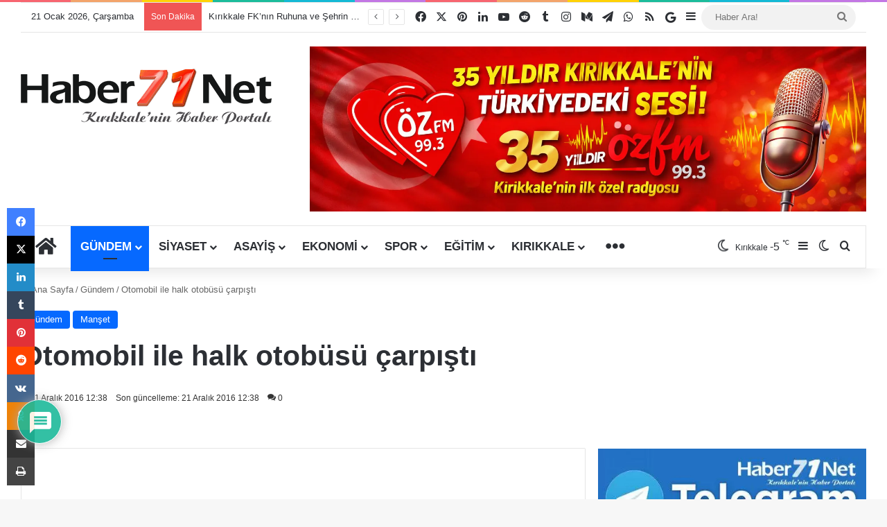

--- FILE ---
content_type: text/html; charset=UTF-8
request_url: https://www.haber71.net/otomobil-ile-halk-otobusu-carpisti/
body_size: 52159
content:
<!DOCTYPE html>
<html lang="tr" class="" data-skin="light">
<head><meta charset="UTF-8" /><script>if(navigator.userAgent.match(/MSIE|Internet Explorer/i)||navigator.userAgent.match(/Trident\/7\..*?rv:11/i)){var href=document.location.href;if(!href.match(/[?&]nowprocket/)){if(href.indexOf("?")==-1){if(href.indexOf("#")==-1){document.location.href=href+"?nowprocket=1"}else{document.location.href=href.replace("#","?nowprocket=1#")}}else{if(href.indexOf("#")==-1){document.location.href=href+"&nowprocket=1"}else{document.location.href=href.replace("#","&nowprocket=1#")}}}}</script><script>(()=>{class RocketLazyLoadScripts{constructor(){this.v="2.0.4",this.userEvents=["keydown","keyup","mousedown","mouseup","mousemove","mouseover","mouseout","touchmove","touchstart","touchend","touchcancel","wheel","click","dblclick","input"],this.attributeEvents=["onblur","onclick","oncontextmenu","ondblclick","onfocus","onmousedown","onmouseenter","onmouseleave","onmousemove","onmouseout","onmouseover","onmouseup","onmousewheel","onscroll","onsubmit"]}async t(){this.i(),this.o(),/iP(ad|hone)/.test(navigator.userAgent)&&this.h(),this.u(),this.l(this),this.m(),this.k(this),this.p(this),this._(),await Promise.all([this.R(),this.L()]),this.lastBreath=Date.now(),this.S(this),this.P(),this.D(),this.O(),this.M(),await this.C(this.delayedScripts.normal),await this.C(this.delayedScripts.defer),await this.C(this.delayedScripts.async),await this.T(),await this.F(),await this.j(),await this.A(),window.dispatchEvent(new Event("rocket-allScriptsLoaded")),this.everythingLoaded=!0,this.lastTouchEnd&&await new Promise(t=>setTimeout(t,500-Date.now()+this.lastTouchEnd)),this.I(),this.H(),this.U(),this.W()}i(){this.CSPIssue=sessionStorage.getItem("rocketCSPIssue"),document.addEventListener("securitypolicyviolation",t=>{this.CSPIssue||"script-src-elem"!==t.violatedDirective||"data"!==t.blockedURI||(this.CSPIssue=!0,sessionStorage.setItem("rocketCSPIssue",!0))},{isRocket:!0})}o(){window.addEventListener("pageshow",t=>{this.persisted=t.persisted,this.realWindowLoadedFired=!0},{isRocket:!0}),window.addEventListener("pagehide",()=>{this.onFirstUserAction=null},{isRocket:!0})}h(){let t;function e(e){t=e}window.addEventListener("touchstart",e,{isRocket:!0}),window.addEventListener("touchend",function i(o){o.changedTouches[0]&&t.changedTouches[0]&&Math.abs(o.changedTouches[0].pageX-t.changedTouches[0].pageX)<10&&Math.abs(o.changedTouches[0].pageY-t.changedTouches[0].pageY)<10&&o.timeStamp-t.timeStamp<200&&(window.removeEventListener("touchstart",e,{isRocket:!0}),window.removeEventListener("touchend",i,{isRocket:!0}),"INPUT"===o.target.tagName&&"text"===o.target.type||(o.target.dispatchEvent(new TouchEvent("touchend",{target:o.target,bubbles:!0})),o.target.dispatchEvent(new MouseEvent("mouseover",{target:o.target,bubbles:!0})),o.target.dispatchEvent(new PointerEvent("click",{target:o.target,bubbles:!0,cancelable:!0,detail:1,clientX:o.changedTouches[0].clientX,clientY:o.changedTouches[0].clientY})),event.preventDefault()))},{isRocket:!0})}q(t){this.userActionTriggered||("mousemove"!==t.type||this.firstMousemoveIgnored?"keyup"===t.type||"mouseover"===t.type||"mouseout"===t.type||(this.userActionTriggered=!0,this.onFirstUserAction&&this.onFirstUserAction()):this.firstMousemoveIgnored=!0),"click"===t.type&&t.preventDefault(),t.stopPropagation(),t.stopImmediatePropagation(),"touchstart"===this.lastEvent&&"touchend"===t.type&&(this.lastTouchEnd=Date.now()),"click"===t.type&&(this.lastTouchEnd=0),this.lastEvent=t.type,t.composedPath&&t.composedPath()[0].getRootNode()instanceof ShadowRoot&&(t.rocketTarget=t.composedPath()[0]),this.savedUserEvents.push(t)}u(){this.savedUserEvents=[],this.userEventHandler=this.q.bind(this),this.userEvents.forEach(t=>window.addEventListener(t,this.userEventHandler,{passive:!1,isRocket:!0})),document.addEventListener("visibilitychange",this.userEventHandler,{isRocket:!0})}U(){this.userEvents.forEach(t=>window.removeEventListener(t,this.userEventHandler,{passive:!1,isRocket:!0})),document.removeEventListener("visibilitychange",this.userEventHandler,{isRocket:!0}),this.savedUserEvents.forEach(t=>{(t.rocketTarget||t.target).dispatchEvent(new window[t.constructor.name](t.type,t))})}m(){const t="return false",e=Array.from(this.attributeEvents,t=>"data-rocket-"+t),i="["+this.attributeEvents.join("],[")+"]",o="[data-rocket-"+this.attributeEvents.join("],[data-rocket-")+"]",s=(e,i,o)=>{o&&o!==t&&(e.setAttribute("data-rocket-"+i,o),e["rocket"+i]=new Function("event",o),e.setAttribute(i,t))};new MutationObserver(t=>{for(const n of t)"attributes"===n.type&&(n.attributeName.startsWith("data-rocket-")||this.everythingLoaded?n.attributeName.startsWith("data-rocket-")&&this.everythingLoaded&&this.N(n.target,n.attributeName.substring(12)):s(n.target,n.attributeName,n.target.getAttribute(n.attributeName))),"childList"===n.type&&n.addedNodes.forEach(t=>{if(t.nodeType===Node.ELEMENT_NODE)if(this.everythingLoaded)for(const i of[t,...t.querySelectorAll(o)])for(const t of i.getAttributeNames())e.includes(t)&&this.N(i,t.substring(12));else for(const e of[t,...t.querySelectorAll(i)])for(const t of e.getAttributeNames())this.attributeEvents.includes(t)&&s(e,t,e.getAttribute(t))})}).observe(document,{subtree:!0,childList:!0,attributeFilter:[...this.attributeEvents,...e]})}I(){this.attributeEvents.forEach(t=>{document.querySelectorAll("[data-rocket-"+t+"]").forEach(e=>{this.N(e,t)})})}N(t,e){const i=t.getAttribute("data-rocket-"+e);i&&(t.setAttribute(e,i),t.removeAttribute("data-rocket-"+e))}k(t){Object.defineProperty(HTMLElement.prototype,"onclick",{get(){return this.rocketonclick||null},set(e){this.rocketonclick=e,this.setAttribute(t.everythingLoaded?"onclick":"data-rocket-onclick","this.rocketonclick(event)")}})}S(t){function e(e,i){let o=e[i];e[i]=null,Object.defineProperty(e,i,{get:()=>o,set(s){t.everythingLoaded?o=s:e["rocket"+i]=o=s}})}e(document,"onreadystatechange"),e(window,"onload"),e(window,"onpageshow");try{Object.defineProperty(document,"readyState",{get:()=>t.rocketReadyState,set(e){t.rocketReadyState=e},configurable:!0}),document.readyState="loading"}catch(t){console.log("WPRocket DJE readyState conflict, bypassing")}}l(t){this.originalAddEventListener=EventTarget.prototype.addEventListener,this.originalRemoveEventListener=EventTarget.prototype.removeEventListener,this.savedEventListeners=[],EventTarget.prototype.addEventListener=function(e,i,o){o&&o.isRocket||!t.B(e,this)&&!t.userEvents.includes(e)||t.B(e,this)&&!t.userActionTriggered||e.startsWith("rocket-")||t.everythingLoaded?t.originalAddEventListener.call(this,e,i,o):(t.savedEventListeners.push({target:this,remove:!1,type:e,func:i,options:o}),"mouseenter"!==e&&"mouseleave"!==e||t.originalAddEventListener.call(this,e,t.savedUserEvents.push,o))},EventTarget.prototype.removeEventListener=function(e,i,o){o&&o.isRocket||!t.B(e,this)&&!t.userEvents.includes(e)||t.B(e,this)&&!t.userActionTriggered||e.startsWith("rocket-")||t.everythingLoaded?t.originalRemoveEventListener.call(this,e,i,o):t.savedEventListeners.push({target:this,remove:!0,type:e,func:i,options:o})}}J(t,e){this.savedEventListeners=this.savedEventListeners.filter(i=>{let o=i.type,s=i.target||window;return e!==o||t!==s||(this.B(o,s)&&(i.type="rocket-"+o),this.$(i),!1)})}H(){EventTarget.prototype.addEventListener=this.originalAddEventListener,EventTarget.prototype.removeEventListener=this.originalRemoveEventListener,this.savedEventListeners.forEach(t=>this.$(t))}$(t){t.remove?this.originalRemoveEventListener.call(t.target,t.type,t.func,t.options):this.originalAddEventListener.call(t.target,t.type,t.func,t.options)}p(t){let e;function i(e){return t.everythingLoaded?e:e.split(" ").map(t=>"load"===t||t.startsWith("load.")?"rocket-jquery-load":t).join(" ")}function o(o){function s(e){const s=o.fn[e];o.fn[e]=o.fn.init.prototype[e]=function(){return this[0]===window&&t.userActionTriggered&&("string"==typeof arguments[0]||arguments[0]instanceof String?arguments[0]=i(arguments[0]):"object"==typeof arguments[0]&&Object.keys(arguments[0]).forEach(t=>{const e=arguments[0][t];delete arguments[0][t],arguments[0][i(t)]=e})),s.apply(this,arguments),this}}if(o&&o.fn&&!t.allJQueries.includes(o)){const e={DOMContentLoaded:[],"rocket-DOMContentLoaded":[]};for(const t in e)document.addEventListener(t,()=>{e[t].forEach(t=>t())},{isRocket:!0});o.fn.ready=o.fn.init.prototype.ready=function(i){function s(){parseInt(o.fn.jquery)>2?setTimeout(()=>i.bind(document)(o)):i.bind(document)(o)}return"function"==typeof i&&(t.realDomReadyFired?!t.userActionTriggered||t.fauxDomReadyFired?s():e["rocket-DOMContentLoaded"].push(s):e.DOMContentLoaded.push(s)),o([])},s("on"),s("one"),s("off"),t.allJQueries.push(o)}e=o}t.allJQueries=[],o(window.jQuery),Object.defineProperty(window,"jQuery",{get:()=>e,set(t){o(t)}})}P(){const t=new Map;document.write=document.writeln=function(e){const i=document.currentScript,o=document.createRange(),s=i.parentElement;let n=t.get(i);void 0===n&&(n=i.nextSibling,t.set(i,n));const c=document.createDocumentFragment();o.setStart(c,0),c.appendChild(o.createContextualFragment(e)),s.insertBefore(c,n)}}async R(){return new Promise(t=>{this.userActionTriggered?t():this.onFirstUserAction=t})}async L(){return new Promise(t=>{document.addEventListener("DOMContentLoaded",()=>{this.realDomReadyFired=!0,t()},{isRocket:!0})})}async j(){return this.realWindowLoadedFired?Promise.resolve():new Promise(t=>{window.addEventListener("load",t,{isRocket:!0})})}M(){this.pendingScripts=[];this.scriptsMutationObserver=new MutationObserver(t=>{for(const e of t)e.addedNodes.forEach(t=>{"SCRIPT"!==t.tagName||t.noModule||t.isWPRocket||this.pendingScripts.push({script:t,promise:new Promise(e=>{const i=()=>{const i=this.pendingScripts.findIndex(e=>e.script===t);i>=0&&this.pendingScripts.splice(i,1),e()};t.addEventListener("load",i,{isRocket:!0}),t.addEventListener("error",i,{isRocket:!0}),setTimeout(i,1e3)})})})}),this.scriptsMutationObserver.observe(document,{childList:!0,subtree:!0})}async F(){await this.X(),this.pendingScripts.length?(await this.pendingScripts[0].promise,await this.F()):this.scriptsMutationObserver.disconnect()}D(){this.delayedScripts={normal:[],async:[],defer:[]},document.querySelectorAll("script[type$=rocketlazyloadscript]").forEach(t=>{t.hasAttribute("data-rocket-src")?t.hasAttribute("async")&&!1!==t.async?this.delayedScripts.async.push(t):t.hasAttribute("defer")&&!1!==t.defer||"module"===t.getAttribute("data-rocket-type")?this.delayedScripts.defer.push(t):this.delayedScripts.normal.push(t):this.delayedScripts.normal.push(t)})}async _(){await this.L();let t=[];document.querySelectorAll("script[type$=rocketlazyloadscript][data-rocket-src]").forEach(e=>{let i=e.getAttribute("data-rocket-src");if(i&&!i.startsWith("data:")){i.startsWith("//")&&(i=location.protocol+i);try{const o=new URL(i).origin;o!==location.origin&&t.push({src:o,crossOrigin:e.crossOrigin||"module"===e.getAttribute("data-rocket-type")})}catch(t){}}}),t=[...new Map(t.map(t=>[JSON.stringify(t),t])).values()],this.Y(t,"preconnect")}async G(t){if(await this.K(),!0!==t.noModule||!("noModule"in HTMLScriptElement.prototype))return new Promise(e=>{let i;function o(){(i||t).setAttribute("data-rocket-status","executed"),e()}try{if(navigator.userAgent.includes("Firefox/")||""===navigator.vendor||this.CSPIssue)i=document.createElement("script"),[...t.attributes].forEach(t=>{let e=t.nodeName;"type"!==e&&("data-rocket-type"===e&&(e="type"),"data-rocket-src"===e&&(e="src"),i.setAttribute(e,t.nodeValue))}),t.text&&(i.text=t.text),t.nonce&&(i.nonce=t.nonce),i.hasAttribute("src")?(i.addEventListener("load",o,{isRocket:!0}),i.addEventListener("error",()=>{i.setAttribute("data-rocket-status","failed-network"),e()},{isRocket:!0}),setTimeout(()=>{i.isConnected||e()},1)):(i.text=t.text,o()),i.isWPRocket=!0,t.parentNode.replaceChild(i,t);else{const i=t.getAttribute("data-rocket-type"),s=t.getAttribute("data-rocket-src");i?(t.type=i,t.removeAttribute("data-rocket-type")):t.removeAttribute("type"),t.addEventListener("load",o,{isRocket:!0}),t.addEventListener("error",i=>{this.CSPIssue&&i.target.src.startsWith("data:")?(console.log("WPRocket: CSP fallback activated"),t.removeAttribute("src"),this.G(t).then(e)):(t.setAttribute("data-rocket-status","failed-network"),e())},{isRocket:!0}),s?(t.fetchPriority="high",t.removeAttribute("data-rocket-src"),t.src=s):t.src="data:text/javascript;base64,"+window.btoa(unescape(encodeURIComponent(t.text)))}}catch(i){t.setAttribute("data-rocket-status","failed-transform"),e()}});t.setAttribute("data-rocket-status","skipped")}async C(t){const e=t.shift();return e?(e.isConnected&&await this.G(e),this.C(t)):Promise.resolve()}O(){this.Y([...this.delayedScripts.normal,...this.delayedScripts.defer,...this.delayedScripts.async],"preload")}Y(t,e){this.trash=this.trash||[];let i=!0;var o=document.createDocumentFragment();t.forEach(t=>{const s=t.getAttribute&&t.getAttribute("data-rocket-src")||t.src;if(s&&!s.startsWith("data:")){const n=document.createElement("link");n.href=s,n.rel=e,"preconnect"!==e&&(n.as="script",n.fetchPriority=i?"high":"low"),t.getAttribute&&"module"===t.getAttribute("data-rocket-type")&&(n.crossOrigin=!0),t.crossOrigin&&(n.crossOrigin=t.crossOrigin),t.integrity&&(n.integrity=t.integrity),t.nonce&&(n.nonce=t.nonce),o.appendChild(n),this.trash.push(n),i=!1}}),document.head.appendChild(o)}W(){this.trash.forEach(t=>t.remove())}async T(){try{document.readyState="interactive"}catch(t){}this.fauxDomReadyFired=!0;try{await this.K(),this.J(document,"readystatechange"),document.dispatchEvent(new Event("rocket-readystatechange")),await this.K(),document.rocketonreadystatechange&&document.rocketonreadystatechange(),await this.K(),this.J(document,"DOMContentLoaded"),document.dispatchEvent(new Event("rocket-DOMContentLoaded")),await this.K(),this.J(window,"DOMContentLoaded"),window.dispatchEvent(new Event("rocket-DOMContentLoaded"))}catch(t){console.error(t)}}async A(){try{document.readyState="complete"}catch(t){}try{await this.K(),this.J(document,"readystatechange"),document.dispatchEvent(new Event("rocket-readystatechange")),await this.K(),document.rocketonreadystatechange&&document.rocketonreadystatechange(),await this.K(),this.J(window,"load"),window.dispatchEvent(new Event("rocket-load")),await this.K(),window.rocketonload&&window.rocketonload(),await this.K(),this.allJQueries.forEach(t=>t(window).trigger("rocket-jquery-load")),await this.K(),this.J(window,"pageshow");const t=new Event("rocket-pageshow");t.persisted=this.persisted,window.dispatchEvent(t),await this.K(),window.rocketonpageshow&&window.rocketonpageshow({persisted:this.persisted})}catch(t){console.error(t)}}async K(){Date.now()-this.lastBreath>45&&(await this.X(),this.lastBreath=Date.now())}async X(){return document.hidden?new Promise(t=>setTimeout(t)):new Promise(t=>requestAnimationFrame(t))}B(t,e){return e===document&&"readystatechange"===t||(e===document&&"DOMContentLoaded"===t||(e===window&&"DOMContentLoaded"===t||(e===window&&"load"===t||e===window&&"pageshow"===t)))}static run(){(new RocketLazyLoadScripts).t()}}RocketLazyLoadScripts.run()})();</script>
	
	<link rel="profile" href="https://gmpg.org/xfn/11" />
	
<meta http-equiv='x-dns-prefetch-control' content='on'>
<link rel='dns-prefetch' href='//cdnjs.cloudflare.com' />
<link rel='dns-prefetch' href='//ajax.googleapis.com' />
<link rel='dns-prefetch' href='//fonts.googleapis.com' />
<link rel='dns-prefetch' href='//fonts.gstatic.com' />
<link rel='dns-prefetch' href='//s.gravatar.com' />
<link rel='dns-prefetch' href='//www.google-analytics.com' />
<link rel='preload' as='script' href='https://ajax.googleapis.com/ajax/libs/webfont/1/webfont.js'>
<meta name='robots' content='index, follow, max-image-preview:large, max-snippet:-1, max-video-preview:-1' />

	<!-- This site is optimized with the Yoast SEO Premium plugin v26.6 (Yoast SEO v26.8) - https://yoast.com/product/yoast-seo-premium-wordpress/ -->
	<title>Otomobil ile halk otobüsü çarpıştı - Haber71.Net | Kırıkkale Haber - Son Dakika Kırıkkale Haberleri</title>
	<link rel="canonical" href="https://www.haber71.net/otomobil-ile-halk-otobusu-carpisti/" />
	<meta property="og:locale" content="tr_TR" />
	<meta property="og:type" content="article" />
	<meta property="og:title" content="Otomobil ile halk otobüsü çarpıştı" />
	<meta property="og:description" content="Mucur il&ccedil;esinde, otomobil ile belediye halk otob&uuml;s&uuml;n&uuml;n &ccedil;arp&#305;&#351;mas&#305; sonucu 3 ki&#351;i yaraland&#305;. Al&#305;nan bilgiye g&ouml;re, K&#305;r&#351;ehir-K&#305;r&#305;kkale yolunda seyreden &Ouml;.Y&rsquo;nin kulland&#305;&#287;&#305; 34 UV 9047 plakal&#305; otomobil, kaygan zemin nedeniyle kontrolden &ccedil;&#305;karak ayn&#305; y&ouml;nde ilerleyen Mucur Belediyesine ait 40 LD 097 plakal&#305; otob&uuml;sle &ccedil;arp&#305;&#351;t&#305;.&nbsp; Kazada, otomobil s&uuml;r&uuml;c&uuml;s&uuml; ile beraberindeki O.Y ve A.O yaraland&#305;. Ambulanslarla&nbsp;Ahi Evran &Uuml;niversitesi E&#287;itim &hellip;" />
	<meta property="og:url" content="https://www.haber71.net/otomobil-ile-halk-otobusu-carpisti/" />
	<meta property="og:site_name" content="Haber71.Net | Kırıkkale Haber - Son Dakika Kırıkkale Haberleri" />
	<meta property="article:publisher" content="https://www.facebook.com/haber71net/" />
	<meta property="article:author" content="https://www.facebook.com/haber71net/" />
	<meta property="article:published_time" content="2016-12-21T10:38:50+00:00" />
	<meta property="og:image" content="https://www.haber71.net/wp-content/uploads/2018/09/haber71net.jpg" />
	<meta property="og:image:width" content="500" />
	<meta property="og:image:height" content="375" />
	<meta property="og:image:type" content="image/jpeg" />
	<meta name="author" content="Haber71.Net Editor" />
	<meta name="twitter:card" content="summary_large_image" />
	<meta name="twitter:creator" content="@https://www.twitter.com/Haber71Net" />
	<meta name="twitter:site" content="@haber71net" />
	<meta name="twitter:label1" content="Yazan:" />
	<meta name="twitter:data1" content="Haber71.Net Editor" />
	<meta name="geo.placename" content="Kırıkkale" />
	<meta name="geo.position" content="39.841795;33.507451" />
	<meta name="geo.region" content="Türkiye" />
	<!-- / Yoast SEO Premium plugin. -->


<link rel='dns-prefetch' href='//www.google.com' />
<link rel='dns-prefetch' href='//www.googletagmanager.com' />

<link rel="alternate" type="application/rss+xml" title="Haber71.Net | Kırıkkale Haber - Son Dakika Kırıkkale Haberleri &raquo; akışı" href="https://www.haber71.net/feed/" />
<link rel="alternate" type="application/rss+xml" title="Haber71.Net | Kırıkkale Haber - Son Dakika Kırıkkale Haberleri &raquo; yorum akışı" href="https://www.haber71.net/comments/feed/" />
		<script type="text/javascript">
			try {
				if( 'undefined' != typeof localStorage ){
					var tieSkin = localStorage.getItem('tie-skin');
				}

				
				var html = document.getElementsByTagName('html')[0].classList,
						htmlSkin = 'light';

				if( html.contains('dark-skin') ){
					htmlSkin = 'dark';
				}

				if( tieSkin != null && tieSkin != htmlSkin ){
					html.add('tie-skin-inverted');
					var tieSkinInverted = true;
				}

				if( tieSkin == 'dark' ){
					html.add('dark-skin');
				}
				else if( tieSkin == 'light' ){
					html.remove( 'dark-skin' );
				}
				
			} catch(e) { console.log( e ) }

		</script>
		<link rel="alternate" type="application/rss+xml" title="Haber71.Net | Kırıkkale Haber - Son Dakika Kırıkkale Haberleri &raquo; Otomobil ile halk otobüsü çarpıştı yorum akışı" href="https://www.haber71.net/otomobil-ile-halk-otobusu-carpisti/feed/" />

		<style type="text/css">
			:root{				
			--tie-preset-gradient-1: linear-gradient(135deg, rgba(6, 147, 227, 1) 0%, rgb(155, 81, 224) 100%);
			--tie-preset-gradient-2: linear-gradient(135deg, rgb(122, 220, 180) 0%, rgb(0, 208, 130) 100%);
			--tie-preset-gradient-3: linear-gradient(135deg, rgba(252, 185, 0, 1) 0%, rgba(255, 105, 0, 1) 100%);
			--tie-preset-gradient-4: linear-gradient(135deg, rgba(255, 105, 0, 1) 0%, rgb(207, 46, 46) 100%);
			--tie-preset-gradient-5: linear-gradient(135deg, rgb(238, 238, 238) 0%, rgb(169, 184, 195) 100%);
			--tie-preset-gradient-6: linear-gradient(135deg, rgb(74, 234, 220) 0%, rgb(151, 120, 209) 20%, rgb(207, 42, 186) 40%, rgb(238, 44, 130) 60%, rgb(251, 105, 98) 80%, rgb(254, 248, 76) 100%);
			--tie-preset-gradient-7: linear-gradient(135deg, rgb(255, 206, 236) 0%, rgb(152, 150, 240) 100%);
			--tie-preset-gradient-8: linear-gradient(135deg, rgb(254, 205, 165) 0%, rgb(254, 45, 45) 50%, rgb(107, 0, 62) 100%);
			--tie-preset-gradient-9: linear-gradient(135deg, rgb(255, 203, 112) 0%, rgb(199, 81, 192) 50%, rgb(65, 88, 208) 100%);
			--tie-preset-gradient-10: linear-gradient(135deg, rgb(255, 245, 203) 0%, rgb(182, 227, 212) 50%, rgb(51, 167, 181) 100%);
			--tie-preset-gradient-11: linear-gradient(135deg, rgb(202, 248, 128) 0%, rgb(113, 206, 126) 100%);
			--tie-preset-gradient-12: linear-gradient(135deg, rgb(2, 3, 129) 0%, rgb(40, 116, 252) 100%);
			--tie-preset-gradient-13: linear-gradient(135deg, #4D34FA, #ad34fa);
			--tie-preset-gradient-14: linear-gradient(135deg, #0057FF, #31B5FF);
			--tie-preset-gradient-15: linear-gradient(135deg, #FF007A, #FF81BD);
			--tie-preset-gradient-16: linear-gradient(135deg, #14111E, #4B4462);
			--tie-preset-gradient-17: linear-gradient(135deg, #F32758, #FFC581);

			
					--main-nav-background: #FFFFFF;
					--main-nav-secondry-background: rgba(0,0,0,0.03);
					--main-nav-primary-color: #0088ff;
					--main-nav-contrast-primary-color: #FFFFFF;
					--main-nav-text-color: #2c2f34;
					--main-nav-secondry-text-color: rgba(0,0,0,0.5);
					--main-nav-main-border-color: rgba(0,0,0,0.1);
					--main-nav-secondry-border-color: rgba(0,0,0,0.08);
				
			}
		</style>
	<link rel="alternate" title="oEmbed (JSON)" type="application/json+oembed" href="https://www.haber71.net/wp-json/oembed/1.0/embed?url=https%3A%2F%2Fwww.haber71.net%2Fotomobil-ile-halk-otobusu-carpisti%2F" />
<link rel="alternate" title="oEmbed (XML)" type="text/xml+oembed" href="https://www.haber71.net/wp-json/oembed/1.0/embed?url=https%3A%2F%2Fwww.haber71.net%2Fotomobil-ile-halk-otobusu-carpisti%2F&#038;format=xml" />
<meta name="viewport" content="width=device-width, initial-scale=1.0" /><!-- www.haber71.net is managing ads with Advanced Ads 2.0.16 – https://wpadvancedads.com/ --><!--noptimize--><script type="rocketlazyloadscript" id="haber-ready">
			window.advanced_ads_ready=function(e,a){a=a||"complete";var d=function(e){return"interactive"===a?"loading"!==e:"complete"===e};d(document.readyState)?e():document.addEventListener("readystatechange",(function(a){d(a.target.readyState)&&e()}),{once:"interactive"===a})},window.advanced_ads_ready_queue=window.advanced_ads_ready_queue||[];		</script>
		<!--/noptimize--><style id='wp-img-auto-sizes-contain-inline-css' type='text/css'>
img:is([sizes=auto i],[sizes^="auto," i]){contain-intrinsic-size:3000px 1500px}
/*# sourceURL=wp-img-auto-sizes-contain-inline-css */
</style>
<style id='wp-emoji-styles-inline-css' type='text/css'>

	img.wp-smiley, img.emoji {
		display: inline !important;
		border: none !important;
		box-shadow: none !important;
		height: 1em !important;
		width: 1em !important;
		margin: 0 0.07em !important;
		vertical-align: -0.1em !important;
		background: none !important;
		padding: 0 !important;
	}
/*# sourceURL=wp-emoji-styles-inline-css */
</style>
<link data-minify="1" rel='stylesheet' id='easy-profile-widget-css' href='https://www.haber71.net/wp-content/cache/min/1/wp-content/plugins/easy-profile-widget/assets/css/easy-profile-widget.css?ver=1768147689' type='text/css' media='all' />
<link rel='stylesheet' id='saswp-rf-style-css' href='https://www.haber71.net/wp-content/plugins/schema-and-structured-data-for-wp/admin_section/css/saswp-review-feature-front.min.css?ver=1.54' type='text/css' media='all' />
<link data-minify="1" rel='stylesheet' id='dashicons-css' href='https://www.haber71.net/wp-content/cache/min/1/wp-includes/css/dashicons.min.css?ver=1768147689' type='text/css' media='all' />
<link rel='stylesheet' id='saswp-frontend-css-css' href='https://www.haber71.net/wp-content/plugins/schema-and-structured-data-for-wp/admin_section/css/saswp-frontend.min.css?ver=1.54' type='text/css' media='all' />
<link rel='stylesheet' id='jquery-rateyo-min-css-css' href='https://www.haber71.net/wp-content/plugins/schema-and-structured-data-for-wp/admin_section/css/jquery.rateyo.min.css?ver=1.54' type='text/css' media='all' />
<link data-minify="1" rel='stylesheet' id='taqyeem-buttons-style-css' href='https://www.haber71.net/wp-content/cache/min/1/wp-content/plugins/taqyeem-buttons/assets/style.css?ver=1768147689' type='text/css' media='all' />
<link data-minify="1" rel='stylesheet' id='wmvp-style-videos-list-css' href='https://www.haber71.net/wp-content/cache/min/1/wp-content/plugins/wm-video-playlists/assets/css/style.css?ver=1768147689' type='text/css' media='all' />
<link data-minify="1" rel='stylesheet' id='wpdiscuz-frontend-css-css' href='https://www.haber71.net/wp-content/cache/background-css/1/www.haber71.net/wp-content/cache/min/1/wp-content/plugins/wpdiscuz/themes/default/style.css?ver=1768147689&wpr_t=1768953949' type='text/css' media='all' />
<style id='wpdiscuz-frontend-css-inline-css' type='text/css'>
 #wpdcom .wpd-blog-administrator .wpd-comment-label{color:#ffffff;background-color:#00B38F;border:none}#wpdcom .wpd-blog-administrator .wpd-comment-author, #wpdcom .wpd-blog-administrator .wpd-comment-author a{color:#00B38F}#wpdcom.wpd-layout-1 .wpd-comment .wpd-blog-administrator .wpd-avatar img{border-color:#00B38F}#wpdcom.wpd-layout-2 .wpd-comment.wpd-reply .wpd-comment-wrap.wpd-blog-administrator{border-left:3px solid #00B38F}#wpdcom.wpd-layout-2 .wpd-comment .wpd-blog-administrator .wpd-avatar img{border-bottom-color:#00B38F}#wpdcom.wpd-layout-3 .wpd-blog-administrator .wpd-comment-subheader{border-top:1px dashed #00B38F}#wpdcom.wpd-layout-3 .wpd-reply .wpd-blog-administrator .wpd-comment-right{border-left:1px solid #00B38F}#wpdcom .wpd-blog-editor .wpd-comment-label{color:#ffffff;background-color:#00B38F;border:none}#wpdcom .wpd-blog-editor .wpd-comment-author, #wpdcom .wpd-blog-editor .wpd-comment-author a{color:#00B38F}#wpdcom.wpd-layout-1 .wpd-comment .wpd-blog-editor .wpd-avatar img{border-color:#00B38F}#wpdcom.wpd-layout-2 .wpd-comment.wpd-reply .wpd-comment-wrap.wpd-blog-editor{border-left:3px solid #00B38F}#wpdcom.wpd-layout-2 .wpd-comment .wpd-blog-editor .wpd-avatar img{border-bottom-color:#00B38F}#wpdcom.wpd-layout-3 .wpd-blog-editor .wpd-comment-subheader{border-top:1px dashed #00B38F}#wpdcom.wpd-layout-3 .wpd-reply .wpd-blog-editor .wpd-comment-right{border-left:1px solid #00B38F}#wpdcom .wpd-blog-author .wpd-comment-label{color:#ffffff;background-color:#00B38F;border:none}#wpdcom .wpd-blog-author .wpd-comment-author, #wpdcom .wpd-blog-author .wpd-comment-author a{color:#00B38F}#wpdcom.wpd-layout-1 .wpd-comment .wpd-blog-author .wpd-avatar img{border-color:#00B38F}#wpdcom.wpd-layout-2 .wpd-comment .wpd-blog-author .wpd-avatar img{border-bottom-color:#00B38F}#wpdcom.wpd-layout-3 .wpd-blog-author .wpd-comment-subheader{border-top:1px dashed #00B38F}#wpdcom.wpd-layout-3 .wpd-reply .wpd-blog-author .wpd-comment-right{border-left:1px solid #00B38F}#wpdcom .wpd-blog-contributor .wpd-comment-label{color:#ffffff;background-color:#00B38F;border:none}#wpdcom .wpd-blog-contributor .wpd-comment-author, #wpdcom .wpd-blog-contributor .wpd-comment-author a{color:#00B38F}#wpdcom.wpd-layout-1 .wpd-comment .wpd-blog-contributor .wpd-avatar img{border-color:#00B38F}#wpdcom.wpd-layout-2 .wpd-comment .wpd-blog-contributor .wpd-avatar img{border-bottom-color:#00B38F}#wpdcom.wpd-layout-3 .wpd-blog-contributor .wpd-comment-subheader{border-top:1px dashed #00B38F}#wpdcom.wpd-layout-3 .wpd-reply .wpd-blog-contributor .wpd-comment-right{border-left:1px solid #00B38F}#wpdcom .wpd-blog-subscriber .wpd-comment-label{color:#ffffff;background-color:#00B38F;border:none}#wpdcom .wpd-blog-subscriber .wpd-comment-author, #wpdcom .wpd-blog-subscriber .wpd-comment-author a{color:#00B38F}#wpdcom.wpd-layout-2 .wpd-comment .wpd-blog-subscriber .wpd-avatar img{border-bottom-color:#00B38F}#wpdcom.wpd-layout-3 .wpd-blog-subscriber .wpd-comment-subheader{border-top:1px dashed #00B38F}#wpdcom .wpd-blog-advanced_ads_admin .wpd-comment-label{color:#ffffff;background-color:#00B38F;border:none}#wpdcom .wpd-blog-advanced_ads_admin .wpd-comment-author, #wpdcom .wpd-blog-advanced_ads_admin .wpd-comment-author a{color:#00B38F}#wpdcom.wpd-layout-1 .wpd-comment .wpd-blog-advanced_ads_admin .wpd-avatar img{border-color:#00B38F}#wpdcom.wpd-layout-2 .wpd-comment .wpd-blog-advanced_ads_admin .wpd-avatar img{border-bottom-color:#00B38F}#wpdcom.wpd-layout-3 .wpd-blog-advanced_ads_admin .wpd-comment-subheader{border-top:1px dashed #00B38F}#wpdcom.wpd-layout-3 .wpd-reply .wpd-blog-advanced_ads_admin .wpd-comment-right{border-left:1px solid #00B38F}#wpdcom .wpd-blog-advanced_ads_manager .wpd-comment-label{color:#ffffff;background-color:#00B38F;border:none}#wpdcom .wpd-blog-advanced_ads_manager .wpd-comment-author, #wpdcom .wpd-blog-advanced_ads_manager .wpd-comment-author a{color:#00B38F}#wpdcom.wpd-layout-1 .wpd-comment .wpd-blog-advanced_ads_manager .wpd-avatar img{border-color:#00B38F}#wpdcom.wpd-layout-2 .wpd-comment .wpd-blog-advanced_ads_manager .wpd-avatar img{border-bottom-color:#00B38F}#wpdcom.wpd-layout-3 .wpd-blog-advanced_ads_manager .wpd-comment-subheader{border-top:1px dashed #00B38F}#wpdcom.wpd-layout-3 .wpd-reply .wpd-blog-advanced_ads_manager .wpd-comment-right{border-left:1px solid #00B38F}#wpdcom .wpd-blog-advanced_ads_user .wpd-comment-label{color:#ffffff;background-color:#00B38F;border:none}#wpdcom .wpd-blog-advanced_ads_user .wpd-comment-author, #wpdcom .wpd-blog-advanced_ads_user .wpd-comment-author a{color:#00B38F}#wpdcom.wpd-layout-1 .wpd-comment .wpd-blog-advanced_ads_user .wpd-avatar img{border-color:#00B38F}#wpdcom.wpd-layout-2 .wpd-comment .wpd-blog-advanced_ads_user .wpd-avatar img{border-bottom-color:#00B38F}#wpdcom.wpd-layout-3 .wpd-blog-advanced_ads_user .wpd-comment-subheader{border-top:1px dashed #00B38F}#wpdcom.wpd-layout-3 .wpd-reply .wpd-blog-advanced_ads_user .wpd-comment-right{border-left:1px solid #00B38F}#wpdcom .wpd-blog-wpseo_manager .wpd-comment-label{color:#ffffff;background-color:#00B38F;border:none}#wpdcom .wpd-blog-wpseo_manager .wpd-comment-author, #wpdcom .wpd-blog-wpseo_manager .wpd-comment-author a{color:#00B38F}#wpdcom.wpd-layout-1 .wpd-comment .wpd-blog-wpseo_manager .wpd-avatar img{border-color:#00B38F}#wpdcom.wpd-layout-2 .wpd-comment .wpd-blog-wpseo_manager .wpd-avatar img{border-bottom-color:#00B38F}#wpdcom.wpd-layout-3 .wpd-blog-wpseo_manager .wpd-comment-subheader{border-top:1px dashed #00B38F}#wpdcom.wpd-layout-3 .wpd-reply .wpd-blog-wpseo_manager .wpd-comment-right{border-left:1px solid #00B38F}#wpdcom .wpd-blog-wpseo_editor .wpd-comment-label{color:#ffffff;background-color:#00B38F;border:none}#wpdcom .wpd-blog-wpseo_editor .wpd-comment-author, #wpdcom .wpd-blog-wpseo_editor .wpd-comment-author a{color:#00B38F}#wpdcom.wpd-layout-1 .wpd-comment .wpd-blog-wpseo_editor .wpd-avatar img{border-color:#00B38F}#wpdcom.wpd-layout-2 .wpd-comment .wpd-blog-wpseo_editor .wpd-avatar img{border-bottom-color:#00B38F}#wpdcom.wpd-layout-3 .wpd-blog-wpseo_editor .wpd-comment-subheader{border-top:1px dashed #00B38F}#wpdcom.wpd-layout-3 .wpd-reply .wpd-blog-wpseo_editor .wpd-comment-right{border-left:1px solid #00B38F}#wpdcom .wpd-blog-post_author .wpd-comment-label{color:#ffffff;background-color:#00B38F;border:none}#wpdcom .wpd-blog-post_author .wpd-comment-author, #wpdcom .wpd-blog-post_author .wpd-comment-author a{color:#00B38F}#wpdcom .wpd-blog-post_author .wpd-avatar img{border-color:#00B38F}#wpdcom.wpd-layout-1 .wpd-comment .wpd-blog-post_author .wpd-avatar img{border-color:#00B38F}#wpdcom.wpd-layout-2 .wpd-comment.wpd-reply .wpd-comment-wrap.wpd-blog-post_author{border-left:3px solid #00B38F}#wpdcom.wpd-layout-2 .wpd-comment .wpd-blog-post_author .wpd-avatar img{border-bottom-color:#00B38F}#wpdcom.wpd-layout-3 .wpd-blog-post_author .wpd-comment-subheader{border-top:1px dashed #00B38F}#wpdcom.wpd-layout-3 .wpd-reply .wpd-blog-post_author .wpd-comment-right{border-left:1px solid #00B38F}#wpdcom .wpd-blog-guest .wpd-comment-label{color:#ffffff;background-color:#00B38F;border:none}#wpdcom .wpd-blog-guest .wpd-comment-author, #wpdcom .wpd-blog-guest .wpd-comment-author a{color:#00B38F}#wpdcom.wpd-layout-3 .wpd-blog-guest .wpd-comment-subheader{border-top:1px dashed #00B38F}#comments, #respond, .comments-area, #wpdcom{}#wpdcom .ql-editor > *{color:#777777}#wpdcom .ql-editor::before{}#wpdcom .ql-toolbar{border:1px solid #DDDDDD;border-top:none}#wpdcom .ql-container{border:1px solid #DDDDDD;border-bottom:none}#wpdcom .wpd-form-row .wpdiscuz-item input[type="text"], #wpdcom .wpd-form-row .wpdiscuz-item input[type="email"], #wpdcom .wpd-form-row .wpdiscuz-item input[type="url"], #wpdcom .wpd-form-row .wpdiscuz-item input[type="color"], #wpdcom .wpd-form-row .wpdiscuz-item input[type="date"], #wpdcom .wpd-form-row .wpdiscuz-item input[type="datetime"], #wpdcom .wpd-form-row .wpdiscuz-item input[type="datetime-local"], #wpdcom .wpd-form-row .wpdiscuz-item input[type="month"], #wpdcom .wpd-form-row .wpdiscuz-item input[type="number"], #wpdcom .wpd-form-row .wpdiscuz-item input[type="time"], #wpdcom textarea, #wpdcom select{border:1px solid #DDDDDD;color:#777777}#wpdcom .wpd-form-row .wpdiscuz-item textarea{border:1px solid #DDDDDD}#wpdcom input::placeholder, #wpdcom textarea::placeholder, #wpdcom input::-moz-placeholder, #wpdcom textarea::-webkit-input-placeholder{}#wpdcom .wpd-comment-text{color:#777777}#wpdcom .wpd-thread-head .wpd-thread-info{border-bottom:2px solid #00B38F}#wpdcom .wpd-thread-head .wpd-thread-info.wpd-reviews-tab svg{fill:#00B38F}#wpdcom .wpd-thread-head .wpdiscuz-user-settings{border-bottom:2px solid #00B38F}#wpdcom .wpd-thread-head .wpdiscuz-user-settings:hover{color:#00B38F}#wpdcom .wpd-comment .wpd-follow-link:hover{color:#00B38F}#wpdcom .wpd-comment-status .wpd-sticky{color:#00B38F}#wpdcom .wpd-thread-filter .wpdf-active{color:#00B38F;border-bottom-color:#00B38F}#wpdcom .wpd-comment-info-bar{border:1px dashed #33c3a6;background:#e6f8f4}#wpdcom .wpd-comment-info-bar .wpd-current-view i{color:#00B38F}#wpdcom .wpd-filter-view-all:hover{background:#00B38F}#wpdcom .wpdiscuz-item .wpdiscuz-rating > label{color:#DDDDDD}#wpdcom .wpdiscuz-item .wpdiscuz-rating:not(:checked) > label:hover, .wpdiscuz-rating:not(:checked) > label:hover ~ label{}#wpdcom .wpdiscuz-item .wpdiscuz-rating > input ~ label:hover, #wpdcom .wpdiscuz-item .wpdiscuz-rating > input:not(:checked) ~ label:hover ~ label, #wpdcom .wpdiscuz-item .wpdiscuz-rating > input:not(:checked) ~ label:hover ~ label{color:#FFED85}#wpdcom .wpdiscuz-item .wpdiscuz-rating > input:checked ~ label:hover, #wpdcom .wpdiscuz-item .wpdiscuz-rating > input:checked ~ label:hover, #wpdcom .wpdiscuz-item .wpdiscuz-rating > label:hover ~ input:checked ~ label, #wpdcom .wpdiscuz-item .wpdiscuz-rating > input:checked + label:hover ~ label, #wpdcom .wpdiscuz-item .wpdiscuz-rating > input:checked ~ label:hover ~ label, .wpd-custom-field .wcf-active-star, #wpdcom .wpdiscuz-item .wpdiscuz-rating > input:checked ~ label{color:#FFD700}#wpd-post-rating .wpd-rating-wrap .wpd-rating-stars svg .wpd-star{fill:#DDDDDD}#wpd-post-rating .wpd-rating-wrap .wpd-rating-stars svg .wpd-active{fill:#FFD700}#wpd-post-rating .wpd-rating-wrap .wpd-rate-starts svg .wpd-star{fill:#DDDDDD}#wpd-post-rating .wpd-rating-wrap .wpd-rate-starts:hover svg .wpd-star{fill:#FFED85}#wpd-post-rating.wpd-not-rated .wpd-rating-wrap .wpd-rate-starts svg:hover ~ svg .wpd-star{fill:#DDDDDD}.wpdiscuz-post-rating-wrap .wpd-rating .wpd-rating-wrap .wpd-rating-stars svg .wpd-star{fill:#DDDDDD}.wpdiscuz-post-rating-wrap .wpd-rating .wpd-rating-wrap .wpd-rating-stars svg .wpd-active{fill:#FFD700}#wpdcom .wpd-comment .wpd-follow-active{color:#ff7a00}#wpdcom .page-numbers{color:#555;border:#555 1px solid}#wpdcom span.current{background:#555}#wpdcom.wpd-layout-1 .wpd-new-loaded-comment > .wpd-comment-wrap > .wpd-comment-right{background:#FFFAD6}#wpdcom.wpd-layout-2 .wpd-new-loaded-comment.wpd-comment > .wpd-comment-wrap > .wpd-comment-right{background:#FFFAD6}#wpdcom.wpd-layout-2 .wpd-new-loaded-comment.wpd-comment.wpd-reply > .wpd-comment-wrap > .wpd-comment-right{background:transparent}#wpdcom.wpd-layout-2 .wpd-new-loaded-comment.wpd-comment.wpd-reply > .wpd-comment-wrap{background:#FFFAD6}#wpdcom.wpd-layout-3 .wpd-new-loaded-comment.wpd-comment > .wpd-comment-wrap > .wpd-comment-right{background:#FFFAD6}#wpdcom .wpd-follow:hover i, #wpdcom .wpd-unfollow:hover i, #wpdcom .wpd-comment .wpd-follow-active:hover i{color:#00B38F}#wpdcom .wpdiscuz-readmore{cursor:pointer;color:#00B38F}.wpd-custom-field .wcf-pasiv-star, #wpcomm .wpdiscuz-item .wpdiscuz-rating > label{color:#DDDDDD}.wpd-wrapper .wpd-list-item.wpd-active{border-top:3px solid #00B38F}#wpdcom.wpd-layout-2 .wpd-comment.wpd-reply.wpd-unapproved-comment .wpd-comment-wrap{border-left:3px solid #FFFAD6}#wpdcom.wpd-layout-3 .wpd-comment.wpd-reply.wpd-unapproved-comment .wpd-comment-right{border-left:1px solid #FFFAD6}#wpdcom .wpd-prim-button{background-color:#07B290;color:#FFFFFF}#wpdcom .wpd_label__check i.wpdicon-on{color:#07B290;border:1px solid #83d9c8}#wpd-bubble-wrapper #wpd-bubble-all-comments-count{color:#1DB99A}#wpd-bubble-wrapper > div{background-color:#1DB99A}#wpd-bubble-wrapper > #wpd-bubble #wpd-bubble-add-message{background-color:#1DB99A}#wpd-bubble-wrapper > #wpd-bubble #wpd-bubble-add-message::before{border-left-color:#1DB99A;border-right-color:#1DB99A}#wpd-bubble-wrapper.wpd-right-corner > #wpd-bubble #wpd-bubble-add-message::before{border-left-color:#1DB99A;border-right-color:#1DB99A}.wpd-inline-icon-wrapper path.wpd-inline-icon-first{fill:#1DB99A}.wpd-inline-icon-count{background-color:#1DB99A}.wpd-inline-icon-count::before{border-right-color:#1DB99A}.wpd-inline-form-wrapper::before{border-bottom-color:#1DB99A}.wpd-inline-form-question{background-color:#1DB99A}.wpd-inline-form{background-color:#1DB99A}.wpd-last-inline-comments-wrapper{border-color:#1DB99A}.wpd-last-inline-comments-wrapper::before{border-bottom-color:#1DB99A}.wpd-last-inline-comments-wrapper .wpd-view-all-inline-comments{background:#1DB99A}.wpd-last-inline-comments-wrapper .wpd-view-all-inline-comments:hover,.wpd-last-inline-comments-wrapper .wpd-view-all-inline-comments:active,.wpd-last-inline-comments-wrapper .wpd-view-all-inline-comments:focus{background-color:#1DB99A}#wpdcom .ql-snow .ql-tooltip[data-mode="link"]::before{content:"Enter link:"}#wpdcom .ql-snow .ql-tooltip.ql-editing a.ql-action::after{content:"Kaydet"}.comments-area{width:auto}
/*# sourceURL=wpdiscuz-frontend-css-inline-css */
</style>
<link data-minify="1" rel='stylesheet' id='wpdiscuz-fa-css' href='https://www.haber71.net/wp-content/cache/min/1/wp-content/plugins/wpdiscuz/assets/third-party/font-awesome-5.13.0/css/fa.min.css?ver=1768147689' type='text/css' media='all' />
<link rel='stylesheet' id='wpdiscuz-combo-css-css' href='https://www.haber71.net/wp-content/cache/background-css/1/www.haber71.net/wp-content/plugins/wpdiscuz/assets/css/wpdiscuz-combo.min.css?ver=6.9&wpr_t=1768953949' type='text/css' media='all' />
<link rel='stylesheet' id='tie-css-base-css' href='https://www.haber71.net/wp-content/themes/jannah/assets/css/base.min.css?ver=7.6.4' type='text/css' media='all' />
<link rel='stylesheet' id='tie-css-styles-css' href='https://www.haber71.net/wp-content/cache/background-css/1/www.haber71.net/wp-content/themes/jannah/assets/css/style.min.css?ver=7.6.4&wpr_t=1768953949' type='text/css' media='all' />
<link rel='stylesheet' id='tie-css-widgets-css' href='https://www.haber71.net/wp-content/themes/jannah/assets/css/widgets.min.css?ver=7.6.4' type='text/css' media='all' />
<link data-minify="1" rel='stylesheet' id='tie-css-helpers-css' href='https://www.haber71.net/wp-content/cache/min/1/wp-content/themes/jannah/assets/css/helpers.min.css?ver=1768147689' type='text/css' media='all' />
<link data-minify="1" rel='stylesheet' id='tie-fontawesome5-css' href='https://www.haber71.net/wp-content/cache/min/1/wp-content/themes/jannah/assets/css/fontawesome.css?ver=1768147689' type='text/css' media='all' />
<link data-minify="1" rel='stylesheet' id='tie-css-ilightbox-css' href='https://www.haber71.net/wp-content/cache/background-css/1/www.haber71.net/wp-content/cache/min/1/wp-content/themes/jannah/assets/ilightbox/light-skin/skin.css?ver=1768147689&wpr_t=1768953949' type='text/css' media='all' />
<link rel='stylesheet' id='tie-css-shortcodes-css' href='https://www.haber71.net/wp-content/themes/jannah/assets/css/plugins/shortcodes.min.css?ver=7.6.4' type='text/css' media='all' />
<link rel='stylesheet' id='tie-css-single-css' href='https://www.haber71.net/wp-content/themes/jannah/assets/css/single.min.css?ver=7.6.4' type='text/css' media='all' />
<link rel='stylesheet' id='tie-css-print-css' href='https://www.haber71.net/wp-content/themes/jannah/assets/css/print.css?ver=7.6.4' type='text/css' media='print' />
<link rel='stylesheet' id='taqyeem-styles-css' href='https://www.haber71.net/wp-content/themes/jannah/assets/css/plugins/taqyeem.min.css?ver=7.6.4' type='text/css' media='all' />
<style id='taqyeem-styles-inline-css' type='text/css'>
.wf-active .logo-text,.wf-active h1,.wf-active h2,.wf-active h3,.wf-active h4,.wf-active h5,.wf-active h6,.wf-active .the-subtitle{font-family: 'Poppins';}.wf-active #main-nav .main-menu > ul > li > a{font-family: 'Titillium Web';}#main-nav .main-menu > ul > li > a{font-size: 17px;text-transform: uppercase;}@media (min-width: 992px){.container-404 h2{font-size: 18px;}}@media (min-width: 768px){.section-title-big{font-size: 17px;}}#tie-wrapper .media-page-layout .thumb-title,#tie-wrapper .mag-box.full-width-img-news-box .posts-items>li .post-title,#tie-wrapper .miscellaneous-box .posts-items>li:first-child .post-title,#tie-wrapper .big-thumb-left-box .posts-items li:first-child .post-title{font-size: 18px;}#tie-wrapper .mag-box.wide-post-box .posts-items>li:nth-child(n) .post-title,#tie-wrapper .mag-box.big-post-left-box li:first-child .post-title,#tie-wrapper .mag-box.big-post-top-box li:first-child .post-title,#tie-wrapper .mag-box.half-box li:first-child .post-title,#tie-wrapper .mag-box.big-posts-box .posts-items>li:nth-child(n) .post-title,#tie-wrapper .mag-box.mini-posts-box .posts-items>li:nth-child(n) .post-title,#tie-wrapper .mag-box.latest-poroducts-box .products .product h2{font-size: 17px;}#tie-wrapper .mag-box.big-post-left-box li:not(:first-child) .post-title,#tie-wrapper .mag-box.big-post-top-box li:not(:first-child) .post-title,#tie-wrapper .mag-box.half-box li:not(:first-child) .post-title,#tie-wrapper .mag-box.big-thumb-left-box li:not(:first-child) .post-title,#tie-wrapper .mag-box.scrolling-box .slide .post-title,#tie-wrapper .mag-box.miscellaneous-box li:not(:first-child) .post-title{font-size: 17px;}@media (min-width: 992px){.full-width .fullwidth-slider-wrapper .thumb-overlay .thumb-content .thumb-title,.full-width .wide-next-prev-slider-wrapper .thumb-overlay .thumb-content .thumb-title,.full-width .wide-slider-with-navfor-wrapper .thumb-overlay .thumb-content .thumb-title,.full-width .boxed-slider-wrapper .thumb-overlay .thumb-title{font-size: 18px;}}@media (min-width: 992px){.has-sidebar .fullwidth-slider-wrapper .thumb-overlay .thumb-content .thumb-title,.has-sidebar .wide-next-prev-slider-wrapper .thumb-overlay .thumb-content .thumb-title,.has-sidebar .wide-slider-with-navfor-wrapper .thumb-overlay .thumb-content .thumb-title,.has-sidebar .boxed-slider-wrapper .thumb-overlay .thumb-title{font-size: 33px;}}@media (min-width: 768px){#tie-wrapper .main-slider.tie-slider-10 .slide .grid-item:nth-child(1) .thumb-title,#tie-wrapper .main-slider.tie-slider-17 .slide .grid-item:nth-child(1) .thumb-title,#tie-wrapper .main-slider.tie-slider-14 .slide .grid-item:nth-child(1) .thumb-title,#tie-wrapper .main-slider.tie-slider-13 .slide .grid-item:nth-child(1) .thumb-title,#tie-wrapper .main-slider.tie-slider-16 .slide .grid-item:nth-child(1) .thumb-title,#tie-wrapper .main-slider.tie-slider-9 .thumb-overlay .thumb-title,#tie-wrapper .wide-slider-three-slids-wrapper .thumb-title{font-size: 33px;}}@media (min-width: 768px){#tie-wrapper .boxed-slider-three-slides-wrapper .slide .thumb-title,#tie-wrapper .tie-slider-10 .slide .grid-item:nth-child(n+2) .thumb-title,#tie-wrapper .tie-slider-17 .slide .grid-item:nth-child(n+2) .thumb-title,#tie-wrapper .tie-slider-14 .slide .grid-item:nth-child(n+2) .thumb-title,#tie-wrapper .tie-slider-13 .slide .grid-item:nth-child(n+2) .thumb-title,#tie-wrapper .tie-slider-16 .slide .grid-item:nth-child(n+2) .thumb-title,#tie-wrapper .tie-slider-12 .grid-item:nth-child(n) .thumb-overlay .thumb-title,#tie-wrapper .main-slider.tie-slider-11 .thumb-overlay .thumb-title,#tie-wrapper .tie-slider-15 .thumb-overlay .thumb-title,#tie-wrapper .tie-slider-7 .slide .thumb-title{font-size: 18px;}}.main-slider .slide-bg,.main-slider .slide{background-position: center center;}#tie-container a.post-title:hover,#tie-container .post-title a:hover,#tie-container .thumb-overlay .thumb-title a:hover{background-size: 100% 2px;text-decoration: none !important;}a.post-title,.post-title a{background-image: linear-gradient(to bottom,#000 0%,#000 98%);background-size: 0 1px;background-repeat: no-repeat;background-position: left 100%;color: #000;}.dark-skin a.post-title,.dark-skin .post-title a{color: #fff;background-image: linear-gradient(to bottom,#fff 0%,#fff 98%);}#header-notification-bar{background: var( --tie-preset-gradient-13 );}#header-notification-bar{--tie-buttons-color: #FFFFFF;--tie-buttons-border-color: #FFFFFF;--tie-buttons-hover-color: #e1e1e1;--tie-buttons-hover-text: #000000;}#header-notification-bar{--tie-buttons-text: #000000;}#footer{background-image: var(--wpr-bg-16591f2f-606a-410a-abe0-012c7b4f1220);}.social-icons-item .custom-link-1-social-icon{background-color: #333 !important;}.social-icons-item .custom-link-1-social-icon span{color: #333;}.tie-cat-2,.tie-cat-item-2 > span{background-color:#e67e22 !important;color:#FFFFFF !important;}.tie-cat-2:after{border-top-color:#e67e22 !important;}.tie-cat-2:hover{background-color:#c86004 !important;}.tie-cat-2:hover:after{border-top-color:#c86004 !important;}.tie-cat-12,.tie-cat-item-12 > span{background-color:#2ecc71 !important;color:#FFFFFF !important;}.tie-cat-12:after{border-top-color:#2ecc71 !important;}.tie-cat-12:hover{background-color:#10ae53 !important;}.tie-cat-12:hover:after{border-top-color:#10ae53 !important;}.tie-cat-16,.tie-cat-item-16 > span{background-color:#9b59b6 !important;color:#FFFFFF !important;}.tie-cat-16:after{border-top-color:#9b59b6 !important;}.tie-cat-16:hover{background-color:#7d3b98 !important;}.tie-cat-16:hover:after{border-top-color:#7d3b98 !important;}.tie-cat-17,.tie-cat-item-17 > span{background-color:#34495e !important;color:#FFFFFF !important;}.tie-cat-17:after{border-top-color:#34495e !important;}.tie-cat-17:hover{background-color:#162b40 !important;}.tie-cat-17:hover:after{border-top-color:#162b40 !important;}.tie-cat-19,.tie-cat-item-19 > span{background-color:#795548 !important;color:#FFFFFF !important;}.tie-cat-19:after{border-top-color:#795548 !important;}.tie-cat-19:hover{background-color:#5b372a !important;}.tie-cat-19:hover:after{border-top-color:#5b372a !important;}.tie-cat-20,.tie-cat-item-20 > span{background-color:#4CAF50 !important;color:#FFFFFF !important;}.tie-cat-20:after{border-top-color:#4CAF50 !important;}.tie-cat-20:hover{background-color:#2e9132 !important;}.tie-cat-20:hover:after{border-top-color:#2e9132 !important;}.tie-cat-304,.tie-cat-item-304 > span{background-color:#e81f09 !important;color:#FFFFFF !important;}.tie-cat-304:after{border-top-color:#e81f09 !important;}.tie-cat-304:hover{background-color:#ca0100 !important;}.tie-cat-304:hover:after{border-top-color:#ca0100 !important;}@media (min-width: 1200px){.container{width: auto;}}.boxed-layout #tie-wrapper,.boxed-layout .fixed-nav{max-width: 1280px;}@media (min-width: 1250px){.container,.wide-next-prev-slider-wrapper .slider-main-container{max-width: 1250px;}}@media (max-width: 1250px){.share-buttons-sticky{display: none;}}@media (max-width: 991px){#theme-header.has-normal-width-logo #logo img {width:270px !important;max-width:100% !important;height: auto !important;max-height: 200px !important;}}.tie-insta-header {margin-bottom: 15px;}.tie-insta-avatar a {width: 70px;height: 70px;display: block;position: relative;float: left;margin-right: 15px;margin-bottom: 15px;}.tie-insta-avatar a:before {content: "";position: absolute;width: calc(100% + 6px);height: calc(100% + 6px);left: -3px;top: -3px;border-radius: 50%;background: #d6249f;background: radial-gradient(circle at 30% 107%,#fdf497 0%,#fdf497 5%,#fd5949 45%,#d6249f 60%,#285AEB 90%);}.tie-insta-avatar a:after {position: absolute;content: "";width: calc(100% + 3px);height: calc(100% + 3px);left: -2px;top: -2px;border-radius: 50%;background: #fff;}.dark-skin .tie-insta-avatar a:after {background: #27292d;}.tie-insta-avatar img {border-radius: 50%;position: relative;z-index: 2;transition: all 0.25s;}.tie-insta-avatar img:hover {box-shadow: 0px 0px 15px 0 #6b54c6;}.tie-insta-info {font-size: 1.3em;font-weight: bold;margin-bottom: 5px;}.containerblock_1694 .tie-slick-dots button { font-size: 20px; color: #142d44; font-weight: 600; transition: none; margin: 0; background: transparent; width: 100%; border-radius: 0; height: 45px;}.containerblock_1694 .tie-slick-dots .slick-active button,.containerblock_1694 .tie-slick-dots .slick-active button:hover { background: transparent;}.containerblock_1694 .tie-slick-dots .slick-active button,.containerblock_1694 .tie-slick-dots .slick-active button:hover,.containerblock_1694 .tie-slick-dots button:hover { font-size: 22px; background: #cb1517; color: white; transform: none;}.containerblock_1694 .tie-slick-dots li { width: 100%; height: auto; margin: 0;}.boxed-slider-wrapper .containerblock_1694 .tie-slick-dots { text-align: center; bottom: 0; position: static; right: 0; display: flex; width: 100%; height: auto; justify-content: space-between;}#tie-block_819 .tie-slick-dots { display: none !important; }#tie-block_819 .slick-slider { padding:0 !important;}div#tie-weather-erzincan-tr { padding: 30px 0 55px;}.containerblock_1694 .slide{ height: 470px}.containerblock_1694 .thumb-title{ font-size:23px;}.containerblock_1694 .thumb-meta{ font-size:12px;}.containerblock_1694 .thumb-desc{ font-size:12px;}
/*# sourceURL=taqyeem-styles-inline-css */
</style>
<script type="text/javascript" data-no-optimize="1" data-cfasync="false" src="https://www.haber71.net/wp-includes/js/jquery/jquery.min.js?ver=3.7.1" id="jquery-core-js"></script>
<script type="text/javascript" src="https://www.haber71.net/wp-includes/js/jquery/jquery-migrate.min.js?ver=3.4.1" id="jquery-migrate-js" data-rocket-defer defer></script>
<script type="text/javascript" id="advanced-ads-advanced-js-js-extra">
/* <![CDATA[ */
var advads_options = {"blog_id":"1","privacy":{"enabled":false,"state":"not_needed"}};
//# sourceURL=advanced-ads-advanced-js-js-extra
/* ]]> */
</script>
<script type="text/javascript" src="https://www.haber71.net/wp-content/plugins/advanced-ads/public/assets/js/advanced.min.js?ver=2.0.16" id="advanced-ads-advanced-js-js" data-rocket-defer defer></script>
<script type="text/javascript" id="advanced_ads_pro/visitor_conditions-js-extra">
/* <![CDATA[ */
var advanced_ads_pro_visitor_conditions = {"referrer_cookie_name":"advanced_ads_pro_visitor_referrer","referrer_exdays":"365","page_impr_cookie_name":"advanced_ads_page_impressions","page_impr_exdays":"3650"};
//# sourceURL=advanced_ads_pro%2Fvisitor_conditions-js-extra
/* ]]> */
</script>
<script type="text/javascript" src="https://www.haber71.net/wp-content/plugins/advanced-ads-pro/modules/advanced-visitor-conditions/inc/conditions.min.js?ver=3.0.8" id="advanced_ads_pro/visitor_conditions-js" data-rocket-defer defer></script>

<!-- Site Kit tarafından eklenen Google etiketi (gtag.js) snippet&#039;i -->
<!-- Google Analytics snippet added by Site Kit -->
<script type="rocketlazyloadscript" data-rocket-type="text/javascript" data-rocket-src="https://www.googletagmanager.com/gtag/js?id=GT-NS942NT" id="google_gtagjs-js" async></script>
<script type="text/javascript" id="google_gtagjs-js-after">
/* <![CDATA[ */
window.dataLayer = window.dataLayer || [];function gtag(){dataLayer.push(arguments);}
gtag("set","linker",{"domains":["www.haber71.net"]});
gtag("js", new Date());
gtag("set", "developer_id.dZTNiMT", true);
gtag("config", "GT-NS942NT");
//# sourceURL=google_gtagjs-js-after
/* ]]> */
</script>
<script type="rocketlazyloadscript"></script><link rel="https://api.w.org/" href="https://www.haber71.net/wp-json/" /><link rel="alternate" title="JSON" type="application/json" href="https://www.haber71.net/wp-json/wp/v2/posts/42193" /><link rel="EditURI" type="application/rsd+xml" title="RSD" href="https://www.haber71.net/xmlrpc.php?rsd" />
<meta name="generator" content="WordPress 6.9" />
<link rel='shortlink' href='https://www.haber71.net/?p=42193' />
<meta name="generator" content="Site Kit by Google 1.170.0" /><script type="rocketlazyloadscript" data-rocket-type='text/javascript'>
/* <![CDATA[ */
var taqyeem = {"ajaxurl":"https://www.haber71.net/wp-admin/admin-ajax.php" , "your_rating":"Your Rating:"};
/* ]]> */
</script>

<style>html:not(.dark-skin) .light-skin{--wmvp-playlist-head-bg: var(--brand-color);--wmvp-playlist-head-color: var(--bright-color);--wmvp-current-video-bg: #f2f4f5;--wmvp-current-video-color: #000;--wmvp-playlist-bg: #fff;--wmvp-playlist-color: #000;--wmvp-playlist-outer-border: 1px solid rgba(0,0,0,0.07);--wmvp-playlist-inner-border-color: rgba(0,0,0,0.07);}</style><style>.dark-skin{--wmvp-playlist-head-bg: #131416;--wmvp-playlist-head-color: #fff;--wmvp-current-video-bg: #24262a;--wmvp-current-video-color: #fff;--wmvp-playlist-bg: #1a1b1f;--wmvp-playlist-color: #fff;--wmvp-playlist-outer-border: 1px solid rgba(0,0,0,0.07);--wmvp-playlist-inner-border-color: rgba(255,255,255,0.05);}</style><link rel="apple-touch-icon" sizes="180x180" href="/wp-content/uploads/fbrfg/apple-touch-icon.png.webp">
<link rel="icon" type="image/png" sizes="32x32" href="/wp-content/uploads/fbrfg/favicon-32x32.png.webp">
<link rel="icon" type="image/png" sizes="16x16" href="/wp-content/uploads/fbrfg/favicon-16x16.png.webp">
<link rel="manifest" href="/wp-content/uploads/fbrfg/site.webmanifest">
<link rel="mask-icon" href="/wp-content/uploads/fbrfg/safari-pinned-tab.svg" color="#ff0000">
<link rel="shortcut icon" href="/wp-content/uploads/fbrfg/favicon.ico">
<meta name="msapplication-TileColor" content="#00aba9">
<meta name="msapplication-config" content="/wp-content/uploads/fbrfg/browserconfig.xml">
<meta name="theme-color" content="#ffffff"><meta http-equiv="X-UA-Compatible" content="IE=edge"><meta name="p:domain_verify" content="3218e3fa13535bb073f3130a9bf38479"/>

<!-- Site Kit tarafından eklenen Google AdSense meta etiketleri -->
<meta name="google-adsense-platform-account" content="ca-host-pub-2644536267352236">
<meta name="google-adsense-platform-domain" content="sitekit.withgoogle.com">
<!-- Site Kit tarafından eklenen Google AdSense meta etiketlerine son verin -->

<!-- Schema & Structured Data For WP v1.54 - -->
<script type="application/ld+json" class="saswp-schema-markup-output">
[{"@context":"https:\/\/schema.org\/","@graph":[{"@context":"https:\/\/schema.org\/","@type":"SiteNavigationElement","@id":"https:\/\/www.haber71.net\/#ana-sayfa","name":"Ana Sayfa","url":"https:\/\/www.haber71.net"},{"@context":"https:\/\/schema.org\/","@type":"SiteNavigationElement","@id":"https:\/\/www.haber71.net\/#kunye","name":"K\u00fcnye","url":"https:\/\/www.haber71.net\/kunye\/"},{"@context":"https:\/\/schema.org\/","@type":"SiteNavigationElement","@id":"https:\/\/www.haber71.net\/#haber-gonder","name":"Haber G\u00f6nder","url":"https:\/\/www.haber71.net\/haber-gonder\/"},{"@context":"https:\/\/schema.org\/","@type":"SiteNavigationElement","@id":"https:\/\/www.haber71.net\/#reklam","name":"Reklam","url":"https:\/\/www.haber71.net\/reklam\/"},{"@context":"https:\/\/schema.org\/","@type":"SiteNavigationElement","@id":"https:\/\/www.haber71.net\/#iletisim-bilgileri","name":"\u0130leti\u015fim Bilgileri","url":"https:\/\/www.haber71.net\/iletisim-bilgileri\/"},{"@context":"https:\/\/schema.org\/","@type":"SiteNavigationElement","@id":"https:\/\/www.haber71.net\/#gundem","name":"G\u00fcndem","url":"https:\/\/www.haber71.net\/kategori\/kirikkale-gundem-haberleri\/"},{"@context":"https:\/\/schema.org\/","@type":"SiteNavigationElement","@id":"https:\/\/www.haber71.net\/#siyaset","name":"Siyaset","url":"https:\/\/www.haber71.net\/kategori\/kirikkale-siyaset-haberleri\/"},{"@context":"https:\/\/schema.org\/","@type":"SiteNavigationElement","@id":"https:\/\/www.haber71.net\/#asayis","name":"Asayi\u015f","url":"https:\/\/www.haber71.net\/kategori\/kirikkale-asayis-haberleri\/"},{"@context":"https:\/\/schema.org\/","@type":"SiteNavigationElement","@id":"https:\/\/www.haber71.net\/#ekonomi","name":"Ekonomi","url":"https:\/\/www.haber71.net\/kategori\/kirikkale-kategorileri\/kirikkale-ekonomi-haberleri\/"},{"@context":"https:\/\/schema.org\/","@type":"SiteNavigationElement","@id":"https:\/\/www.haber71.net\/#spor","name":"Spor","url":"https:\/\/www.haber71.net\/kategori\/kirikkale-kategorileri\/kirikkale-spor-haberleri\/"},{"@context":"https:\/\/schema.org\/","@type":"SiteNavigationElement","@id":"https:\/\/www.haber71.net\/#egitim","name":"E\u011fitim","url":"https:\/\/www.haber71.net\/kategori\/kirikkale-egitim-haberleri\/"},{"@context":"https:\/\/schema.org\/","@type":"SiteNavigationElement","@id":"https:\/\/www.haber71.net\/#kirikkale","name":"K\u0131r\u0131kkale","url":"https:\/\/www.haber71.net\/kategori\/kirikkale-haberleri\/"},{"@context":"https:\/\/schema.org\/","@type":"SiteNavigationElement","@id":"https:\/\/www.haber71.net\/#kategoriler","name":"Kategoriler","url":"https:\/\/www.haber71.net\/kategori\/kirikkale-kategorileri\/"}]},

{"@context":"https:\/\/schema.org\/","@type":"BreadcrumbList","@id":"https:\/\/www.haber71.net\/otomobil-ile-halk-otobusu-carpisti\/#breadcrumb","itemListElement":[{"@type":"ListItem","position":1,"item":{"@id":"https:\/\/www.haber71.net","name":"Haber71.Net | K\u0131r\u0131kkale Haber - Son Dakika K\u0131r\u0131kkale Haberleri"}},{"@type":"ListItem","position":2,"item":{"@id":"https:\/\/www.haber71.net\/kategori\/kirikkale-gundem-haberleri\/","name":"G\u00fcndem"}},{"@type":"ListItem","position":3,"item":{"@id":"https:\/\/www.haber71.net\/kategori\/kirikkale-kategorileri\/kirikkale-manset-haberleri\/","name":"Man\u015fet"}},{"@type":"ListItem","position":4,"item":{"@id":"https:\/\/www.haber71.net\/otomobil-ile-halk-otobusu-carpisti\/","name":"Otomobil ile halk otob\u00fcs\u00fc \u00e7arp\u0131\u015ft\u0131"}}]},

{"@context":"https:\/\/schema.org\/","@type":"NewsArticle","@id":"https:\/\/www.haber71.net\/otomobil-ile-halk-otobusu-carpisti\/#newsarticle","url":"https:\/\/www.haber71.net\/otomobil-ile-halk-otobusu-carpisti\/","headline":"Otomobil ile halk otob\u00fcs\u00fc \u00e7arp\u0131\u015ft\u0131","mainEntityOfPage":"https:\/\/www.haber71.net\/otomobil-ile-halk-otobusu-carpisti\/","datePublished":"2016-12-21T12:38:50+03:00","dateModified":"2016-12-21T12:38:50+03:00","description":"Mucur il\u00e7esinde, otomobil ile belediye halk otob\u00fcs\u00fcn\u00fcn \u00e7arp\u0131\u015fmas\u0131 sonucu 3 ki\u015fi yaraland\u0131. Al\u0131nan bilgiye g\u00f6re, K\u0131r\u015fehir-K\u0131r\u0131kkale yolunda seyreden \u00d6.Y'nin kulland\u0131\u011f\u0131 34 UV 9047 plakal\u0131 otomobil, kaygan zemin nedeniyle kontrolden \u00e7\u0131karak ayn\u0131 y\u00f6nde ilerleyen Mucur Belediyesine ait 40 LD 097 plakal\u0131 otob\u00fcsle \u00e7arp\u0131\u015ft\u0131.\u00a0 Kazada, otomobil s\u00fcr\u00fcc\u00fcs\u00fc ile beraberindeki O.Y ve A.O yaraland\u0131. Ambulanslarla\u00a0Ahi Evran \u00dcniversitesi E\u011fitim","articleSection":"Man\u015fet","articleBody":"Mucur il\u00e7esinde, otomobil ile belediye halk otob\u00fcs\u00fcn\u00fcn \u00e7arp\u0131\u015fmas\u0131 sonucu 3 ki\u015fi yaraland\u0131. Al\u0131nan bilgiye g\u00f6re, K\u0131r\u015fehir-K\u0131r\u0131kkale yolunda seyreden \u00d6.Y'nin kulland\u0131\u011f\u0131 34 UV 9047 plakal\u0131 otomobil, kaygan zemin nedeniyle kontrolden \u00e7\u0131karak ayn\u0131 y\u00f6nde ilerleyen Mucur Belediyesine ait 40 LD 097 plakal\u0131 otob\u00fcsle \u00e7arp\u0131\u015ft\u0131.\u00a0 Kazada, otomobil s\u00fcr\u00fcc\u00fcs\u00fc ile beraberindeki O.Y ve A.O yaraland\u0131. Ambulanslarla\u00a0Ahi Evran \u00dcniversitesi E\u011fitim ve Ara\u015ft\u0131rma Hastanesine kald\u0131r\u0131lan yaral\u0131lar\u0131n, hayati tehlikelerinin bulunmad\u0131\u011f\u0131 \u00f6\u011frenildi.  &nbsp;","keywords":"","name":"Otomobil ile halk otob\u00fcs\u00fc \u00e7arp\u0131\u015ft\u0131","thumbnailUrl":"","wordCount":"64","timeRequired":"PT17S","mainEntity":{"@type":"WebPage","@id":"https:\/\/www.haber71.net\/otomobil-ile-halk-otobusu-carpisti\/"},"author":{"@type":"Person","name":"Haber71.Net Editor","description":"K\u0131r\u0131kkale'nin Haber Portal\u0131 Haber71.Net'in edit\u00f6r\u00fc taraf\u0131ndan K\u0131r\u0131kkale haberlerinin son dakika ve h\u0131zl\u0131 bir \u015fekilde ziyaret\u00e7ilerine ula\u015ft\u0131rmay\u0131 hedeflemektedir.","url":"https:\/\/www.haber71.net\/author\/editor\/","sameAs":["https:\/\/www.haber71.net","https:\/\/www.facebook.com\/haber71net\/","https:\/\/www.twitter.com\/Haber71Net","https:\/\/www.instagram.com\/haber71net\/","http:\/\/linkedin.com\/company\/haber71net","https:\/\/tr.pinterest.com\/haber71net\/","https:\/\/haber71net.tumblr.com\/","https:\/\/www.youtube.com\/user\/haber71net"],"image":{"@type":"ImageObject","url":"https:\/\/secure.gravatar.com\/avatar\/4507dac33166f7e0d8e75ed13e3172d6c8440dfe3fd6e8eac52865a1b1bf89a4?s=96&d=mm&r=g","height":96,"width":96}},"editor":{"@type":"Person","name":"Haber71.Net Editor","description":"K\u0131r\u0131kkale'nin Haber Portal\u0131 Haber71.Net'in edit\u00f6r\u00fc taraf\u0131ndan K\u0131r\u0131kkale haberlerinin son dakika ve h\u0131zl\u0131 bir \u015fekilde ziyaret\u00e7ilerine ula\u015ft\u0131rmay\u0131 hedeflemektedir.","url":"https:\/\/www.haber71.net\/author\/editor\/","sameAs":["https:\/\/www.haber71.net","https:\/\/www.facebook.com\/haber71net\/","https:\/\/www.twitter.com\/Haber71Net","https:\/\/www.instagram.com\/haber71net\/","http:\/\/linkedin.com\/company\/haber71net","https:\/\/tr.pinterest.com\/haber71net\/","https:\/\/haber71net.tumblr.com\/","https:\/\/www.youtube.com\/user\/haber71net"],"image":{"@type":"ImageObject","url":"https:\/\/secure.gravatar.com\/avatar\/4507dac33166f7e0d8e75ed13e3172d6c8440dfe3fd6e8eac52865a1b1bf89a4?s=96&d=mm&r=g","height":96,"width":96}},"publisher":{"@type":"Organization","name":"Haber71.Net","url":"https:\/\/www.haber71.net","logo":{"@type":"ImageObject","url":"https:\/\/www.haber71.net\/wp-content\/uploads\/2018\/10\/haber71.net-logo-amp.png","width":190,"height":42}},"comment":null,"image":{"@type":"ImageObject","@id":"https:\/\/www.haber71.net\/otomobil-ile-halk-otobusu-carpisti\/#primaryimage","url":"https:\/\/www.haber71.net\/wp-content\/uploads\/2020\/05\/haber71_kirikkale_haber.jpg","width":"1200","height":"728"}},

{"@context":"https:\/\/schema.org\/","@type":"NewsArticle","@id":"https:\/\/www.haber71.net\/otomobil-ile-halk-otobusu-carpisti\/#newsarticle","url":"https:\/\/www.haber71.net\/otomobil-ile-halk-otobusu-carpisti\/","headline":"Otomobil ile halk otob\u00fcs\u00fc \u00e7arp\u0131\u015ft\u0131","mainEntityOfPage":"https:\/\/www.haber71.net\/otomobil-ile-halk-otobusu-carpisti\/","datePublished":"2016-12-21T12:38:50+03:00","dateModified":"2016-12-21T12:38:50+03:00","description":"Mucur il\u00e7esinde, otomobil ile belediye halk otob\u00fcs\u00fcn\u00fcn \u00e7arp\u0131\u015fmas\u0131 sonucu 3 ki\u015fi yaraland\u0131. Al\u0131nan bilgiye g\u00f6re, K\u0131r\u015fehir-K\u0131r\u0131kkale yolunda seyreden \u00d6.Y'nin kulland\u0131\u011f\u0131 34 UV 9047 plakal\u0131 otomobil, kaygan zemin nedeniyle kontrolden \u00e7\u0131karak ayn\u0131 y\u00f6nde ilerleyen Mucur Belediyesine ait 40 LD 097 plakal\u0131 otob\u00fcsle \u00e7arp\u0131\u015ft\u0131.\u00a0 Kazada, otomobil s\u00fcr\u00fcc\u00fcs\u00fc ile beraberindeki O.Y ve A.O yaraland\u0131. Ambulanslarla\u00a0Ahi Evran \u00dcniversitesi E\u011fitim","articleSection":"Man\u015fet","articleBody":"Mucur il\u00e7esinde, otomobil ile belediye halk otob\u00fcs\u00fcn\u00fcn \u00e7arp\u0131\u015fmas\u0131 sonucu 3 ki\u015fi yaraland\u0131. Al\u0131nan bilgiye g\u00f6re, K\u0131r\u015fehir-K\u0131r\u0131kkale yolunda seyreden \u00d6.Y'nin kulland\u0131\u011f\u0131 34 UV 9047 plakal\u0131 otomobil, kaygan zemin nedeniyle kontrolden \u00e7\u0131karak ayn\u0131 y\u00f6nde ilerleyen Mucur Belediyesine ait 40 LD 097 plakal\u0131 otob\u00fcsle \u00e7arp\u0131\u015ft\u0131.\u00a0 Kazada, otomobil s\u00fcr\u00fcc\u00fcs\u00fc ile beraberindeki O.Y ve A.O yaraland\u0131. Ambulanslarla\u00a0Ahi Evran \u00dcniversitesi E\u011fitim ve Ara\u015ft\u0131rma Hastanesine kald\u0131r\u0131lan yaral\u0131lar\u0131n, hayati tehlikelerinin bulunmad\u0131\u011f\u0131 \u00f6\u011frenildi.  &nbsp;","keywords":"","name":"Otomobil ile halk otob\u00fcs\u00fc \u00e7arp\u0131\u015ft\u0131","thumbnailUrl":"","wordCount":"64","timeRequired":"PT17S","mainEntity":{"@type":"WebPage","@id":"https:\/\/www.haber71.net\/otomobil-ile-halk-otobusu-carpisti\/"},"author":{"@type":"Person","name":"Haber71.Net Editor","description":"K\u0131r\u0131kkale'nin Haber Portal\u0131 Haber71.Net'in edit\u00f6r\u00fc taraf\u0131ndan K\u0131r\u0131kkale haberlerinin son dakika ve h\u0131zl\u0131 bir \u015fekilde ziyaret\u00e7ilerine ula\u015ft\u0131rmay\u0131 hedeflemektedir.","url":"https:\/\/www.haber71.net\/author\/editor\/","sameAs":["https:\/\/www.haber71.net","https:\/\/www.facebook.com\/haber71net\/","https:\/\/www.twitter.com\/Haber71Net","https:\/\/www.instagram.com\/haber71net\/","http:\/\/linkedin.com\/company\/haber71net","https:\/\/tr.pinterest.com\/haber71net\/","https:\/\/haber71net.tumblr.com\/","https:\/\/www.youtube.com\/user\/haber71net"],"image":{"@type":"ImageObject","url":"https:\/\/secure.gravatar.com\/avatar\/4507dac33166f7e0d8e75ed13e3172d6c8440dfe3fd6e8eac52865a1b1bf89a4?s=96&d=mm&r=g","height":96,"width":96}},"editor":{"@type":"Person","name":"Haber71.Net Editor","description":"K\u0131r\u0131kkale'nin Haber Portal\u0131 Haber71.Net'in edit\u00f6r\u00fc taraf\u0131ndan K\u0131r\u0131kkale haberlerinin son dakika ve h\u0131zl\u0131 bir \u015fekilde ziyaret\u00e7ilerine ula\u015ft\u0131rmay\u0131 hedeflemektedir.","url":"https:\/\/www.haber71.net\/author\/editor\/","sameAs":["https:\/\/www.haber71.net","https:\/\/www.facebook.com\/haber71net\/","https:\/\/www.twitter.com\/Haber71Net","https:\/\/www.instagram.com\/haber71net\/","http:\/\/linkedin.com\/company\/haber71net","https:\/\/tr.pinterest.com\/haber71net\/","https:\/\/haber71net.tumblr.com\/","https:\/\/www.youtube.com\/user\/haber71net"],"image":{"@type":"ImageObject","url":"https:\/\/secure.gravatar.com\/avatar\/4507dac33166f7e0d8e75ed13e3172d6c8440dfe3fd6e8eac52865a1b1bf89a4?s=96&d=mm&r=g","height":96,"width":96}},"publisher":{"@type":"Organization","name":"Haber71.Net","url":"https:\/\/www.haber71.net","logo":{"@type":"ImageObject","url":"https:\/\/www.haber71.net\/wp-content\/uploads\/2018\/10\/haber71.net-logo-amp.png","width":190,"height":42}},"comment":null,"image":{"@type":"ImageObject","@id":"https:\/\/www.haber71.net\/otomobil-ile-halk-otobusu-carpisti\/#primaryimage","url":"https:\/\/www.haber71.net\/wp-content\/uploads\/2020\/05\/haber71_kirikkale_haber.jpg","width":"1200","height":"728"}},

{"@context":"https:\/\/schema.org\/","@type":"NewsArticle","@id":"https:\/\/www.haber71.net\/otomobil-ile-halk-otobusu-carpisti\/#newsarticle","url":"https:\/\/www.haber71.net\/otomobil-ile-halk-otobusu-carpisti\/","headline":"Otomobil ile halk otob\u00fcs\u00fc \u00e7arp\u0131\u015ft\u0131","mainEntityOfPage":"https:\/\/www.haber71.net\/otomobil-ile-halk-otobusu-carpisti\/","datePublished":"2016-12-21T12:38:50+03:00","dateModified":"2016-12-21T12:38:50+03:00","description":"Mucur il\u00e7esinde, otomobil ile belediye halk otob\u00fcs\u00fcn\u00fcn \u00e7arp\u0131\u015fmas\u0131 sonucu 3 ki\u015fi yaraland\u0131. Al\u0131nan bilgiye g\u00f6re, K\u0131r\u015fehir-K\u0131r\u0131kkale yolunda seyreden \u00d6.Y'nin kulland\u0131\u011f\u0131 34 UV 9047 plakal\u0131 otomobil, kaygan zemin nedeniyle kontrolden \u00e7\u0131karak ayn\u0131 y\u00f6nde ilerleyen Mucur Belediyesine ait 40 LD 097 plakal\u0131 otob\u00fcsle \u00e7arp\u0131\u015ft\u0131.\u00a0 Kazada, otomobil s\u00fcr\u00fcc\u00fcs\u00fc ile beraberindeki O.Y ve A.O yaraland\u0131. Ambulanslarla\u00a0Ahi Evran \u00dcniversitesi E\u011fitim","articleSection":"Man\u015fet","articleBody":"Mucur il\u00e7esinde, otomobil ile belediye halk otob\u00fcs\u00fcn\u00fcn \u00e7arp\u0131\u015fmas\u0131 sonucu 3 ki\u015fi yaraland\u0131. Al\u0131nan bilgiye g\u00f6re, K\u0131r\u015fehir-K\u0131r\u0131kkale yolunda seyreden \u00d6.Y'nin kulland\u0131\u011f\u0131 34 UV 9047 plakal\u0131 otomobil, kaygan zemin nedeniyle kontrolden \u00e7\u0131karak ayn\u0131 y\u00f6nde ilerleyen Mucur Belediyesine ait 40 LD 097 plakal\u0131 otob\u00fcsle \u00e7arp\u0131\u015ft\u0131.\u00a0 Kazada, otomobil s\u00fcr\u00fcc\u00fcs\u00fc ile beraberindeki O.Y ve A.O yaraland\u0131. Ambulanslarla\u00a0Ahi Evran \u00dcniversitesi E\u011fitim ve Ara\u015ft\u0131rma Hastanesine kald\u0131r\u0131lan yaral\u0131lar\u0131n, hayati tehlikelerinin bulunmad\u0131\u011f\u0131 \u00f6\u011frenildi.  &nbsp;","keywords":"","name":"Otomobil ile halk otob\u00fcs\u00fc \u00e7arp\u0131\u015ft\u0131","thumbnailUrl":"","wordCount":"64","timeRequired":"PT17S","mainEntity":{"@type":"WebPage","@id":"https:\/\/www.haber71.net\/otomobil-ile-halk-otobusu-carpisti\/"},"author":{"@type":"Person","name":"Haber71.Net Editor","description":"K\u0131r\u0131kkale'nin Haber Portal\u0131 Haber71.Net'in edit\u00f6r\u00fc taraf\u0131ndan K\u0131r\u0131kkale haberlerinin son dakika ve h\u0131zl\u0131 bir \u015fekilde ziyaret\u00e7ilerine ula\u015ft\u0131rmay\u0131 hedeflemektedir.","url":"https:\/\/www.haber71.net\/author\/editor\/","sameAs":["https:\/\/www.haber71.net","https:\/\/www.facebook.com\/haber71net\/","https:\/\/www.twitter.com\/Haber71Net","https:\/\/www.instagram.com\/haber71net\/","http:\/\/linkedin.com\/company\/haber71net","https:\/\/tr.pinterest.com\/haber71net\/","https:\/\/haber71net.tumblr.com\/","https:\/\/www.youtube.com\/user\/haber71net"],"image":{"@type":"ImageObject","url":"https:\/\/secure.gravatar.com\/avatar\/4507dac33166f7e0d8e75ed13e3172d6c8440dfe3fd6e8eac52865a1b1bf89a4?s=96&d=mm&r=g","height":96,"width":96}},"editor":{"@type":"Person","name":"Haber71.Net Editor","description":"K\u0131r\u0131kkale'nin Haber Portal\u0131 Haber71.Net'in edit\u00f6r\u00fc taraf\u0131ndan K\u0131r\u0131kkale haberlerinin son dakika ve h\u0131zl\u0131 bir \u015fekilde ziyaret\u00e7ilerine ula\u015ft\u0131rmay\u0131 hedeflemektedir.","url":"https:\/\/www.haber71.net\/author\/editor\/","sameAs":["https:\/\/www.haber71.net","https:\/\/www.facebook.com\/haber71net\/","https:\/\/www.twitter.com\/Haber71Net","https:\/\/www.instagram.com\/haber71net\/","http:\/\/linkedin.com\/company\/haber71net","https:\/\/tr.pinterest.com\/haber71net\/","https:\/\/haber71net.tumblr.com\/","https:\/\/www.youtube.com\/user\/haber71net"],"image":{"@type":"ImageObject","url":"https:\/\/secure.gravatar.com\/avatar\/4507dac33166f7e0d8e75ed13e3172d6c8440dfe3fd6e8eac52865a1b1bf89a4?s=96&d=mm&r=g","height":96,"width":96}},"publisher":{"@type":"Organization","name":"Haber71.Net","url":"https:\/\/www.haber71.net","logo":{"@type":"ImageObject","url":"https:\/\/www.haber71.net\/wp-content\/uploads\/2018\/10\/haber71.net-logo-amp.png","width":190,"height":42}},"comment":null,"image":{"@type":"ImageObject","@id":"https:\/\/www.haber71.net\/otomobil-ile-halk-otobusu-carpisti\/#primaryimage","url":"https:\/\/www.haber71.net\/wp-content\/uploads\/2020\/05\/haber71_kirikkale_haber.jpg","width":"1200","height":"728"}},

{"@context":"https:\/\/schema.org\/","@type":"BlogPosting","@id":"https:\/\/www.haber71.net\/otomobil-ile-halk-otobusu-carpisti\/#BlogPosting","url":"https:\/\/www.haber71.net\/otomobil-ile-halk-otobusu-carpisti\/","inLanguage":"tr","mainEntityOfPage":"https:\/\/www.haber71.net\/otomobil-ile-halk-otobusu-carpisti\/","headline":"Otomobil ile halk otob\u00fcs\u00fc \u00e7arp\u0131\u015ft\u0131","description":"Mucur il\u00e7esinde, otomobil ile belediye halk otob\u00fcs\u00fcn\u00fcn \u00e7arp\u0131\u015fmas\u0131 sonucu 3 ki\u015fi yaraland\u0131. Al\u0131nan bilgiye g\u00f6re, K\u0131r\u015fehir-K\u0131r\u0131kkale yolunda seyreden \u00d6.Y'nin kulland\u0131\u011f\u0131 34 UV 9047 plakal\u0131 otomobil, kaygan zemin nedeniyle kontrolden \u00e7\u0131karak ayn\u0131 y\u00f6nde ilerleyen Mucur Belediyesine ait 40 LD 097 plakal\u0131 otob\u00fcsle \u00e7arp\u0131\u015ft\u0131.\u00a0 Kazada, otomobil s\u00fcr\u00fcc\u00fcs\u00fc ile beraberindeki O.Y ve A.O yaraland\u0131. Ambulanslarla\u00a0Ahi Evran \u00dcniversitesi E\u011fitim","articleBody":"Mucur il\u00e7esinde, otomobil ile belediye halk otob\u00fcs\u00fcn\u00fcn \u00e7arp\u0131\u015fmas\u0131 sonucu 3 ki\u015fi yaraland\u0131. Al\u0131nan bilgiye g\u00f6re, K\u0131r\u015fehir-K\u0131r\u0131kkale yolunda seyreden \u00d6.Y'nin kulland\u0131\u011f\u0131 34 UV 9047 plakal\u0131 otomobil, kaygan zemin nedeniyle kontrolden \u00e7\u0131karak ayn\u0131 y\u00f6nde ilerleyen Mucur Belediyesine ait 40 LD 097 plakal\u0131 otob\u00fcsle \u00e7arp\u0131\u015ft\u0131.\u00a0 Kazada, otomobil s\u00fcr\u00fcc\u00fcs\u00fc ile beraberindeki O.Y ve A.O yaraland\u0131. Ambulanslarla\u00a0Ahi Evran \u00dcniversitesi E\u011fitim ve Ara\u015ft\u0131rma Hastanesine kald\u0131r\u0131lan yaral\u0131lar\u0131n, hayati tehlikelerinin bulunmad\u0131\u011f\u0131 \u00f6\u011frenildi.  &nbsp;","keywords":"","datePublished":"2016-12-21T12:38:50+03:00","dateModified":"2016-12-21T12:38:50+03:00","author":{"@type":"Person","name":"Haber71.Net Editor","description":"K\u0131r\u0131kkale'nin Haber Portal\u0131 Haber71.Net'in edit\u00f6r\u00fc taraf\u0131ndan K\u0131r\u0131kkale haberlerinin son dakika ve h\u0131zl\u0131 bir \u015fekilde ziyaret\u00e7ilerine ula\u015ft\u0131rmay\u0131 hedeflemektedir.","url":"https:\/\/www.haber71.net\/author\/editor\/","sameAs":["https:\/\/www.haber71.net","https:\/\/www.facebook.com\/haber71net\/","https:\/\/www.twitter.com\/Haber71Net","https:\/\/www.instagram.com\/haber71net\/","http:\/\/linkedin.com\/company\/haber71net","https:\/\/tr.pinterest.com\/haber71net\/","https:\/\/haber71net.tumblr.com\/","https:\/\/www.youtube.com\/user\/haber71net"],"image":{"@type":"ImageObject","url":"https:\/\/secure.gravatar.com\/avatar\/4507dac33166f7e0d8e75ed13e3172d6c8440dfe3fd6e8eac52865a1b1bf89a4?s=96&d=mm&r=g","height":96,"width":96}},"editor":{"@type":"Person","name":"Haber71.Net Editor","description":"K\u0131r\u0131kkale'nin Haber Portal\u0131 Haber71.Net'in edit\u00f6r\u00fc taraf\u0131ndan K\u0131r\u0131kkale haberlerinin son dakika ve h\u0131zl\u0131 bir \u015fekilde ziyaret\u00e7ilerine ula\u015ft\u0131rmay\u0131 hedeflemektedir.","url":"https:\/\/www.haber71.net\/author\/editor\/","sameAs":["https:\/\/www.haber71.net","https:\/\/www.facebook.com\/haber71net\/","https:\/\/www.twitter.com\/Haber71Net","https:\/\/www.instagram.com\/haber71net\/","http:\/\/linkedin.com\/company\/haber71net","https:\/\/tr.pinterest.com\/haber71net\/","https:\/\/haber71net.tumblr.com\/","https:\/\/www.youtube.com\/user\/haber71net"],"image":{"@type":"ImageObject","url":"https:\/\/secure.gravatar.com\/avatar\/4507dac33166f7e0d8e75ed13e3172d6c8440dfe3fd6e8eac52865a1b1bf89a4?s=96&d=mm&r=g","height":96,"width":96}},"publisher":{"@type":"Organization","name":"Haber71.Net","url":"https:\/\/www.haber71.net","logo":{"@type":"ImageObject","url":"https:\/\/www.haber71.net\/wp-content\/uploads\/2018\/10\/haber71.net-logo-amp.png","width":190,"height":42}},"comment":null,"image":{"@type":"ImageObject","@id":"https:\/\/www.haber71.net\/otomobil-ile-halk-otobusu-carpisti\/#primaryimage","url":"https:\/\/www.haber71.net\/wp-content\/uploads\/2020\/05\/haber71_kirikkale_haber.jpg","width":"1200","height":"728"}},

{"@context":"https:\/\/schema.org\/","@type":"BlogPosting","@id":"https:\/\/www.haber71.net\/otomobil-ile-halk-otobusu-carpisti\/#BlogPosting","url":"https:\/\/www.haber71.net\/otomobil-ile-halk-otobusu-carpisti\/","inLanguage":"tr","mainEntityOfPage":"https:\/\/www.haber71.net\/otomobil-ile-halk-otobusu-carpisti\/","headline":"Otomobil ile halk otob\u00fcs\u00fc \u00e7arp\u0131\u015ft\u0131","description":"Mucur il\u00e7esinde, otomobil ile belediye halk otob\u00fcs\u00fcn\u00fcn \u00e7arp\u0131\u015fmas\u0131 sonucu 3 ki\u015fi yaraland\u0131. Al\u0131nan bilgiye g\u00f6re, K\u0131r\u015fehir-K\u0131r\u0131kkale yolunda seyreden \u00d6.Y'nin kulland\u0131\u011f\u0131 34 UV 9047 plakal\u0131 otomobil, kaygan zemin nedeniyle kontrolden \u00e7\u0131karak ayn\u0131 y\u00f6nde ilerleyen Mucur Belediyesine ait 40 LD 097 plakal\u0131 otob\u00fcsle \u00e7arp\u0131\u015ft\u0131.\u00a0 Kazada, otomobil s\u00fcr\u00fcc\u00fcs\u00fc ile beraberindeki O.Y ve A.O yaraland\u0131. Ambulanslarla\u00a0Ahi Evran \u00dcniversitesi E\u011fitim","articleBody":"Mucur il\u00e7esinde, otomobil ile belediye halk otob\u00fcs\u00fcn\u00fcn \u00e7arp\u0131\u015fmas\u0131 sonucu 3 ki\u015fi yaraland\u0131. Al\u0131nan bilgiye g\u00f6re, K\u0131r\u015fehir-K\u0131r\u0131kkale yolunda seyreden \u00d6.Y'nin kulland\u0131\u011f\u0131 34 UV 9047 plakal\u0131 otomobil, kaygan zemin nedeniyle kontrolden \u00e7\u0131karak ayn\u0131 y\u00f6nde ilerleyen Mucur Belediyesine ait 40 LD 097 plakal\u0131 otob\u00fcsle \u00e7arp\u0131\u015ft\u0131.\u00a0 Kazada, otomobil s\u00fcr\u00fcc\u00fcs\u00fc ile beraberindeki O.Y ve A.O yaraland\u0131. Ambulanslarla\u00a0Ahi Evran \u00dcniversitesi E\u011fitim ve Ara\u015ft\u0131rma Hastanesine kald\u0131r\u0131lan yaral\u0131lar\u0131n, hayati tehlikelerinin bulunmad\u0131\u011f\u0131 \u00f6\u011frenildi.  &nbsp;","keywords":"","datePublished":"2016-12-21T12:38:50+03:00","dateModified":"2016-12-21T12:38:50+03:00","author":{"@type":"Person","name":"Haber71.Net Editor","description":"K\u0131r\u0131kkale'nin Haber Portal\u0131 Haber71.Net'in edit\u00f6r\u00fc taraf\u0131ndan K\u0131r\u0131kkale haberlerinin son dakika ve h\u0131zl\u0131 bir \u015fekilde ziyaret\u00e7ilerine ula\u015ft\u0131rmay\u0131 hedeflemektedir.","url":"https:\/\/www.haber71.net\/author\/editor\/","sameAs":["https:\/\/www.haber71.net","https:\/\/www.facebook.com\/haber71net\/","https:\/\/www.twitter.com\/Haber71Net","https:\/\/www.instagram.com\/haber71net\/","http:\/\/linkedin.com\/company\/haber71net","https:\/\/tr.pinterest.com\/haber71net\/","https:\/\/haber71net.tumblr.com\/","https:\/\/www.youtube.com\/user\/haber71net"],"image":{"@type":"ImageObject","url":"https:\/\/secure.gravatar.com\/avatar\/4507dac33166f7e0d8e75ed13e3172d6c8440dfe3fd6e8eac52865a1b1bf89a4?s=96&d=mm&r=g","height":96,"width":96}},"editor":{"@type":"Person","name":"Haber71.Net Editor","description":"K\u0131r\u0131kkale'nin Haber Portal\u0131 Haber71.Net'in edit\u00f6r\u00fc taraf\u0131ndan K\u0131r\u0131kkale haberlerinin son dakika ve h\u0131zl\u0131 bir \u015fekilde ziyaret\u00e7ilerine ula\u015ft\u0131rmay\u0131 hedeflemektedir.","url":"https:\/\/www.haber71.net\/author\/editor\/","sameAs":["https:\/\/www.haber71.net","https:\/\/www.facebook.com\/haber71net\/","https:\/\/www.twitter.com\/Haber71Net","https:\/\/www.instagram.com\/haber71net\/","http:\/\/linkedin.com\/company\/haber71net","https:\/\/tr.pinterest.com\/haber71net\/","https:\/\/haber71net.tumblr.com\/","https:\/\/www.youtube.com\/user\/haber71net"],"image":{"@type":"ImageObject","url":"https:\/\/secure.gravatar.com\/avatar\/4507dac33166f7e0d8e75ed13e3172d6c8440dfe3fd6e8eac52865a1b1bf89a4?s=96&d=mm&r=g","height":96,"width":96}},"publisher":{"@type":"Organization","name":"Haber71.Net","url":"https:\/\/www.haber71.net","logo":{"@type":"ImageObject","url":"https:\/\/www.haber71.net\/wp-content\/uploads\/2018\/10\/haber71.net-logo-amp.png","width":190,"height":42}},"comment":null,"image":{"@type":"ImageObject","@id":"https:\/\/www.haber71.net\/otomobil-ile-halk-otobusu-carpisti\/#primaryimage","url":"https:\/\/www.haber71.net\/wp-content\/uploads\/2020\/05\/haber71_kirikkale_haber.jpg","width":"1200","height":"728"}}]
</script>

<!-- Yandex.Metrika counter by Yandex Metrica Plugin -->
<script type="rocketlazyloadscript" data-rocket-type="text/javascript">
    (function(m,e,t,r,i,k,a){m[i]=m[i]||function(){(m[i].a=m[i].a||[]).push(arguments)};
        m[i].l=1*new Date();k=e.createElement(t),a=e.getElementsByTagName(t)[0],k.async=1,k.src=r,a.parentNode.insertBefore(k,a)})
    (window, document, "script", "https://mc.yandex.ru/metrika/tag.js", "ym");

    ym(45868794, "init", {
        id:45868794,
        clickmap:true,
        trackLinks:true,
        accurateTrackBounce:false,
        webvisor:true,
	        });
</script>
<noscript><div><img src="https://mc.yandex.ru/watch/45868794" style="position:absolute; left:-9999px;" alt="" /></div></noscript>
<!-- /Yandex.Metrika counter -->
		<script type="rocketlazyloadscript" data-rocket-type="text/javascript">
			var advadsCfpQueue = [];
			var advadsCfpAd = function( adID ) {
				if ( 'undefined' === typeof advadsProCfp ) {
					advadsCfpQueue.push( adID )
				} else {
					advadsProCfp.addElement( adID )
				}
			}
		</script>
		<meta name="generator" content="Powered by WPBakery Page Builder - drag and drop page builder for WordPress."/>

<!-- Google Tag Manager snippet added by Site Kit -->
<script type="rocketlazyloadscript" data-rocket-type="text/javascript">
/* <![CDATA[ */

			( function( w, d, s, l, i ) {
				w[l] = w[l] || [];
				w[l].push( {'gtm.start': new Date().getTime(), event: 'gtm.js'} );
				var f = d.getElementsByTagName( s )[0],
					j = d.createElement( s ), dl = l != 'dataLayer' ? '&l=' + l : '';
				j.async = true;
				j.src = 'https://www.googletagmanager.com/gtm.js?id=' + i + dl;
				f.parentNode.insertBefore( j, f );
			} )( window, document, 'script', 'dataLayer', 'GTM-T3RVM5V' );
			
/* ]]> */
</script>

<!-- End Google Tag Manager snippet added by Site Kit -->
<link rel="icon" href="https://www.haber71.net/wp-content/uploads/2018/04/cropped-haber71net_favicon-1-32x32.png.webp" sizes="32x32" />
<link rel="icon" href="https://www.haber71.net/wp-content/uploads/2018/04/cropped-haber71net_favicon-1-192x192.png.webp" sizes="192x192" />
<link rel="apple-touch-icon" href="https://www.haber71.net/wp-content/uploads/2018/04/cropped-haber71net_favicon-1-180x180.png.webp" />
<meta name="msapplication-TileImage" content="https://www.haber71.net/wp-content/uploads/2018/04/cropped-haber71net_favicon-1-270x270.png" />
		<style type="text/css" id="wp-custom-css">
			#tie-block_2593 {
	margin-top:-35px;
	margin-bottom:-20px;
}		</style>
		<noscript><style> .wpb_animate_when_almost_visible { opacity: 1; }</style></noscript><style id='global-styles-inline-css' type='text/css'>
:root{--wp--preset--aspect-ratio--square: 1;--wp--preset--aspect-ratio--4-3: 4/3;--wp--preset--aspect-ratio--3-4: 3/4;--wp--preset--aspect-ratio--3-2: 3/2;--wp--preset--aspect-ratio--2-3: 2/3;--wp--preset--aspect-ratio--16-9: 16/9;--wp--preset--aspect-ratio--9-16: 9/16;--wp--preset--color--black: #000000;--wp--preset--color--cyan-bluish-gray: #abb8c3;--wp--preset--color--white: #ffffff;--wp--preset--color--pale-pink: #f78da7;--wp--preset--color--vivid-red: #cf2e2e;--wp--preset--color--luminous-vivid-orange: #ff6900;--wp--preset--color--luminous-vivid-amber: #fcb900;--wp--preset--color--light-green-cyan: #7bdcb5;--wp--preset--color--vivid-green-cyan: #00d084;--wp--preset--color--pale-cyan-blue: #8ed1fc;--wp--preset--color--vivid-cyan-blue: #0693e3;--wp--preset--color--vivid-purple: #9b51e0;--wp--preset--color--global-color: #0088ff;--wp--preset--gradient--vivid-cyan-blue-to-vivid-purple: linear-gradient(135deg,rgb(6,147,227) 0%,rgb(155,81,224) 100%);--wp--preset--gradient--light-green-cyan-to-vivid-green-cyan: linear-gradient(135deg,rgb(122,220,180) 0%,rgb(0,208,130) 100%);--wp--preset--gradient--luminous-vivid-amber-to-luminous-vivid-orange: linear-gradient(135deg,rgb(252,185,0) 0%,rgb(255,105,0) 100%);--wp--preset--gradient--luminous-vivid-orange-to-vivid-red: linear-gradient(135deg,rgb(255,105,0) 0%,rgb(207,46,46) 100%);--wp--preset--gradient--very-light-gray-to-cyan-bluish-gray: linear-gradient(135deg,rgb(238,238,238) 0%,rgb(169,184,195) 100%);--wp--preset--gradient--cool-to-warm-spectrum: linear-gradient(135deg,rgb(74,234,220) 0%,rgb(151,120,209) 20%,rgb(207,42,186) 40%,rgb(238,44,130) 60%,rgb(251,105,98) 80%,rgb(254,248,76) 100%);--wp--preset--gradient--blush-light-purple: linear-gradient(135deg,rgb(255,206,236) 0%,rgb(152,150,240) 100%);--wp--preset--gradient--blush-bordeaux: linear-gradient(135deg,rgb(254,205,165) 0%,rgb(254,45,45) 50%,rgb(107,0,62) 100%);--wp--preset--gradient--luminous-dusk: linear-gradient(135deg,rgb(255,203,112) 0%,rgb(199,81,192) 50%,rgb(65,88,208) 100%);--wp--preset--gradient--pale-ocean: linear-gradient(135deg,rgb(255,245,203) 0%,rgb(182,227,212) 50%,rgb(51,167,181) 100%);--wp--preset--gradient--electric-grass: linear-gradient(135deg,rgb(202,248,128) 0%,rgb(113,206,126) 100%);--wp--preset--gradient--midnight: linear-gradient(135deg,rgb(2,3,129) 0%,rgb(40,116,252) 100%);--wp--preset--font-size--small: 13px;--wp--preset--font-size--medium: 20px;--wp--preset--font-size--large: 36px;--wp--preset--font-size--x-large: 42px;--wp--preset--spacing--20: 0.44rem;--wp--preset--spacing--30: 0.67rem;--wp--preset--spacing--40: 1rem;--wp--preset--spacing--50: 1.5rem;--wp--preset--spacing--60: 2.25rem;--wp--preset--spacing--70: 3.38rem;--wp--preset--spacing--80: 5.06rem;--wp--preset--shadow--natural: 6px 6px 9px rgba(0, 0, 0, 0.2);--wp--preset--shadow--deep: 12px 12px 50px rgba(0, 0, 0, 0.4);--wp--preset--shadow--sharp: 6px 6px 0px rgba(0, 0, 0, 0.2);--wp--preset--shadow--outlined: 6px 6px 0px -3px rgb(255, 255, 255), 6px 6px rgb(0, 0, 0);--wp--preset--shadow--crisp: 6px 6px 0px rgb(0, 0, 0);}:where(.is-layout-flex){gap: 0.5em;}:where(.is-layout-grid){gap: 0.5em;}body .is-layout-flex{display: flex;}.is-layout-flex{flex-wrap: wrap;align-items: center;}.is-layout-flex > :is(*, div){margin: 0;}body .is-layout-grid{display: grid;}.is-layout-grid > :is(*, div){margin: 0;}:where(.wp-block-columns.is-layout-flex){gap: 2em;}:where(.wp-block-columns.is-layout-grid){gap: 2em;}:where(.wp-block-post-template.is-layout-flex){gap: 1.25em;}:where(.wp-block-post-template.is-layout-grid){gap: 1.25em;}.has-black-color{color: var(--wp--preset--color--black) !important;}.has-cyan-bluish-gray-color{color: var(--wp--preset--color--cyan-bluish-gray) !important;}.has-white-color{color: var(--wp--preset--color--white) !important;}.has-pale-pink-color{color: var(--wp--preset--color--pale-pink) !important;}.has-vivid-red-color{color: var(--wp--preset--color--vivid-red) !important;}.has-luminous-vivid-orange-color{color: var(--wp--preset--color--luminous-vivid-orange) !important;}.has-luminous-vivid-amber-color{color: var(--wp--preset--color--luminous-vivid-amber) !important;}.has-light-green-cyan-color{color: var(--wp--preset--color--light-green-cyan) !important;}.has-vivid-green-cyan-color{color: var(--wp--preset--color--vivid-green-cyan) !important;}.has-pale-cyan-blue-color{color: var(--wp--preset--color--pale-cyan-blue) !important;}.has-vivid-cyan-blue-color{color: var(--wp--preset--color--vivid-cyan-blue) !important;}.has-vivid-purple-color{color: var(--wp--preset--color--vivid-purple) !important;}.has-black-background-color{background-color: var(--wp--preset--color--black) !important;}.has-cyan-bluish-gray-background-color{background-color: var(--wp--preset--color--cyan-bluish-gray) !important;}.has-white-background-color{background-color: var(--wp--preset--color--white) !important;}.has-pale-pink-background-color{background-color: var(--wp--preset--color--pale-pink) !important;}.has-vivid-red-background-color{background-color: var(--wp--preset--color--vivid-red) !important;}.has-luminous-vivid-orange-background-color{background-color: var(--wp--preset--color--luminous-vivid-orange) !important;}.has-luminous-vivid-amber-background-color{background-color: var(--wp--preset--color--luminous-vivid-amber) !important;}.has-light-green-cyan-background-color{background-color: var(--wp--preset--color--light-green-cyan) !important;}.has-vivid-green-cyan-background-color{background-color: var(--wp--preset--color--vivid-green-cyan) !important;}.has-pale-cyan-blue-background-color{background-color: var(--wp--preset--color--pale-cyan-blue) !important;}.has-vivid-cyan-blue-background-color{background-color: var(--wp--preset--color--vivid-cyan-blue) !important;}.has-vivid-purple-background-color{background-color: var(--wp--preset--color--vivid-purple) !important;}.has-black-border-color{border-color: var(--wp--preset--color--black) !important;}.has-cyan-bluish-gray-border-color{border-color: var(--wp--preset--color--cyan-bluish-gray) !important;}.has-white-border-color{border-color: var(--wp--preset--color--white) !important;}.has-pale-pink-border-color{border-color: var(--wp--preset--color--pale-pink) !important;}.has-vivid-red-border-color{border-color: var(--wp--preset--color--vivid-red) !important;}.has-luminous-vivid-orange-border-color{border-color: var(--wp--preset--color--luminous-vivid-orange) !important;}.has-luminous-vivid-amber-border-color{border-color: var(--wp--preset--color--luminous-vivid-amber) !important;}.has-light-green-cyan-border-color{border-color: var(--wp--preset--color--light-green-cyan) !important;}.has-vivid-green-cyan-border-color{border-color: var(--wp--preset--color--vivid-green-cyan) !important;}.has-pale-cyan-blue-border-color{border-color: var(--wp--preset--color--pale-cyan-blue) !important;}.has-vivid-cyan-blue-border-color{border-color: var(--wp--preset--color--vivid-cyan-blue) !important;}.has-vivid-purple-border-color{border-color: var(--wp--preset--color--vivid-purple) !important;}.has-vivid-cyan-blue-to-vivid-purple-gradient-background{background: var(--wp--preset--gradient--vivid-cyan-blue-to-vivid-purple) !important;}.has-light-green-cyan-to-vivid-green-cyan-gradient-background{background: var(--wp--preset--gradient--light-green-cyan-to-vivid-green-cyan) !important;}.has-luminous-vivid-amber-to-luminous-vivid-orange-gradient-background{background: var(--wp--preset--gradient--luminous-vivid-amber-to-luminous-vivid-orange) !important;}.has-luminous-vivid-orange-to-vivid-red-gradient-background{background: var(--wp--preset--gradient--luminous-vivid-orange-to-vivid-red) !important;}.has-very-light-gray-to-cyan-bluish-gray-gradient-background{background: var(--wp--preset--gradient--very-light-gray-to-cyan-bluish-gray) !important;}.has-cool-to-warm-spectrum-gradient-background{background: var(--wp--preset--gradient--cool-to-warm-spectrum) !important;}.has-blush-light-purple-gradient-background{background: var(--wp--preset--gradient--blush-light-purple) !important;}.has-blush-bordeaux-gradient-background{background: var(--wp--preset--gradient--blush-bordeaux) !important;}.has-luminous-dusk-gradient-background{background: var(--wp--preset--gradient--luminous-dusk) !important;}.has-pale-ocean-gradient-background{background: var(--wp--preset--gradient--pale-ocean) !important;}.has-electric-grass-gradient-background{background: var(--wp--preset--gradient--electric-grass) !important;}.has-midnight-gradient-background{background: var(--wp--preset--gradient--midnight) !important;}.has-small-font-size{font-size: var(--wp--preset--font-size--small) !important;}.has-medium-font-size{font-size: var(--wp--preset--font-size--medium) !important;}.has-large-font-size{font-size: var(--wp--preset--font-size--large) !important;}.has-x-large-font-size{font-size: var(--wp--preset--font-size--x-large) !important;}
/*# sourceURL=global-styles-inline-css */
</style>
<style id="wpr-lazyload-bg-container"></style><style id="wpr-lazyload-bg-exclusion"></style>
<noscript>
<style id="wpr-lazyload-bg-nostyle">#wpdiscuz-loading-bar{--wpr-bg-6903c7b0-6508-4018-b5cd-51da2ded3d60: url('https://www.haber71.net/wp-content/plugins/wpdiscuz/assets/img/loading.gif');}#wpdcom .wmu-tabs .wmu-preview-remove .wmu-delete{--wpr-bg-d175f83d-3f22-4cdb-a8cc-8d5b14a36745: url('https://www.haber71.net/wp-content/plugins/wpdiscuz/assets/img/delete.png');}#wpdcom .wmu-attachment-delete,.wpd-content .wmu-attachment-delete{--wpr-bg-7862e80e-ca13-4782-b431-18ca534aa6a9: url('https://www.haber71.net/wp-content/plugins/wpdiscuz/assets/img/file-icons/delete.png');}#cboxOverlay{--wpr-bg-c7bb4b8c-57c3-4972-97d2-ed275dcd70c3: url('https://www.haber71.net/wp-content/plugins/wpdiscuz/assets/third-party/colorbox/images/overlay.png');}#cboxTopLeft{--wpr-bg-9139726c-296d-4c27-9ec3-09db375a130e: url('https://www.haber71.net/wp-content/plugins/wpdiscuz/assets/third-party/colorbox/images/controls.png');}#cboxTopRight{--wpr-bg-7126be61-5c14-4748-aa16-18a64ea90d2a: url('https://www.haber71.net/wp-content/plugins/wpdiscuz/assets/third-party/colorbox/images/controls.png');}#cboxBottomLeft{--wpr-bg-e24b030e-999c-4ed2-b90a-336a6f92aaec: url('https://www.haber71.net/wp-content/plugins/wpdiscuz/assets/third-party/colorbox/images/controls.png');}#cboxBottomRight{--wpr-bg-31298de1-8c37-466d-88c3-be3b3d397361: url('https://www.haber71.net/wp-content/plugins/wpdiscuz/assets/third-party/colorbox/images/controls.png');}#cboxMiddleLeft{--wpr-bg-d542be1d-091a-4cba-9e50-88441ef8edd9: url('https://www.haber71.net/wp-content/plugins/wpdiscuz/assets/third-party/colorbox/images/controls.png');}#cboxMiddleRight{--wpr-bg-ddab2b89-1288-430e-8b91-a73fa5b17f89: url('https://www.haber71.net/wp-content/plugins/wpdiscuz/assets/third-party/colorbox/images/controls.png');}#cboxTopCenter{--wpr-bg-abcfb303-a4b9-4e13-bf06-b1917e8baa67: url('https://www.haber71.net/wp-content/plugins/wpdiscuz/assets/third-party/colorbox/images/border.png');}#cboxBottomCenter{--wpr-bg-710c3567-638a-4523-ba48-035b5f7587a6: url('https://www.haber71.net/wp-content/plugins/wpdiscuz/assets/third-party/colorbox/images/border.png');}#cboxLoadingOverlay{--wpr-bg-37934f75-741b-476c-a225-a2e857857794: url('https://www.haber71.net/wp-content/plugins/wpdiscuz/assets/third-party/colorbox/images/loading_background.png');}#cboxLoadingGraphic{--wpr-bg-f18d17e9-5415-4f4b-bf55-0a2f7e98955d: url('https://www.haber71.net/wp-content/plugins/wpdiscuz/assets/third-party/colorbox/images/loading.gif');}#cboxPrevious{--wpr-bg-5382f3b1-8bc7-49df-b934-77cef1e46fa4: url('https://www.haber71.net/wp-content/plugins/wpdiscuz/assets/third-party/colorbox/images/controls.png');}#cboxNext{--wpr-bg-ddcf85c7-bff4-48df-8b5f-af3a15a26bb4: url('https://www.haber71.net/wp-content/plugins/wpdiscuz/assets/third-party/colorbox/images/controls.png');}#cboxClose{--wpr-bg-1f1e0256-7d9e-4c0c-9740-76bcef343098: url('https://www.haber71.net/wp-content/plugins/wpdiscuz/assets/third-party/colorbox/images/controls.png');}pre{--wpr-bg-e5ab5456-48cc-4833-a349-da49cd970f97: url('https://www.haber71.net/wp-content/themes/jannah/assets/images/code-bg.png');}.ilightbox-loader div{--wpr-bg-6b51cf86-440c-4d13-b334-b4da94bf9ca1: url('https://www.haber71.net/wp-content/themes/jannah/assets/ilightbox/light-skin/preloader.gif');}.ilightbox-holder .ilightbox-container .ilightbox-caption{--wpr-bg-36fb956f-7b7e-4696-b8b9-83c65047652c: url('https://www.haber71.net/wp-content/themes/jannah/assets/ilightbox/light-skin/caption-bg.png');}.ilightbox-holder .ilightbox-container .ilightbox-social{--wpr-bg-7fdebc35-603a-4368-9794-779abed6c084: url('https://www.haber71.net/wp-content/themes/jannah/assets/ilightbox/light-skin/caption-bg.png');}.ilightbox-holder .ilightbox-alert{--wpr-bg-b96cc384-da2c-486c-b0e9-802e428a9984: url('https://www.haber71.net/wp-content/themes/jannah/assets/ilightbox/light-skin/alert.png');}.ilightbox-toolbar a{--wpr-bg-76d0eb57-b8ba-46ef-983a-9dfd17599e1f: url('https://www.haber71.net/wp-content/themes/jannah/assets/ilightbox/light-skin/buttons.png');}.ilightbox-thumbnails .ilightbox-thumbnails-grid .ilightbox-thumbnail .ilightbox-thumbnail-video{--wpr-bg-4040d6bd-fd6a-465b-af67-e492e755e131: url('https://www.haber71.net/wp-content/themes/jannah/assets/ilightbox/light-skin/thumb-overlay-play.png');}.ilightbox-button.ilightbox-next-button,.ilightbox-button.ilightbox-prev-button{--wpr-bg-ed229d89-ff1c-45b6-9dce-3c6f4e6c1d6c: url('https://www.haber71.net/wp-content/themes/jannah/assets/ilightbox/light-skin/arrow-next-vertical-icon-64.png');}.isMobile .ilightbox-toolbar a.ilightbox-fullscreen{--wpr-bg-b22eb40d-8da1-4470-8a40-823b804620f9: url('https://www.haber71.net/wp-content/themes/jannah/assets/ilightbox/light-skin/fullscreen-icon-64.png');}.isMobile .ilightbox-toolbar a.ilightbox-close{--wpr-bg-234139a6-5298-47a8-b7a8-488556e05a06: url('https://www.haber71.net/wp-content/themes/jannah/assets/ilightbox/light-skin/x-mark-icon-64.png');}.isMobile .ilightbox-toolbar a.ilightbox-next-button{--wpr-bg-370e35b7-f673-4706-92e0-e0c99fa29293: url('https://www.haber71.net/wp-content/themes/jannah/assets/ilightbox/light-skin/arrow-next-icon-64.png');}.isMobile .ilightbox-toolbar a.ilightbox-prev-button{--wpr-bg-ae660185-4d37-4fd3-a261-51f86d08125e: url('https://www.haber71.net/wp-content/themes/jannah/assets/ilightbox/light-skin/arrow-prev-icon-64.png');}.isMobile .ilightbox-toolbar a.ilightbox-play{--wpr-bg-d9411e77-9010-493a-a512-fa6c7bacab69: url('https://www.haber71.net/wp-content/themes/jannah/assets/ilightbox/light-skin/play-icon-64.png');}.isMobile .ilightbox-toolbar a.ilightbox-pause{--wpr-bg-037c3029-0263-432c-86d3-0d15cce27fc4: url('https://www.haber71.net/wp-content/themes/jannah/assets/ilightbox/light-skin/pause-icon-64.png');}.ilightbox-button.ilightbox-prev-button{--wpr-bg-e58e6d06-7269-4100-a602-21dc9b0c6ce3: url('https://www.haber71.net/wp-content/themes/jannah/assets/ilightbox/light-skin/arrow-prev-vertical-icon-64.png');}.ilightbox-button.ilightbox-next-button.horizontal,.ilightbox-button.ilightbox-prev-button.horizontal{--wpr-bg-cb3b1260-ccf0-49d8-9708-694e01f93832: url('https://www.haber71.net/wp-content/themes/jannah/assets/ilightbox/light-skin/arrow-next-icon-64.png');}.ilightbox-button.ilightbox-prev-button.horizontal{--wpr-bg-5ab73b1c-3a29-478b-8ca2-f541d6ccf3ad: url('https://www.haber71.net/wp-content/themes/jannah/assets/ilightbox/light-skin/arrow-prev-icon-64.png');}#footer{--wpr-bg-16591f2f-606a-410a-abe0-012c7b4f1220: url('https://www.haber71.net/wp-content/uploads/2018/11/haber71_net_alt_kisim.jpg');}</style>
</noscript>
<script type="application/javascript">const rocket_pairs = [{"selector":"#wpdiscuz-loading-bar","style":"#wpdiscuz-loading-bar{--wpr-bg-6903c7b0-6508-4018-b5cd-51da2ded3d60: url('https:\/\/www.haber71.net\/wp-content\/plugins\/wpdiscuz\/assets\/img\/loading.gif');}","hash":"6903c7b0-6508-4018-b5cd-51da2ded3d60","url":"https:\/\/www.haber71.net\/wp-content\/plugins\/wpdiscuz\/assets\/img\/loading.gif"},{"selector":"#wpdcom .wmu-tabs .wmu-preview-remove .wmu-delete","style":"#wpdcom .wmu-tabs .wmu-preview-remove .wmu-delete{--wpr-bg-d175f83d-3f22-4cdb-a8cc-8d5b14a36745: url('https:\/\/www.haber71.net\/wp-content\/plugins\/wpdiscuz\/assets\/img\/delete.png');}","hash":"d175f83d-3f22-4cdb-a8cc-8d5b14a36745","url":"https:\/\/www.haber71.net\/wp-content\/plugins\/wpdiscuz\/assets\/img\/delete.png"},{"selector":"#wpdcom .wmu-attachment-delete,.wpd-content .wmu-attachment-delete","style":"#wpdcom .wmu-attachment-delete,.wpd-content .wmu-attachment-delete{--wpr-bg-7862e80e-ca13-4782-b431-18ca534aa6a9: url('https:\/\/www.haber71.net\/wp-content\/plugins\/wpdiscuz\/assets\/img\/file-icons\/delete.png');}","hash":"7862e80e-ca13-4782-b431-18ca534aa6a9","url":"https:\/\/www.haber71.net\/wp-content\/plugins\/wpdiscuz\/assets\/img\/file-icons\/delete.png"},{"selector":"#cboxOverlay","style":"#cboxOverlay{--wpr-bg-c7bb4b8c-57c3-4972-97d2-ed275dcd70c3: url('https:\/\/www.haber71.net\/wp-content\/plugins\/wpdiscuz\/assets\/third-party\/colorbox\/images\/overlay.png');}","hash":"c7bb4b8c-57c3-4972-97d2-ed275dcd70c3","url":"https:\/\/www.haber71.net\/wp-content\/plugins\/wpdiscuz\/assets\/third-party\/colorbox\/images\/overlay.png"},{"selector":"#cboxTopLeft","style":"#cboxTopLeft{--wpr-bg-9139726c-296d-4c27-9ec3-09db375a130e: url('https:\/\/www.haber71.net\/wp-content\/plugins\/wpdiscuz\/assets\/third-party\/colorbox\/images\/controls.png');}","hash":"9139726c-296d-4c27-9ec3-09db375a130e","url":"https:\/\/www.haber71.net\/wp-content\/plugins\/wpdiscuz\/assets\/third-party\/colorbox\/images\/controls.png"},{"selector":"#cboxTopRight","style":"#cboxTopRight{--wpr-bg-7126be61-5c14-4748-aa16-18a64ea90d2a: url('https:\/\/www.haber71.net\/wp-content\/plugins\/wpdiscuz\/assets\/third-party\/colorbox\/images\/controls.png');}","hash":"7126be61-5c14-4748-aa16-18a64ea90d2a","url":"https:\/\/www.haber71.net\/wp-content\/plugins\/wpdiscuz\/assets\/third-party\/colorbox\/images\/controls.png"},{"selector":"#cboxBottomLeft","style":"#cboxBottomLeft{--wpr-bg-e24b030e-999c-4ed2-b90a-336a6f92aaec: url('https:\/\/www.haber71.net\/wp-content\/plugins\/wpdiscuz\/assets\/third-party\/colorbox\/images\/controls.png');}","hash":"e24b030e-999c-4ed2-b90a-336a6f92aaec","url":"https:\/\/www.haber71.net\/wp-content\/plugins\/wpdiscuz\/assets\/third-party\/colorbox\/images\/controls.png"},{"selector":"#cboxBottomRight","style":"#cboxBottomRight{--wpr-bg-31298de1-8c37-466d-88c3-be3b3d397361: url('https:\/\/www.haber71.net\/wp-content\/plugins\/wpdiscuz\/assets\/third-party\/colorbox\/images\/controls.png');}","hash":"31298de1-8c37-466d-88c3-be3b3d397361","url":"https:\/\/www.haber71.net\/wp-content\/plugins\/wpdiscuz\/assets\/third-party\/colorbox\/images\/controls.png"},{"selector":"#cboxMiddleLeft","style":"#cboxMiddleLeft{--wpr-bg-d542be1d-091a-4cba-9e50-88441ef8edd9: url('https:\/\/www.haber71.net\/wp-content\/plugins\/wpdiscuz\/assets\/third-party\/colorbox\/images\/controls.png');}","hash":"d542be1d-091a-4cba-9e50-88441ef8edd9","url":"https:\/\/www.haber71.net\/wp-content\/plugins\/wpdiscuz\/assets\/third-party\/colorbox\/images\/controls.png"},{"selector":"#cboxMiddleRight","style":"#cboxMiddleRight{--wpr-bg-ddab2b89-1288-430e-8b91-a73fa5b17f89: url('https:\/\/www.haber71.net\/wp-content\/plugins\/wpdiscuz\/assets\/third-party\/colorbox\/images\/controls.png');}","hash":"ddab2b89-1288-430e-8b91-a73fa5b17f89","url":"https:\/\/www.haber71.net\/wp-content\/plugins\/wpdiscuz\/assets\/third-party\/colorbox\/images\/controls.png"},{"selector":"#cboxTopCenter","style":"#cboxTopCenter{--wpr-bg-abcfb303-a4b9-4e13-bf06-b1917e8baa67: url('https:\/\/www.haber71.net\/wp-content\/plugins\/wpdiscuz\/assets\/third-party\/colorbox\/images\/border.png');}","hash":"abcfb303-a4b9-4e13-bf06-b1917e8baa67","url":"https:\/\/www.haber71.net\/wp-content\/plugins\/wpdiscuz\/assets\/third-party\/colorbox\/images\/border.png"},{"selector":"#cboxBottomCenter","style":"#cboxBottomCenter{--wpr-bg-710c3567-638a-4523-ba48-035b5f7587a6: url('https:\/\/www.haber71.net\/wp-content\/plugins\/wpdiscuz\/assets\/third-party\/colorbox\/images\/border.png');}","hash":"710c3567-638a-4523-ba48-035b5f7587a6","url":"https:\/\/www.haber71.net\/wp-content\/plugins\/wpdiscuz\/assets\/third-party\/colorbox\/images\/border.png"},{"selector":"#cboxLoadingOverlay","style":"#cboxLoadingOverlay{--wpr-bg-37934f75-741b-476c-a225-a2e857857794: url('https:\/\/www.haber71.net\/wp-content\/plugins\/wpdiscuz\/assets\/third-party\/colorbox\/images\/loading_background.png');}","hash":"37934f75-741b-476c-a225-a2e857857794","url":"https:\/\/www.haber71.net\/wp-content\/plugins\/wpdiscuz\/assets\/third-party\/colorbox\/images\/loading_background.png"},{"selector":"#cboxLoadingGraphic","style":"#cboxLoadingGraphic{--wpr-bg-f18d17e9-5415-4f4b-bf55-0a2f7e98955d: url('https:\/\/www.haber71.net\/wp-content\/plugins\/wpdiscuz\/assets\/third-party\/colorbox\/images\/loading.gif');}","hash":"f18d17e9-5415-4f4b-bf55-0a2f7e98955d","url":"https:\/\/www.haber71.net\/wp-content\/plugins\/wpdiscuz\/assets\/third-party\/colorbox\/images\/loading.gif"},{"selector":"#cboxPrevious","style":"#cboxPrevious{--wpr-bg-5382f3b1-8bc7-49df-b934-77cef1e46fa4: url('https:\/\/www.haber71.net\/wp-content\/plugins\/wpdiscuz\/assets\/third-party\/colorbox\/images\/controls.png');}","hash":"5382f3b1-8bc7-49df-b934-77cef1e46fa4","url":"https:\/\/www.haber71.net\/wp-content\/plugins\/wpdiscuz\/assets\/third-party\/colorbox\/images\/controls.png"},{"selector":"#cboxNext","style":"#cboxNext{--wpr-bg-ddcf85c7-bff4-48df-8b5f-af3a15a26bb4: url('https:\/\/www.haber71.net\/wp-content\/plugins\/wpdiscuz\/assets\/third-party\/colorbox\/images\/controls.png');}","hash":"ddcf85c7-bff4-48df-8b5f-af3a15a26bb4","url":"https:\/\/www.haber71.net\/wp-content\/plugins\/wpdiscuz\/assets\/third-party\/colorbox\/images\/controls.png"},{"selector":"#cboxClose","style":"#cboxClose{--wpr-bg-1f1e0256-7d9e-4c0c-9740-76bcef343098: url('https:\/\/www.haber71.net\/wp-content\/plugins\/wpdiscuz\/assets\/third-party\/colorbox\/images\/controls.png');}","hash":"1f1e0256-7d9e-4c0c-9740-76bcef343098","url":"https:\/\/www.haber71.net\/wp-content\/plugins\/wpdiscuz\/assets\/third-party\/colorbox\/images\/controls.png"},{"selector":"pre","style":"pre{--wpr-bg-e5ab5456-48cc-4833-a349-da49cd970f97: url('https:\/\/www.haber71.net\/wp-content\/themes\/jannah\/assets\/images\/code-bg.png');}","hash":"e5ab5456-48cc-4833-a349-da49cd970f97","url":"https:\/\/www.haber71.net\/wp-content\/themes\/jannah\/assets\/images\/code-bg.png"},{"selector":".ilightbox-loader div","style":".ilightbox-loader div{--wpr-bg-6b51cf86-440c-4d13-b334-b4da94bf9ca1: url('https:\/\/www.haber71.net\/wp-content\/themes\/jannah\/assets\/ilightbox\/light-skin\/preloader.gif');}","hash":"6b51cf86-440c-4d13-b334-b4da94bf9ca1","url":"https:\/\/www.haber71.net\/wp-content\/themes\/jannah\/assets\/ilightbox\/light-skin\/preloader.gif"},{"selector":".ilightbox-holder .ilightbox-container .ilightbox-caption","style":".ilightbox-holder .ilightbox-container .ilightbox-caption{--wpr-bg-36fb956f-7b7e-4696-b8b9-83c65047652c: url('https:\/\/www.haber71.net\/wp-content\/themes\/jannah\/assets\/ilightbox\/light-skin\/caption-bg.png');}","hash":"36fb956f-7b7e-4696-b8b9-83c65047652c","url":"https:\/\/www.haber71.net\/wp-content\/themes\/jannah\/assets\/ilightbox\/light-skin\/caption-bg.png"},{"selector":".ilightbox-holder .ilightbox-container .ilightbox-social","style":".ilightbox-holder .ilightbox-container .ilightbox-social{--wpr-bg-7fdebc35-603a-4368-9794-779abed6c084: url('https:\/\/www.haber71.net\/wp-content\/themes\/jannah\/assets\/ilightbox\/light-skin\/caption-bg.png');}","hash":"7fdebc35-603a-4368-9794-779abed6c084","url":"https:\/\/www.haber71.net\/wp-content\/themes\/jannah\/assets\/ilightbox\/light-skin\/caption-bg.png"},{"selector":".ilightbox-holder .ilightbox-alert","style":".ilightbox-holder .ilightbox-alert{--wpr-bg-b96cc384-da2c-486c-b0e9-802e428a9984: url('https:\/\/www.haber71.net\/wp-content\/themes\/jannah\/assets\/ilightbox\/light-skin\/alert.png');}","hash":"b96cc384-da2c-486c-b0e9-802e428a9984","url":"https:\/\/www.haber71.net\/wp-content\/themes\/jannah\/assets\/ilightbox\/light-skin\/alert.png"},{"selector":".ilightbox-toolbar a","style":".ilightbox-toolbar a{--wpr-bg-76d0eb57-b8ba-46ef-983a-9dfd17599e1f: url('https:\/\/www.haber71.net\/wp-content\/themes\/jannah\/assets\/ilightbox\/light-skin\/buttons.png');}","hash":"76d0eb57-b8ba-46ef-983a-9dfd17599e1f","url":"https:\/\/www.haber71.net\/wp-content\/themes\/jannah\/assets\/ilightbox\/light-skin\/buttons.png"},{"selector":".ilightbox-thumbnails .ilightbox-thumbnails-grid .ilightbox-thumbnail .ilightbox-thumbnail-video","style":".ilightbox-thumbnails .ilightbox-thumbnails-grid .ilightbox-thumbnail .ilightbox-thumbnail-video{--wpr-bg-4040d6bd-fd6a-465b-af67-e492e755e131: url('https:\/\/www.haber71.net\/wp-content\/themes\/jannah\/assets\/ilightbox\/light-skin\/thumb-overlay-play.png');}","hash":"4040d6bd-fd6a-465b-af67-e492e755e131","url":"https:\/\/www.haber71.net\/wp-content\/themes\/jannah\/assets\/ilightbox\/light-skin\/thumb-overlay-play.png"},{"selector":".ilightbox-button.ilightbox-next-button,.ilightbox-button.ilightbox-prev-button","style":".ilightbox-button.ilightbox-next-button,.ilightbox-button.ilightbox-prev-button{--wpr-bg-ed229d89-ff1c-45b6-9dce-3c6f4e6c1d6c: url('https:\/\/www.haber71.net\/wp-content\/themes\/jannah\/assets\/ilightbox\/light-skin\/arrow-next-vertical-icon-64.png');}","hash":"ed229d89-ff1c-45b6-9dce-3c6f4e6c1d6c","url":"https:\/\/www.haber71.net\/wp-content\/themes\/jannah\/assets\/ilightbox\/light-skin\/arrow-next-vertical-icon-64.png"},{"selector":".isMobile .ilightbox-toolbar a.ilightbox-fullscreen","style":".isMobile .ilightbox-toolbar a.ilightbox-fullscreen{--wpr-bg-b22eb40d-8da1-4470-8a40-823b804620f9: url('https:\/\/www.haber71.net\/wp-content\/themes\/jannah\/assets\/ilightbox\/light-skin\/fullscreen-icon-64.png');}","hash":"b22eb40d-8da1-4470-8a40-823b804620f9","url":"https:\/\/www.haber71.net\/wp-content\/themes\/jannah\/assets\/ilightbox\/light-skin\/fullscreen-icon-64.png"},{"selector":".isMobile .ilightbox-toolbar a.ilightbox-close","style":".isMobile .ilightbox-toolbar a.ilightbox-close{--wpr-bg-234139a6-5298-47a8-b7a8-488556e05a06: url('https:\/\/www.haber71.net\/wp-content\/themes\/jannah\/assets\/ilightbox\/light-skin\/x-mark-icon-64.png');}","hash":"234139a6-5298-47a8-b7a8-488556e05a06","url":"https:\/\/www.haber71.net\/wp-content\/themes\/jannah\/assets\/ilightbox\/light-skin\/x-mark-icon-64.png"},{"selector":".isMobile .ilightbox-toolbar a.ilightbox-next-button","style":".isMobile .ilightbox-toolbar a.ilightbox-next-button{--wpr-bg-370e35b7-f673-4706-92e0-e0c99fa29293: url('https:\/\/www.haber71.net\/wp-content\/themes\/jannah\/assets\/ilightbox\/light-skin\/arrow-next-icon-64.png');}","hash":"370e35b7-f673-4706-92e0-e0c99fa29293","url":"https:\/\/www.haber71.net\/wp-content\/themes\/jannah\/assets\/ilightbox\/light-skin\/arrow-next-icon-64.png"},{"selector":".isMobile .ilightbox-toolbar a.ilightbox-prev-button","style":".isMobile .ilightbox-toolbar a.ilightbox-prev-button{--wpr-bg-ae660185-4d37-4fd3-a261-51f86d08125e: url('https:\/\/www.haber71.net\/wp-content\/themes\/jannah\/assets\/ilightbox\/light-skin\/arrow-prev-icon-64.png');}","hash":"ae660185-4d37-4fd3-a261-51f86d08125e","url":"https:\/\/www.haber71.net\/wp-content\/themes\/jannah\/assets\/ilightbox\/light-skin\/arrow-prev-icon-64.png"},{"selector":".isMobile .ilightbox-toolbar a.ilightbox-play","style":".isMobile .ilightbox-toolbar a.ilightbox-play{--wpr-bg-d9411e77-9010-493a-a512-fa6c7bacab69: url('https:\/\/www.haber71.net\/wp-content\/themes\/jannah\/assets\/ilightbox\/light-skin\/play-icon-64.png');}","hash":"d9411e77-9010-493a-a512-fa6c7bacab69","url":"https:\/\/www.haber71.net\/wp-content\/themes\/jannah\/assets\/ilightbox\/light-skin\/play-icon-64.png"},{"selector":".isMobile .ilightbox-toolbar a.ilightbox-pause","style":".isMobile .ilightbox-toolbar a.ilightbox-pause{--wpr-bg-037c3029-0263-432c-86d3-0d15cce27fc4: url('https:\/\/www.haber71.net\/wp-content\/themes\/jannah\/assets\/ilightbox\/light-skin\/pause-icon-64.png');}","hash":"037c3029-0263-432c-86d3-0d15cce27fc4","url":"https:\/\/www.haber71.net\/wp-content\/themes\/jannah\/assets\/ilightbox\/light-skin\/pause-icon-64.png"},{"selector":".ilightbox-button.ilightbox-prev-button","style":".ilightbox-button.ilightbox-prev-button{--wpr-bg-e58e6d06-7269-4100-a602-21dc9b0c6ce3: url('https:\/\/www.haber71.net\/wp-content\/themes\/jannah\/assets\/ilightbox\/light-skin\/arrow-prev-vertical-icon-64.png');}","hash":"e58e6d06-7269-4100-a602-21dc9b0c6ce3","url":"https:\/\/www.haber71.net\/wp-content\/themes\/jannah\/assets\/ilightbox\/light-skin\/arrow-prev-vertical-icon-64.png"},{"selector":".ilightbox-button.ilightbox-next-button.horizontal,.ilightbox-button.ilightbox-prev-button.horizontal","style":".ilightbox-button.ilightbox-next-button.horizontal,.ilightbox-button.ilightbox-prev-button.horizontal{--wpr-bg-cb3b1260-ccf0-49d8-9708-694e01f93832: url('https:\/\/www.haber71.net\/wp-content\/themes\/jannah\/assets\/ilightbox\/light-skin\/arrow-next-icon-64.png');}","hash":"cb3b1260-ccf0-49d8-9708-694e01f93832","url":"https:\/\/www.haber71.net\/wp-content\/themes\/jannah\/assets\/ilightbox\/light-skin\/arrow-next-icon-64.png"},{"selector":".ilightbox-button.ilightbox-prev-button.horizontal","style":".ilightbox-button.ilightbox-prev-button.horizontal{--wpr-bg-5ab73b1c-3a29-478b-8ca2-f541d6ccf3ad: url('https:\/\/www.haber71.net\/wp-content\/themes\/jannah\/assets\/ilightbox\/light-skin\/arrow-prev-icon-64.png');}","hash":"5ab73b1c-3a29-478b-8ca2-f541d6ccf3ad","url":"https:\/\/www.haber71.net\/wp-content\/themes\/jannah\/assets\/ilightbox\/light-skin\/arrow-prev-icon-64.png"},{"selector":"#footer","style":"#footer{--wpr-bg-16591f2f-606a-410a-abe0-012c7b4f1220: url('https:\/\/www.haber71.net\/wp-content\/uploads\/2018\/11\/haber71_net_alt_kisim.jpg');}","hash":"16591f2f-606a-410a-abe0-012c7b4f1220","url":"https:\/\/www.haber71.net\/wp-content\/uploads\/2018\/11\/haber71_net_alt_kisim.jpg"}]; const rocket_excluded_pairs = [];</script><meta name="generator" content="WP Rocket 3.20.2" data-wpr-features="wpr_lazyload_css_bg_img wpr_delay_js wpr_defer_js wpr_minify_js wpr_cache_webp wpr_minify_css wpr_preload_links wpr_desktop" /></head>

<body id="tie-body" class="wp-singular post-template-default single single-post postid-42193 single-format-standard wp-theme-jannah tie-no-js wrapper-has-shadow block-head-8 magazine1 is-desktop is-header-layout-3 has-header-ad has-header-below-ad sidebar-right has-sidebar post-layout-3 wide-title-narrow-media has-mobile-share hide_share_post_top wpb-js-composer js-comp-ver-8.7.2 vc_responsive is-ajax-parent-post aa-prefix-haber-">

		<!-- Google Tag Manager (noscript) snippet added by Site Kit -->
		<noscript>
			<iframe src="https://www.googletagmanager.com/ns.html?id=GTM-T3RVM5V" height="0" width="0" style="display:none;visibility:hidden"></iframe>
		</noscript>
		<!-- End Google Tag Manager (noscript) snippet added by Site Kit -->
		

<div data-rocket-location-hash="e5b8de42769b3d7311e4c77717550b26" class="background-overlay">

	<div data-rocket-location-hash="20f4eca15480f982a53dda1cb4873ede" id="tie-container" class="site tie-container">

		
		<div data-rocket-location-hash="3cd18522b647fd3b2d7c4710f4fe6515" id="tie-wrapper">
			<div class="stream-item stream-item-above-header"><div class="stream-item-size" style=""></div></div><div class="rainbow-line"></div>
<header id="theme-header" class="theme-header header-layout-3 main-nav-light main-nav-default-light main-nav-below main-nav-boxed has-stream-item top-nav-active top-nav-light top-nav-default-light top-nav-boxed top-nav-above has-shadow has-normal-width-logo mobile-header-centered">
	
<nav id="top-nav" data-skin="search-in-top-nav" class="has-date-breaking-components top-nav header-nav has-breaking-news live-search-parent" aria-label="İkincil Menü">
	<div class="container">
		<div class="topbar-wrapper">

			
					<div class="topbar-today-date">
						21 Ocak 2026, Çarşamba					</div>
					
			<div class="tie-alignleft">
				
<div class="breaking controls-is-active">

	<span class="breaking-title">
		<span class="tie-icon-bolt breaking-icon" aria-hidden="true"></span>
		<span class="breaking-title-text">Son Dakika</span>
	</span>

	<ul id="breaking-news-in-header" class="breaking-news" data-type="reveal" data-arrows="true">

		
							<li class="news-item">
								<a href="https://www.haber71.net/kirikkale-fknin-ruhuna-ve-sehrin-beklentisine-yakismayan-aciklama/">Kırıkkale FK&#8217;nın Ruhuna ve Şehrin Beklentisine Yakışmayan Açıklama</a>
							</li>

							
							<li class="news-item">
								<a href="https://www.haber71.net/tolga-ersandan-bayrak-tepkisi/">Tolga Ersan’dan Bayrak Tepkisi</a>
							</li>

							
							<li class="news-item">
								<a href="https://www.haber71.net/rapor-vararac-yoktu-haberden-sonra-ortaya-cikti/">Rapor Var,Araç Yoktu&#8230; Haberden Sonra Ortaya Çıktı !</a>
							</li>

							
							<li class="news-item">
								<a href="https://www.haber71.net/aygor-destegiyle-guc-veren-halil-ozturke-tesekkur/">Aygör; Desteğiyle Güç Veren Halil Öztürk’e Teşekkür</a>
							</li>

							
							<li class="news-item">
								<a href="https://www.haber71.net/il-genel-meclis-uyesi-hayatini-kaybetti/">İl Genel Meclis Üyesi hayatını kaybetti</a>
							</li>

							
							<li class="news-item">
								<a href="https://www.haber71.net/yahsihanda-sorun-ve-talepler-dinlendi/">Yahşihan&#8217;da Sorun ve Talepler Dinlendi</a>
							</li>

							
							<li class="news-item">
								<a href="https://www.haber71.net/savunma-sanayiinde-stratejik-aklin-adi-ilhami-keles/">Savunma Sanayiinde Stratejik Aklın Adı İlhami Keleş</a>
							</li>

							
							<li class="news-item">
								<a href="https://www.haber71.net/ticaret-ve-sanayi-odasinda-mevzuat-egitimi/">Ticaret ve Sanayi Odası’nda mevzuat eğitimi</a>
							</li>

							
							<li class="news-item">
								<a href="https://www.haber71.net/calinan-bank-bulundu-yeniden-eski-yerini-koyuldu/">Çalınan Bank Bulundu, Yeniden Eski Yerini Koyuldu</a>
							</li>

							
							<li class="news-item">
								<a href="https://www.haber71.net/portekizde-kirikkaleye-milli-basari/">Portekiz’de Kırıkkale’ye Milli Başarı</a>
							</li>

							
	</ul>
</div><!-- #breaking /-->
			</div><!-- .tie-alignleft /-->

			<div class="tie-alignright">
				<ul class="components"> <li class="social-icons-item"><a class="social-link facebook-social-icon" rel="external noopener nofollow" target="_blank" href="https://www.facebook.com/haber71net/"><span class="tie-social-icon tie-icon-facebook"></span><span class="screen-reader-text">Facebook</span></a></li><li class="social-icons-item"><a class="social-link twitter-social-icon" rel="external noopener nofollow" target="_blank" href="https://www.twitter.com/Haber71Nett"><span class="tie-social-icon tie-icon-twitter"></span><span class="screen-reader-text">X</span></a></li><li class="social-icons-item"><a class="social-link pinterest-social-icon" rel="external noopener nofollow" target="_blank" href="https://tr.pinterest.com/haber71nett/"><span class="tie-social-icon tie-icon-pinterest"></span><span class="screen-reader-text">Pinterest</span></a></li><li class="social-icons-item"><a class="social-link linkedin-social-icon" rel="external noopener nofollow" target="_blank" href="https://linkedin.com/company/haber71net"><span class="tie-social-icon tie-icon-linkedin"></span><span class="screen-reader-text">LinkedIn</span></a></li><li class="social-icons-item"><a class="social-link youtube-social-icon" rel="external noopener nofollow" target="_blank" href="https://www.youtube.com/user/haber71net"><span class="tie-social-icon tie-icon-youtube"></span><span class="screen-reader-text">YouTube</span></a></li><li class="social-icons-item"><a class="social-link reddit-social-icon" rel="external noopener nofollow" target="_blank" href="https://www.reddit.com/user/haber71net"><span class="tie-social-icon tie-icon-reddit"></span><span class="screen-reader-text">Reddit</span></a></li><li class="social-icons-item"><a class="social-link tumblr-social-icon" rel="external noopener nofollow" target="_blank" href="https://haber71net.tumblr.com"><span class="tie-social-icon tie-icon-tumblr"></span><span class="screen-reader-text">Tumblr</span></a></li><li class="social-icons-item"><a class="social-link instagram-social-icon" rel="external noopener nofollow" target="_blank" href="https://www.instagram.com/haber71comtr/"><span class="tie-social-icon tie-icon-instagram"></span><span class="screen-reader-text">Instagram</span></a></li><li class="social-icons-item"><a class="social-link medium-social-icon" rel="external noopener nofollow" target="_blank" href="https://medium.com/@haber71net"><span class="tie-social-icon tie-icon-medium"></span><span class="screen-reader-text">Medium</span></a></li><li class="social-icons-item"><a class="social-link telegram-social-icon" rel="external noopener nofollow" target="_blank" href="https://t.me/haber71_net"><span class="tie-social-icon tie-icon-paper-plane"></span><span class="screen-reader-text">Telegram</span></a></li><li class="social-icons-item"><a class="social-link whatsapp-social-icon" rel="external noopener nofollow" target="_blank" href="https://api.whatsapp.com/send?phone=905325760804&#038;text=Merhabalar!%20Bir%20konu%20hakk%C4%B1nda%20bilgi%20verecektim."><span class="tie-social-icon tie-icon-whatsapp"></span><span class="screen-reader-text">WhatsApp</span></a></li><li class="social-icons-item"><a class="social-link rss-social-icon" rel="external noopener nofollow" target="_blank" href="https://www.haber71.net/feed/"><span class="tie-social-icon tie-icon-feed"></span><span class="screen-reader-text">RSS</span></a></li><li class="social-icons-item"><a class="social-link social-custom-link custom-link-1-social-icon" rel="external noopener nofollow" target="_blank" href="https://haber71net.business.site/?m=true"><span class="tie-social-icon fab fa-google"></span><span class="screen-reader-text">Google Business</span></a></li> 	<li class="side-aside-nav-icon menu-item custom-menu-link">
		<a href="#">
			<span class="tie-icon-navicon" aria-hidden="true"></span>
			<span class="screen-reader-text">Kenar Bölmesi</span>
		</a>
	</li>
				<li class="search-bar menu-item custom-menu-link" aria-label="Ara">
				<form method="get" id="search" action="https://www.haber71.net/">
					<input id="search-input" class="is-ajax-search"  inputmode="search" type="text" name="s" title="Haber Ara!" placeholder="Haber Ara!" />
					<button id="search-submit" type="submit">
						<span class="tie-icon-search tie-search-icon" aria-hidden="true"></span>
						<span class="screen-reader-text">Haber Ara!</span>
					</button>
				</form>
			</li>
			</ul><!-- Components -->			</div><!-- .tie-alignright /-->

		</div><!-- .topbar-wrapper /-->
	</div><!-- .container /-->
</nav><!-- #top-nav /-->

<div class="container header-container">
	<div class="tie-row logo-row">

		
		<div class="logo-wrapper">
			<div class="tie-col-md-4 logo-container clearfix">
				<div id="mobile-header-components-area_1" class="mobile-header-components"><ul class="components"><li class="mobile-component_menu custom-menu-link"><a href="#" id="mobile-menu-icon" class=""><span class="tie-mobile-menu-icon nav-icon is-layout-1"></span><span class="screen-reader-text">Menü</span></a></li></ul></div>
		<div id="logo" class="image-logo" style="margin-top: 50px; margin-bottom: 15px;">

			
			<a title="Haber71.Net, Kırıkkale Haber, Kırıkkale Haberleri" href="https://www.haber71.net/">
				
				<picture id="tie-logo-default" class="tie-logo-default tie-logo-picture">
					
					<source class="tie-logo-source-default tie-logo-source" srcset="https://www.haber71.net/wp-content/uploads/2021/02/haber71net-logo-retina-2x.png.webp 2x,https://www.haber71.net/wp-content/uploads/2021/02/haber71net-logo.png.webp 1x">
					<img class="tie-logo-img-default tie-logo-img" src="https://www.haber71.net/wp-content/uploads/2021/02/haber71net-logo.png.webp" alt="Haber71.Net, Kırıkkale Haber, Kırıkkale Haberleri" width="362" height="82" style="max-height:82px; width: auto;" />
				</picture>
			
					<picture id="tie-logo-inverted" class="tie-logo-inverted tie-logo-picture">
						
						<source class="tie-logo-source-inverted tie-logo-source" id="tie-logo-inverted-source" srcset="https://www.haber71.net/wp-content/uploads/2021/02/haber71net-logo-reverted-retina-2x.png.webp 2x,https://www.haber71.net/wp-content/uploads/2021/02/haber71net-logo-reverted.png.webp 1x">
						<img class="tie-logo-img-inverted tie-logo-img" loading="lazy" id="tie-logo-inverted-img" src="https://www.haber71.net/wp-content/uploads/2021/02/haber71net-logo-reverted.png.webp" alt="Haber71.Net, Kırıkkale Haber, Kırıkkale Haberleri" width="362" height="82" style="max-height:82px; width: auto;" />
					</picture>
							</a>

			
		</div><!-- #logo /-->

		<div id="mobile-header-components-area_2" class="mobile-header-components"><ul class="components"><li class="mobile-component_search custom-menu-link">
				<a href="#" class="tie-search-trigger-mobile">
					<span class="tie-icon-search tie-search-icon" aria-hidden="true"></span>
					<span class="screen-reader-text">Haber Ara!</span>
				</a>
			</li> <li class="mobile-component_skin custom-menu-link">
				<a href="#" class="change-skin" title="Dış görünümü değiştir">
					<span class="tie-icon-moon change-skin-icon" aria-hidden="true"></span>
					<span class="screen-reader-text">Dış görünümü değiştir</span>
				</a>
			</li></ul></div>			</div><!-- .tie-col /-->
		</div><!-- .logo-wrapper /-->

		<div class="tie-col-md-8 stream-item stream-item-top-wrapper"><div class="stream-item-top"><div class="stream-item-size" style=""><a href="https://www.ozfm.com.tr/" aria-label="Öz Fm Yeni - Kırıkkale Haber, Son Dakika Kırıkkale Haberleri"><img fetchpriority="high" decoding="async" src="https://www.haber71.net/wp-content/uploads/2026/01/oz-fm-logo.jpg.webp" alt="Öz Fm Yeni - Kırıkkale Haber, Son Dakika Kırıkkale Haberleri"  class="no-lazyload" width="1600" height="400"  style=" max-width: 100%; height: auto;" /></a></div></div></div><!-- .tie-col /-->
	</div><!-- .tie-row /-->
</div><!-- .container /-->

<div class="main-nav-wrapper">
	<nav id="main-nav" data-skin="search-in-main-nav" class="main-nav header-nav live-search-parent menu-style-default menu-style-solid-bg"  aria-label="Birincil Menü">
		<div class="container">

			<div class="main-menu-wrapper">

				
				<div id="menu-components-wrap">

					
					<div class="main-menu main-menu-wrap">
						<div id="main-nav-menu" class="main-menu header-menu"><ul id="menu-tielabs-main-menu" class="menu"><li id="menu-item-1024" class="menu-item menu-item-type-custom menu-item-object-custom menu-item-home menu-item-has-children menu-item-1024 menu-item-has-icon is-icon-only"><a href="https://www.haber71.net"> <span aria-hidden="true" class="tie-menu-icon fas fa-home"></span>  <span class="screen-reader-text">Ana Sayfa</span></a>
<ul class="sub-menu menu-sub-content">
	<li id="menu-item-84827" class="menu-item menu-item-type-post_type menu-item-object-page menu-item-84827"><a href="https://www.haber71.net/kunye/">Künye</a></li>
	<li id="menu-item-84824" class="menu-item menu-item-type-post_type menu-item-object-page menu-item-84824"><a href="https://www.haber71.net/haber-gonder/">Haber Gönder</a></li>
	<li id="menu-item-84825" class="menu-item menu-item-type-post_type menu-item-object-page menu-item-84825"><a href="https://www.haber71.net/reklam/">Reklam</a></li>
	<li id="menu-item-84826" class="menu-item menu-item-type-post_type menu-item-object-page menu-item-84826"><a href="https://www.haber71.net/iletisim-bilgileri/">İletişim Bilgileri</a></li>
</ul>
</li>
<li id="menu-item-1741" class="menu-item menu-item-type-taxonomy menu-item-object-category current-post-ancestor current-menu-parent current-post-parent menu-item-1741 tie-current-menu mega-menu mega-recent-featured mega-menu-posts " data-id="24"  data-icon="true"  data-pagination="true" ><a href="https://www.haber71.net/kategori/kirikkale-gundem-haberleri/">Gündem</a>
<div class="mega-menu-block menu-sub-content"  >

<div class="mega-menu-content media-overlay">
<div class="mega-ajax-content">
</div><!-- .mega-ajax-content -->

</div><!-- .mega-menu-content -->

</div><!-- .mega-menu-block --> 
</li>
<li id="menu-item-1742" class="menu-item menu-item-type-taxonomy menu-item-object-category menu-item-1742 mega-menu mega-recent-featured mega-menu-posts " data-id="25"  data-icon="true"  data-pagination="true" ><a href="https://www.haber71.net/kategori/kirikkale-siyaset-haberleri/">Siyaset</a>
<div class="mega-menu-block menu-sub-content"  >

<div class="mega-menu-content media-overlay">
<div class="mega-ajax-content">
</div><!-- .mega-ajax-content -->

</div><!-- .mega-menu-content -->

</div><!-- .mega-menu-block --> 
</li>
<li id="menu-item-122667" class="menu-item menu-item-type-taxonomy menu-item-object-category menu-item-122667 mega-menu mega-recent-featured mega-menu-posts " data-id="304"  data-icon="true"  data-pagination="true" ><a href="https://www.haber71.net/kategori/kirikkale-asayis-haberleri/">Asayiş</a>
<div class="mega-menu-block menu-sub-content"  >

<div class="mega-menu-content media-overlay">
<div class="mega-ajax-content">
</div><!-- .mega-ajax-content -->

</div><!-- .mega-menu-content -->

</div><!-- .mega-menu-block --> 
</li>
<li id="menu-item-122666" class="menu-item menu-item-type-taxonomy menu-item-object-category menu-item-122666 mega-menu mega-recent-featured mega-menu-posts " data-id="135"  data-icon="true"  data-pagination="true" ><a href="https://www.haber71.net/kategori/kirikkale-kategorileri/kirikkale-ekonomi-haberleri/">Ekonomi</a>
<div class="mega-menu-block menu-sub-content"  >

<div class="mega-menu-content media-overlay">
<div class="mega-ajax-content">
</div><!-- .mega-ajax-content -->

</div><!-- .mega-menu-content -->

</div><!-- .mega-menu-block --> 
</li>
<li id="menu-item-1743" class="menu-item menu-item-type-taxonomy menu-item-object-category menu-item-1743 mega-menu mega-recent-featured mega-menu-posts " data-id="64"  data-icon="true"  data-pagination="true" ><a href="https://www.haber71.net/kategori/kirikkale-kategorileri/kirikkale-spor-haberleri/">Spor</a>
<div class="mega-menu-block menu-sub-content"  >

<div class="mega-menu-content media-overlay">
<div class="mega-ajax-content">
</div><!-- .mega-ajax-content -->

</div><!-- .mega-menu-content -->

</div><!-- .mega-menu-block --> 
</li>
<li id="menu-item-1744" class="menu-item menu-item-type-taxonomy menu-item-object-category menu-item-1744 mega-menu mega-recent-featured mega-menu-posts " data-id="44"  data-icon="true"  data-pagination="true" ><a href="https://www.haber71.net/kategori/kirikkale-egitim-haberleri/">Eğitim</a>
<div class="mega-menu-block menu-sub-content"  >

<div class="mega-menu-content media-overlay">
<div class="mega-ajax-content">
</div><!-- .mega-ajax-content -->

</div><!-- .mega-menu-content -->

</div><!-- .mega-menu-block --> 
</li>
<li id="menu-item-1808" class="menu-item menu-item-type-taxonomy menu-item-object-category menu-item-1808 mega-menu mega-cat mega-menu-posts " data-id="251"  data-icon="true"  data-pagination="true" ><a href="https://www.haber71.net/kategori/kirikkale-haberleri/">Kırıkkale</a>
<div class="mega-menu-block menu-sub-content"  >

<div class="mega-menu-content media-overlay">
<div class="mega-cat-wrapper">
<ul class="mega-cat-sub-categories cats-horizontal">
<li class="mega-all-link"><a href="https://www.haber71.net/kategori/kirikkale-haberleri/" class="is-active is-loaded mega-sub-cat" data-id="251">Tamamı</a></li>
<li class="mega-sub-cat-81"><a href="https://www.haber71.net/kategori/kirikkale-haberleri/kirikkale-bahsili-haberleri/" class="mega-sub-cat"  data-icon="true"  data-id="81">Bahşılı</a></li>
<li class="mega-sub-cat-68"><a href="https://www.haber71.net/kategori/kirikkale-haberleri/kirikkale-baliseyh-haberleri/" class="mega-sub-cat"  data-icon="true"  data-id="68">Balışeyh</a></li>
<li class="mega-sub-cat-142"><a href="https://www.haber71.net/kategori/kirikkale-haberleri/kirikkale-celebi-haberleri/" class="mega-sub-cat"  data-icon="true"  data-id="142">Çelebi</a></li>
<li class="mega-sub-cat-153"><a href="https://www.haber71.net/kategori/kirikkale-haberleri/kirikkale-delice-haberleri/" class="mega-sub-cat"  data-icon="true"  data-id="153">Delice</a></li>
<li class="mega-sub-cat-157"><a href="https://www.haber71.net/kategori/kirikkale-haberleri/kirikkale-karakecili-haberleri/" class="mega-sub-cat"  data-icon="true"  data-id="157">Karakeçili</a></li>
<li class="mega-sub-cat-83"><a href="https://www.haber71.net/kategori/kirikkale-haberleri/kirikkale-keskin-haberleri/" class="mega-sub-cat"  data-icon="true"  data-id="83">Keskin</a></li>
<li class="mega-sub-cat-97"><a href="https://www.haber71.net/kategori/kirikkale-haberleri/kirikkale-sulakyurt-haberleri/" class="mega-sub-cat"  data-icon="true"  data-id="97">Sulakyurt</a></li>
<li class="mega-sub-cat-75"><a href="https://www.haber71.net/kategori/kirikkale-haberleri/kirikkale-yahsihan-haberleri/" class="mega-sub-cat"  data-icon="true"  data-id="75">Yahşihan</a></li>
</ul>

						<div class="mega-cat-content mega-cat-sub-exists horizontal-posts">

								<div class="mega-ajax-content mega-cat-posts-container clearfix">

						</div><!-- .mega-ajax-content -->

						</div><!-- .mega-cat-content -->

					</div><!-- .mega-cat-Wrapper -->

</div><!-- .mega-menu-content -->

</div><!-- .mega-menu-block --> 
</li>
<li id="menu-item-1810" class="menu-item menu-item-type-taxonomy menu-item-object-category current-post-ancestor menu-item-1810 menu-item-has-icon is-icon-only mega-menu mega-cat mega-menu-posts " data-id="252"  data-icon="true"  data-pagination="true" ><a href="https://www.haber71.net/kategori/kirikkale-kategorileri/"> <span aria-hidden="true" class="tie-menu-icon fas fa-ellipsis-h"></span>  <span class="screen-reader-text">Kategoriler</span></a>
<div class="mega-menu-block menu-sub-content"  >

<div class="mega-menu-content media-overlay">
<div class="mega-cat-wrapper">
<ul class="mega-cat-sub-categories cats-horizontal">
<li class="mega-all-link"><a href="https://www.haber71.net/kategori/kirikkale-kategorileri/" class="is-active is-loaded mega-sub-cat" data-id="252">Tamamı</a></li>
<li class="mega-sub-cat-250"><a href="https://www.haber71.net/kategori/kirikkale-kategorileri/kirikkale-dunya-haberleri/" class="mega-sub-cat"  data-icon="true"  data-id="250">Dünya</a></li>
<li class="mega-sub-cat-135"><a href="https://www.haber71.net/kategori/kirikkale-kategorileri/kirikkale-ekonomi-haberleri/" class="mega-sub-cat"  data-icon="true"  data-id="135">Ekonomi</a></li>
<li class="mega-sub-cat-3144"><a href="https://www.haber71.net/kategori/kirikkale-kategorileri/kirikkale-koronavirus-haberleri/" class="mega-sub-cat"  data-icon="true"  data-id="3144">Koronavirüs</a></li>
<li class="mega-sub-cat-306"><a href="https://www.haber71.net/kategori/kirikkale-kategorileri/kirikkale-kose-yazilari/" class="mega-sub-cat"  data-icon="true"  data-id="306">Köşe Yazıları</a></li>
<li class="mega-sub-cat-247"><a href="https://www.haber71.net/kategori/kirikkale-kategorileri/kirikkale-kultur-sanat-haberleri/" class="mega-sub-cat"  data-icon="true"  data-id="247">Kültür Sanat</a></li>
<li class="mega-sub-cat-299"><a href="https://www.haber71.net/kategori/kirikkale-kategorileri/kirikkale-magazin-haberleri/" class="mega-sub-cat"  data-icon="true"  data-id="299">Magazin</a></li>
<li class="mega-sub-cat-26"><a href="https://www.haber71.net/kategori/kirikkale-kategorileri/kirikkale-manset-haberleri/" class="mega-sub-cat"  data-icon="true"  data-id="26">Manşet</a></li>
<li class="mega-sub-cat-246"><a href="https://www.haber71.net/kategori/kirikkale-kategorileri/kirikkale-ozel-haberleri/" class="mega-sub-cat"  data-icon="true"  data-id="246">Özel Haber</a></li>
<li class="mega-sub-cat-438"><a href="https://www.haber71.net/kategori/kirikkale-kategorileri/kirikkale-resmi-ilanlar/" class="mega-sub-cat"  data-icon="true"  data-id="438">Resmi İlanlar</a></li>
<li class="mega-sub-cat-90"><a href="https://www.haber71.net/kategori/kirikkale-kategorileri/kirikkale-saglik-haberleri/" class="mega-sub-cat"  data-icon="true"  data-id="90">Sağlık</a></li>
<li class="mega-sub-cat-253"><a href="https://www.haber71.net/kategori/kirikkale-kategorileri/kirikkale-secim-haberleri/" class="mega-sub-cat"  data-icon="true"  data-id="253">Seçim</a></li>
<li class="mega-sub-cat-305"><a href="https://www.haber71.net/kategori/kirikkale-kategorileri/kirikkale-son-dakika-haberleri/" class="mega-sub-cat"  data-icon="true"  data-id="305">Son Dakika</a></li>
<li class="mega-sub-cat-64"><a href="https://www.haber71.net/kategori/kirikkale-kategorileri/kirikkale-spor-haberleri/" class="mega-sub-cat"  data-icon="true"  data-id="64">Spor</a></li>
<li class="mega-sub-cat-300"><a href="https://www.haber71.net/kategori/kirikkale-kategorileri/kirikkale-tarim-haberleri/" class="mega-sub-cat"  data-icon="true"  data-id="300">Tarım</a></li>
<li class="mega-sub-cat-249"><a href="https://www.haber71.net/kategori/kirikkale-kategorileri/kirikkale-teknoloji-haberleri/" class="mega-sub-cat"  data-icon="true"  data-id="249">Teknoloji</a></li>
<li class="mega-sub-cat-55"><a href="https://www.haber71.net/kategori/kirikkale-kategorileri/kirikkale-yasam-haberleri/" class="mega-sub-cat"  data-icon="true"  data-id="55">Yaşam</a></li>
</ul>

						<div class="mega-cat-content mega-cat-sub-exists horizontal-posts">

								<div class="mega-ajax-content mega-cat-posts-container clearfix">

						</div><!-- .mega-ajax-content -->

						</div><!-- .mega-cat-content -->

					</div><!-- .mega-cat-Wrapper -->

</div><!-- .mega-menu-content -->

</div><!-- .mega-menu-block --> 
</li>
</ul></div>					</div><!-- .main-menu /-->

					<ul class="components"><li class="weather-menu-item menu-item custom-menu-link">
				<div class="tie-weather-widget is-animated" title="Açık">
					<div class="weather-wrap">

						<div class="weather-forecast-day small-weather-icons">
							
					<div class="weather-icon">
						<div class="icon-moon"></div>
					</div>
										</div><!-- .weather-forecast-day -->

						<div class="city-data">
							<span>Kırıkkale</span>
							<span class="weather-current-temp">
								-5								<sup>&#x2103;</sup>
							</span>
						</div><!-- .city-data -->

					</div><!-- .weather-wrap -->
				</div><!-- .tie-weather-widget -->
				</li>	<li class="side-aside-nav-icon menu-item custom-menu-link">
		<a href="#">
			<span class="tie-icon-navicon" aria-hidden="true"></span>
			<span class="screen-reader-text">Kenar Bölmesi</span>
		</a>
	</li>
		<li class="skin-icon menu-item custom-menu-link">
		<a href="#" class="change-skin" title="Dış görünümü değiştir">
			<span class="tie-icon-moon change-skin-icon" aria-hidden="true"></span>
			<span class="screen-reader-text">Dış görünümü değiştir</span>
		</a>
	</li>
				<li class="search-compact-icon menu-item custom-menu-link">
				<a href="#" class="tie-search-trigger">
					<span class="tie-icon-search tie-search-icon" aria-hidden="true"></span>
					<span class="screen-reader-text">Haber Ara!</span>
				</a>
			</li>
			</ul><!-- Components -->
				</div><!-- #menu-components-wrap /-->
			</div><!-- .main-menu-wrapper /-->
		</div><!-- .container /-->

			</nav><!-- #main-nav /-->
</div><!-- .main-nav-wrapper /-->

</header>

		<script type="rocketlazyloadscript" data-rocket-type="text/javascript">
			try{if("undefined"!=typeof localStorage){var header,mnIsDark=!1,tnIsDark=!1;(header=document.getElementById("theme-header"))&&((header=header.classList).contains("main-nav-default-dark")&&(mnIsDark=!0),header.contains("top-nav-default-dark")&&(tnIsDark=!0),"dark"==tieSkin?(header.add("main-nav-dark","top-nav-dark"),header.remove("main-nav-light","top-nav-light")):"light"==tieSkin&&(mnIsDark||(header.remove("main-nav-dark"),header.add("main-nav-light")),tnIsDark||(header.remove("top-nav-dark"),header.add("top-nav-light"))))}}catch(a){console.log(a)}
		</script>
		<div class="stream-item stream-item-below-header"><div class="stream-item-size" style=""></div></div>
			<div class="container fullwidth-entry-title-wrapper">
				<div class="container-wrapper fullwidth-entry-title">
<header class="entry-header-outer">

	<nav id="breadcrumb"><a href="https://www.haber71.net/"><span class="tie-icon-home" aria-hidden="true"></span> Ana Sayfa</a><em class="delimiter">/</em><a href="https://www.haber71.net/kategori/kirikkale-gundem-haberleri/">Gündem</a><em class="delimiter">/</em><span class="current">Otomobil ile halk otobüsü çarpıştı</span></nav><script type="application/ld+json">{"@context":"http:\/\/schema.org","@type":"BreadcrumbList","@id":"#Breadcrumb","itemListElement":[{"@type":"ListItem","position":1,"item":{"name":"Ana Sayfa","@id":"https:\/\/www.haber71.net\/"}},{"@type":"ListItem","position":2,"item":{"name":"G\u00fcndem","@id":"https:\/\/www.haber71.net\/kategori\/kirikkale-gundem-haberleri\/"}}]}</script>
	<div class="entry-header">

		<span class="post-cat-wrap"><a class="post-cat tie-cat-24" href="https://www.haber71.net/kategori/kirikkale-gundem-haberleri/">Gündem</a><a class="post-cat tie-cat-26" href="https://www.haber71.net/kategori/kirikkale-kategorileri/kirikkale-manset-haberleri/">Manşet</a></span>
		<h1 class="post-title entry-title">
			Otomobil ile halk otobüsü çarpıştı		</h1>

		<div class="stream-item stream-item-after-post-title"><div class="stream-item-size" style=""></div></div><div class="single-post-meta post-meta clearfix"><span class="date meta-item tie-icon">21 Aralık 2016 12:38</span><span class="meta-item last-updated">Son güncelleme: 21 Aralık 2016 12:38</span><div class="tie-alignright"><span class="meta-comment tie-icon meta-item fa-before">0</span></div></div><!-- .post-meta -->	</div><!-- .entry-header /-->

	
	
</header><!-- .entry-header-outer /-->


				</div>
			</div>
		<div id="content" class="site-content container"><div id="main-content-row" class="tie-row main-content-row">

<div class="main-content tie-col-md-8 tie-col-xs-12" role="main">

	<div class="stream-item stream-item-above-post"><div class="stream-item-size" style=""></div></div>
	<article id="the-post" class="container-wrapper post-content tie-standard tie-autoloaded-post" data-post-url="https://www.haber71.net/otomobil-ile-halk-otobusu-carpisti/" data-post-title="Otomobil ile halk otobüsü çarpıştı" data-post-edit="https://www.haber71.net/wp-admin/post.php?post=42193&#038;action=edit" data-share-title="Otomobil%20ile%20halk%20otob%C3%BCs%C3%BC%20%C3%A7arp%C4%B1%C5%9Ft%C4%B1" data-share-link="https://www.haber71.net/?p=42193" data-share-image="">

		<div  class="featured-area"><div class="featured-area-inner"><figure class="single-featured-image"><img width="700" height="550" src="https://www.haber71.net/wp-content/uploads/2019/02/haber71_logomm.jpg.webp" class="attachment-full size-full" alt="Domuz Sürüsüne Çarptı - Kırıkkale Haber, Son Dakika Kırıkkale Haberleri" data-main-img="1" decoding="async" srcset="https://www.haber71.net/wp-content/uploads/2019/02/haber71_logomm.jpg.webp 700w,https://www.haber71.net/wp-content/uploads/2019/02/haber71_logomm-300x236.jpg.webp 300w" sizes="(max-width: 700px) 100vw, 700px" title="Domuz Sürüsüne Çarptı - Kırıkkale Haber, Son Dakika Kırıkkale Haberleri" /></figure></div></div>

		<div id="share-buttons-top" class="share-buttons share-buttons-top">
			<div class="share-links  icons-only">
										<div class="share-title">
							<span class="tie-icon-share" aria-hidden="true"></span>
							<span> Paylaş</span>
						</div>
						
				<a href="https://www.facebook.com/sharer.php?u=https://www.haber71.net/?p=42193" rel="external noopener nofollow" title="Facebook" target="_blank" class="facebook-share-btn " data-raw="https://www.facebook.com/sharer.php?u={post_link}">
					<span class="share-btn-icon tie-icon-facebook"></span> <span class="screen-reader-text">Facebook</span>
				</a>
				<a href="https://x.com/intent/post?text=Otomobil%20ile%20halk%20otob%C3%BCs%C3%BC%20%C3%A7arp%C4%B1%C5%9Ft%C4%B1&#038;url=https://www.haber71.net/?p=42193" rel="external noopener nofollow" title="X" target="_blank" class="twitter-share-btn " data-raw="https://x.com/intent/post?text={post_title}&amp;url={post_link}">
					<span class="share-btn-icon tie-icon-twitter"></span> <span class="screen-reader-text">X</span>
				</a>
				<a href="https://www.linkedin.com/shareArticle?mini=true&#038;url=https://www.haber71.net/otomobil-ile-halk-otobusu-carpisti/&#038;title=Otomobil%20ile%20halk%20otob%C3%BCs%C3%BC%20%C3%A7arp%C4%B1%C5%9Ft%C4%B1" rel="external noopener nofollow" title="LinkedIn" target="_blank" class="linkedin-share-btn " data-raw="https://www.linkedin.com/shareArticle?mini=true&amp;url={post_full_link}&amp;title={post_title}">
					<span class="share-btn-icon tie-icon-linkedin"></span> <span class="screen-reader-text">LinkedIn</span>
				</a>
				<a href="https://www.tumblr.com/share/link?url=https://www.haber71.net/?p=42193&#038;name=Otomobil%20ile%20halk%20otob%C3%BCs%C3%BC%20%C3%A7arp%C4%B1%C5%9Ft%C4%B1" rel="external noopener nofollow" title="Tumblr" target="_blank" class="tumblr-share-btn " data-raw="https://www.tumblr.com/share/link?url={post_link}&amp;name={post_title}">
					<span class="share-btn-icon tie-icon-tumblr"></span> <span class="screen-reader-text">Tumblr</span>
				</a>
				<a href="https://pinterest.com/pin/create/button/?url=https://www.haber71.net/?p=42193&#038;description=Otomobil%20ile%20halk%20otob%C3%BCs%C3%BC%20%C3%A7arp%C4%B1%C5%9Ft%C4%B1&#038;media=" rel="external noopener nofollow" title="Pinterest" target="_blank" class="pinterest-share-btn " data-raw="https://pinterest.com/pin/create/button/?url={post_link}&amp;description={post_title}&amp;media={post_img}">
					<span class="share-btn-icon tie-icon-pinterest"></span> <span class="screen-reader-text">Pinterest</span>
				</a>
				<a href="https://reddit.com/submit?url=https://www.haber71.net/?p=42193&#038;title=Otomobil%20ile%20halk%20otob%C3%BCs%C3%BC%20%C3%A7arp%C4%B1%C5%9Ft%C4%B1" rel="external noopener nofollow" title="Reddit" target="_blank" class="reddit-share-btn " data-raw="https://reddit.com/submit?url={post_link}&amp;title={post_title}">
					<span class="share-btn-icon tie-icon-reddit"></span> <span class="screen-reader-text">Reddit</span>
				</a>
				<a href="https://vk.com/share.php?url=https://www.haber71.net/?p=42193" rel="external noopener nofollow" title="VKontakte" target="_blank" class="vk-share-btn " data-raw="https://vk.com/share.php?url={post_link}">
					<span class="share-btn-icon tie-icon-vk"></span> <span class="screen-reader-text">VKontakte</span>
				</a>
				<a href="https://connect.ok.ru/dk?st.cmd=WidgetSharePreview&#038;st.shareUrl=https://www.haber71.net/?p=42193&#038;description=Otomobil%20ile%20halk%20otob%C3%BCs%C3%BC%20%C3%A7arp%C4%B1%C5%9Ft%C4%B1&#038;media=" rel="external noopener nofollow" title="Odnoklassniki" target="_blank" class="odnoklassniki-share-btn " data-raw="https://connect.ok.ru/dk?st.cmd=WidgetSharePreview&st.shareUrl={post_link}&amp;description={post_title}&amp;media={post_img}">
					<span class="share-btn-icon tie-icon-odnoklassniki"></span> <span class="screen-reader-text">Odnoklassniki</span>
				</a>
				<a href="https://getpocket.com/save?title=Otomobil%20ile%20halk%20otob%C3%BCs%C3%BC%20%C3%A7arp%C4%B1%C5%9Ft%C4%B1&#038;url=https://www.haber71.net/?p=42193" rel="external noopener nofollow" title="Pocket" target="_blank" class="pocket-share-btn " data-raw="https://getpocket.com/save?title={post_title}&amp;url={post_link}">
					<span class="share-btn-icon tie-icon-get-pocket"></span> <span class="screen-reader-text">Pocket</span>
				</a>
				<a href="https://api.whatsapp.com/send?text=Otomobil%20ile%20halk%20otob%C3%BCs%C3%BC%20%C3%A7arp%C4%B1%C5%9Ft%C4%B1%20https://www.haber71.net/?p=42193" rel="external noopener nofollow" title="WhatsApp" target="_blank" class="whatsapp-share-btn " data-raw="https://api.whatsapp.com/send?text={post_title}%20{post_link}">
					<span class="share-btn-icon tie-icon-whatsapp"></span> <span class="screen-reader-text">WhatsApp</span>
				</a>
				<a href="https://telegram.me/share/url?url=https://www.haber71.net/?p=42193&text=Otomobil%20ile%20halk%20otob%C3%BCs%C3%BC%20%C3%A7arp%C4%B1%C5%9Ft%C4%B1" rel="external noopener nofollow" title="Telegram" target="_blank" class="telegram-share-btn " data-raw="https://telegram.me/share/url?url={post_link}&text={post_title}">
					<span class="share-btn-icon tie-icon-paper-plane"></span> <span class="screen-reader-text">Telegram</span>
				</a>
				<a href="viber://forward?text=Otomobil%20ile%20halk%20otob%C3%BCs%C3%BC%20%C3%A7arp%C4%B1%C5%9Ft%C4%B1%20https://www.haber71.net/?p=42193" rel="external noopener nofollow" title="Viber" target="_blank" class="viber-share-btn " data-raw="viber://forward?text={post_title}%20{post_link}">
					<span class="share-btn-icon tie-icon-phone"></span> <span class="screen-reader-text">Viber</span>
				</a>
				<a href="/cdn-cgi/l/email-protection#[base64]" rel="external noopener nofollow" title="E-Posta İle Paylaş" target="_blank" class="email-share-btn " data-raw="mailto:?subject={post_title}&amp;body={post_link}">
					<span class="share-btn-icon tie-icon-envelope"></span> <span class="screen-reader-text">E-Posta İle Paylaş</span>
				</a>
				<a href="#" rel="external noopener nofollow" title="Yazdır" target="_blank" class="print-share-btn " data-raw="#">
					<span class="share-btn-icon tie-icon-print"></span> <span class="screen-reader-text">Yazdır</span>
				</a>			</div><!-- .share-links /-->
		</div><!-- .share-buttons /-->

		
		<div class="entry-content entry clearfix">

			<div class="stream-item stream-item-above-post-content"><div class="stream-item-size" style=""><p><a href="https://news.google.com/publications/CAAqBwgKMKzLlwswzvSuAw?hl=tr&amp;gl=TR&amp;ceid=TR:tr" target="_blank" rel="noopener"><img decoding="async" class="alignnone wp-image-102944 size-full" src="https://www.haber71.net/wp-content/uploads/2020/05/google_news_haber71_abone.jpg.webp" alt="Haber71.Net - Google News | Abone Ol" width="373" height="60" srcset="https://www.haber71.net/wp-content/uploads/2020/05/google_news_haber71_abone.jpg.webp 373w,https://www.haber71.net/wp-content/uploads/2020/05/google_news_haber71_abone-300x48.jpg.webp 300w" sizes="(max-width: 373px) 100vw, 373px" /></a></p>
</div></div>
			
<div class="haber-9f0dc38f3d1827570f7d94ec3f73f530 haber-icerikten-once" id="haber-9f0dc38f3d1827570f7d94ec3f73f530"></div><p>Mucur il&ccedil;esinde, otomobil ile belediye halk otob&uuml;s&uuml;n&uuml;n &ccedil;arp&#305;&#351;mas&#305; sonucu 3 ki&#351;i yaraland&#305;. Al&#305;nan bilgiye g&ouml;re, K&#305;r&#351;ehir-K&#305;r&#305;kkale yolunda seyreden &Ouml;.Y&rsquo;nin kulland&#305;&#287;&#305; 34 UV 9047 plakal&#305; otomobil, kaygan zemin nedeniyle kontrolden &ccedil;&#305;karak ayn&#305; y&ouml;nde ilerleyen Mucur Belediyesine ait 40 LD 097 plakal&#305; otob&uuml;sle &ccedil;arp&#305;&#351;t&#305;.&nbsp; Kazada, otomobil s&uuml;r&uuml;c&uuml;s&uuml; ile beraberindeki O.Y ve A.O yaraland&#305;. Ambulanslarla&nbsp;Ahi Evran &Uuml;niversitesi E&#287;itim ve Ara&#351;t&#305;rma Hastanesine kald&#305;r&#305;lan yaral&#305;lar&#305;n, hayati tehlikelerinin bulunmad&#305;&#287;&#305; &ouml;&#287;renildi.</p>
<p>&nbsp;</p>
<div class="haber-0326670e83b78f9b45c672109f348199 haber-reklamlar" id="haber-0326670e83b78f9b45c672109f348199"></div>

			<div class="stream-item stream-item-below-post-content"><div class="stream-item-size" style=""><a href="https://www.ozfm.com.tr/" aria-label="Öz Fm Yeni - Kırıkkale Haber, Son Dakika Kırıkkale Haberleri"><img loading="lazy" decoding="async" src="https://www.haber71.net/wp-content/uploads/2026/01/oz-fm-logo.jpg.webp" alt="Öz Fm Yeni - Kırıkkale Haber, Son Dakika Kırıkkale Haberleri"  class="no-lazyload" width="1600" height="400"  style=" max-width: 100%; height: auto;" /></a></div></div>
		</div><!-- .entry-content /-->

				<div id="post-extra-info">
			<div class="theiaStickySidebar">
				<div class="single-post-meta post-meta clearfix"><span class="date meta-item tie-icon">21 Aralık 2016 12:38</span><span class="meta-item last-updated">Son güncelleme: 21 Aralık 2016 12:38</span><div class="tie-alignright"><span class="meta-comment tie-icon meta-item fa-before">0</span></div></div><!-- .post-meta -->

		<div id="share-buttons-top" class="share-buttons share-buttons-top">
			<div class="share-links  icons-only">
										<div class="share-title">
							<span class="tie-icon-share" aria-hidden="true"></span>
							<span> Paylaş</span>
						</div>
						
				<a href="https://www.facebook.com/sharer.php?u=https://www.haber71.net/?p=42193" rel="external noopener nofollow" title="Facebook" target="_blank" class="facebook-share-btn " data-raw="https://www.facebook.com/sharer.php?u={post_link}">
					<span class="share-btn-icon tie-icon-facebook"></span> <span class="screen-reader-text">Facebook</span>
				</a>
				<a href="https://x.com/intent/post?text=Otomobil%20ile%20halk%20otob%C3%BCs%C3%BC%20%C3%A7arp%C4%B1%C5%9Ft%C4%B1&#038;url=https://www.haber71.net/?p=42193" rel="external noopener nofollow" title="X" target="_blank" class="twitter-share-btn " data-raw="https://x.com/intent/post?text={post_title}&amp;url={post_link}">
					<span class="share-btn-icon tie-icon-twitter"></span> <span class="screen-reader-text">X</span>
				</a>
				<a href="https://www.linkedin.com/shareArticle?mini=true&#038;url=https://www.haber71.net/otomobil-ile-halk-otobusu-carpisti/&#038;title=Otomobil%20ile%20halk%20otob%C3%BCs%C3%BC%20%C3%A7arp%C4%B1%C5%9Ft%C4%B1" rel="external noopener nofollow" title="LinkedIn" target="_blank" class="linkedin-share-btn " data-raw="https://www.linkedin.com/shareArticle?mini=true&amp;url={post_full_link}&amp;title={post_title}">
					<span class="share-btn-icon tie-icon-linkedin"></span> <span class="screen-reader-text">LinkedIn</span>
				</a>
				<a href="https://www.tumblr.com/share/link?url=https://www.haber71.net/?p=42193&#038;name=Otomobil%20ile%20halk%20otob%C3%BCs%C3%BC%20%C3%A7arp%C4%B1%C5%9Ft%C4%B1" rel="external noopener nofollow" title="Tumblr" target="_blank" class="tumblr-share-btn " data-raw="https://www.tumblr.com/share/link?url={post_link}&amp;name={post_title}">
					<span class="share-btn-icon tie-icon-tumblr"></span> <span class="screen-reader-text">Tumblr</span>
				</a>
				<a href="https://pinterest.com/pin/create/button/?url=https://www.haber71.net/?p=42193&#038;description=Otomobil%20ile%20halk%20otob%C3%BCs%C3%BC%20%C3%A7arp%C4%B1%C5%9Ft%C4%B1&#038;media=" rel="external noopener nofollow" title="Pinterest" target="_blank" class="pinterest-share-btn " data-raw="https://pinterest.com/pin/create/button/?url={post_link}&amp;description={post_title}&amp;media={post_img}">
					<span class="share-btn-icon tie-icon-pinterest"></span> <span class="screen-reader-text">Pinterest</span>
				</a>
				<a href="https://reddit.com/submit?url=https://www.haber71.net/?p=42193&#038;title=Otomobil%20ile%20halk%20otob%C3%BCs%C3%BC%20%C3%A7arp%C4%B1%C5%9Ft%C4%B1" rel="external noopener nofollow" title="Reddit" target="_blank" class="reddit-share-btn " data-raw="https://reddit.com/submit?url={post_link}&amp;title={post_title}">
					<span class="share-btn-icon tie-icon-reddit"></span> <span class="screen-reader-text">Reddit</span>
				</a>
				<a href="https://vk.com/share.php?url=https://www.haber71.net/?p=42193" rel="external noopener nofollow" title="VKontakte" target="_blank" class="vk-share-btn " data-raw="https://vk.com/share.php?url={post_link}">
					<span class="share-btn-icon tie-icon-vk"></span> <span class="screen-reader-text">VKontakte</span>
				</a>
				<a href="https://connect.ok.ru/dk?st.cmd=WidgetSharePreview&#038;st.shareUrl=https://www.haber71.net/?p=42193&#038;description=Otomobil%20ile%20halk%20otob%C3%BCs%C3%BC%20%C3%A7arp%C4%B1%C5%9Ft%C4%B1&#038;media=" rel="external noopener nofollow" title="Odnoklassniki" target="_blank" class="odnoklassniki-share-btn " data-raw="https://connect.ok.ru/dk?st.cmd=WidgetSharePreview&st.shareUrl={post_link}&amp;description={post_title}&amp;media={post_img}">
					<span class="share-btn-icon tie-icon-odnoklassniki"></span> <span class="screen-reader-text">Odnoklassniki</span>
				</a>
				<a href="https://getpocket.com/save?title=Otomobil%20ile%20halk%20otob%C3%BCs%C3%BC%20%C3%A7arp%C4%B1%C5%9Ft%C4%B1&#038;url=https://www.haber71.net/?p=42193" rel="external noopener nofollow" title="Pocket" target="_blank" class="pocket-share-btn " data-raw="https://getpocket.com/save?title={post_title}&amp;url={post_link}">
					<span class="share-btn-icon tie-icon-get-pocket"></span> <span class="screen-reader-text">Pocket</span>
				</a>
				<a href="https://api.whatsapp.com/send?text=Otomobil%20ile%20halk%20otob%C3%BCs%C3%BC%20%C3%A7arp%C4%B1%C5%9Ft%C4%B1%20https://www.haber71.net/?p=42193" rel="external noopener nofollow" title="WhatsApp" target="_blank" class="whatsapp-share-btn " data-raw="https://api.whatsapp.com/send?text={post_title}%20{post_link}">
					<span class="share-btn-icon tie-icon-whatsapp"></span> <span class="screen-reader-text">WhatsApp</span>
				</a>
				<a href="https://telegram.me/share/url?url=https://www.haber71.net/?p=42193&text=Otomobil%20ile%20halk%20otob%C3%BCs%C3%BC%20%C3%A7arp%C4%B1%C5%9Ft%C4%B1" rel="external noopener nofollow" title="Telegram" target="_blank" class="telegram-share-btn " data-raw="https://telegram.me/share/url?url={post_link}&text={post_title}">
					<span class="share-btn-icon tie-icon-paper-plane"></span> <span class="screen-reader-text">Telegram</span>
				</a>
				<a href="viber://forward?text=Otomobil%20ile%20halk%20otob%C3%BCs%C3%BC%20%C3%A7arp%C4%B1%C5%9Ft%C4%B1%20https://www.haber71.net/?p=42193" rel="external noopener nofollow" title="Viber" target="_blank" class="viber-share-btn " data-raw="viber://forward?text={post_title}%20{post_link}">
					<span class="share-btn-icon tie-icon-phone"></span> <span class="screen-reader-text">Viber</span>
				</a>
				<a href="/cdn-cgi/l/email-protection#[base64]" rel="external noopener nofollow" title="E-Posta İle Paylaş" target="_blank" class="email-share-btn " data-raw="mailto:?subject={post_title}&amp;body={post_link}">
					<span class="share-btn-icon tie-icon-envelope"></span> <span class="screen-reader-text">E-Posta İle Paylaş</span>
				</a>
				<a href="#" rel="external noopener nofollow" title="Yazdır" target="_blank" class="print-share-btn " data-raw="#">
					<span class="share-btn-icon tie-icon-print"></span> <span class="screen-reader-text">Yazdır</span>
				</a>			</div><!-- .share-links /-->
		</div><!-- .share-buttons /-->

					</div>
		</div>

		<div class="clearfix"></div>
		<script data-cfasync="false" src="/cdn-cgi/scripts/5c5dd728/cloudflare-static/email-decode.min.js"></script><script id="tie-schema-json" type="application/ld+json">{"@context":"http:\/\/schema.org","@type":"Article","dateCreated":"2016-12-21T12:38:50+03:00","datePublished":"2016-12-21T12:38:50+03:00","dateModified":"2016-12-21T12:38:50+03:00","headline":"Otomobil ile halk otob\u00fcs\u00fc \u00e7arp\u0131\u015ft\u0131","name":"Otomobil ile halk otob\u00fcs\u00fc \u00e7arp\u0131\u015ft\u0131","keywords":[],"url":"https:\/\/www.haber71.net\/otomobil-ile-halk-otobusu-carpisti\/","description":"Mucur il\u00e7esinde, otomobil ile belediye halk otob\u00fcs\u00fcn\u00fcn \u00e7arp\u0131\u015fmas\u0131 sonucu 3 ki\u015fi yaraland\u0131. Al\u0131nan bilgiye g\u00f6re, K\u0131r\u015fehir-K\u0131r\u0131kkale yolunda seyreden \u00d6.Y'nin kulland\u0131\u011f\u0131 34 UV 9047 plakal\u0131 otomobil, kayg","copyrightYear":"2016","articleSection":"G\u00fcndem,Man\u015fet","articleBody":"Mucur il\u00e7esinde, otomobil ile belediye halk otob\u00fcs\u00fcn\u00fcn \u00e7arp\u0131\u015fmas\u0131 sonucu 3 ki\u015fi yaraland\u0131. Al\u0131nan bilgiye g\u00f6re, K\u0131r\u015fehir-K\u0131r\u0131kkale yolunda seyreden \u00d6.Y'nin kulland\u0131\u011f\u0131 34 UV 9047 plakal\u0131 otomobil, kaygan zemin nedeniyle kontrolden \u00e7\u0131karak ayn\u0131 y\u00f6nde ilerleyen Mucur Belediyesine ait 40 LD 097 plakal\u0131 otob\u00fcsle \u00e7arp\u0131\u015ft\u0131.\u00a0 Kazada, otomobil s\u00fcr\u00fcc\u00fcs\u00fc ile beraberindeki O.Y ve A.O yaraland\u0131. Ambulanslarla\u00a0Ahi Evran \u00dcniversitesi E\u011fitim ve Ara\u015ft\u0131rma Hastanesine kald\u0131r\u0131lan yaral\u0131lar\u0131n, hayati tehlikelerinin bulunmad\u0131\u011f\u0131 \u00f6\u011frenildi.\n\n&nbsp;","publisher":{"@id":"#Publisher","@type":"Organization","name":"Haber71.Net | K\u0131r\u0131kkale Haber - Son Dakika K\u0131r\u0131kkale Haberleri","logo":{"@type":"ImageObject","url":"https:\/\/www.haber71.net\/wp-content\/uploads\/2021\/02\/haber71net-logo-retina-2x.png"},"sameAs":["https:\/\/www.facebook.com\/haber71net\/","https:\/\/www.twitter.com\/Haber71Nett","https:\/\/tr.pinterest.com\/haber71nett\/","https:\/\/linkedin.com\/company\/haber71net","https:\/\/www.youtube.com\/user\/haber71net","https:\/\/www.reddit.com\/user\/haber71net","https:\/\/haber71net.tumblr.com","https:\/\/www.instagram.com\/haber71comtr\/","https:\/\/medium.com\/@haber71net","https:\/\/t.me\/haber71_net","https:\/\/api.whatsapp.com\/send?phone=905325760804&text=Merhabalar!%20Bir%20konu%20hakk%C4%B1nda%20bilgi%20verecektim."]},"sourceOrganization":{"@id":"#Publisher"},"copyrightHolder":{"@id":"#Publisher"},"mainEntityOfPage":{"@type":"WebPage","@id":"https:\/\/www.haber71.net\/otomobil-ile-halk-otobusu-carpisti\/","breadcrumb":{"@id":"#Breadcrumb"}},"author":{"@type":"Person","name":"Haber71.Net Editor","url":"https:\/\/www.haber71.net\/author\/editor\/"}}</script>

		<div id="share-buttons-bottom" class="share-buttons share-buttons-bottom">
			<div class="share-links  icons-only">
										<div class="share-title">
							<span class="tie-icon-share" aria-hidden="true"></span>
							<span> Paylaş</span>
						</div>
						
				<a href="https://www.facebook.com/sharer.php?u=https://www.haber71.net/?p=42193" rel="external noopener nofollow" title="Facebook" target="_blank" class="facebook-share-btn " data-raw="https://www.facebook.com/sharer.php?u={post_link}">
					<span class="share-btn-icon tie-icon-facebook"></span> <span class="screen-reader-text">Facebook</span>
				</a>
				<a href="https://x.com/intent/post?text=Otomobil%20ile%20halk%20otob%C3%BCs%C3%BC%20%C3%A7arp%C4%B1%C5%9Ft%C4%B1&#038;url=https://www.haber71.net/?p=42193" rel="external noopener nofollow" title="X" target="_blank" class="twitter-share-btn " data-raw="https://x.com/intent/post?text={post_title}&amp;url={post_link}">
					<span class="share-btn-icon tie-icon-twitter"></span> <span class="screen-reader-text">X</span>
				</a>
				<a href="https://www.linkedin.com/shareArticle?mini=true&#038;url=https://www.haber71.net/otomobil-ile-halk-otobusu-carpisti/&#038;title=Otomobil%20ile%20halk%20otob%C3%BCs%C3%BC%20%C3%A7arp%C4%B1%C5%9Ft%C4%B1" rel="external noopener nofollow" title="LinkedIn" target="_blank" class="linkedin-share-btn " data-raw="https://www.linkedin.com/shareArticle?mini=true&amp;url={post_full_link}&amp;title={post_title}">
					<span class="share-btn-icon tie-icon-linkedin"></span> <span class="screen-reader-text">LinkedIn</span>
				</a>
				<a href="https://www.tumblr.com/share/link?url=https://www.haber71.net/?p=42193&#038;name=Otomobil%20ile%20halk%20otob%C3%BCs%C3%BC%20%C3%A7arp%C4%B1%C5%9Ft%C4%B1" rel="external noopener nofollow" title="Tumblr" target="_blank" class="tumblr-share-btn " data-raw="https://www.tumblr.com/share/link?url={post_link}&amp;name={post_title}">
					<span class="share-btn-icon tie-icon-tumblr"></span> <span class="screen-reader-text">Tumblr</span>
				</a>
				<a href="https://pinterest.com/pin/create/button/?url=https://www.haber71.net/?p=42193&#038;description=Otomobil%20ile%20halk%20otob%C3%BCs%C3%BC%20%C3%A7arp%C4%B1%C5%9Ft%C4%B1&#038;media=" rel="external noopener nofollow" title="Pinterest" target="_blank" class="pinterest-share-btn " data-raw="https://pinterest.com/pin/create/button/?url={post_link}&amp;description={post_title}&amp;media={post_img}">
					<span class="share-btn-icon tie-icon-pinterest"></span> <span class="screen-reader-text">Pinterest</span>
				</a>
				<a href="https://reddit.com/submit?url=https://www.haber71.net/?p=42193&#038;title=Otomobil%20ile%20halk%20otob%C3%BCs%C3%BC%20%C3%A7arp%C4%B1%C5%9Ft%C4%B1" rel="external noopener nofollow" title="Reddit" target="_blank" class="reddit-share-btn " data-raw="https://reddit.com/submit?url={post_link}&amp;title={post_title}">
					<span class="share-btn-icon tie-icon-reddit"></span> <span class="screen-reader-text">Reddit</span>
				</a>
				<a href="https://vk.com/share.php?url=https://www.haber71.net/?p=42193" rel="external noopener nofollow" title="VKontakte" target="_blank" class="vk-share-btn " data-raw="https://vk.com/share.php?url={post_link}">
					<span class="share-btn-icon tie-icon-vk"></span> <span class="screen-reader-text">VKontakte</span>
				</a>
				<a href="https://connect.ok.ru/dk?st.cmd=WidgetSharePreview&#038;st.shareUrl=https://www.haber71.net/?p=42193&#038;description=Otomobil%20ile%20halk%20otob%C3%BCs%C3%BC%20%C3%A7arp%C4%B1%C5%9Ft%C4%B1&#038;media=" rel="external noopener nofollow" title="Odnoklassniki" target="_blank" class="odnoklassniki-share-btn " data-raw="https://connect.ok.ru/dk?st.cmd=WidgetSharePreview&st.shareUrl={post_link}&amp;description={post_title}&amp;media={post_img}">
					<span class="share-btn-icon tie-icon-odnoklassniki"></span> <span class="screen-reader-text">Odnoklassniki</span>
				</a>
				<a href="https://getpocket.com/save?title=Otomobil%20ile%20halk%20otob%C3%BCs%C3%BC%20%C3%A7arp%C4%B1%C5%9Ft%C4%B1&#038;url=https://www.haber71.net/?p=42193" rel="external noopener nofollow" title="Pocket" target="_blank" class="pocket-share-btn " data-raw="https://getpocket.com/save?title={post_title}&amp;url={post_link}">
					<span class="share-btn-icon tie-icon-get-pocket"></span> <span class="screen-reader-text">Pocket</span>
				</a>
				<a href="https://api.whatsapp.com/send?text=Otomobil%20ile%20halk%20otob%C3%BCs%C3%BC%20%C3%A7arp%C4%B1%C5%9Ft%C4%B1%20https://www.haber71.net/?p=42193" rel="external noopener nofollow" title="WhatsApp" target="_blank" class="whatsapp-share-btn " data-raw="https://api.whatsapp.com/send?text={post_title}%20{post_link}">
					<span class="share-btn-icon tie-icon-whatsapp"></span> <span class="screen-reader-text">WhatsApp</span>
				</a>
				<a href="https://telegram.me/share/url?url=https://www.haber71.net/?p=42193&text=Otomobil%20ile%20halk%20otob%C3%BCs%C3%BC%20%C3%A7arp%C4%B1%C5%9Ft%C4%B1" rel="external noopener nofollow" title="Telegram" target="_blank" class="telegram-share-btn " data-raw="https://telegram.me/share/url?url={post_link}&text={post_title}">
					<span class="share-btn-icon tie-icon-paper-plane"></span> <span class="screen-reader-text">Telegram</span>
				</a>
				<a href="viber://forward?text=Otomobil%20ile%20halk%20otob%C3%BCs%C3%BC%20%C3%A7arp%C4%B1%C5%9Ft%C4%B1%20https://www.haber71.net/?p=42193" rel="external noopener nofollow" title="Viber" target="_blank" class="viber-share-btn " data-raw="viber://forward?text={post_title}%20{post_link}">
					<span class="share-btn-icon tie-icon-phone"></span> <span class="screen-reader-text">Viber</span>
				</a>
				<a href="/cdn-cgi/l/email-protection#[base64]" rel="external noopener nofollow" title="E-Posta İle Paylaş" target="_blank" class="email-share-btn " data-raw="mailto:?subject={post_title}&amp;body={post_link}">
					<span class="share-btn-icon tie-icon-envelope"></span> <span class="screen-reader-text">E-Posta İle Paylaş</span>
				</a>
				<a href="#" rel="external noopener nofollow" title="Yazdır" target="_blank" class="print-share-btn " data-raw="#">
					<span class="share-btn-icon tie-icon-print"></span> <span class="screen-reader-text">Yazdır</span>
				</a>			</div><!-- .share-links /-->
		</div><!-- .share-buttons /-->

		
	</article><!-- #the-post /-->

	<div class="stream-item stream-item-below-post"><div class="stream-item-size" style=""></div></div>
	<div class="post-components">

		
		<div class="about-author container-wrapper about-author-2">

								<div class="author-avatar">
						<a href="https://www.haber71.net/author/editor/">
							<img alt='Haber71.Net Editor fotoğrafı' src='https://secure.gravatar.com/avatar/4507dac33166f7e0d8e75ed13e3172d6c8440dfe3fd6e8eac52865a1b1bf89a4?s=180&#038;d=mm&#038;r=g' srcset='https://secure.gravatar.com/avatar/4507dac33166f7e0d8e75ed13e3172d6c8440dfe3fd6e8eac52865a1b1bf89a4?s=360&#038;d=mm&#038;r=g 2x' class='avatar avatar-180 photo' height='180' width='180' loading='lazy' decoding='async'/>						</a>
					</div><!-- .author-avatar /-->
					
			<div class="author-info">

											<h3 class="author-name"><a href="https://www.haber71.net/author/editor/">Haber71.Net Editor</a></h3>
						
				<div class="author-bio">
					Kırıkkale'nin Haber Portalı Haber71.Net'in editörü tarafından Kırıkkale haberlerinin son dakika ve hızlı bir şekilde ziyaretçilerine ulaştırmayı hedeflemektedir.				</div><!-- .author-bio /-->

				<ul class="social-icons">
								<li class="social-icons-item">
									<a href="https://www.haber71.net" rel="external noopener nofollow" target="_blank" class="social-link url-social-icon">
										<span class="tie-icon-home" aria-hidden="true"></span>
										<span class="screen-reader-text">Web sitesi</span>
									</a>
								</li>
							
								<li class="social-icons-item">
									<a href="https://www.facebook.com/haber71net/" rel="external noopener nofollow" target="_blank" class="social-link facebook-social-icon">
										<span class="tie-icon-facebook" aria-hidden="true"></span>
										<span class="screen-reader-text">Facebook</span>
									</a>
								</li>
							
								<li class="social-icons-item">
									<a href="https://www.twitter.com/Haber71Net" rel="external noopener nofollow" target="_blank" class="social-link twitter-social-icon">
										<span class="tie-icon-twitter" aria-hidden="true"></span>
										<span class="screen-reader-text">X</span>
									</a>
								</li>
							
								<li class="social-icons-item">
									<a href="http://linkedin.com/company/haber71net" rel="external noopener nofollow" target="_blank" class="social-link linkedin-social-icon">
										<span class="tie-icon-linkedin" aria-hidden="true"></span>
										<span class="screen-reader-text">LinkedIn</span>
									</a>
								</li>
							
								<li class="social-icons-item">
									<a href="https://www.youtube.com/user/haber71net" rel="external noopener nofollow" target="_blank" class="social-link youtube-social-icon">
										<span class="tie-icon-youtube" aria-hidden="true"></span>
										<span class="screen-reader-text">YouTube</span>
									</a>
								</li>
							
								<li class="social-icons-item">
									<a href="https://tr.pinterest.com/haber71net/" rel="external noopener nofollow" target="_blank" class="social-link pinterest-social-icon">
										<span class="tie-icon-pinterest" aria-hidden="true"></span>
										<span class="screen-reader-text">Pinterest</span>
									</a>
								</li>
							
								<li class="social-icons-item">
									<a href="https://www.instagram.com/haber71net/" rel="external noopener nofollow" target="_blank" class="social-link instagram-social-icon">
										<span class="tie-icon-instagram" aria-hidden="true"></span>
										<span class="screen-reader-text">Instagram</span>
									</a>
								</li>
							</ul>			</div><!-- .author-info /-->
			<div class="clearfix"></div>
		</div><!-- .about-author /-->
		
	<div id="read-next-block" class="container-wrapper read-next-slider-4">
		<h2 class="read-next-block-title">Sonrakini Oku</h2>
					<section id="tie-read-next" class="slider-area mag-box">

				
				<div class="slider-area-inner">

					<div id="tie-main-slider-4-read-next" class="tie-main-slider main-slider wide-slider-with-navfor-wrapper wide-slider-wrapper centered-title-slider tie-slick-slider-wrapper" data-slider-id="4"  data-autoplay="true" data-speed="3000">

						
						<div class="main-slider-inner">

							
								<div class="container slider-main-container">
									<div class="tie-slick-slider">
										<ul class="tie-slider-nav"></ul>

										<div style="background-image: url(https://www.haber71.net/wp-content/uploads/2026/01/mke-1.jpg)" class="slide slide-id-453823 tie-slide-1 tie-standard">
					<a href="https://www.haber71.net/savunma-sanayiinde-stratejik-aklin-adi-ilhami-keles/" class="all-over-thumb-link" aria-label="Savunma Sanayiinde Stratejik Aklın Adı İlhami Keleş"></a>
					<div class="thumb-overlay"><div class="container"><span class="post-cat-wrap"><a class="post-cat tie-cat-26" href="https://www.haber71.net/kategori/kirikkale-kategorileri/kirikkale-manset-haberleri/">Manşet</a></span><div class="thumb-content"><div class="thumb-meta"><span class="date meta-item tie-icon">1 gün önce</span></div>
				<h2 class="thumb-title"><a href="https://www.haber71.net/savunma-sanayiinde-stratejik-aklin-adi-ilhami-keles/">Savunma Sanayiinde Stratejik Aklın Adı İlhami Keleş</a></h2>
			</div> <!-- .thumb-content /--></div><!-- .container -->
					</div><!-- .thumb-overlay /-->
				</div><!-- .slide || .grid-item /-->
			<div style="background-image: url(https://www.haber71.net/wp-content/uploads/2026/01/tso.jpg)" class="slide slide-id-453814 tie-slide-2 tie-standard">
					<a href="https://www.haber71.net/ticaret-ve-sanayi-odasinda-mevzuat-egitimi/" class="all-over-thumb-link" aria-label="Ticaret ve Sanayi Odası’nda mevzuat eğitimi"></a>
					<div class="thumb-overlay"><div class="container"><span class="post-cat-wrap"><a class="post-cat tie-cat-26" href="https://www.haber71.net/kategori/kirikkale-kategorileri/kirikkale-manset-haberleri/">Manşet</a></span><div class="thumb-content"><div class="thumb-meta"><span class="date meta-item tie-icon">1 gün önce</span></div>
				<h2 class="thumb-title"><a href="https://www.haber71.net/ticaret-ve-sanayi-odasinda-mevzuat-egitimi/">Ticaret ve Sanayi Odası’nda mevzuat eğitimi</a></h2>
			</div> <!-- .thumb-content /--></div><!-- .container -->
					</div><!-- .thumb-overlay /-->
				</div><!-- .slide || .grid-item /-->
			<div style="background-image: url(https://www.haber71.net/wp-content/uploads/2026/01/bank.jpg)" class="slide slide-id-453804 tie-slide-3 tie-standard">
					<a href="https://www.haber71.net/calinan-bank-bulundu-yeniden-eski-yerini-koyuldu/" class="all-over-thumb-link" aria-label="Çalınan Bank Bulundu, Yeniden Eski Yerini Koyuldu"></a>
					<div class="thumb-overlay"><div class="container"><span class="post-cat-wrap"><a class="post-cat tie-cat-26" href="https://www.haber71.net/kategori/kirikkale-kategorileri/kirikkale-manset-haberleri/">Manşet</a></span><div class="thumb-content"><div class="thumb-meta"><span class="date meta-item tie-icon">1 gün önce</span></div>
				<h2 class="thumb-title"><a href="https://www.haber71.net/calinan-bank-bulundu-yeniden-eski-yerini-koyuldu/">Çalınan Bank Bulundu, Yeniden Eski Yerini Koyuldu</a></h2>
			</div> <!-- .thumb-content /--></div><!-- .container -->
					</div><!-- .thumb-overlay /-->
				</div><!-- .slide || .grid-item /-->
			<div style="background-image: url(https://www.haber71.net/wp-content/uploads/2026/01/vali.jpg)" class="slide slide-id-453801 tie-slide-4 tie-standard">
					<a href="https://www.haber71.net/vali-sariibrahim-gorevine-basladi/" class="all-over-thumb-link" aria-label="Vali Sarıibrahim görevine başladı"></a>
					<div class="thumb-overlay"><div class="container"><span class="post-cat-wrap"><a class="post-cat tie-cat-26" href="https://www.haber71.net/kategori/kirikkale-kategorileri/kirikkale-manset-haberleri/">Manşet</a></span><div class="thumb-content"><div class="thumb-meta"><span class="date meta-item tie-icon">1 gün önce</span></div>
				<h2 class="thumb-title"><a href="https://www.haber71.net/vali-sariibrahim-gorevine-basladi/">Vali Sarıibrahim görevine başladı</a></h2>
			</div> <!-- .thumb-content /--></div><!-- .container -->
					</div><!-- .thumb-overlay /-->
				</div><!-- .slide || .grid-item /-->
			<div style="background-image: url(https://www.haber71.net/wp-content/uploads/2026/01/WhatsApp-Image-2026-01-18-at-04.36.46.jpeg)" class="slide slide-id-453790 tie-slide-5 tie-standard">
					<a href="https://www.haber71.net/turk-imar-sen-genel-kurulunda-kirikkale-gururu-kamuran-uluyuz-guven-tazeledi/" class="all-over-thumb-link" aria-label="Türk İmar-Sen Genel Kurulu’nda Kırıkkale Gururu: Kamuran Uluyüz Güven Tazeledi"></a>
					<div class="thumb-overlay"><div class="container"><span class="post-cat-wrap"><a class="post-cat tie-cat-26" href="https://www.haber71.net/kategori/kirikkale-kategorileri/kirikkale-manset-haberleri/">Manşet</a></span><div class="thumb-content"><div class="thumb-meta"><span class="date meta-item tie-icon">2 gün önce</span></div>
				<h2 class="thumb-title"><a href="https://www.haber71.net/turk-imar-sen-genel-kurulunda-kirikkale-gururu-kamuran-uluyuz-guven-tazeledi/">Türk İmar-Sen Genel Kurulu’nda Kırıkkale Gururu: Kamuran Uluyüz Güven Tazeledi</a></h2>
			</div> <!-- .thumb-content /--></div><!-- .container -->
					</div><!-- .thumb-overlay /-->
				</div><!-- .slide || .grid-item /-->
			<div style="background-image: url(https://www.haber71.net/wp-content/uploads/2026/01/ChatGPT-Image-16-Oca-2026-17-21-17.png)" class="slide slide-id-453773 tie-slide-6 tie-standard">
					<a href="https://www.haber71.net/mersan-bile-utanir-haberine-tepki-yagdi-muftuluk-ve-diyanet-suskun/" class="all-over-thumb-link" aria-label="Mersan Bile Utanır Haberine Tepki Yağdı Müftülük ve Diyanet Suskun"></a>
					<div class="thumb-overlay"><div class="container"><span class="post-cat-wrap"><a class="post-cat tie-cat-26" href="https://www.haber71.net/kategori/kirikkale-kategorileri/kirikkale-manset-haberleri/">Manşet</a></span><div class="thumb-content"><div class="thumb-meta"><span class="date meta-item tie-icon">4 gün önce</span></div>
				<h2 class="thumb-title"><a href="https://www.haber71.net/mersan-bile-utanir-haberine-tepki-yagdi-muftuluk-ve-diyanet-suskun/">Mersan Bile Utanır Haberine Tepki Yağdı Müftülük ve Diyanet Suskun</a></h2>
			</div> <!-- .thumb-content /--></div><!-- .container -->
					</div><!-- .thumb-overlay /-->
				</div><!-- .slide || .grid-item /-->
			<div style="background-image: url(https://www.haber71.net/wp-content/uploads/2026/01/Celbor-fabrikasinda-MKEye-cagri.png)" class="slide slide-id-453760 tie-slide-1 tie-standard">
					<a href="https://www.haber71.net/celborda-neler-oluyor/" class="all-over-thumb-link" aria-label="ÇELBOR&#8217;da Neler Oluyor !!!"></a>
					<div class="thumb-overlay"><div class="container"><span class="post-cat-wrap"><a class="post-cat tie-cat-26" href="https://www.haber71.net/kategori/kirikkale-kategorileri/kirikkale-manset-haberleri/">Manşet</a></span><div class="thumb-content"><div class="thumb-meta"><span class="date meta-item tie-icon">4 gün önce</span></div>
				<h2 class="thumb-title"><a href="https://www.haber71.net/celborda-neler-oluyor/">ÇELBOR&#8217;da Neler Oluyor !!!</a></h2>
			</div> <!-- .thumb-content /--></div><!-- .container -->
					</div><!-- .thumb-overlay /-->
				</div><!-- .slide || .grid-item /-->
			<div style="background-image: url(https://www.haber71.net/wp-content/uploads/2026/01/serdar-agirman.jpeg)" class="slide slide-id-453762 tie-slide-2 tie-standard">
					<a href="https://www.haber71.net/serdar-agirmandan-oda-uyelerine-kongre-cagrisi/" class="all-over-thumb-link" aria-label="Serdar Ağırman’dan Oda Üyelerine Kongre Çağrısı"></a>
					<div class="thumb-overlay"><div class="container"><span class="post-cat-wrap"><a class="post-cat tie-cat-26" href="https://www.haber71.net/kategori/kirikkale-kategorileri/kirikkale-manset-haberleri/">Manşet</a></span><div class="thumb-content"><div class="thumb-meta"><span class="date meta-item tie-icon">4 gün önce</span></div>
				<h2 class="thumb-title"><a href="https://www.haber71.net/serdar-agirmandan-oda-uyelerine-kongre-cagrisi/">Serdar Ağırman’dan Oda Üyelerine Kongre Çağrısı</a></h2>
			</div> <!-- .thumb-content /--></div><!-- .container -->
					</div><!-- .thumb-overlay /-->
				</div><!-- .slide || .grid-item /-->
			<div style="background-image: url(https://www.haber71.net/wp-content/uploads/2026/01/mke2.jpg)" class="slide slide-id-453590 tie-slide-3 tie-standard">
					<a href="https://www.haber71.net/mogolistan-savunma-heyeti-mkeye-hayran-kaldi/" class="all-over-thumb-link" aria-label="Moğolistan Savunma heyeti MKE’ye hayran kaldı"></a>
					<div class="thumb-overlay"><div class="container"><span class="post-cat-wrap"><a class="post-cat tie-cat-26" href="https://www.haber71.net/kategori/kirikkale-kategorileri/kirikkale-manset-haberleri/">Manşet</a></span><div class="thumb-content"><div class="thumb-meta"><span class="date meta-item tie-icon">5 gün önce</span></div>
				<h2 class="thumb-title"><a href="https://www.haber71.net/mogolistan-savunma-heyeti-mkeye-hayran-kaldi/">Moğolistan Savunma heyeti MKE’ye hayran kaldı</a></h2>
			</div> <!-- .thumb-content /--></div><!-- .container -->
					</div><!-- .thumb-overlay /-->
				</div><!-- .slide || .grid-item /-->
			<div style="background-image: url(https://www.haber71.net/wp-content/uploads/2026/01/murat-pehlivanli.png)" class="slide slide-id-453587 tie-slide-4 tie-standard">
					<a href="https://www.haber71.net/kirikkale-oto-sanatkarlar-odasinda-murat-pehlivanli-guven-tazeledi/" class="all-over-thumb-link" aria-label="Kırıkkale Oto Sanatkârlar odasında Murat Pehlivanlı güven tazeledi"></a>
					<div class="thumb-overlay"><div class="container"><span class="post-cat-wrap"><a class="post-cat tie-cat-26" href="https://www.haber71.net/kategori/kirikkale-kategorileri/kirikkale-manset-haberleri/">Manşet</a></span><div class="thumb-content"><div class="thumb-meta"><span class="date meta-item tie-icon">5 gün önce</span></div>
				<h2 class="thumb-title"><a href="https://www.haber71.net/kirikkale-oto-sanatkarlar-odasinda-murat-pehlivanli-guven-tazeledi/">Kırıkkale Oto Sanatkârlar odasında Murat Pehlivanlı güven tazeledi</a></h2>
			</div> <!-- .thumb-content /--></div><!-- .container -->
					</div><!-- .thumb-overlay /-->
				</div><!-- .slide || .grid-item /-->
			
									</div><!-- .tie-slick-slider /-->
								</div><!-- .slider-main-container /-->

							
						</div><!-- .main-slider-inner  /-->
					</div><!-- .main-slider /-->

											<div class="wide-slider-nav-wrapper ">
							<ul class="tie-slider-nav"></ul>

							<div class="container">
								<div class="tie-row">
									<div class="tie-col-md-12">
										<div class="tie-slick-slider">

											
													<div class="slide tie-slide-5">
														<div class="slide-overlay">

															<div class="thumb-meta"><span class="date meta-item tie-icon">1 gün önce</span></div>
															<h3 class="thumb-title">Savunma Sanayiinde Stratejik Aklın Adı İlhami Keleş</h3>

														</div>
													</div><!-- slide /-->

													
													<div class="slide tie-slide-6">
														<div class="slide-overlay">

															<div class="thumb-meta"><span class="date meta-item tie-icon">1 gün önce</span></div>
															<h3 class="thumb-title">Ticaret ve Sanayi Odası’nda mevzuat eğitimi</h3>

														</div>
													</div><!-- slide /-->

													
													<div class="slide tie-slide-1">
														<div class="slide-overlay">

															<div class="thumb-meta"><span class="date meta-item tie-icon">1 gün önce</span></div>
															<h3 class="thumb-title">Çalınan Bank Bulundu, Yeniden Eski Yerini Koyuldu</h3>

														</div>
													</div><!-- slide /-->

													
													<div class="slide tie-slide-2">
														<div class="slide-overlay">

															<div class="thumb-meta"><span class="date meta-item tie-icon">1 gün önce</span></div>
															<h3 class="thumb-title">Vali Sarıibrahim görevine başladı</h3>

														</div>
													</div><!-- slide /-->

													
													<div class="slide tie-slide-3">
														<div class="slide-overlay">

															<div class="thumb-meta"><span class="date meta-item tie-icon">2 gün önce</span></div>
															<h3 class="thumb-title">Türk İmar-Sen Genel Kurulu’nda Kırıkkale Gururu: Kamuran Uluyüz Güven Tazeledi</h3>

														</div>
													</div><!-- slide /-->

													
													<div class="slide tie-slide-4">
														<div class="slide-overlay">

															<div class="thumb-meta"><span class="date meta-item tie-icon">4 gün önce</span></div>
															<h3 class="thumb-title">Mersan Bile Utanır Haberine Tepki Yağdı Müftülük ve Diyanet Suskun</h3>

														</div>
													</div><!-- slide /-->

													
													<div class="slide tie-slide-5">
														<div class="slide-overlay">

															<div class="thumb-meta"><span class="date meta-item tie-icon">4 gün önce</span></div>
															<h3 class="thumb-title">ÇELBOR&#8217;da Neler Oluyor !!!</h3>

														</div>
													</div><!-- slide /-->

													
													<div class="slide tie-slide-6">
														<div class="slide-overlay">

															<div class="thumb-meta"><span class="date meta-item tie-icon">4 gün önce</span></div>
															<h3 class="thumb-title">Serdar Ağırman’dan Oda Üyelerine Kongre Çağrısı</h3>

														</div>
													</div><!-- slide /-->

													
													<div class="slide tie-slide-1">
														<div class="slide-overlay">

															<div class="thumb-meta"><span class="date meta-item tie-icon">5 gün önce</span></div>
															<h3 class="thumb-title">Moğolistan Savunma heyeti MKE’ye hayran kaldı</h3>

														</div>
													</div><!-- slide /-->

													
													<div class="slide tie-slide-2">
														<div class="slide-overlay">

															<div class="thumb-meta"><span class="date meta-item tie-icon">5 gün önce</span></div>
															<h3 class="thumb-title">Kırıkkale Oto Sanatkârlar odasında Murat Pehlivanlı güven tazeledi</h3>

														</div>
													</div><!-- slide /-->

													
										</div><!-- .wide_slider_nav /-->
									</div><!-- .tie-col /-->
								</div><!-- .tie-row /-->
							</div><!-- .container /-->
						</div><!-- #wide-slider-nav-wrapper /-->
						</div><!-- .slider-area-inner -->		</section><!-- .slider-area -->

				</div><!-- #read-next-block -->

	
<div class="container-wrapper" id="post-newsletter">
	<div class="subscribe-widget">
		<div class="widget-inner-wrap">

			<span class="tie-icon-envelope newsletter-icon" aria-hidden="true"></span>

			
					<div class="subscribe-widget-content">
						<span class="subscribe-subtitle">Günün Gelişmelerini E-Postanızda Görün</span>
<h3>E-Posta listemize abone olarak Kırıkkale ile ilgili tüm gelişmeleri edinin.</h3>
<p>Tek yapmanız gereken aşağıda yer alan forma e-posta adresinizi girdikten sonra mail kutunuza gelen maili onaylamak olacaktır.</p>

[newsletter_signup_form id=1]					</div>

					
		</div><!-- .widget-inner-wrap /-->
	</div><!-- .subscribe-widget /-->
</div><!-- #post-newsletter /-->

<div class="prev-next-post-nav container-wrapper media-overlay">
			<div class="tie-col-xs-6 prev-post">
				<a href="https://www.haber71.net/spor-insanlari-odullerini-aldi/" style="background-image: url()" class="post-thumb" rel="prev">
					<div class="post-thumb-overlay-wrap">
						<div class="post-thumb-overlay">
							<span class="tie-icon tie-media-icon"></span>
							<span class="screen-reader-text">Spor insanları ödüllerini aldı</span>
						</div>
					</div>
				</a>

				<a href="https://www.haber71.net/spor-insanlari-odullerini-aldi/" rel="prev">
					<h3 class="post-title">Spor insanları ödüllerini aldı</h3>
				</a>
			</div>

			
			<div class="tie-col-xs-6 next-post">
				<a href="https://www.haber71.net/birden-fazla-tehditle-mucadele-ediyoruz/" style="background-image: url()" class="post-thumb" rel="next">
					<div class="post-thumb-overlay-wrap">
						<div class="post-thumb-overlay">
							<span class="tie-icon tie-media-icon"></span>
							<span class="screen-reader-text">Birden fazla tehditle mücadele ediyoruz</span>
						</div>
					</div>
				</a>

				<a href="https://www.haber71.net/birden-fazla-tehditle-mucadele-ediyoruz/" rel="next">
					<h3 class="post-title">Birden fazla tehditle mücadele ediyoruz</h3>
				</a>
			</div>

			</div><!-- .prev-next-post-nav /-->    <div class="wpdiscuz_top_clearing"></div>
    <div id='comments' class='comments-area'><div id='respond' style='width: 0;height: 0;clear: both;margin: 0;padding: 0;'></div><div id='wpd-post-rating' class='wpd-not-rated'>
            <div class='wpd-rating-wrap'>
            <div class='wpd-rating-left'></div>
            <div class='wpd-rating-data'>
                <div class='wpd-rating-value'>
                    <span class='wpdrv'>0</span>
                    <span class='wpdrc'>0</span>
                    <span class='wpdrt'>votes</span></div>
                <div class='wpd-rating-title'>Haber Değerlendirme</div>
                <div class='wpd-rating-stars'><svg xmlns='https://www.w3.org/2000/svg' viewBox='0 0 24 24'><path d='M0 0h24v24H0z' fill='none'/><path class='wpd-star' d='M12 17.27L18.18 21l-1.64-7.03L22 9.24l-7.19-.61L12 2 9.19 8.63 2 9.24l5.46 4.73L5.82 21z'/><path d='M0 0h24v24H0z' fill='none'/></svg><svg xmlns='https://www.w3.org/2000/svg' viewBox='0 0 24 24'><path d='M0 0h24v24H0z' fill='none'/><path class='wpd-star' d='M12 17.27L18.18 21l-1.64-7.03L22 9.24l-7.19-.61L12 2 9.19 8.63 2 9.24l5.46 4.73L5.82 21z'/><path d='M0 0h24v24H0z' fill='none'/></svg><svg xmlns='https://www.w3.org/2000/svg' viewBox='0 0 24 24'><path d='M0 0h24v24H0z' fill='none'/><path class='wpd-star' d='M12 17.27L18.18 21l-1.64-7.03L22 9.24l-7.19-.61L12 2 9.19 8.63 2 9.24l5.46 4.73L5.82 21z'/><path d='M0 0h24v24H0z' fill='none'/></svg><svg xmlns='https://www.w3.org/2000/svg' viewBox='0 0 24 24'><path d='M0 0h24v24H0z' fill='none'/><path class='wpd-star' d='M12 17.27L18.18 21l-1.64-7.03L22 9.24l-7.19-.61L12 2 9.19 8.63 2 9.24l5.46 4.73L5.82 21z'/><path d='M0 0h24v24H0z' fill='none'/></svg><svg xmlns='https://www.w3.org/2000/svg' viewBox='0 0 24 24'><path d='M0 0h24v24H0z' fill='none'/><path class='wpd-star' d='M12 17.27L18.18 21l-1.64-7.03L22 9.24l-7.19-.61L12 2 9.19 8.63 2 9.24l5.46 4.73L5.82 21z'/><path d='M0 0h24v24H0z' fill='none'/></svg></div><div class='wpd-rate-starts'><svg xmlns='https://www.w3.org/2000/svg' viewBox='0 0 24 24'><path d='M0 0h24v24H0z' fill='none'/><path class='wpd-star' d='M12 17.27L18.18 21l-1.64-7.03L22 9.24l-7.19-.61L12 2 9.19 8.63 2 9.24l5.46 4.73L5.82 21z'/><path d='M0 0h24v24H0z' fill='none'/></svg><svg xmlns='https://www.w3.org/2000/svg' viewBox='0 0 24 24'><path d='M0 0h24v24H0z' fill='none'/><path class='wpd-star' d='M12 17.27L18.18 21l-1.64-7.03L22 9.24l-7.19-.61L12 2 9.19 8.63 2 9.24l5.46 4.73L5.82 21z'/><path d='M0 0h24v24H0z' fill='none'/></svg><svg xmlns='https://www.w3.org/2000/svg' viewBox='0 0 24 24'><path d='M0 0h24v24H0z' fill='none'/><path class='wpd-star' d='M12 17.27L18.18 21l-1.64-7.03L22 9.24l-7.19-.61L12 2 9.19 8.63 2 9.24l5.46 4.73L5.82 21z'/><path d='M0 0h24v24H0z' fill='none'/></svg><svg xmlns='https://www.w3.org/2000/svg' viewBox='0 0 24 24'><path d='M0 0h24v24H0z' fill='none'/><path class='wpd-star' d='M12 17.27L18.18 21l-1.64-7.03L22 9.24l-7.19-.61L12 2 9.19 8.63 2 9.24l5.46 4.73L5.82 21z'/><path d='M0 0h24v24H0z' fill='none'/></svg><svg xmlns='https://www.w3.org/2000/svg' viewBox='0 0 24 24'><path d='M0 0h24v24H0z' fill='none'/><path class='wpd-star' d='M12 17.27L18.18 21l-1.64-7.03L22 9.24l-7.19-.61L12 2 9.19 8.63 2 9.24l5.46 4.73L5.82 21z'/><path d='M0 0h24v24H0z' fill='none'/></svg></div></div>
            <div class='wpd-rating-right'></div></div></div>    <div id="wpdcom" class="wpdiscuz_unauth wpd-default wpd-layout-3 wpd-comments-open">
        <div id="add-comment-block" class="container-wrapper">            <div class="wc_social_plugin_wrapper">
                            </div>
            <div class="wpd-form-wrap">
                <div class="wpd-form-head">
                                            <div class="wpd-sbs-toggle">
                            <i class="far fa-envelope"></i> <span
                                class="wpd-sbs-title">Subscribe</span>
                            <i class="fas fa-caret-down"></i>
                        </div>
                                            <div class="wpd-auth">
                                                <div class="wpd-login">
                            <a rel="nofollow" href="https://www.haber71.net/wp-login.php?redirect_to=https%3A%2F%2Fwww.haber71.net%2Fotomobil-ile-halk-otobusu-carpisti%2F"><i class='fas fa-sign-in-alt'></i> Login</a>                        </div>
                    </div>
                </div>
                                                    <div class="wpdiscuz-subscribe-bar wpdiscuz-hidden">
                                                    <form action="https://www.haber71.net/wp-admin/admin-ajax.php?action=wpdAddSubscription"
                                  method="post" id="wpdiscuz-subscribe-form">
                                <div class="wpdiscuz-subscribe-form-intro">Bildir </div>
                                <div class="wpdiscuz-subscribe-form-option"
                                     style="width:40%;">
                                    <select class="wpdiscuz_select" name="wpdiscuzSubscriptionType">
                                                                                    <option value="post">Bu yazıya yeni bir yorum yapıldığında</option>
                                                                                                                                <option
                                                value="all_comment" >Benim yorumuma yeni yanıt geldiğinde</option>
                                                                                </select>
                                </div>
                                                                    <div class="wpdiscuz-item wpdiscuz-subscribe-form-email">
                                        <input class="email" type="email" name="wpdiscuzSubscriptionEmail"
                                               required="required" value=""
                                               placeholder="E-Posta"/>
                                    </div>
                                                                    <div class="wpdiscuz-subscribe-form-button">
                                    <input id="wpdiscuz_subscription_button" class="wpd-prim-button wpd_not_clicked"
                                           type="submit"
                                           value="&rsaquo;"
                                           name="wpdiscuz_subscription_button"/>
                                </div>
                                <input type="hidden" id="wpdiscuz_subscribe_form_nonce" name="wpdiscuz_subscribe_form_nonce" value="b3037756ed" /><input type="hidden" name="_wp_http_referer" value="/otomobil-ile-halk-otobusu-carpisti/" />                            </form>
                                                </div>
                            <div
            class="wpd-form wpd-form-wrapper wpd-main-form-wrapper" id='wpd-main-form-wrapper-0_0'>
                                        <form  method="post" enctype="multipart/form-data" data-uploading="false" class="wpd_comm_form wpd_main_comm_form"                >
                                        <div class="wpd-field-comment">
                        <div class="wpdiscuz-item wc-field-textarea">
                            <div class="wpdiscuz-textarea-wrap ">
                                                                                                        <div class="wpd-avatar">
                                        <img alt='guest' src='https://secure.gravatar.com/avatar/5933e67683a829f14c2f7d1bb85dba0a8417e05226547a15e0b8f9c5f6905b88?s=56&#038;d=mm&#038;r=g' srcset='https://secure.gravatar.com/avatar/5933e67683a829f14c2f7d1bb85dba0a8417e05226547a15e0b8f9c5f6905b88?s=112&#038;d=mm&#038;r=g 2x' class='avatar avatar-56 photo' height='56' width='56' loading='lazy' decoding='async'/>                                    </div>
                                                <div id="wpd-editor-wraper-0_0" style="display: none;">
                <div id="wpd-editor-char-counter-0_0"
                     class="wpd-editor-char-counter"></div>
                <label style="display: none;" for="wc-textarea-0_0">Label</label>
                <textarea id="wc-textarea-0_0" name="wc_comment"
                          class="wc_comment wpd-field"></textarea>
                <div id="wpd-editor-0_0"></div>
                        <div id="wpd-editor-toolbar-0_0">
                            <button title="Bold"
                        class="ql-bold"  ></button>
                                <button title="Italic"
                        class="ql-italic"  ></button>
                                <button title="Underline"
                        class="ql-underline"  ></button>
                                <button title="Strike"
                        class="ql-strike"  ></button>
                                <button title="Ordered List"
                        class="ql-list" value='ordered' ></button>
                                <button title="Unordered List"
                        class="ql-list" value='bullet' ></button>
                                <button title="Blockquote"
                        class="ql-blockquote"  ></button>
                                <button title="Code Block"
                        class="ql-code-block"  ></button>
                                <button title="Link"
                        class="ql-link"  ></button>
                                <button title="Source Code"
                        class="ql-sourcecode"  data-wpde_button_name='sourcecode'>{}</button>
                                <button title="Spoiler"
                        class="ql-spoiler"  data-wpde_button_name='spoiler'>[+]</button>
                            <div class="wpd-editor-buttons-right">
                <span class='wmu-upload-wrap' wpd-tooltip='Attach an image to this comment' wpd-tooltip-position='left'><label class='wmu-add'><i class='far fa-image'></i><input style='display:none;' class='wmu-add-files' type='file' name='wmu_files'  accept='image/*'/></label></span>            </div>
        </div>
                    </div>
                                        </div>
                        </div>
                    </div>
                    <div class="wpd-form-foot" style='display:none;'>
                        <div class="wpdiscuz-textarea-foot">
                                                        <div class="wpdiscuz-button-actions"><div class='wmu-action-wrap'><div class='wmu-tabs wmu-images-tab wmu-hide'></div></div></div>
                        </div>
                                <div class="wpd-form-row">
                    <div class="wpd-form-col-left">
                        <div class="wpdiscuz-item wc_name-wrapper wpd-has-icon">
                                    <div class="wpd-field-icon"><i
                            class="fas fa-user"></i>
                    </div>
                                    <input id="wc_name-0_0" value=""                        class="wc_name wpd-field" type="text"
                       name="wc_name"
                       placeholder="Adınız ve Soyadınız:"
                       maxlength="50" pattern='.{3,50}'                       title="">
                <label for="wc_name-0_0"
                       class="wpdlb">Adınız ve Soyadınız:</label>
                            </div>
                        <div class="wpdiscuz-item wc_email-wrapper wpd-has-icon">
                                    <div class="wpd-field-icon"><i
                            class="fas fa-at"></i>
                    </div>
                                    <input id="wc_email-0_0" value=""                        class="wc_email wpd-field" type="email"
                       name="wc_email"
                       placeholder="E-Posta Adresiniz:"/>
                <label for="wc_email-0_0"
                       class="wpdlb">E-Posta Adresiniz:</label>
                            </div>
                        <div class="wpd-field-captcha wpdiscuz-item">
                <div class="wpdiscuz-recaptcha" id='wpdiscuz-recaptcha-0_0'></div>
                <input id='wpdiscuz-recaptcha-field-0_0' type='hidden' name='wc_captcha'
                       value="" required="required" aria-required='true' class="wpdiscuz_reset"/>
                <div class="clearfix"></div>
            </div>
                    </div>
                <div class="wpd-form-col-right">
                    <div class="wc-field-submit">
                                                <label class="wpd_label"
                           wpd-tooltip="Bu yoruma cevap geldiğinde bana bildir">
                        <input id="wc_notification_new_comment-0_0"
                               class="wc_notification_new_comment-0_0 wpd_label__checkbox"
                               value="comment" type="checkbox"
                               name="wpdiscuz_notification_type" />
                        <span class="wpd_label__text">
                                <span class="wpd_label__check">
                                    <i class="fas fa-bell wpdicon wpdicon-on"></i>
                                    <i class="fas fa-bell-slash wpdicon wpdicon-off"></i>
                                </span>
                            </span>
                    </label>
                            <input id="wpd-field-submit-0_0"
                   class="wc_comm_submit wpd_not_clicked wpd-prim-button" type="submit"
                   name="submit" value="Yorumu Onayla"
                   aria-label="Yorumu Onayla"/>
        </div>
                </div>
                    <div class="clearfix"></div>
        </div>
                            </div>
                                        <input type="hidden" class="wpdiscuz_unique_id" value="0_0"
                           name="wpdiscuz_unique_id">
                                    </form>
                        </div>
                <div id="wpdiscuz_hidden_secondary_form" style="display: none;">
                    <div
            class="wpd-form wpd-form-wrapper wpd-secondary-form-wrapper" id='wpd-secondary-form-wrapper-wpdiscuzuniqueid' style='display: none;'>
                            <div class="wpd-secondary-forms-social-content"></div>
                <div class="clearfix"></div>
                                        <form  method="post" enctype="multipart/form-data" data-uploading="false" class="wpd_comm_form wpd-secondary-form-wrapper"                >
                                        <div class="wpd-field-comment">
                        <div class="wpdiscuz-item wc-field-textarea">
                            <div class="wpdiscuz-textarea-wrap ">
                                                                                                        <div class="wpd-avatar">
                                        <img alt='guest' src='https://secure.gravatar.com/avatar/b3ddb94a8408d4f21ed4dce43cc38fd0210491a24ade2718c1f5268bed24e801?s=56&#038;d=mm&#038;r=g' srcset='https://secure.gravatar.com/avatar/b3ddb94a8408d4f21ed4dce43cc38fd0210491a24ade2718c1f5268bed24e801?s=112&#038;d=mm&#038;r=g 2x' class='avatar avatar-56 photo' height='56' width='56' loading='lazy' decoding='async'/>                                    </div>
                                                <div id="wpd-editor-wraper-wpdiscuzuniqueid" style="display: none;">
                <div id="wpd-editor-char-counter-wpdiscuzuniqueid"
                     class="wpd-editor-char-counter"></div>
                <label style="display: none;" for="wc-textarea-wpdiscuzuniqueid">Label</label>
                <textarea id="wc-textarea-wpdiscuzuniqueid" name="wc_comment"
                          class="wc_comment wpd-field"></textarea>
                <div id="wpd-editor-wpdiscuzuniqueid"></div>
                        <div id="wpd-editor-toolbar-wpdiscuzuniqueid">
                            <button title="Bold"
                        class="ql-bold"  ></button>
                                <button title="Italic"
                        class="ql-italic"  ></button>
                                <button title="Underline"
                        class="ql-underline"  ></button>
                                <button title="Strike"
                        class="ql-strike"  ></button>
                                <button title="Ordered List"
                        class="ql-list" value='ordered' ></button>
                                <button title="Unordered List"
                        class="ql-list" value='bullet' ></button>
                                <button title="Blockquote"
                        class="ql-blockquote"  ></button>
                                <button title="Code Block"
                        class="ql-code-block"  ></button>
                                <button title="Link"
                        class="ql-link"  ></button>
                                <button title="Source Code"
                        class="ql-sourcecode"  data-wpde_button_name='sourcecode'>{}</button>
                                <button title="Spoiler"
                        class="ql-spoiler"  data-wpde_button_name='spoiler'>[+]</button>
                            <div class="wpd-editor-buttons-right">
                <span class='wmu-upload-wrap' wpd-tooltip='Attach an image to this comment' wpd-tooltip-position='left'><label class='wmu-add'><i class='far fa-image'></i><input style='display:none;' class='wmu-add-files' type='file' name='wmu_files'  accept='image/*'/></label></span>            </div>
        </div>
                    </div>
                                        </div>
                        </div>
                    </div>
                    <div class="wpd-form-foot" style='display:none;'>
                        <div class="wpdiscuz-textarea-foot">
                                                        <div class="wpdiscuz-button-actions"><div class='wmu-action-wrap'><div class='wmu-tabs wmu-images-tab wmu-hide'></div></div></div>
                        </div>
                                <div class="wpd-form-row">
                    <div class="wpd-form-col-left">
                        <div class="wpdiscuz-item wc_name-wrapper wpd-has-icon">
                                    <div class="wpd-field-icon"><i
                            class="fas fa-user"></i>
                    </div>
                                    <input id="wc_name-wpdiscuzuniqueid" value=""                        class="wc_name wpd-field" type="text"
                       name="wc_name"
                       placeholder="Adınız ve Soyadınız:"
                       maxlength="50" pattern='.{3,50}'                       title="">
                <label for="wc_name-wpdiscuzuniqueid"
                       class="wpdlb">Adınız ve Soyadınız:</label>
                            </div>
                        <div class="wpdiscuz-item wc_email-wrapper wpd-has-icon">
                                    <div class="wpd-field-icon"><i
                            class="fas fa-at"></i>
                    </div>
                                    <input id="wc_email-wpdiscuzuniqueid" value=""                        class="wc_email wpd-field" type="email"
                       name="wc_email"
                       placeholder="E-Posta Adresiniz:"/>
                <label for="wc_email-wpdiscuzuniqueid"
                       class="wpdlb">E-Posta Adresiniz:</label>
                            </div>
                        <div class="wpd-field-captcha wpdiscuz-item">
                <div class="wpdiscuz-recaptcha" id='wpdiscuz-recaptcha-wpdiscuzuniqueid'></div>
                <input id='wpdiscuz-recaptcha-field-wpdiscuzuniqueid' type='hidden' name='wc_captcha'
                       value="" required="required" aria-required='true' class="wpdiscuz_reset"/>
                <div class="clearfix"></div>
            </div>
                    </div>
                <div class="wpd-form-col-right">
                    <div class="wc-field-submit">
                                                <label class="wpd_label"
                           wpd-tooltip="Bu yoruma cevap geldiğinde bana bildir">
                        <input id="wc_notification_new_comment-wpdiscuzuniqueid"
                               class="wc_notification_new_comment-wpdiscuzuniqueid wpd_label__checkbox"
                               value="comment" type="checkbox"
                               name="wpdiscuz_notification_type" />
                        <span class="wpd_label__text">
                                <span class="wpd_label__check">
                                    <i class="fas fa-bell wpdicon wpdicon-on"></i>
                                    <i class="fas fa-bell-slash wpdicon wpdicon-off"></i>
                                </span>
                            </span>
                    </label>
                            <input id="wpd-field-submit-wpdiscuzuniqueid"
                   class="wc_comm_submit wpd_not_clicked wpd-prim-button" type="submit"
                   name="submit" value="Yorumu Onayla"
                   aria-label="Yorumu Onayla"/>
        </div>
                </div>
                    <div class="clearfix"></div>
        </div>
                            </div>
                                        <input type="hidden" class="wpdiscuz_unique_id" value="wpdiscuzuniqueid"
                           name="wpdiscuz_unique_id">
                                    </form>
                        </div>
                </div>
                    </div>
            </div><!-- #add-comment-block /-->            <div id="wpd-threads" class="wpd-thread-wrapper">
                <div class="wpd-thread-head">
                    <div class="wpd-thread-info "
                         data-comments-count="0">
                        <span class='wpdtc' title='0'>0</span> Yorum                    </div>
                                        <div class="wpd-space"></div>
                    <div class="wpd-thread-filter">
                                                    <div class="wpd-filter wpdf-reacted wpd_not_clicked wpdiscuz-hidden"
                                 wpd-tooltip="Most reacted comment">
                                <i class="fas fa-bolt"></i></div>
                                                        <div class="wpd-filter wpdf-hottest wpd_not_clicked wpdiscuz-hidden"
                                 wpd-tooltip="Hottest comment thread">
                                <i class="fas fa-fire"></i></div>
                                                        <div class="wpd-filter wpdf-sorting wpdiscuz-hidden">
                                                                        <span class="wpdiscuz-sort-button wpdiscuz-date-sort-desc wpdiscuz-sort-button-active"
                                              data-sorting="newest">En Yeniler</span>
                                                                        <i class="fas fa-sort-down"></i>
                                <div class="wpdiscuz-sort-buttons">
                                                                            <span class="wpdiscuz-sort-button wpdiscuz-date-sort-asc"
                                              data-sorting="oldest">Eskiler</span>
                                                                                <span class="wpdiscuz-sort-button wpdiscuz-vote-sort-up"
                                              data-sorting="by_vote">Beğenilenler</span>
                                                                        </div>
                            </div>
                                                </div>
                </div>
                <div class="wpd-comment-info-bar">
                    <div class="wpd-current-view"><i
                            class="fas fa-quote-left"></i> Inline Feedbacks                    </div>
                    <div class="wpd-filter-view-all">View all comments</div>
                </div>
                                <div class="wpd-thread-list">
                    <!-- // From wpDiscuz's Caches // -->                    <div class="wpdiscuz-comment-pagination">
                                            </div>
                </div>
            </div>
                </div>
        </div>
    <div id="wpdiscuz-loading-bar"
         class="wpdiscuz-loading-bar-unauth"></div>
    <div id="wpdiscuz-comment-message"
         class="wpdiscuz-comment-message-unauth"></div>
    
	

				<div id="related-posts" class="container-wrapper">

					<div class="mag-box-title the-global-title">
						<h3>Benzer Haberler</h3>
					</div>

					<div class="related-posts-list">

					
							<div class="related-item tie-standard">

								
			<a aria-label="Çölyaklılar geçim sıkıntısı içinde" href="https://www.haber71.net/colyaklilar-gecim-sikintisi-icinde/" class="post-thumb">
			<div class="post-thumb-overlay-wrap">
				<div class="post-thumb-overlay">
					<span class="tie-icon tie-media-icon"></span>
				</div>
			</div>
		<img width="390" height="266" src="https://www.haber71.net/wp-content/uploads/2026/01/col-yak-390x266.jpeg.webp" class="attachment-jannah-image-large size-jannah-image-large wp-post-image" alt="Çölyaklılar geçim sıkıntısı içinde - Kırıkkale Haber, Son Dakika Kırıkkale Haberleri" decoding="async" loading="lazy" srcset="https://www.haber71.net/wp-content/uploads/2026/01/col-yak-390x266.jpeg.webp 390w,https://www.haber71.net/wp-content/uploads/2026/01/col-yak-220x150.jpeg.webp 220w" sizes="auto, (max-width: 390px) 100vw, 390px" title="Çölyaklılar geçim sıkıntısı içinde - Kırıkkale Haber, Son Dakika Kırıkkale Haberleri" /></a>
								<h3 class="post-title"><a href="https://www.haber71.net/colyaklilar-gecim-sikintisi-icinde/">Çölyaklılar geçim sıkıntısı içinde</a></h3>

								<div class="post-meta clearfix"><span class="date meta-item tie-icon">5 gün önce</span></div><!-- .post-meta -->							</div><!-- .related-item /-->

						
							<div class="related-item tie-standard">

								
			<a aria-label="Kaplan’dan Kırıkkale’ye Yeni Sanayi Hamlesi: Balışeyh OSB Resmileşti" href="https://www.haber71.net/kaplandan-kirikkaleye-yeni-sanayi-hamlesi-baliseyh-osb-resmilesti/" class="post-thumb">
			<div class="post-thumb-overlay-wrap">
				<div class="post-thumb-overlay">
					<span class="tie-icon tie-media-icon"></span>
				</div>
			</div>
		<img width="390" height="266" src="https://www.haber71.net/wp-content/uploads/2026/01/kaplan-mustafa-390x266.webp" class="attachment-jannah-image-large size-jannah-image-large wp-post-image" alt="Kaplan’dan Kırıkkale’ye Yeni Sanayi Hamlesi: Balışeyh OSB Resmileşti - Kırıkkale Haber, Son Dakika Kırıkkale Haberleri" decoding="async" loading="lazy" srcset="https://www.haber71.net/wp-content/uploads/2026/01/kaplan-mustafa-390x266.webp 390w,https://www.haber71.net/wp-content/uploads/2026/01/kaplan-mustafa-220x150.webp 220w" sizes="auto, (max-width: 390px) 100vw, 390px" title="Kaplan’dan Kırıkkale’ye Yeni Sanayi Hamlesi: Balışeyh OSB Resmileşti - Kırıkkale Haber, Son Dakika Kırıkkale Haberleri" /></a>
								<h3 class="post-title"><a href="https://www.haber71.net/kaplandan-kirikkaleye-yeni-sanayi-hamlesi-baliseyh-osb-resmilesti/">Kaplan’dan Kırıkkale’ye Yeni Sanayi Hamlesi: Balışeyh OSB Resmileşti</a></h3>

								<div class="post-meta clearfix"><span class="date meta-item tie-icon">6 gün önce</span></div><!-- .post-meta -->							</div><!-- .related-item /-->

						
							<div class="related-item tie-standard">

								
			<a aria-label="Türkiye Kamu-Sen Kırıkkale Şubesi meydanlara indi!" href="https://www.haber71.net/turkiye-kamu-sen-kirikkale-subesi-meydanlara-indi/" class="post-thumb">
			<div class="post-thumb-overlay-wrap">
				<div class="post-thumb-overlay">
					<span class="tie-icon tie-media-icon"></span>
				</div>
			</div>
		<img width="390" height="266" src="https://www.haber71.net/wp-content/uploads/2026/01/kamusen-390x266.jpg.webp" class="attachment-jannah-image-large size-jannah-image-large wp-post-image" alt="Türkiye Kamu-Sen Kırıkkale Şubesi meydanlara indi! - Kırıkkale Haber, Son Dakika Kırıkkale Haberleri" decoding="async" loading="lazy" srcset="https://www.haber71.net/wp-content/uploads/2026/01/kamusen-390x266.jpg.webp 390w,https://www.haber71.net/wp-content/uploads/2026/01/kamusen-220x150.jpg.webp 220w,https://www.haber71.net/wp-content/uploads/2026/01/kamusen-780x532.jpg.webp 780w" sizes="auto, (max-width: 390px) 100vw, 390px" title="Türkiye Kamu-Sen Kırıkkale Şubesi meydanlara indi! - Kırıkkale Haber, Son Dakika Kırıkkale Haberleri" /></a>
								<h3 class="post-title"><a href="https://www.haber71.net/turkiye-kamu-sen-kirikkale-subesi-meydanlara-indi/">Türkiye Kamu-Sen Kırıkkale Şubesi meydanlara indi!</a></h3>

								<div class="post-meta clearfix"><span class="date meta-item tie-icon">6 gün önce</span></div><!-- .post-meta -->							</div><!-- .related-item /-->

						
							<div class="related-item tie-standard">

								
			<a aria-label="Kırıkkale sokaklarına &#8216;Kadın Eli&#8217; değdi" href="https://www.haber71.net/kirikkale-sokaklarina-kadin-eli-degdi/" class="post-thumb">
			<div class="post-thumb-overlay-wrap">
				<div class="post-thumb-overlay">
					<span class="tie-icon tie-media-icon"></span>
				</div>
			</div>
		<img width="390" height="266" src="https://www.haber71.net/wp-content/uploads/2026/01/belediye-2-390x266.jpg.webp" class="attachment-jannah-image-large size-jannah-image-large wp-post-image" alt="Kırıkkale sokaklarına &#039;Kadın Eli&#039; değdi - Kırıkkale Haber, Son Dakika Kırıkkale Haberleri" decoding="async" loading="lazy" srcset="https://www.haber71.net/wp-content/uploads/2026/01/belediye-2-390x266.jpg.webp 390w,https://www.haber71.net/wp-content/uploads/2026/01/belediye-2-220x150.jpg.webp 220w,https://www.haber71.net/wp-content/uploads/2026/01/belediye-2-780x532.jpg.webp 780w" sizes="auto, (max-width: 390px) 100vw, 390px" title="Kırıkkale sokaklarına &#039;Kadın Eli&#039; değdi - Kırıkkale Haber, Son Dakika Kırıkkale Haberleri" /></a>
								<h3 class="post-title"><a href="https://www.haber71.net/kirikkale-sokaklarina-kadin-eli-degdi/">Kırıkkale sokaklarına &#8216;Kadın Eli&#8217; değdi</a></h3>

								<div class="post-meta clearfix"><span class="date meta-item tie-icon">6 gün önce</span></div><!-- .post-meta -->							</div><!-- .related-item /-->

						
							<div class="related-item tie-standard">

								
			<a aria-label="Kırıkkale Belediyesi’nden memurlara rekor tazminat" href="https://www.haber71.net/kirikkale-belediyesinden-memurlara-rekor-tazminat/" class="post-thumb">
			<div class="post-thumb-overlay-wrap">
				<div class="post-thumb-overlay">
					<span class="tie-icon tie-media-icon"></span>
				</div>
			</div>
		<img width="390" height="266" src="https://www.haber71.net/wp-content/uploads/2026/01/ahmet-onal-390x266.webp" class="attachment-jannah-image-large size-jannah-image-large wp-post-image" alt="Kırıkkale Belediyesi’nden memurlara rekor tazminat - Kırıkkale Haber, Son Dakika Kırıkkale Haberleri" decoding="async" loading="lazy" srcset="https://www.haber71.net/wp-content/uploads/2026/01/ahmet-onal-390x266.webp 390w,https://www.haber71.net/wp-content/uploads/2026/01/ahmet-onal-220x150.webp 220w,https://www.haber71.net/wp-content/uploads/2026/01/ahmet-onal-780x532.webp 780w" sizes="auto, (max-width: 390px) 100vw, 390px" title="Kırıkkale Belediyesi’nden memurlara rekor tazminat - Kırıkkale Haber, Son Dakika Kırıkkale Haberleri" /></a>
								<h3 class="post-title"><a href="https://www.haber71.net/kirikkale-belediyesinden-memurlara-rekor-tazminat/">Kırıkkale Belediyesi’nden memurlara rekor tazminat</a></h3>

								<div class="post-meta clearfix"><span class="date meta-item tie-icon">6 gün önce</span></div><!-- .post-meta -->							</div><!-- .related-item /-->

						
							<div class="related-item tie-standard">

								
			<a aria-label="Adnan Çatalok 180 Oyun Tamamını Aldı" href="https://www.haber71.net/adnan-catalok-180-oyun-tamamini-aldi/" class="post-thumb">
			<div class="post-thumb-overlay-wrap">
				<div class="post-thumb-overlay">
					<span class="tie-icon tie-media-icon"></span>
				</div>
			</div>
		<img width="390" height="266" src="https://www.haber71.net/wp-content/uploads/2026/01/catalok-adnan-390x266.jpg.webp" class="attachment-jannah-image-large size-jannah-image-large wp-post-image" alt="Adnan Çatalok 180 Oyun Tamamını Aldı - Kırıkkale Haber, Son Dakika Kırıkkale Haberleri" decoding="async" loading="lazy" srcset="https://www.haber71.net/wp-content/uploads/2026/01/catalok-adnan-390x266.jpg.webp 390w,https://www.haber71.net/wp-content/uploads/2026/01/catalok-adnan-220x150.jpg.webp 220w,https://www.haber71.net/wp-content/uploads/2026/01/catalok-adnan-780x532.jpg.webp 780w" sizes="auto, (max-width: 390px) 100vw, 390px" title="Adnan Çatalok 180 Oyun Tamamını Aldı - Kırıkkale Haber, Son Dakika Kırıkkale Haberleri" /></a>
								<h3 class="post-title"><a href="https://www.haber71.net/adnan-catalok-180-oyun-tamamini-aldi/">Adnan Çatalok 180 Oyun Tamamını Aldı</a></h3>

								<div class="post-meta clearfix"><span class="date meta-item tie-icon">1 hafta önce</span></div><!-- .post-meta -->							</div><!-- .related-item /-->

						
					</div><!-- .related-posts-list /-->
				</div><!-- #related-posts /-->

			<div class="stream-item stream-item-below-post-comments"><div class="stream-item-size" style=""></div></div>
	</div><!-- .post-components /-->

	
</div><!-- .main-content -->


	<div id="check-also-box" class="container-wrapper check-also-right">

		<div class="widget-title the-global-title">
			<div class="the-subtitle">Bu Habere de Göz Atın!</div>

			<a href="#" id="check-also-close" class="remove">
				<span class="screen-reader-text">Kapalı</span>
			</a>
		</div>

		<div class="widget">
			<ul class="posts-list-items">

			
<li class="widget-single-post-item widget-post-list tie-standard">
			<div class="post-widget-thumbnail">
			
			<a aria-label="Fenerbahçe Seçimlerinde Keskinlilerden Büyük Dayanışma" href="https://www.haber71.net/fenerbahce-secimlerinde-keskinlilerden-buyuk-dayanisma/" class="post-thumb">
			<div class="post-thumb-overlay-wrap">
				<div class="post-thumb-overlay">
					<span class="tie-icon tie-media-icon"></span>
				</div>
			</div>
		<img width="220" height="150" src="https://www.haber71.net/wp-content/uploads/2025/09/IMG-5385-220x150.jpeg.webp" class="attachment-jannah-image-small size-jannah-image-small tie-small-image wp-post-image" alt="Fenerbahçe Seçimlerinde Keskinlilerden Büyük Dayanışma - Kırıkkale Haber, Son Dakika Kırıkkale Haberleri" decoding="async" loading="lazy" srcset="https://www.haber71.net/wp-content/uploads/2025/09/IMG-5385-220x150.jpeg.webp 220w,https://www.haber71.net/wp-content/uploads/2025/09/IMG-5385-390x266.jpeg.webp 390w,https://www.haber71.net/wp-content/uploads/2025/09/IMG-5385-780x532.jpeg.webp 780w" sizes="auto, (max-width: 220px) 100vw, 220px" title="Fenerbahçe Seçimlerinde Keskinlilerden Büyük Dayanışma - Kırıkkale Haber, Son Dakika Kırıkkale Haberleri" /></a>		</div><!-- post-alignleft /-->
	
	<div class="post-widget-body ">
		<a class="post-title the-subtitle" href="https://www.haber71.net/fenerbahce-secimlerinde-keskinlilerden-buyuk-dayanisma/">Fenerbahçe Seçimlerinde Keskinlilerden Büyük Dayanışma</a>
		<div class="post-meta">
			<span class="date meta-item tie-icon">12 Eylül 2025</span>		</div>
	</div>
</li>

<li class="widget-single-post-item widget-post-list tie-standard">
			<div class="post-widget-thumbnail">
			
			<a aria-label="Fenerbahçe’ye Kırıkkaleli Saadettin Saran Yakışır" href="https://www.haber71.net/fenerbahceye-kirikkaleli-saadettin-saran-yakisir/" class="post-thumb">
			<div class="post-thumb-overlay-wrap">
				<div class="post-thumb-overlay">
					<span class="tie-icon tie-media-icon"></span>
				</div>
			</div>
		<img width="220" height="150" src="https://www.haber71.net/wp-content/uploads/2025/09/IMG-5349-220x150.jpeg.webp" class="attachment-jannah-image-small size-jannah-image-small tie-small-image wp-post-image" alt="Fenerbahçe’ye Kırıkkaleli Saadettin Saran Yakışır - Kırıkkale Haber, Son Dakika Kırıkkale Haberleri" decoding="async" loading="lazy" srcset="https://www.haber71.net/wp-content/uploads/2025/09/IMG-5349-220x150.jpeg.webp 220w,https://www.haber71.net/wp-content/uploads/2025/09/IMG-5349-390x266.jpeg.webp 390w,https://www.haber71.net/wp-content/uploads/2025/09/IMG-5349-780x532.jpeg.webp 780w" sizes="auto, (max-width: 220px) 100vw, 220px" title="Fenerbahçe’ye Kırıkkaleli Saadettin Saran Yakışır - Kırıkkale Haber, Son Dakika Kırıkkale Haberleri" /></a>		</div><!-- post-alignleft /-->
	
	<div class="post-widget-body ">
		<a class="post-title the-subtitle" href="https://www.haber71.net/fenerbahceye-kirikkaleli-saadettin-saran-yakisir/">Fenerbahçe’ye Kırıkkaleli Saadettin Saran Yakışır</a>
		<div class="post-meta">
			<span class="date meta-item tie-icon">8 Eylül 2025</span>		</div>
	</div>
</li>

<li class="widget-single-post-item widget-post-list tie-standard">
			<div class="post-widget-thumbnail">
			
			<a aria-label="14 Yıldır Kayıp Ceset Derin Dondurcudan Çıktı" href="https://www.haber71.net/14-yildir-kayip-ceset-derin-dondurcudan-cikti/" class="post-thumb">
			<div class="post-thumb-overlay-wrap">
				<div class="post-thumb-overlay">
					<span class="tie-icon tie-media-icon"></span>
				</div>
			</div>
		<img width="220" height="150" src="https://www.haber71.net/wp-content/uploads/2025/05/IMG_4241-220x150.webp" class="attachment-jannah-image-small size-jannah-image-small tie-small-image wp-post-image" alt="14 Yıldır Kayıp Ceset Derin Dondurcudan Çıktı - Kırıkkale Haber, Son Dakika Kırıkkale Haberleri" decoding="async" loading="lazy" srcset="https://www.haber71.net/wp-content/uploads/2025/05/IMG_4241-220x150.webp 220w, https://www.haber71.net/wp-content/uploads/2025/05/IMG_4241-390x266.webp 390w" sizes="auto, (max-width: 220px) 100vw, 220px" title="14 Yıldır Kayıp Ceset Derin Dondurcudan Çıktı - Kırıkkale Haber, Son Dakika Kırıkkale Haberleri" /></a>		</div><!-- post-alignleft /-->
	
	<div class="post-widget-body ">
		<a class="post-title the-subtitle" href="https://www.haber71.net/14-yildir-kayip-ceset-derin-dondurcudan-cikti/">14 Yıldır Kayıp Ceset Derin Dondurcudan Çıktı</a>
		<div class="post-meta">
			<span class="date meta-item tie-icon">16 Mayıs 2025</span>		</div>
	</div>
</li>

<li class="widget-single-post-item widget-post-list tie-standard">
			<div class="post-widget-thumbnail">
			
			<a aria-label="Kazım Ertaş Vefat Etti" href="https://www.haber71.net/kazim-ertas-vefat-etti/" class="post-thumb">
			<div class="post-thumb-overlay-wrap">
				<div class="post-thumb-overlay">
					<span class="tie-icon tie-media-icon"></span>
				</div>
			</div>
		<img width="220" height="150" src="https://www.haber71.net/wp-content/uploads/2025/04/IMG-4058-220x150.jpeg.webp" class="attachment-jannah-image-small size-jannah-image-small tie-small-image wp-post-image" alt="Kazım Ertaş Vefat Etti ve c - Kırıkkale Haber, Son Dakika Kırıkkale Haberleri" decoding="async" loading="lazy" srcset="https://www.haber71.net/wp-content/uploads/2025/04/IMG-4058-220x150.jpeg.webp 220w,https://www.haber71.net/wp-content/uploads/2025/04/IMG-4058-390x266.jpeg.webp 390w" sizes="auto, (max-width: 220px) 100vw, 220px" title="Kazım Ertaş Vefat Etti ve c - Kırıkkale Haber, Son Dakika Kırıkkale Haberleri" /></a>		</div><!-- post-alignleft /-->
	
	<div class="post-widget-body ">
		<a class="post-title the-subtitle" href="https://www.haber71.net/kazim-ertas-vefat-etti/">Kazım Ertaş Vefat Etti</a>
		<div class="post-meta">
			<span class="date meta-item tie-icon">15 Nisan 2025</span>		</div>
	</div>
</li>

			</ul><!-- .related-posts-list /-->
		</div>
	</div><!-- #related-posts /-->

	
	<aside class="sidebar tie-col-md-4 tie-col-xs-12 normal-side is-sticky" aria-label="Birincil Kenar Çubuğu">
		<div class="theiaStickySidebar">
			<div id="stream-item-widget-19" class="widget stream-item-widget widget-content-only"><div class="stream-item-widget-content"></div></div><div id="stream-item-widget-13" class="widget stream-item-widget widget-content-only"><div class="stream-item-widget-content"></div></div><div id="stream-item-widget-9" class="widget stream-item-widget widget-content-only"><div class="stream-item-widget-content"><a href="https://t.me/haber71_net" aria-label="Haber71.Net | Telegram"><img src="https://www.haber71.net/wp-content/uploads/2021/02/haber71net-telegram.jpg.webp" alt="Haber71.Net | Telegram"  class="no-lazyload" width="462" height="153"  style=" max-width: 100%; height: auto;" /></a></div></div><div id="posts-list-widget-10" class="container-wrapper widget posts-list"><div class="widget-title the-global-title"><div class="the-subtitle">Günün Gelişmeleri<span class="widget-title-icon tie-icon"></span></div></div><div class="widget-posts-list-wrapper"><div class="widget-posts-list-container timeline-widget" ><ul class="posts-list-items widget-posts-wrapper">					<li class="widget-single-post-item">
						<a href="https://www.haber71.net/kirikkale-fknin-ruhuna-ve-sehrin-beklentisine-yakismayan-aciklama/">
							<span class="date meta-item tie-icon">11 dakika önce</span>							<h3>Kırıkkale FK&#8217;nın Ruhuna ve Şehrin Beklentisine Yakışmayan Açıklama</h3>
						</a>
					</li>
										<li class="widget-single-post-item">
						<a href="https://www.haber71.net/tolga-ersandan-bayrak-tepkisi/">
							<span class="date meta-item tie-icon">11 dakika önce</span>							<h3>Tolga Ersan’dan Bayrak Tepkisi</h3>
						</a>
					</li>
										<li class="widget-single-post-item">
						<a href="https://www.haber71.net/rapor-vararac-yoktu-haberden-sonra-ortaya-cikti/">
							<span class="date meta-item tie-icon">11 saat önce</span>							<h3>Rapor Var,Araç Yoktu&#8230; Haberden Sonra Ortaya Çıktı !</h3>
						</a>
					</li>
										<li class="widget-single-post-item">
						<a href="https://www.haber71.net/aygor-destegiyle-guc-veren-halil-ozturke-tesekkur/">
							<span class="date meta-item tie-icon">13 saat önce</span>							<h3>Aygör; Desteğiyle Güç Veren Halil Öztürk’e Teşekkür</h3>
						</a>
					</li>
										<li class="widget-single-post-item">
						<a href="https://www.haber71.net/il-genel-meclis-uyesi-hayatini-kaybetti/">
							<span class="date meta-item tie-icon">14 saat önce</span>							<h3>İl Genel Meclis Üyesi hayatını kaybetti</h3>
						</a>
					</li>
										<li class="widget-single-post-item">
						<a href="https://www.haber71.net/yahsihanda-sorun-ve-talepler-dinlendi/">
							<span class="date meta-item tie-icon">14 saat önce</span>							<h3>Yahşihan&#8217;da Sorun ve Talepler Dinlendi</h3>
						</a>
					</li>
										<li class="widget-single-post-item">
						<a href="https://www.haber71.net/savunma-sanayiinde-stratejik-aklin-adi-ilhami-keles/">
							<span class="date meta-item tie-icon">1 gün önce</span>							<h3>Savunma Sanayiinde Stratejik Aklın Adı İlhami Keleş</h3>
						</a>
					</li>
										<li class="widget-single-post-item">
						<a href="https://www.haber71.net/ticaret-ve-sanayi-odasinda-mevzuat-egitimi/">
							<span class="date meta-item tie-icon">1 gün önce</span>							<h3>Ticaret ve Sanayi Odası’nda mevzuat eğitimi</h3>
						</a>
					</li>
										<li class="widget-single-post-item">
						<a href="https://www.haber71.net/calinan-bank-bulundu-yeniden-eski-yerini-koyuldu/">
							<span class="date meta-item tie-icon">1 gün önce</span>							<h3>Çalınan Bank Bulundu, Yeniden Eski Yerini Koyuldu</h3>
						</a>
					</li>
										<li class="widget-single-post-item">
						<a href="https://www.haber71.net/portekizde-kirikkaleye-milli-basari/">
							<span class="date meta-item tie-icon">1 gün önce</span>							<h3>Portekiz’de Kırıkkale’ye Milli Başarı</h3>
						</a>
					</li>
					</ul></div></div><div class="clearfix"></div></div><!-- .widget /--><div id="tie-weather-widget-4" class="widget tie-weather-widget">
				<div id="tie-weather-kirikkale-tr" class="weather-wrap is-animated">

					<div class="weather-icon-and-city">
						
					<div class="weather-icon">
						<div class="icon-moon"></div>
					</div>
										<div class="weather-name the-subtitle">Kırıkkale</div>
						<div class="weather-desc">Açık</div>
					</div>

					<div class="weather-todays-stats">

						<div class="weather-current-temp">
							-5							<sup>&#x2103;</sup>
						</div>

						<div class="weather-more-todays-stats">

													<div class="weather_highlow">
								<span aria-hidden="true" class="tie-icon-thermometer-half"></span> -1&ordm; - -7&ordm;
							</div>
						
							<div class="weather_humidty">
								<span aria-hidden="true" class="tie-icon-raindrop"></span>
								<span class="screen-reader-text"></span> 67%
							</div>

							<div class="weather_wind">
								<span aria-hidden="true" class="tie-icon-wind"></span>
								<span class="screen-reader-text"></span> 0.93 km/s</div>
						</div>
					</div> <!-- /.weather-todays-stats -->

											<div class="weather-forecast small-weather-icons weather_days_5">
							
					<div class="weather-forecast-day">
						
					<div class="weather-icon">
						<div class="icon-cloud"></div>
						<div class="icon-cloud-behind"></div>
						<div class="icon-basecloud-bg"></div>
						<div class="icon-sun-animi"></div>
					</div>
				
						<div class="weather-forecast-day-temp">-1<sup>&#x2103;</sup></div>
						<div class="weather-forecast-day-abbr">Çar</div>
					</div>
				
					<div class="weather-forecast-day">
						
					<div class="weather-icon weather-snowing">
						<div class="basecloud"></div>
						<div class="animi-icons-wrap">
							<div class="icon-windysnow-animi"></div>
							<div class="icon-windysnow-animi-2"></div>
						</div>
					</div>
				
						<div class="weather-forecast-day-temp">-1<sup>&#x2103;</sup></div>
						<div class="weather-forecast-day-abbr">Per</div>
					</div>
				
					<div class="weather-forecast-day">
						
					<div class="weather-icon">
						<div class="icon-cloud"></div>
						<div class="icon-cloud-behind"></div>
						<div class="icon-basecloud-bg"></div>
						<div class="icon-sun-animi"></div>
					</div>
				
						<div class="weather-forecast-day-temp">0<sup>&#x2103;</sup></div>
						<div class="weather-forecast-day-abbr">Cum</div>
					</div>
				
					<div class="weather-forecast-day">
						
					<div class="weather-icon">
						<div class="icon-cloud"></div>
						<div class="icon-cloud-behind"></div>
						<div class="icon-basecloud-bg"></div>
						<div class="icon-sun-animi"></div>
					</div>
				
						<div class="weather-forecast-day-temp">1<sup>&#x2103;</sup></div>
						<div class="weather-forecast-day-abbr">Cts</div>
					</div>
				
					<div class="weather-forecast-day">
						
					<div class="weather-icon">
						<div class="icon-cloud"></div>
						<div class="icon-cloud-behind"></div>
						<div class="icon-basecloud-bg"></div>
						<div class="icon-sun-animi"></div>
					</div>
				
						<div class="weather-forecast-day-temp">4<sup>&#x2103;</sup></div>
						<div class="weather-forecast-day-abbr">Paz</div>
					</div>
										</div><!-- /.weather-forecast -->
					
				</div> <!-- /.weather-wrap -->

				<div class="clearfix"></div></div><!-- .widget /-->
			<div id="widget_tabs-1" class="container-wrapper tabs-container-wrapper tabs-container-4">
				<div class="widget tabs-widget">
					<div class="widget-container">
						<div class="tabs-widget">
							<div class="tabs-wrapper">

								<ul class="tabs">
									<li><a href="#widget_tabs-1-popular">Çok Okunan</a></li><li><a href="#widget_tabs-1-recent">Güncel</a></li><li><a href="#widget_tabs-1-comments">Yorum</a></li>								</ul><!-- ul.tabs-menu /-->

								
											<div id="widget_tabs-1-popular" class="tab-content tab-content-popular">
												<ul class="tab-content-elements">
													
<li class="widget-single-post-item widget-post-list tie-standard">
			<div class="post-widget-thumbnail">
			
			<a aria-label="Kırıkkale FK&#8217;nın Ruhuna ve Şehrin Beklentisine Yakışmayan Açıklama" href="https://www.haber71.net/kirikkale-fknin-ruhuna-ve-sehrin-beklentisine-yakismayan-aciklama/" class="post-thumb">
			<div class="post-thumb-overlay-wrap">
				<div class="post-thumb-overlay">
					<span class="tie-icon tie-media-icon"></span>
				</div>
			</div>
		<img width="220" height="150" src="https://www.haber71.net/wp-content/uploads/2026/01/haber71-insigram-mavi-220x150.jpg.webp" class="attachment-jannah-image-small size-jannah-image-small tie-small-image wp-post-image" alt="Kırıkkale Haber, Son Dakika Kırıkkale Haberleri" decoding="async" loading="lazy" srcset="https://www.haber71.net/wp-content/uploads/2026/01/haber71-insigram-mavi-220x150.jpg.webp 220w,https://www.haber71.net/wp-content/uploads/2026/01/haber71-insigram-mavi-390x266.jpg.webp 390w,https://www.haber71.net/wp-content/uploads/2026/01/haber71-insigram-mavi-780x532.jpg.webp 780w" sizes="auto, (max-width: 220px) 100vw, 220px" title="Kırıkkale Haber, Son Dakika Kırıkkale Haberleri" /></a>		</div><!-- post-alignleft /-->
	
	<div class="post-widget-body ">
		<a class="post-title the-subtitle" href="https://www.haber71.net/kirikkale-fknin-ruhuna-ve-sehrin-beklentisine-yakismayan-aciklama/">Kırıkkale FK&#8217;nın Ruhuna ve Şehrin Beklentisine Yakışmayan Açıklama</a>
		<div class="post-meta">
			<span class="date meta-item tie-icon">11 dakika önce</span>		</div>
	</div>
</li>

<li class="widget-single-post-item widget-post-list tie-standard">
			<div class="post-widget-thumbnail">
			
			<a aria-label="Tolga Ersan’dan Bayrak Tepkisi" href="https://www.haber71.net/tolga-ersandan-bayrak-tepkisi/" class="post-thumb">
			<div class="post-thumb-overlay-wrap">
				<div class="post-thumb-overlay">
					<span class="tie-icon tie-media-icon"></span>
				</div>
			</div>
		<img width="220" height="150" src="https://www.haber71.net/wp-content/uploads/2026/01/tolga-ersan-220x150.webp" class="attachment-jannah-image-small size-jannah-image-small tie-small-image wp-post-image" alt="Tolga Ersan’dan Bayrak Tepkisi - Kırıkkale Haber, Son Dakika Kırıkkale Haberleri" decoding="async" loading="lazy" srcset="https://www.haber71.net/wp-content/uploads/2026/01/tolga-ersan-220x150.webp 220w, https://www.haber71.net/wp-content/uploads/2026/01/tolga-ersan-390x266.webp 390w, https://www.haber71.net/wp-content/uploads/2026/01/tolga-ersan-780x532.webp 780w" sizes="auto, (max-width: 220px) 100vw, 220px" title="Tolga Ersan’dan Bayrak Tepkisi - Kırıkkale Haber, Son Dakika Kırıkkale Haberleri" /></a>		</div><!-- post-alignleft /-->
	
	<div class="post-widget-body ">
		<a class="post-title the-subtitle" href="https://www.haber71.net/tolga-ersandan-bayrak-tepkisi/">Tolga Ersan’dan Bayrak Tepkisi</a>
		<div class="post-meta">
			<span class="date meta-item tie-icon">11 dakika önce</span>		</div>
	</div>
</li>

<li class="widget-single-post-item widget-post-list tie-standard">
			<div class="post-widget-thumbnail">
			
			<a aria-label="Rapor Var,Araç Yoktu&#8230; Haberden Sonra Ortaya Çıktı !" href="https://www.haber71.net/rapor-vararac-yoktu-haberden-sonra-ortaya-cikti/" class="post-thumb">
			<div class="post-thumb-overlay-wrap">
				<div class="post-thumb-overlay">
					<span class="tie-icon tie-media-icon"></span>
				</div>
			</div>
		<img width="220" height="150" src="https://www.haber71.net/wp-content/uploads/2026/01/MAKAM-ARACI-220x150.jpg.webp" class="attachment-jannah-image-small size-jannah-image-small tie-small-image wp-post-image" alt="Rapor Var,Araç Yoktu... Haberden Sonra Ortaya Çıktı ! - Kırıkkale Haber, Son Dakika Kırıkkale Haberleri" decoding="async" loading="lazy" srcset="https://www.haber71.net/wp-content/uploads/2026/01/MAKAM-ARACI-220x150.jpg.webp 220w,https://www.haber71.net/wp-content/uploads/2026/01/MAKAM-ARACI-390x266.jpg.webp 390w" sizes="auto, (max-width: 220px) 100vw, 220px" title="Rapor Var,Araç Yoktu... Haberden Sonra Ortaya Çıktı ! - Kırıkkale Haber, Son Dakika Kırıkkale Haberleri" /></a>		</div><!-- post-alignleft /-->
	
	<div class="post-widget-body ">
		<a class="post-title the-subtitle" href="https://www.haber71.net/rapor-vararac-yoktu-haberden-sonra-ortaya-cikti/">Rapor Var,Araç Yoktu&#8230; Haberden Sonra Ortaya Çıktı !</a>
		<div class="post-meta">
			<span class="date meta-item tie-icon">11 saat önce</span>		</div>
	</div>
</li>

<li class="widget-single-post-item widget-post-list tie-standard">
			<div class="post-widget-thumbnail">
			
			<a aria-label="Aygör; Desteğiyle Güç Veren Halil Öztürk’e Teşekkür" href="https://www.haber71.net/aygor-destegiyle-guc-veren-halil-ozturke-tesekkur/" class="post-thumb">
			<div class="post-thumb-overlay-wrap">
				<div class="post-thumb-overlay">
					<span class="tie-icon tie-media-icon"></span>
				</div>
			</div>
		<img width="220" height="150" src="https://www.haber71.net/wp-content/uploads/2026/01/eyup-aygor-220x150.webp" class="attachment-jannah-image-small size-jannah-image-small tie-small-image wp-post-image" alt="Aygör; Desteğiyle Güç Veren Halil Öztürk’e Teşekkür - Kırıkkale Haber, Son Dakika Kırıkkale Haberleri" decoding="async" loading="lazy" srcset="https://www.haber71.net/wp-content/uploads/2026/01/eyup-aygor-220x150.webp 220w, https://www.haber71.net/wp-content/uploads/2026/01/eyup-aygor-390x266.webp 390w, https://www.haber71.net/wp-content/uploads/2026/01/eyup-aygor-780x532.webp 780w" sizes="auto, (max-width: 220px) 100vw, 220px" title="Aygör; Desteğiyle Güç Veren Halil Öztürk’e Teşekkür - Kırıkkale Haber, Son Dakika Kırıkkale Haberleri" /></a>		</div><!-- post-alignleft /-->
	
	<div class="post-widget-body ">
		<a class="post-title the-subtitle" href="https://www.haber71.net/aygor-destegiyle-guc-veren-halil-ozturke-tesekkur/">Aygör; Desteğiyle Güç Veren Halil Öztürk’e Teşekkür</a>
		<div class="post-meta">
			<span class="date meta-item tie-icon">13 saat önce</span>		</div>
	</div>
</li>

<li class="widget-single-post-item widget-post-list tie-standard">
			<div class="post-widget-thumbnail">
			
			<a aria-label="İl Genel Meclis Üyesi hayatını kaybetti" href="https://www.haber71.net/il-genel-meclis-uyesi-hayatini-kaybetti/" class="post-thumb">
			<div class="post-thumb-overlay-wrap">
				<div class="post-thumb-overlay">
					<span class="tie-icon tie-media-icon"></span>
				</div>
			</div>
		<img width="220" height="150" src="https://www.haber71.net/wp-content/uploads/2026/01/ismail-aydemir-220x150.jpg.webp" class="attachment-jannah-image-small size-jannah-image-small tie-small-image wp-post-image" alt="İl Genel Meclis Üyesi hayatını kaybetti - Kırıkkale Haber, Son Dakika Kırıkkale Haberleri" decoding="async" loading="lazy" srcset="https://www.haber71.net/wp-content/uploads/2026/01/ismail-aydemir-220x150.jpg.webp 220w,https://www.haber71.net/wp-content/uploads/2026/01/ismail-aydemir-390x266.jpg.webp 390w,https://www.haber71.net/wp-content/uploads/2026/01/ismail-aydemir-780x532.jpg.webp 780w" sizes="auto, (max-width: 220px) 100vw, 220px" title="İl Genel Meclis Üyesi hayatını kaybetti - Kırıkkale Haber, Son Dakika Kırıkkale Haberleri" /></a>		</div><!-- post-alignleft /-->
	
	<div class="post-widget-body ">
		<a class="post-title the-subtitle" href="https://www.haber71.net/il-genel-meclis-uyesi-hayatini-kaybetti/">İl Genel Meclis Üyesi hayatını kaybetti</a>
		<div class="post-meta">
			<span class="date meta-item tie-icon">14 saat önce</span>		</div>
	</div>
</li>
												</ul>
											</div><!-- .tab-content#popular-posts-tab /-->

										
											<div id="widget_tabs-1-recent" class="tab-content tab-content-recent">
												<ul class="tab-content-elements">
													
<li class="widget-single-post-item widget-post-list tie-standard">
			<div class="post-widget-thumbnail">
			
			<a aria-label="Kırıkkale FK&#8217;nın Ruhuna ve Şehrin Beklentisine Yakışmayan Açıklama" href="https://www.haber71.net/kirikkale-fknin-ruhuna-ve-sehrin-beklentisine-yakismayan-aciklama/" class="post-thumb">
			<div class="post-thumb-overlay-wrap">
				<div class="post-thumb-overlay">
					<span class="tie-icon tie-media-icon"></span>
				</div>
			</div>
		<img width="220" height="150" src="https://www.haber71.net/wp-content/uploads/2026/01/haber71-insigram-mavi-220x150.jpg.webp" class="attachment-jannah-image-small size-jannah-image-small tie-small-image wp-post-image" alt="Kırıkkale Haber, Son Dakika Kırıkkale Haberleri" decoding="async" loading="lazy" srcset="https://www.haber71.net/wp-content/uploads/2026/01/haber71-insigram-mavi-220x150.jpg.webp 220w,https://www.haber71.net/wp-content/uploads/2026/01/haber71-insigram-mavi-390x266.jpg.webp 390w,https://www.haber71.net/wp-content/uploads/2026/01/haber71-insigram-mavi-780x532.jpg.webp 780w" sizes="auto, (max-width: 220px) 100vw, 220px" title="Kırıkkale Haber, Son Dakika Kırıkkale Haberleri" /></a>		</div><!-- post-alignleft /-->
	
	<div class="post-widget-body ">
		<a class="post-title the-subtitle" href="https://www.haber71.net/kirikkale-fknin-ruhuna-ve-sehrin-beklentisine-yakismayan-aciklama/">Kırıkkale FK&#8217;nın Ruhuna ve Şehrin Beklentisine Yakışmayan Açıklama</a>
		<div class="post-meta">
			<span class="date meta-item tie-icon">11 dakika önce</span>		</div>
	</div>
</li>

<li class="widget-single-post-item widget-post-list tie-standard">
			<div class="post-widget-thumbnail">
			
			<a aria-label="Tolga Ersan’dan Bayrak Tepkisi" href="https://www.haber71.net/tolga-ersandan-bayrak-tepkisi/" class="post-thumb">
			<div class="post-thumb-overlay-wrap">
				<div class="post-thumb-overlay">
					<span class="tie-icon tie-media-icon"></span>
				</div>
			</div>
		<img width="220" height="150" src="https://www.haber71.net/wp-content/uploads/2026/01/tolga-ersan-220x150.webp" class="attachment-jannah-image-small size-jannah-image-small tie-small-image wp-post-image" alt="Tolga Ersan’dan Bayrak Tepkisi - Kırıkkale Haber, Son Dakika Kırıkkale Haberleri" decoding="async" loading="lazy" srcset="https://www.haber71.net/wp-content/uploads/2026/01/tolga-ersan-220x150.webp 220w, https://www.haber71.net/wp-content/uploads/2026/01/tolga-ersan-390x266.webp 390w, https://www.haber71.net/wp-content/uploads/2026/01/tolga-ersan-780x532.webp 780w" sizes="auto, (max-width: 220px) 100vw, 220px" title="Tolga Ersan’dan Bayrak Tepkisi - Kırıkkale Haber, Son Dakika Kırıkkale Haberleri" /></a>		</div><!-- post-alignleft /-->
	
	<div class="post-widget-body ">
		<a class="post-title the-subtitle" href="https://www.haber71.net/tolga-ersandan-bayrak-tepkisi/">Tolga Ersan’dan Bayrak Tepkisi</a>
		<div class="post-meta">
			<span class="date meta-item tie-icon">11 dakika önce</span>		</div>
	</div>
</li>

<li class="widget-single-post-item widget-post-list tie-standard">
			<div class="post-widget-thumbnail">
			
			<a aria-label="Rapor Var,Araç Yoktu&#8230; Haberden Sonra Ortaya Çıktı !" href="https://www.haber71.net/rapor-vararac-yoktu-haberden-sonra-ortaya-cikti/" class="post-thumb">
			<div class="post-thumb-overlay-wrap">
				<div class="post-thumb-overlay">
					<span class="tie-icon tie-media-icon"></span>
				</div>
			</div>
		<img width="220" height="150" src="https://www.haber71.net/wp-content/uploads/2026/01/MAKAM-ARACI-220x150.jpg.webp" class="attachment-jannah-image-small size-jannah-image-small tie-small-image wp-post-image" alt="Rapor Var,Araç Yoktu... Haberden Sonra Ortaya Çıktı ! - Kırıkkale Haber, Son Dakika Kırıkkale Haberleri" decoding="async" loading="lazy" srcset="https://www.haber71.net/wp-content/uploads/2026/01/MAKAM-ARACI-220x150.jpg.webp 220w,https://www.haber71.net/wp-content/uploads/2026/01/MAKAM-ARACI-390x266.jpg.webp 390w" sizes="auto, (max-width: 220px) 100vw, 220px" title="Rapor Var,Araç Yoktu... Haberden Sonra Ortaya Çıktı ! - Kırıkkale Haber, Son Dakika Kırıkkale Haberleri" /></a>		</div><!-- post-alignleft /-->
	
	<div class="post-widget-body ">
		<a class="post-title the-subtitle" href="https://www.haber71.net/rapor-vararac-yoktu-haberden-sonra-ortaya-cikti/">Rapor Var,Araç Yoktu&#8230; Haberden Sonra Ortaya Çıktı !</a>
		<div class="post-meta">
			<span class="date meta-item tie-icon">11 saat önce</span>		</div>
	</div>
</li>

<li class="widget-single-post-item widget-post-list tie-standard">
			<div class="post-widget-thumbnail">
			
			<a aria-label="Aygör; Desteğiyle Güç Veren Halil Öztürk’e Teşekkür" href="https://www.haber71.net/aygor-destegiyle-guc-veren-halil-ozturke-tesekkur/" class="post-thumb">
			<div class="post-thumb-overlay-wrap">
				<div class="post-thumb-overlay">
					<span class="tie-icon tie-media-icon"></span>
				</div>
			</div>
		<img width="220" height="150" src="https://www.haber71.net/wp-content/uploads/2026/01/eyup-aygor-220x150.webp" class="attachment-jannah-image-small size-jannah-image-small tie-small-image wp-post-image" alt="Aygör; Desteğiyle Güç Veren Halil Öztürk’e Teşekkür - Kırıkkale Haber, Son Dakika Kırıkkale Haberleri" decoding="async" loading="lazy" srcset="https://www.haber71.net/wp-content/uploads/2026/01/eyup-aygor-220x150.webp 220w, https://www.haber71.net/wp-content/uploads/2026/01/eyup-aygor-390x266.webp 390w, https://www.haber71.net/wp-content/uploads/2026/01/eyup-aygor-780x532.webp 780w" sizes="auto, (max-width: 220px) 100vw, 220px" title="Aygör; Desteğiyle Güç Veren Halil Öztürk’e Teşekkür - Kırıkkale Haber, Son Dakika Kırıkkale Haberleri" /></a>		</div><!-- post-alignleft /-->
	
	<div class="post-widget-body ">
		<a class="post-title the-subtitle" href="https://www.haber71.net/aygor-destegiyle-guc-veren-halil-ozturke-tesekkur/">Aygör; Desteğiyle Güç Veren Halil Öztürk’e Teşekkür</a>
		<div class="post-meta">
			<span class="date meta-item tie-icon">13 saat önce</span>		</div>
	</div>
</li>

<li class="widget-single-post-item widget-post-list tie-standard">
			<div class="post-widget-thumbnail">
			
			<a aria-label="İl Genel Meclis Üyesi hayatını kaybetti" href="https://www.haber71.net/il-genel-meclis-uyesi-hayatini-kaybetti/" class="post-thumb">
			<div class="post-thumb-overlay-wrap">
				<div class="post-thumb-overlay">
					<span class="tie-icon tie-media-icon"></span>
				</div>
			</div>
		<img width="220" height="150" src="https://www.haber71.net/wp-content/uploads/2026/01/ismail-aydemir-220x150.jpg.webp" class="attachment-jannah-image-small size-jannah-image-small tie-small-image wp-post-image" alt="İl Genel Meclis Üyesi hayatını kaybetti - Kırıkkale Haber, Son Dakika Kırıkkale Haberleri" decoding="async" loading="lazy" srcset="https://www.haber71.net/wp-content/uploads/2026/01/ismail-aydemir-220x150.jpg.webp 220w,https://www.haber71.net/wp-content/uploads/2026/01/ismail-aydemir-390x266.jpg.webp 390w,https://www.haber71.net/wp-content/uploads/2026/01/ismail-aydemir-780x532.jpg.webp 780w" sizes="auto, (max-width: 220px) 100vw, 220px" title="İl Genel Meclis Üyesi hayatını kaybetti - Kırıkkale Haber, Son Dakika Kırıkkale Haberleri" /></a>		</div><!-- post-alignleft /-->
	
	<div class="post-widget-body ">
		<a class="post-title the-subtitle" href="https://www.haber71.net/il-genel-meclis-uyesi-hayatini-kaybetti/">İl Genel Meclis Üyesi hayatını kaybetti</a>
		<div class="post-meta">
			<span class="date meta-item tie-icon">14 saat önce</span>		</div>
	</div>
</li>
												</ul>
											</div><!-- .tab-content#recent-posts-tab /-->

										
											<div id="widget_tabs-1-comments" class="tab-content tab-content-comments">
												<ul class="tab-content-elements">
																<li>
									<div class="post-widget-thumbnail" style="width:70px">
						<a class="author-avatar" href="https://www.haber71.net/turk-imar-sen-genel-kurulunda-kirikkale-gururu-kamuran-uluyuz-guven-tazeledi/#comment-5742">
							<img alt=' fotoğrafı' src='https://secure.gravatar.com/avatar/?s=70&#038;d=mm&#038;r=g' srcset='https://secure.gravatar.com/avatar/?s=140&#038;d=mm&#038;r=g 2x' class='avatar avatar-70 photo avatar-default' height='70' width='70' loading='lazy' decoding='async'/>						</a>
					</div>
					
				<div class="post-widget-body ">
					<a class="comment-author" href="https://www.haber71.net/turk-imar-sen-genel-kurulunda-kirikkale-gururu-kamuran-uluyuz-guven-tazeledi/#comment-5742">
											</a>
					<p>Diğer sendikaların Kamuran Başkan'dan öğreneceği çok şey var...</p>
				</div>

			</li>
						<li>
									<div class="post-widget-thumbnail" style="width:70px">
						<a class="author-avatar" href="https://www.haber71.net/mersan-bile-utanir-haberine-tepki-yagdi-muftuluk-ve-diyanet-suskun/#comment-5741">
							<img alt=' fotoğrafı' src='https://secure.gravatar.com/avatar/?s=70&#038;d=mm&#038;r=g' srcset='https://secure.gravatar.com/avatar/?s=140&#038;d=mm&#038;r=g 2x' class='avatar avatar-70 photo avatar-default' height='70' width='70' loading='lazy' decoding='async'/>						</a>
					</div>
					
				<div class="post-widget-body ">
					<a class="comment-author" href="https://www.haber71.net/mersan-bile-utanir-haberine-tepki-yagdi-muftuluk-ve-diyanet-suskun/#comment-5741">
											</a>
					<p>siz önce gidin MERSAN'IN fiyatlarına bir bakın diğer düğün s...</p>
				</div>

			</li>
						<li>
									<div class="post-widget-thumbnail" style="width:70px">
						<a class="author-avatar" href="https://www.haber71.net/altundagdan-kelese-ziyaret/#comment-5740">
													</a>
					</div>
					
				<div class="post-widget-body ">
					<a class="comment-author" href="https://www.haber71.net/altundagdan-kelese-ziyaret/#comment-5740">
						SAHA Bülten | SAYI 178 | 28.12.2025 &#8211; SAHA Bülten					</a>
					<p>[&#8230;] Türk Metal Sendikası Genel Başkanı Altundağ’dan MK...</p>
				</div>

			</li>
						<li>
									<div class="post-widget-thumbnail" style="width:70px">
						<a class="author-avatar" href="https://www.haber71.net/ankara-ile-guclu-bagkeskine-yeni-yatirimlarin-habericisi/#comment-5736">
							<img alt='kız kulesi fotoğrafı' src='https://secure.gravatar.com/avatar/6338790df43a92241368429608a26e1dc332d9cea5cea5e8dbf568d7abb12944?s=70&#038;d=mm&#038;r=g' srcset='https://secure.gravatar.com/avatar/6338790df43a92241368429608a26e1dc332d9cea5cea5e8dbf568d7abb12944?s=140&#038;d=mm&#038;r=g 2x' class='avatar avatar-70 photo' height='70' width='70' loading='lazy' decoding='async'/>						</a>
					</div>
					
				<div class="post-widget-body ">
					<a class="comment-author" href="https://www.haber71.net/ankara-ile-guclu-bagkeskine-yeni-yatirimlarin-habericisi/#comment-5736">
						kız kulesi					</a>
					<p>sayın mencet, geçen gün ki ''Keskin geri döndü''başlıklı yaz...</p>
				</div>

			</li>
						<li>
									<div class="post-widget-thumbnail" style="width:70px">
						<a class="author-avatar" href="https://www.haber71.net/kirikkale-universitesi-nereye-gidiyor/#comment-5735">
							<img alt='Allahın kulu fotoğrafı' src='https://secure.gravatar.com/avatar/?s=70&#038;d=mm&#038;r=g' srcset='https://secure.gravatar.com/avatar/?s=140&#038;d=mm&#038;r=g 2x' class='avatar avatar-70 photo avatar-default' height='70' width='70' loading='lazy' decoding='async'/>						</a>
					</div>
					
				<div class="post-widget-body ">
					<a class="comment-author" href="https://www.haber71.net/kirikkale-universitesi-nereye-gidiyor/#comment-5735">
						Allahın kulu					</a>
					<p>Allahın hükümlerini bu kadar savunmuyorsunuz sizi gidi laikl...</p>
				</div>

			</li>
															</ul>
											</div><!-- .tab-content#comments-tab /-->

										
							</div><!-- .tabs-wrapper-animated /-->
						</div><!-- .tabs-widget /-->
					</div><!-- .widget-container /-->
				</div><!-- .tabs-widget /-->
			</div><!-- .container-wrapper /-->
			<div id="stream-item-widget-5" class="widget stream-item-widget widget-content-only"><div class="stream-item-widget-content"><a href="https://api.whatsapp.com/send?phone=905325760804&#038;text=Merhabalar!%20Bir%20konu%20hakk%C4%B1nda%20bilgi%20verecektim." aria-label="Whatsapp İhbar Hattı"><img src="https://www.haber71.net/wp-content/uploads/2018/11/haber71net_whatsapp_ihbar_hatti-1.jpg.webp" alt="Whatsapp İhbar Hattı"  class="no-lazyload" width="462" height="462"  style=" max-width: 100%; height: auto;" /></a></div></div><div id="stream-item-widget-4" class="widget stream-item-widget widget-content-only"><div class="stream-item-widget-content"><script data-cfasync="false" src="/cdn-cgi/scripts/5c5dd728/cloudflare-static/email-decode.min.js"></script><script type="rocketlazyloadscript" async data-rocket-src="//pagead2.googlesyndication.com/pagead/js/adsbygoogle.js"></script>
<!-- haber71 dikey -->
<ins class="adsbygoogle"
     style="display:inline-block;width:336px;height:280px"
     data-ad-client="ca-pub-0849200324007970"
     data-ad-slot="7695727312"></ins>
<script type="rocketlazyloadscript">
(adsbygoogle = window.adsbygoogle || []).push({});
</script></div></div>		</div><!-- .theiaStickySidebar /-->
	</aside><!-- .sidebar /-->
	</div><!-- .main-content-row /--><div class="stream-item stream-item-before-autoloaded"><div class="stream-item-size" style=""></div></div>
				<script data-no-optimize="1" data-cfasync="false">var tieAutoLoadPosts = [{"share_title":"K%C4%B1r%C4%B1kkale%20FK%E2%80%99n%C4%B1n%20Ruhuna%20ve%20%C5%9Eehrin%20Beklentisine%20Yak%C4%B1%C5%9Fmayan%20A%C3%A7%C4%B1klama","share_link":"https:\/\/www.haber71.net\/?p=453843","share_full_link":"https:\/\/www.haber71.net\/kirikkale-fknin-ruhuna-ve-sehrin-beklentisine-yakismayan-aciklama\/","share_image":"https:\/\/www.haber71.net\/wp-content\/uploads\/2026\/01\/haber71-insigram-mavi.jpg","id":453843,"url":"https:\/\/www.haber71.net\/kirikkale-fknin-ruhuna-ve-sehrin-beklentisine-yakismayan-aciklama\/","edit_url":"https:\/\/www.haber71.net\/wp-admin\/post.php?post=453843&amp;action=edit","title":"K\u0131r\u0131kkale FK&#8217;n\u0131n Ruhuna ve \u015eehrin Beklentisine Yak\u0131\u015fmayan A\u00e7\u0131klama","src":"https:\/\/www.haber71.net\/kirikkale-fknin-ruhuna-ve-sehrin-beklentisine-yakismayan-aciklama\/?tie-ajax-post=1"},{"share_title":"Tolga%20Ersan%E2%80%99dan%20Bayrak%20Tepkisi","share_link":"https:\/\/www.haber71.net\/?p=453846","share_full_link":"https:\/\/www.haber71.net\/tolga-ersandan-bayrak-tepkisi\/","share_image":"https:\/\/www.haber71.net\/wp-content\/uploads\/2026\/01\/tolga-ersan.webp","id":453846,"url":"https:\/\/www.haber71.net\/tolga-ersandan-bayrak-tepkisi\/","edit_url":"https:\/\/www.haber71.net\/wp-admin\/post.php?post=453846&amp;action=edit","title":"Tolga Ersan\u2019dan Bayrak Tepkisi","src":"https:\/\/www.haber71.net\/tolga-ersandan-bayrak-tepkisi\/?tie-ajax-post=1"},{"share_title":"Rapor%20Var%2CAra%C3%A7%20Yoktu%E2%80%A6%20Haberden%20Sonra%20Ortaya%20%C3%87%C4%B1kt%C4%B1%20%21","share_link":"https:\/\/www.haber71.net\/?p=453838","share_full_link":"https:\/\/www.haber71.net\/rapor-vararac-yoktu-haberden-sonra-ortaya-cikti\/","share_image":"https:\/\/www.haber71.net\/wp-content\/uploads\/2026\/01\/MAKAM-ARACI.jpg","id":453838,"url":"https:\/\/www.haber71.net\/rapor-vararac-yoktu-haberden-sonra-ortaya-cikti\/","edit_url":"https:\/\/www.haber71.net\/wp-admin\/post.php?post=453838&amp;action=edit","title":"Rapor Var,Ara\u00e7 Yoktu&#8230; Haberden Sonra Ortaya \u00c7\u0131kt\u0131 !","src":"https:\/\/www.haber71.net\/rapor-vararac-yoktu-haberden-sonra-ortaya-cikti\/?tie-ajax-post=1"},{"share_title":"Ayg%C3%B6r%3B%20Deste%C4%9Fiyle%20G%C3%BC%C3%A7%20Veren%20Halil%20%C3%96zt%C3%BCrk%E2%80%99e%20Te%C5%9Fekk%C3%BCr","share_link":"https:\/\/www.haber71.net\/?p=453835","share_full_link":"https:\/\/www.haber71.net\/aygor-destegiyle-guc-veren-halil-ozturke-tesekkur\/","share_image":"https:\/\/www.haber71.net\/wp-content\/uploads\/2026\/01\/eyup-aygor.webp","id":453835,"url":"https:\/\/www.haber71.net\/aygor-destegiyle-guc-veren-halil-ozturke-tesekkur\/","edit_url":"https:\/\/www.haber71.net\/wp-admin\/post.php?post=453835&amp;action=edit","title":"Ayg\u00f6r; Deste\u011fiyle G\u00fc\u00e7 Veren Halil \u00d6zt\u00fcrk\u2019e Te\u015fekk\u00fcr","src":"https:\/\/www.haber71.net\/aygor-destegiyle-guc-veren-halil-ozturke-tesekkur\/?tie-ajax-post=1"},{"share_title":"%C4%B0l%20Genel%20Meclis%20%C3%9Cyesi%20hayat%C4%B1n%C4%B1%20kaybetti","share_link":"https:\/\/www.haber71.net\/?p=453831","share_full_link":"https:\/\/www.haber71.net\/il-genel-meclis-uyesi-hayatini-kaybetti\/","share_image":"https:\/\/www.haber71.net\/wp-content\/uploads\/2026\/01\/ismail-aydemir.jpg","id":453831,"url":"https:\/\/www.haber71.net\/il-genel-meclis-uyesi-hayatini-kaybetti\/","edit_url":"https:\/\/www.haber71.net\/wp-admin\/post.php?post=453831&amp;action=edit","title":"\u0130l Genel Meclis \u00dcyesi hayat\u0131n\u0131 kaybetti","src":"https:\/\/www.haber71.net\/il-genel-meclis-uyesi-hayatini-kaybetti\/?tie-ajax-post=1"}];</script>
				<div id="tie-infinte-posts-iframes-wrapper">
					<div id="tie-infinte-posts-iframes">
					</div>

					<div id="tie-infinte-posts-loading"><div class="loader-overlay">
				<div class="spinner">
					<div class="bounce1"></div>
					<div class="bounce2"></div>
					<div class="bounce3"> </div>
				</div>
			</div></div>
				</div>
			</div><!-- #content /--><div class="stream-item stream-item-above-footer"><div class="stream-item-size" style=""></div></div>
<footer id="footer" class="site-footer dark-skin dark-widgetized-area">

	
			<div id="footer-widgets-container">
				<div class="container">
					
		<div class="footer-widget-area ">
			<div class="tie-row">

									<div class="fullwidth-area tie-col-sm-12">
						<div id="author-bio-widget-1" class="container-wrapper widget aboutme-widget">
				<div class="about-author about-content-wrapper is-centered"><img alt="" src="https://www.haber71.net/wp-content/uploads/2018/10/haber71.net-logo-beyaz_.png.webp" class="about-author-img" width="280" height="47">

					<div class="aboutme-widget-content">
					</div>
					<div class="clearfix"></div>
			
				</div><!-- .about-widget-content -->
			<div class="clearfix"></div></div><!-- .widget /--><div class="widget social-icons-widget widget-content-only"><ul class="solid-social-icons is-centered"><li class="social-icons-item"><a class="social-link facebook-social-icon" rel="external noopener nofollow" target="_blank" href="https://www.facebook.com/haber71net/"><span class="tie-social-icon tie-icon-facebook"></span><span class="screen-reader-text">Facebook</span></a></li><li class="social-icons-item"><a class="social-link twitter-social-icon" rel="external noopener nofollow" target="_blank" href="https://www.twitter.com/Haber71Nett"><span class="tie-social-icon tie-icon-twitter"></span><span class="screen-reader-text">X</span></a></li><li class="social-icons-item"><a class="social-link pinterest-social-icon" rel="external noopener nofollow" target="_blank" href="https://tr.pinterest.com/haber71nett/"><span class="tie-social-icon tie-icon-pinterest"></span><span class="screen-reader-text">Pinterest</span></a></li><li class="social-icons-item"><a class="social-link linkedin-social-icon" rel="external noopener nofollow" target="_blank" href="https://linkedin.com/company/haber71net"><span class="tie-social-icon tie-icon-linkedin"></span><span class="screen-reader-text">LinkedIn</span></a></li><li class="social-icons-item"><a class="social-link youtube-social-icon" rel="external noopener nofollow" target="_blank" href="https://www.youtube.com/user/haber71net"><span class="tie-social-icon tie-icon-youtube"></span><span class="screen-reader-text">YouTube</span></a></li><li class="social-icons-item"><a class="social-link reddit-social-icon" rel="external noopener nofollow" target="_blank" href="https://www.reddit.com/user/haber71net"><span class="tie-social-icon tie-icon-reddit"></span><span class="screen-reader-text">Reddit</span></a></li><li class="social-icons-item"><a class="social-link tumblr-social-icon" rel="external noopener nofollow" target="_blank" href="https://haber71net.tumblr.com"><span class="tie-social-icon tie-icon-tumblr"></span><span class="screen-reader-text">Tumblr</span></a></li><li class="social-icons-item"><a class="social-link instagram-social-icon" rel="external noopener nofollow" target="_blank" href="https://www.instagram.com/haber71comtr/"><span class="tie-social-icon tie-icon-instagram"></span><span class="screen-reader-text">Instagram</span></a></li><li class="social-icons-item"><a class="social-link medium-social-icon" rel="external noopener nofollow" target="_blank" href="https://medium.com/@haber71net"><span class="tie-social-icon tie-icon-medium"></span><span class="screen-reader-text">Medium</span></a></li><li class="social-icons-item"><a class="social-link telegram-social-icon" rel="external noopener nofollow" target="_blank" href="https://t.me/haber71_net"><span class="tie-social-icon tie-icon-paper-plane"></span><span class="screen-reader-text">Telegram</span></a></li><li class="social-icons-item"><a class="social-link whatsapp-social-icon" rel="external noopener nofollow" target="_blank" href="https://api.whatsapp.com/send?phone=905325760804&#038;text=Merhabalar!%20Bir%20konu%20hakk%C4%B1nda%20bilgi%20verecektim."><span class="tie-social-icon tie-icon-whatsapp"></span><span class="screen-reader-text">WhatsApp</span></a></li><li class="social-icons-item"><a class="social-link rss-social-icon" rel="external noopener nofollow" target="_blank" href="https://www.haber71.net/feed/"><span class="tie-social-icon tie-icon-feed"></span><span class="screen-reader-text">RSS</span></a></li><li class="social-icons-item"><a class="social-link social-custom-link custom-link-1-social-icon" rel="external noopener nofollow" target="_blank" href="https://haber71net.business.site/?m=true"><span class="tie-social-icon fab fa-google"></span><span class="screen-reader-text">Google Business</span></a></li></ul> 
<div class="clearfix"></div></div>					</div><!-- .tie-col /-->
				
				
				
				
			</div><!-- .tie-row /-->
		</div><!-- .footer-widget-area /-->

		
		<div class="footer-widget-area ">
			<div class="tie-row">

									<div class="tie-col-sm-6 normal-side">
						<div id="text-3" class="container-wrapper widget widget_text"><div class="widget-title the-global-title"><div class="the-subtitle">Hakkımızda<span class="widget-title-icon tie-icon"></span></div></div>			<div class="textwidget"><div style="font-size: 14px;">Haber71.Net I Kırıkkale&#8217;nin Haber Portalı, Kırıkkale Haber &#8211; Kırıkkale Son Dakika Haber Kırıkkale haber, Kırıkkale son dakika haberleri ve güncel Kırıkkale haberleri, güncel Kırıkkale nöbetçi eczaneleri, hava durumu,namaz vakitleri, cenaze ilanları ve vizyondaki sinema filmleri Haber71.Net&#8217;te!</div>
</div>
		<div class="clearfix"></div></div><!-- .widget /--><div id="tag_cloud-2" class="container-wrapper widget widget_tag_cloud"><div class="tagcloud"><a href="https://www.haber71.net/kategori/kirikkale-asayis-haberleri/" class="tag-cloud-link tag-link-304 tag-link-position-1" style="font-size: 11.648936170213pt;" aria-label="Asayiş (534 öge)">Asayiş</a>
<a href="https://www.haber71.net/kategori/asayis/" class="tag-cloud-link tag-link-7467 tag-link-position-2" style="font-size: 9.936170212766pt;" aria-label="Asayiş (314 öge)">Asayiş</a>
<a href="https://www.haber71.net/kategori/kirikkale-haberleri/kirikkale-bahsili-haberleri/" class="tag-cloud-link tag-link-81 tag-link-position-3" style="font-size: 9.4893617021277pt;" aria-label="Bahşılı (277 öge)">Bahşılı</a>
<a href="https://www.haber71.net/kategori/kirikkale-haberleri/kirikkale-baliseyh-haberleri/" class="tag-cloud-link tag-link-68 tag-link-position-4" style="font-size: 9.0425531914894pt;" aria-label="Balışeyh (238 öge)">Balışeyh</a>
<a href="https://www.haber71.net/kategori/kirikkale-haberleri/kirikkale-delice-haberleri/" class="tag-cloud-link tag-link-153 tag-link-position-5" style="font-size: 9.7127659574468pt;" aria-label="Delice (296 öge)">Delice</a>
<a href="https://www.haber71.net/kategori/kirikkale-kategorileri/kirikkale-ekonomi-haberleri/" class="tag-cloud-link tag-link-135 tag-link-position-6" style="font-size: 13.13829787234pt;" aria-label="Ekonomi (859 öge)">Ekonomi</a>
<a href="https://www.haber71.net/kategori/kirikkale-egitim-haberleri/" class="tag-cloud-link tag-link-44 tag-link-position-7" style="font-size: 15.521276595745pt;" aria-label="Eğitim (1.771 öge)">Eğitim</a>
<a href="https://www.haber71.net/kategori/kirikkale-genel-haberleri/" class="tag-cloud-link tag-link-1 tag-link-position-8" style="font-size: 13.13829787234pt;" aria-label="Genel (854 öge)">Genel</a>
<a href="https://www.haber71.net/kategori/genel/" class="tag-cloud-link tag-link-6763 tag-link-position-9" style="font-size: 12.31914893617pt;" aria-label="Genel (655 öge)">Genel</a>
<a href="https://www.haber71.net/kategori/kirikkale-gundem-haberleri/" class="tag-cloud-link tag-link-24 tag-link-position-10" style="font-size: 21.478723404255pt;" aria-label="Gündem (11.300 öge)">Gündem</a>
<a href="https://www.haber71.net/kategori/kirikkale-haberleri/kirikkale-keskin-haberleri/" class="tag-cloud-link tag-link-83 tag-link-position-11" style="font-size: 13.585106382979pt;" aria-label="Keskin (976 öge)">Keskin</a>
<a href="https://www.haber71.net/kategori/kirikkale-kategorileri/kirikkale-kose-yazilari/" class="tag-cloud-link tag-link-306 tag-link-position-12" style="font-size: 10.085106382979pt;" aria-label="Köşe Yazıları (328 öge)">Köşe Yazıları</a>
<a href="https://www.haber71.net/kategori/kirikkale-kategorileri/kirikkale-kultur-sanat-haberleri/" class="tag-cloud-link tag-link-247 tag-link-position-13" style="font-size: 9.3404255319149pt;" aria-label="Kültür Sanat (263 öge)">Kültür Sanat</a>
<a href="https://www.haber71.net/kategori/kirikkale-haberleri/" class="tag-cloud-link tag-link-251 tag-link-position-14" style="font-size: 19.989361702128pt;" aria-label="Kırıkkale (7.001 öge)">Kırıkkale</a>
<a href="https://www.haber71.net/kategori/kirikkale-kategorileri/kirikkale-manset-haberleri/" class="tag-cloud-link tag-link-26 tag-link-position-15" style="font-size: 22pt;" aria-label="Manşet (13.303 öge)">Manşet</a>
<a href="https://www.haber71.net/kategori/kirikkale-kategorileri/kirikkale-saglik-haberleri/" class="tag-cloud-link tag-link-90 tag-link-position-16" style="font-size: 14.18085106383pt;" aria-label="Sağlık (1.177 öge)">Sağlık</a>
<a href="https://www.haber71.net/kategori/kirikkale-siyaset-haberleri/" class="tag-cloud-link tag-link-25 tag-link-position-17" style="font-size: 17.085106382979pt;" aria-label="Siyaset (2.899 öge)">Siyaset</a>
<a href="https://www.haber71.net/kategori/kirikkale-kategorileri/kirikkale-son-dakika-haberleri/" class="tag-cloud-link tag-link-305 tag-link-position-18" style="font-size: 8pt;" aria-label="Son Dakika (172 öge)">Son Dakika</a>
<a href="https://www.haber71.net/kategori/kirikkale-kategorileri/kirikkale-spor-haberleri/" class="tag-cloud-link tag-link-64 tag-link-position-19" style="font-size: 15pt;" aria-label="Spor (1.511 öge)">Spor</a>
<a href="https://www.haber71.net/kategori/kirikkale-haberleri/kirikkale-sulakyurt-haberleri/" class="tag-cloud-link tag-link-97 tag-link-position-20" style="font-size: 9.7872340425532pt;" aria-label="Sulakyurt (301 öge)">Sulakyurt</a>
<a href="https://www.haber71.net/kategori/kirikkale-haberleri/kirikkale-yahsihan-haberleri/" class="tag-cloud-link tag-link-75 tag-link-position-21" style="font-size: 11.723404255319pt;" aria-label="Yahşihan (547 öge)">Yahşihan</a>
<a href="https://www.haber71.net/kategori/kirikkale-kategorileri/kirikkale-yasam-haberleri/" class="tag-cloud-link tag-link-55 tag-link-position-22" style="font-size: 13.734042553191pt;" aria-label="Yaşam (1.031 öge)">Yaşam</a></div>
<div class="clearfix"></div></div><!-- .widget /-->					</div><!-- .tie-col /-->
				
									<div class="tie-col-sm-3 normal-side">
						<div id="nav_menu-3" class="container-wrapper widget widget_nav_menu"><div class="widget-title the-global-title"><div class="the-subtitle">Kurumsal<span class="widget-title-icon tie-icon"></span></div></div><div class="menu-alt-menu-container"><ul id="menu-alt-menu" class="menu"><li id="menu-item-140810" class="menu-item menu-item-type-post_type menu-item-object-page menu-item-privacy-policy menu-item-140810"><a rel="privacy-policy" href="https://www.haber71.net/gizlilik-politikasi/">Gizlilik Politikası</a></li>
<li id="menu-item-140811" class="menu-item menu-item-type-post_type menu-item-object-page menu-item-140811"><a href="https://www.haber71.net/yayin-ilkeleri/">Yayın İlkeleri</a></li>
<li id="menu-item-140812" class="menu-item menu-item-type-post_type menu-item-object-page menu-item-140812"><a href="https://www.haber71.net/reklam/">Reklam</a></li>
<li id="menu-item-140813" class="menu-item menu-item-type-post_type menu-item-object-page menu-item-140813"><a href="https://www.haber71.net/kunye/">Künye</a></li>
<li id="menu-item-140814" class="menu-item menu-item-type-post_type menu-item-object-page menu-item-140814"><a href="https://www.haber71.net/iletisim-bilgileri/">İletişim Bilgileri</a></li>
</ul></div><div class="clearfix"></div></div><!-- .widget /-->					</div><!-- .tie-col /-->
				
									<div class="tie-col-sm-3 normal-side">
						<div id="text-4" class="container-wrapper widget widget_text"><div class="widget-title the-global-title"><div class="the-subtitle">Bize Ulaşın<span class="widget-title-icon tie-icon"></span></div></div>			<div class="textwidget"><p><strong>RCM AJANS</strong><br />
Reklam Organizasyon Tanıtım Basın Yayın<br />
Temizlik Hizmetleri Emlak İnşaat Taahhüt Ltd. Şti.</p>
<div class="font-weight-medium"><i class="fa fa-map-marker-alt mr-2"></i> Yenidoğan Mahallesi 604 Sokak Doruk İşhanı No:3/29 Merkez/Kırıkkale</div>
<div class="font-weight-medium"><i class="fa fa-phone-alt mr-2"></i> +90 532 717 55 71 / +90 318 218 35 35</div>
<div class="font-weight-medium"><i class="fa fa-envelope mr-2"></i> <a href="/cdn-cgi/l/email-protection" class="__cf_email__" data-cfemail="7316171a071c01331b1211160144425d101c1e5d0701">[email&#160;protected]</a></div>
</div>
		<div class="clearfix"></div></div><!-- .widget /-->					</div><!-- .tie-col /-->
				
				
			</div><!-- .tie-row /-->
		</div><!-- .footer-widget-area /-->

						</div><!-- .container /-->
			</div><!-- #Footer-widgets-container /-->
			
			<div id="site-info" class="site-info">
				<div class="container">
					<div class="tie-row">
						<div class="tie-col-md-12">

							<div class="copyright-text copyright-text-first">&copy; Haber71.Net 2026, Kırıkkale'nin Haber Portalı, Kırıkkale Haber, Kırıkkale Haberleri</div><div class="copyright-text copyright-text-second"><a href="http://www.sanalbasin.com/?ref=32383" id="hash-e20610bc23cb515219c2460e4a6c1d68c774c924" title="Bu site sanalbasin.com üyesidir" target="_blank"><img src="https://www.haber71.net/wp-content/uploads/2020/02/sanalbasin_uyesidir.png.webp" alt="sanalbasin.com üyesidir" /></a> 
<a href="https://kombiparcadunyasi.com.tr/" style="color: #161619" target="_blank" rel="nofollow noopener" title="Kombi Parça Dünyası – Kombi yedek parça tedariki"> Kombi Parça Dünyası </a></div><div class="footer-menu"><ul id="menu-amp-alt-menu" class="menu"><li id="menu-item-86251" class="menu-item menu-item-type-post_type menu-item-object-page menu-item-home menu-item-86251"><a href="https://www.haber71.net/">Haber71.Net | Kırıkkale Haber &#8211; Son Dakika Kırıkkale Haberleri</a></li>
<li id="menu-item-86253" class="menu-item menu-item-type-post_type menu-item-object-page menu-item-86253"><a href="https://www.haber71.net/reklam/">Reklam</a></li>
<li id="menu-item-86255" class="menu-item menu-item-type-post_type menu-item-object-page menu-item-86255"><a href="https://www.haber71.net/kunye/">Künye</a></li>
<li id="menu-item-86252" class="menu-item menu-item-type-post_type menu-item-object-page menu-item-86252"><a href="https://www.haber71.net/haber-gonder/">Haber Gönder</a></li>
<li id="menu-item-86254" class="menu-item menu-item-type-post_type menu-item-object-page menu-item-86254"><a href="https://www.haber71.net/iletisim-bilgileri/">İletişim</a></li>
</ul></div><ul class="social-icons"><li class="social-icons-item"><a class="social-link facebook-social-icon" rel="external noopener nofollow" target="_blank" href="https://www.facebook.com/haber71net/"><span class="tie-social-icon tie-icon-facebook"></span><span class="screen-reader-text">Facebook</span></a></li><li class="social-icons-item"><a class="social-link twitter-social-icon" rel="external noopener nofollow" target="_blank" href="https://www.twitter.com/Haber71Nett"><span class="tie-social-icon tie-icon-twitter"></span><span class="screen-reader-text">X</span></a></li><li class="social-icons-item"><a class="social-link pinterest-social-icon" rel="external noopener nofollow" target="_blank" href="https://tr.pinterest.com/haber71nett/"><span class="tie-social-icon tie-icon-pinterest"></span><span class="screen-reader-text">Pinterest</span></a></li><li class="social-icons-item"><a class="social-link linkedin-social-icon" rel="external noopener nofollow" target="_blank" href="https://linkedin.com/company/haber71net"><span class="tie-social-icon tie-icon-linkedin"></span><span class="screen-reader-text">LinkedIn</span></a></li><li class="social-icons-item"><a class="social-link youtube-social-icon" rel="external noopener nofollow" target="_blank" href="https://www.youtube.com/user/haber71net"><span class="tie-social-icon tie-icon-youtube"></span><span class="screen-reader-text">YouTube</span></a></li><li class="social-icons-item"><a class="social-link reddit-social-icon" rel="external noopener nofollow" target="_blank" href="https://www.reddit.com/user/haber71net"><span class="tie-social-icon tie-icon-reddit"></span><span class="screen-reader-text">Reddit</span></a></li><li class="social-icons-item"><a class="social-link tumblr-social-icon" rel="external noopener nofollow" target="_blank" href="https://haber71net.tumblr.com"><span class="tie-social-icon tie-icon-tumblr"></span><span class="screen-reader-text">Tumblr</span></a></li><li class="social-icons-item"><a class="social-link instagram-social-icon" rel="external noopener nofollow" target="_blank" href="https://www.instagram.com/haber71comtr/"><span class="tie-social-icon tie-icon-instagram"></span><span class="screen-reader-text">Instagram</span></a></li><li class="social-icons-item"><a class="social-link medium-social-icon" rel="external noopener nofollow" target="_blank" href="https://medium.com/@haber71net"><span class="tie-social-icon tie-icon-medium"></span><span class="screen-reader-text">Medium</span></a></li><li class="social-icons-item"><a class="social-link telegram-social-icon" rel="external noopener nofollow" target="_blank" href="https://t.me/haber71_net"><span class="tie-social-icon tie-icon-paper-plane"></span><span class="screen-reader-text">Telegram</span></a></li><li class="social-icons-item"><a class="social-link whatsapp-social-icon" rel="external noopener nofollow" target="_blank" href="https://api.whatsapp.com/send?phone=905325760804&#038;text=Merhabalar!%20Bir%20konu%20hakk%C4%B1nda%20bilgi%20verecektim."><span class="tie-social-icon tie-icon-whatsapp"></span><span class="screen-reader-text">WhatsApp</span></a></li><li class="social-icons-item"><a class="social-link rss-social-icon" rel="external noopener nofollow" target="_blank" href="https://www.haber71.net/feed/"><span class="tie-social-icon tie-icon-feed"></span><span class="screen-reader-text">RSS</span></a></li><li class="social-icons-item"><a class="social-link social-custom-link custom-link-1-social-icon" rel="external noopener nofollow" target="_blank" href="https://haber71net.business.site/?m=true"><span class="tie-social-icon fab fa-google"></span><span class="screen-reader-text">Google Business</span></a></li></ul> 

						</div><!-- .tie-col /-->
					</div><!-- .tie-row /-->
				</div><!-- .container /-->
			</div><!-- #site-info /-->
			
</footer><!-- #footer /-->



		<div id="share-buttons-sticky" class="share-buttons share-buttons-sticky">
			<div class="share-links  share-left icons-only">
				
				<a href="https://www.facebook.com/sharer.php?u=https://www.haber71.net/?p=42193" rel="external noopener nofollow" title="Facebook" target="_blank" class="facebook-share-btn " data-raw="https://www.facebook.com/sharer.php?u={post_link}">
					<span class="share-btn-icon tie-icon-facebook"></span> <span class="screen-reader-text">Facebook</span>
				</a>
				<a href="https://x.com/intent/post?text=Otomobil%20ile%20halk%20otob%C3%BCs%C3%BC%20%C3%A7arp%C4%B1%C5%9Ft%C4%B1&#038;url=https://www.haber71.net/?p=42193" rel="external noopener nofollow" title="X" target="_blank" class="twitter-share-btn " data-raw="https://x.com/intent/post?text={post_title}&amp;url={post_link}">
					<span class="share-btn-icon tie-icon-twitter"></span> <span class="screen-reader-text">X</span>
				</a>
				<a href="https://www.linkedin.com/shareArticle?mini=true&#038;url=https://www.haber71.net/otomobil-ile-halk-otobusu-carpisti/&#038;title=Otomobil%20ile%20halk%20otob%C3%BCs%C3%BC%20%C3%A7arp%C4%B1%C5%9Ft%C4%B1" rel="external noopener nofollow" title="LinkedIn" target="_blank" class="linkedin-share-btn " data-raw="https://www.linkedin.com/shareArticle?mini=true&amp;url={post_full_link}&amp;title={post_title}">
					<span class="share-btn-icon tie-icon-linkedin"></span> <span class="screen-reader-text">LinkedIn</span>
				</a>
				<a href="https://www.tumblr.com/share/link?url=https://www.haber71.net/?p=42193&#038;name=Otomobil%20ile%20halk%20otob%C3%BCs%C3%BC%20%C3%A7arp%C4%B1%C5%9Ft%C4%B1" rel="external noopener nofollow" title="Tumblr" target="_blank" class="tumblr-share-btn " data-raw="https://www.tumblr.com/share/link?url={post_link}&amp;name={post_title}">
					<span class="share-btn-icon tie-icon-tumblr"></span> <span class="screen-reader-text">Tumblr</span>
				</a>
				<a href="https://pinterest.com/pin/create/button/?url=https://www.haber71.net/?p=42193&#038;description=Otomobil%20ile%20halk%20otob%C3%BCs%C3%BC%20%C3%A7arp%C4%B1%C5%9Ft%C4%B1&#038;media=" rel="external noopener nofollow" title="Pinterest" target="_blank" class="pinterest-share-btn " data-raw="https://pinterest.com/pin/create/button/?url={post_link}&amp;description={post_title}&amp;media={post_img}">
					<span class="share-btn-icon tie-icon-pinterest"></span> <span class="screen-reader-text">Pinterest</span>
				</a>
				<a href="https://reddit.com/submit?url=https://www.haber71.net/?p=42193&#038;title=Otomobil%20ile%20halk%20otob%C3%BCs%C3%BC%20%C3%A7arp%C4%B1%C5%9Ft%C4%B1" rel="external noopener nofollow" title="Reddit" target="_blank" class="reddit-share-btn " data-raw="https://reddit.com/submit?url={post_link}&amp;title={post_title}">
					<span class="share-btn-icon tie-icon-reddit"></span> <span class="screen-reader-text">Reddit</span>
				</a>
				<a href="https://vk.com/share.php?url=https://www.haber71.net/?p=42193" rel="external noopener nofollow" title="VKontakte" target="_blank" class="vk-share-btn " data-raw="https://vk.com/share.php?url={post_link}">
					<span class="share-btn-icon tie-icon-vk"></span> <span class="screen-reader-text">VKontakte</span>
				</a>
				<a href="https://connect.ok.ru/dk?st.cmd=WidgetSharePreview&#038;st.shareUrl=https://www.haber71.net/?p=42193&#038;description=Otomobil%20ile%20halk%20otob%C3%BCs%C3%BC%20%C3%A7arp%C4%B1%C5%9Ft%C4%B1&#038;media=" rel="external noopener nofollow" title="Odnoklassniki" target="_blank" class="odnoklassniki-share-btn " data-raw="https://connect.ok.ru/dk?st.cmd=WidgetSharePreview&st.shareUrl={post_link}&amp;description={post_title}&amp;media={post_img}">
					<span class="share-btn-icon tie-icon-odnoklassniki"></span> <span class="screen-reader-text">Odnoklassniki</span>
				</a>
				<a href="/cdn-cgi/l/email-protection#[base64]" rel="external noopener nofollow" title="E-Posta İle Paylaş" target="_blank" class="email-share-btn " data-raw="mailto:?subject={post_title}&amp;body={post_link}">
					<span class="share-btn-icon tie-icon-envelope"></span> <span class="screen-reader-text">E-Posta İle Paylaş</span>
				</a>
				<a href="#" rel="external noopener nofollow" title="Yazdır" target="_blank" class="print-share-btn " data-raw="#">
					<span class="share-btn-icon tie-icon-print"></span> <span class="screen-reader-text">Yazdır</span>
				</a>			</div><!-- .share-links /-->
		</div><!-- .share-buttons /-->

		

		<div id="share-buttons-mobile" class="share-buttons share-buttons-mobile">
			<div class="share-links  icons-only">
				
				<a href="https://www.facebook.com/sharer.php?u=https://www.haber71.net/?p=42193" rel="external noopener nofollow" title="Facebook" target="_blank" class="facebook-share-btn " data-raw="https://www.facebook.com/sharer.php?u={post_link}">
					<span class="share-btn-icon tie-icon-facebook"></span> <span class="screen-reader-text">Facebook</span>
				</a>
				<a href="https://x.com/intent/post?text=Otomobil%20ile%20halk%20otob%C3%BCs%C3%BC%20%C3%A7arp%C4%B1%C5%9Ft%C4%B1&#038;url=https://www.haber71.net/?p=42193" rel="external noopener nofollow" title="X" target="_blank" class="twitter-share-btn " data-raw="https://x.com/intent/post?text={post_title}&amp;url={post_link}">
					<span class="share-btn-icon tie-icon-twitter"></span> <span class="screen-reader-text">X</span>
				</a>
				<a href="https://www.linkedin.com/shareArticle?mini=true&#038;url=https://www.haber71.net/otomobil-ile-halk-otobusu-carpisti/&#038;title=Otomobil%20ile%20halk%20otob%C3%BCs%C3%BC%20%C3%A7arp%C4%B1%C5%9Ft%C4%B1" rel="external noopener nofollow" title="LinkedIn" target="_blank" class="linkedin-share-btn " data-raw="https://www.linkedin.com/shareArticle?mini=true&amp;url={post_full_link}&amp;title={post_title}">
					<span class="share-btn-icon tie-icon-linkedin"></span> <span class="screen-reader-text">LinkedIn</span>
				</a>
				<a href="https://api.whatsapp.com/send?text=Otomobil%20ile%20halk%20otob%C3%BCs%C3%BC%20%C3%A7arp%C4%B1%C5%9Ft%C4%B1%20https://www.haber71.net/?p=42193" rel="external noopener nofollow" title="WhatsApp" target="_blank" class="whatsapp-share-btn " data-raw="https://api.whatsapp.com/send?text={post_title}%20{post_link}">
					<span class="share-btn-icon tie-icon-whatsapp"></span> <span class="screen-reader-text">WhatsApp</span>
				</a>
				<a href="https://telegram.me/share/url?url=https://www.haber71.net/?p=42193&text=Otomobil%20ile%20halk%20otob%C3%BCs%C3%BC%20%C3%A7arp%C4%B1%C5%9Ft%C4%B1" rel="external noopener nofollow" title="Telegram" target="_blank" class="telegram-share-btn " data-raw="https://telegram.me/share/url?url={post_link}&text={post_title}">
					<span class="share-btn-icon tie-icon-paper-plane"></span> <span class="screen-reader-text">Telegram</span>
				</a>
				<a href="viber://forward?text=Otomobil%20ile%20halk%20otob%C3%BCs%C3%BC%20%C3%A7arp%C4%B1%C5%9Ft%C4%B1%20https://www.haber71.net/?p=42193" rel="external noopener nofollow" title="Viber" target="_blank" class="viber-share-btn " data-raw="viber://forward?text={post_title}%20{post_link}">
					<span class="share-btn-icon tie-icon-phone"></span> <span class="screen-reader-text">Viber</span>
				</a>			</div><!-- .share-links /-->
		</div><!-- .share-buttons /-->

		<div class="mobile-share-buttons-spacer"></div>
		<a id="go-to-top" class="go-to-top-button" href="#go-to-tie-body">
			<span class="tie-icon-angle-up"></span>
			<span class="screen-reader-text">Başa dön tuşu</span>
		</a>
	
		</div><!-- #tie-wrapper /-->

		
	<aside class=" side-aside normal-side dark-skin dark-widgetized-area slide-sidebar-desktop appear-from-left" aria-label="İkincil Kenar Çubuğu" style="visibility: hidden;">
		<div data-height="100%" class="side-aside-wrapper has-custom-scroll">

			<a href="#" class="close-side-aside remove big-btn">
				<span class="screen-reader-text">Kapalı</span>
			</a><!-- .close-side-aside /-->


			
				<div id="mobile-container">

											<div id="mobile-search">
							<form role="search" method="get" class="search-form" action="https://www.haber71.net/">
				<label>
					<span class="screen-reader-text">Arama:</span>
					<input type="search" class="search-field" placeholder="Ara &hellip;" value="" name="s" />
				</label>
				<input type="submit" class="search-submit" value="Ara" />
			</form>							</div><!-- #mobile-search /-->
						
					<div id="mobile-menu" class="">
											</div><!-- #mobile-menu /-->

											<div id="mobile-social-icons" class="social-icons-widget solid-social-icons">
							<ul><li class="social-icons-item"><a class="social-link facebook-social-icon" rel="external noopener nofollow" target="_blank" href="https://www.facebook.com/haber71net/"><span class="tie-social-icon tie-icon-facebook"></span><span class="screen-reader-text">Facebook</span></a></li><li class="social-icons-item"><a class="social-link twitter-social-icon" rel="external noopener nofollow" target="_blank" href="https://www.twitter.com/Haber71Nett"><span class="tie-social-icon tie-icon-twitter"></span><span class="screen-reader-text">X</span></a></li><li class="social-icons-item"><a class="social-link pinterest-social-icon" rel="external noopener nofollow" target="_blank" href="https://tr.pinterest.com/haber71nett/"><span class="tie-social-icon tie-icon-pinterest"></span><span class="screen-reader-text">Pinterest</span></a></li><li class="social-icons-item"><a class="social-link linkedin-social-icon" rel="external noopener nofollow" target="_blank" href="https://linkedin.com/company/haber71net"><span class="tie-social-icon tie-icon-linkedin"></span><span class="screen-reader-text">LinkedIn</span></a></li><li class="social-icons-item"><a class="social-link youtube-social-icon" rel="external noopener nofollow" target="_blank" href="https://www.youtube.com/user/haber71net"><span class="tie-social-icon tie-icon-youtube"></span><span class="screen-reader-text">YouTube</span></a></li><li class="social-icons-item"><a class="social-link reddit-social-icon" rel="external noopener nofollow" target="_blank" href="https://www.reddit.com/user/haber71net"><span class="tie-social-icon tie-icon-reddit"></span><span class="screen-reader-text">Reddit</span></a></li><li class="social-icons-item"><a class="social-link tumblr-social-icon" rel="external noopener nofollow" target="_blank" href="https://haber71net.tumblr.com"><span class="tie-social-icon tie-icon-tumblr"></span><span class="screen-reader-text">Tumblr</span></a></li><li class="social-icons-item"><a class="social-link instagram-social-icon" rel="external noopener nofollow" target="_blank" href="https://www.instagram.com/haber71comtr/"><span class="tie-social-icon tie-icon-instagram"></span><span class="screen-reader-text">Instagram</span></a></li><li class="social-icons-item"><a class="social-link medium-social-icon" rel="external noopener nofollow" target="_blank" href="https://medium.com/@haber71net"><span class="tie-social-icon tie-icon-medium"></span><span class="screen-reader-text">Medium</span></a></li><li class="social-icons-item"><a class="social-link telegram-social-icon" rel="external noopener nofollow" target="_blank" href="https://t.me/haber71_net"><span class="tie-social-icon tie-icon-paper-plane"></span><span class="screen-reader-text">Telegram</span></a></li><li class="social-icons-item"><a class="social-link whatsapp-social-icon" rel="external noopener nofollow" target="_blank" href="https://api.whatsapp.com/send?phone=905325760804&#038;text=Merhabalar!%20Bir%20konu%20hakk%C4%B1nda%20bilgi%20verecektim."><span class="tie-social-icon tie-icon-whatsapp"></span><span class="screen-reader-text">WhatsApp</span></a></li><li class="social-icons-item"><a class="social-link rss-social-icon" rel="external noopener nofollow" target="_blank" href="https://www.haber71.net/feed/"><span class="tie-social-icon tie-icon-feed"></span><span class="screen-reader-text">RSS</span></a></li><li class="social-icons-item"><a class="social-link social-custom-link custom-link-1-social-icon" rel="external noopener nofollow" target="_blank" href="https://haber71net.business.site/?m=true"><span class="tie-social-icon fab fa-google"></span><span class="screen-reader-text">Google Business</span></a></li></ul> 
						</div><!-- #mobile-social-icons /-->
						
				</div><!-- #mobile-container /-->
			

							<div id="slide-sidebar-widgets">
					<div id="nav_menu-2" class="container-wrapper widget widget_nav_menu"><div class="widget-title the-global-title"><div class="the-subtitle">Haber71.Net<span class="widget-title-icon tie-icon"></span></div></div><div class="menu-haber71-net-menu-container"><ul id="menu-haber71-net-menu" class="menu"><li id="menu-item-84949" class="menu-item menu-item-type-post_type menu-item-object-page menu-item-home menu-item-84949"><a href="https://www.haber71.net/">Haber71.Net | Kırıkkale Haber &#8211; Son Dakika Kırıkkale Haberleri</a></li>
<li id="menu-item-2166" class="menu-item menu-item-type-post_type menu-item-object-page menu-item-2166"><a href="https://www.haber71.net/kunye/">Künye</a></li>
<li id="menu-item-140820" class="menu-item menu-item-type-post_type menu-item-object-page menu-item-privacy-policy menu-item-140820"><a rel="privacy-policy" href="https://www.haber71.net/gizlilik-politikasi/">Gizlilik Politikası</a></li>
<li id="menu-item-140821" class="menu-item menu-item-type-post_type menu-item-object-page menu-item-140821"><a href="https://www.haber71.net/yayin-ilkeleri/">Yayın İlkeleri</a></li>
<li id="menu-item-2164" class="menu-item menu-item-type-post_type menu-item-object-page menu-item-2164"><a href="https://www.haber71.net/reklam/">Reklam</a></li>
<li id="menu-item-84948" class="menu-item menu-item-type-post_type menu-item-object-page menu-item-84948"><a href="https://www.haber71.net/haber-gonder/">Haber Gönder</a></li>
<li id="menu-item-2165" class="menu-item menu-item-type-post_type menu-item-object-page menu-item-2165"><a href="https://www.haber71.net/iletisim-bilgileri/">İletişim Bilgileri</a></li>
</ul></div><div class="clearfix"></div></div><!-- .widget /--><div id="posts-list-widget-14" class="container-wrapper widget posts-list"><div class="widget-title the-global-title"><div class="the-subtitle">Güncel Haberler<span class="widget-title-icon tie-icon"></span></div></div><div class="widget-posts-list-wrapper"><div class="widget-posts-list-container posts-list-counter" ><ul class="posts-list-items widget-posts-wrapper">
<li class="widget-single-post-item widget-post-list tie-standard">
			<div class="post-widget-thumbnail">
			
			<a aria-label="Kırıkkale FK&#8217;nın Ruhuna ve Şehrin Beklentisine Yakışmayan Açıklama" href="https://www.haber71.net/kirikkale-fknin-ruhuna-ve-sehrin-beklentisine-yakismayan-aciklama/" class="post-thumb">
			<div class="post-thumb-overlay-wrap">
				<div class="post-thumb-overlay">
					<span class="tie-icon tie-media-icon"></span>
				</div>
			</div>
		<img width="220" height="150" src="https://www.haber71.net/wp-content/uploads/2026/01/haber71-insigram-mavi-220x150.jpg.webp" class="attachment-jannah-image-small size-jannah-image-small tie-small-image wp-post-image" alt="Kırıkkale Haber, Son Dakika Kırıkkale Haberleri" decoding="async" loading="lazy" srcset="https://www.haber71.net/wp-content/uploads/2026/01/haber71-insigram-mavi-220x150.jpg.webp 220w,https://www.haber71.net/wp-content/uploads/2026/01/haber71-insigram-mavi-390x266.jpg.webp 390w,https://www.haber71.net/wp-content/uploads/2026/01/haber71-insigram-mavi-780x532.jpg.webp 780w" sizes="auto, (max-width: 220px) 100vw, 220px" title="Kırıkkale Haber, Son Dakika Kırıkkale Haberleri" /></a>		</div><!-- post-alignleft /-->
	
	<div class="post-widget-body ">
		<a class="post-title the-subtitle" href="https://www.haber71.net/kirikkale-fknin-ruhuna-ve-sehrin-beklentisine-yakismayan-aciklama/">Kırıkkale FK&#8217;nın Ruhuna ve Şehrin Beklentisine Yakışmayan Açıklama</a>
		<div class="post-meta">
			<span class="date meta-item tie-icon">11 dakika önce</span>		</div>
	</div>
</li>

<li class="widget-single-post-item widget-post-list tie-standard">
			<div class="post-widget-thumbnail">
			
			<a aria-label="Tolga Ersan’dan Bayrak Tepkisi" href="https://www.haber71.net/tolga-ersandan-bayrak-tepkisi/" class="post-thumb">
			<div class="post-thumb-overlay-wrap">
				<div class="post-thumb-overlay">
					<span class="tie-icon tie-media-icon"></span>
				</div>
			</div>
		<img width="220" height="150" src="https://www.haber71.net/wp-content/uploads/2026/01/tolga-ersan-220x150.webp" class="attachment-jannah-image-small size-jannah-image-small tie-small-image wp-post-image" alt="Tolga Ersan’dan Bayrak Tepkisi - Kırıkkale Haber, Son Dakika Kırıkkale Haberleri" decoding="async" loading="lazy" srcset="https://www.haber71.net/wp-content/uploads/2026/01/tolga-ersan-220x150.webp 220w, https://www.haber71.net/wp-content/uploads/2026/01/tolga-ersan-390x266.webp 390w, https://www.haber71.net/wp-content/uploads/2026/01/tolga-ersan-780x532.webp 780w" sizes="auto, (max-width: 220px) 100vw, 220px" title="Tolga Ersan’dan Bayrak Tepkisi - Kırıkkale Haber, Son Dakika Kırıkkale Haberleri" /></a>		</div><!-- post-alignleft /-->
	
	<div class="post-widget-body ">
		<a class="post-title the-subtitle" href="https://www.haber71.net/tolga-ersandan-bayrak-tepkisi/">Tolga Ersan’dan Bayrak Tepkisi</a>
		<div class="post-meta">
			<span class="date meta-item tie-icon">11 dakika önce</span>		</div>
	</div>
</li>

<li class="widget-single-post-item widget-post-list tie-standard">
			<div class="post-widget-thumbnail">
			
			<a aria-label="Rapor Var,Araç Yoktu&#8230; Haberden Sonra Ortaya Çıktı !" href="https://www.haber71.net/rapor-vararac-yoktu-haberden-sonra-ortaya-cikti/" class="post-thumb">
			<div class="post-thumb-overlay-wrap">
				<div class="post-thumb-overlay">
					<span class="tie-icon tie-media-icon"></span>
				</div>
			</div>
		<img width="220" height="150" src="https://www.haber71.net/wp-content/uploads/2026/01/MAKAM-ARACI-220x150.jpg.webp" class="attachment-jannah-image-small size-jannah-image-small tie-small-image wp-post-image" alt="Rapor Var,Araç Yoktu... Haberden Sonra Ortaya Çıktı ! - Kırıkkale Haber, Son Dakika Kırıkkale Haberleri" decoding="async" loading="lazy" srcset="https://www.haber71.net/wp-content/uploads/2026/01/MAKAM-ARACI-220x150.jpg.webp 220w,https://www.haber71.net/wp-content/uploads/2026/01/MAKAM-ARACI-390x266.jpg.webp 390w" sizes="auto, (max-width: 220px) 100vw, 220px" title="Rapor Var,Araç Yoktu... Haberden Sonra Ortaya Çıktı ! - Kırıkkale Haber, Son Dakika Kırıkkale Haberleri" /></a>		</div><!-- post-alignleft /-->
	
	<div class="post-widget-body ">
		<a class="post-title the-subtitle" href="https://www.haber71.net/rapor-vararac-yoktu-haberden-sonra-ortaya-cikti/">Rapor Var,Araç Yoktu&#8230; Haberden Sonra Ortaya Çıktı !</a>
		<div class="post-meta">
			<span class="date meta-item tie-icon">11 saat önce</span>		</div>
	</div>
</li>

<li class="widget-single-post-item widget-post-list tie-standard">
			<div class="post-widget-thumbnail">
			
			<a aria-label="Aygör; Desteğiyle Güç Veren Halil Öztürk’e Teşekkür" href="https://www.haber71.net/aygor-destegiyle-guc-veren-halil-ozturke-tesekkur/" class="post-thumb">
			<div class="post-thumb-overlay-wrap">
				<div class="post-thumb-overlay">
					<span class="tie-icon tie-media-icon"></span>
				</div>
			</div>
		<img width="220" height="150" src="https://www.haber71.net/wp-content/uploads/2026/01/eyup-aygor-220x150.webp" class="attachment-jannah-image-small size-jannah-image-small tie-small-image wp-post-image" alt="Aygör; Desteğiyle Güç Veren Halil Öztürk’e Teşekkür - Kırıkkale Haber, Son Dakika Kırıkkale Haberleri" decoding="async" loading="lazy" srcset="https://www.haber71.net/wp-content/uploads/2026/01/eyup-aygor-220x150.webp 220w, https://www.haber71.net/wp-content/uploads/2026/01/eyup-aygor-390x266.webp 390w, https://www.haber71.net/wp-content/uploads/2026/01/eyup-aygor-780x532.webp 780w" sizes="auto, (max-width: 220px) 100vw, 220px" title="Aygör; Desteğiyle Güç Veren Halil Öztürk’e Teşekkür - Kırıkkale Haber, Son Dakika Kırıkkale Haberleri" /></a>		</div><!-- post-alignleft /-->
	
	<div class="post-widget-body ">
		<a class="post-title the-subtitle" href="https://www.haber71.net/aygor-destegiyle-guc-veren-halil-ozturke-tesekkur/">Aygör; Desteğiyle Güç Veren Halil Öztürk’e Teşekkür</a>
		<div class="post-meta">
			<span class="date meta-item tie-icon">13 saat önce</span>		</div>
	</div>
</li>

<li class="widget-single-post-item widget-post-list tie-standard">
			<div class="post-widget-thumbnail">
			
			<a aria-label="İl Genel Meclis Üyesi hayatını kaybetti" href="https://www.haber71.net/il-genel-meclis-uyesi-hayatini-kaybetti/" class="post-thumb">
			<div class="post-thumb-overlay-wrap">
				<div class="post-thumb-overlay">
					<span class="tie-icon tie-media-icon"></span>
				</div>
			</div>
		<img width="220" height="150" src="https://www.haber71.net/wp-content/uploads/2026/01/ismail-aydemir-220x150.jpg.webp" class="attachment-jannah-image-small size-jannah-image-small tie-small-image wp-post-image" alt="İl Genel Meclis Üyesi hayatını kaybetti - Kırıkkale Haber, Son Dakika Kırıkkale Haberleri" decoding="async" loading="lazy" srcset="https://www.haber71.net/wp-content/uploads/2026/01/ismail-aydemir-220x150.jpg.webp 220w,https://www.haber71.net/wp-content/uploads/2026/01/ismail-aydemir-390x266.jpg.webp 390w,https://www.haber71.net/wp-content/uploads/2026/01/ismail-aydemir-780x532.jpg.webp 780w" sizes="auto, (max-width: 220px) 100vw, 220px" title="İl Genel Meclis Üyesi hayatını kaybetti - Kırıkkale Haber, Son Dakika Kırıkkale Haberleri" /></a>		</div><!-- post-alignleft /-->
	
	<div class="post-widget-body ">
		<a class="post-title the-subtitle" href="https://www.haber71.net/il-genel-meclis-uyesi-hayatini-kaybetti/">İl Genel Meclis Üyesi hayatını kaybetti</a>
		<div class="post-meta">
			<span class="date meta-item tie-icon">14 saat önce</span>		</div>
	</div>
</li>

<li class="widget-single-post-item widget-post-list tie-standard">
			<div class="post-widget-thumbnail">
			
			<a aria-label="Yahşihan&#8217;da Sorun ve Talepler Dinlendi" href="https://www.haber71.net/yahsihanda-sorun-ve-talepler-dinlendi/" class="post-thumb">
			<div class="post-thumb-overlay-wrap">
				<div class="post-thumb-overlay">
					<span class="tie-icon tie-media-icon"></span>
				</div>
			</div>
		<img width="220" height="150" src="https://www.haber71.net/wp-content/uploads/2026/01/yahsihan3-220x150.jpg.webp" class="attachment-jannah-image-small size-jannah-image-small tie-small-image wp-post-image" alt="Yahşihan&#039;da Sorun ve Talepler Dinlendi - Kırıkkale Haber, Son Dakika Kırıkkale Haberleri" decoding="async" loading="lazy" srcset="https://www.haber71.net/wp-content/uploads/2026/01/yahsihan3-220x150.jpg.webp 220w,https://www.haber71.net/wp-content/uploads/2026/01/yahsihan3-390x266.jpg.webp 390w,https://www.haber71.net/wp-content/uploads/2026/01/yahsihan3-780x532.jpg.webp 780w" sizes="auto, (max-width: 220px) 100vw, 220px" title="Yahşihan&#039;da Sorun ve Talepler Dinlendi - Kırıkkale Haber, Son Dakika Kırıkkale Haberleri" /></a>		</div><!-- post-alignleft /-->
	
	<div class="post-widget-body ">
		<a class="post-title the-subtitle" href="https://www.haber71.net/yahsihanda-sorun-ve-talepler-dinlendi/">Yahşihan&#8217;da Sorun ve Talepler Dinlendi</a>
		<div class="post-meta">
			<span class="date meta-item tie-icon">14 saat önce</span>		</div>
	</div>
</li>

<li class="widget-single-post-item widget-post-list tie-standard">
			<div class="post-widget-thumbnail">
			
			<a aria-label="Savunma Sanayiinde Stratejik Aklın Adı İlhami Keleş" href="https://www.haber71.net/savunma-sanayiinde-stratejik-aklin-adi-ilhami-keles/" class="post-thumb">
			<div class="post-thumb-overlay-wrap">
				<div class="post-thumb-overlay">
					<span class="tie-icon tie-media-icon"></span>
				</div>
			</div>
		<img width="220" height="150" src="https://www.haber71.net/wp-content/uploads/2026/01/mke-1-220x150.jpg.webp" class="attachment-jannah-image-small size-jannah-image-small tie-small-image wp-post-image" alt="Otomatik taslak - Kırıkkale Haber, Son Dakika Kırıkkale Haberleri" decoding="async" loading="lazy" srcset="https://www.haber71.net/wp-content/uploads/2026/01/mke-1-220x150.jpg.webp 220w,https://www.haber71.net/wp-content/uploads/2026/01/mke-1-300x203.jpg.webp 300w,https://www.haber71.net/wp-content/uploads/2026/01/mke-1-390x266.jpg.webp 390w,https://www.haber71.net/wp-content/uploads/2026/01/mke-1.jpg.webp 740w" sizes="auto, (max-width: 220px) 100vw, 220px" title="Otomatik taslak - Kırıkkale Haber, Son Dakika Kırıkkale Haberleri" /></a>		</div><!-- post-alignleft /-->
	
	<div class="post-widget-body ">
		<a class="post-title the-subtitle" href="https://www.haber71.net/savunma-sanayiinde-stratejik-aklin-adi-ilhami-keles/">Savunma Sanayiinde Stratejik Aklın Adı İlhami Keleş</a>
		<div class="post-meta">
			<span class="date meta-item tie-icon">1 gün önce</span>		</div>
	</div>
</li>
</ul></div></div><div class="clearfix"></div></div><!-- .widget /--><div id="stream-item-widget-20" class="widget stream-item-widget widget-content-only"><div class="stream-item-widget-content"><div style="margin-left:14px;margin-right:10px;"></div></div></div><div class="widget social-icons-widget widget-content-only"><ul class="solid-social-icons is-centered"><li class="social-icons-item"><a class="social-link facebook-social-icon" rel="external noopener nofollow" target="_blank" href="https://www.facebook.com/haber71net/"><span class="tie-social-icon tie-icon-facebook"></span><span class="screen-reader-text">Facebook</span></a></li><li class="social-icons-item"><a class="social-link twitter-social-icon" rel="external noopener nofollow" target="_blank" href="https://www.twitter.com/Haber71Nett"><span class="tie-social-icon tie-icon-twitter"></span><span class="screen-reader-text">X</span></a></li><li class="social-icons-item"><a class="social-link pinterest-social-icon" rel="external noopener nofollow" target="_blank" href="https://tr.pinterest.com/haber71nett/"><span class="tie-social-icon tie-icon-pinterest"></span><span class="screen-reader-text">Pinterest</span></a></li><li class="social-icons-item"><a class="social-link linkedin-social-icon" rel="external noopener nofollow" target="_blank" href="https://linkedin.com/company/haber71net"><span class="tie-social-icon tie-icon-linkedin"></span><span class="screen-reader-text">LinkedIn</span></a></li><li class="social-icons-item"><a class="social-link youtube-social-icon" rel="external noopener nofollow" target="_blank" href="https://www.youtube.com/user/haber71net"><span class="tie-social-icon tie-icon-youtube"></span><span class="screen-reader-text">YouTube</span></a></li><li class="social-icons-item"><a class="social-link reddit-social-icon" rel="external noopener nofollow" target="_blank" href="https://www.reddit.com/user/haber71net"><span class="tie-social-icon tie-icon-reddit"></span><span class="screen-reader-text">Reddit</span></a></li><li class="social-icons-item"><a class="social-link tumblr-social-icon" rel="external noopener nofollow" target="_blank" href="https://haber71net.tumblr.com"><span class="tie-social-icon tie-icon-tumblr"></span><span class="screen-reader-text">Tumblr</span></a></li><li class="social-icons-item"><a class="social-link instagram-social-icon" rel="external noopener nofollow" target="_blank" href="https://www.instagram.com/haber71comtr/"><span class="tie-social-icon tie-icon-instagram"></span><span class="screen-reader-text">Instagram</span></a></li><li class="social-icons-item"><a class="social-link medium-social-icon" rel="external noopener nofollow" target="_blank" href="https://medium.com/@haber71net"><span class="tie-social-icon tie-icon-medium"></span><span class="screen-reader-text">Medium</span></a></li><li class="social-icons-item"><a class="social-link telegram-social-icon" rel="external noopener nofollow" target="_blank" href="https://t.me/haber71_net"><span class="tie-social-icon tie-icon-paper-plane"></span><span class="screen-reader-text">Telegram</span></a></li><li class="social-icons-item"><a class="social-link whatsapp-social-icon" rel="external noopener nofollow" target="_blank" href="https://api.whatsapp.com/send?phone=905325760804&#038;text=Merhabalar!%20Bir%20konu%20hakk%C4%B1nda%20bilgi%20verecektim."><span class="tie-social-icon tie-icon-whatsapp"></span><span class="screen-reader-text">WhatsApp</span></a></li><li class="social-icons-item"><a class="social-link rss-social-icon" rel="external noopener nofollow" target="_blank" href="https://www.haber71.net/feed/"><span class="tie-social-icon tie-icon-feed"></span><span class="screen-reader-text">RSS</span></a></li><li class="social-icons-item"><a class="social-link social-custom-link custom-link-1-social-icon" rel="external noopener nofollow" target="_blank" href="https://haber71net.business.site/?m=true"><span class="tie-social-icon fab fa-google"></span><span class="screen-reader-text">Google Business</span></a></li></ul> 
<div class="clearfix"></div></div>				</div>
			
		</div><!-- .side-aside-wrapper /-->
	</aside><!-- .side-aside /-->

	
	</div><!-- #tie-container /-->
</div><!-- .background-overlay /-->

<script data-cfasync="false" src="/cdn-cgi/scripts/5c5dd728/cloudflare-static/email-decode.min.js"></script><script type="rocketlazyloadscript" data-rocket-type='text/javascript'>
/* <![CDATA[ */
var advancedAds = {"adHealthNotice":{"enabled":true,"pattern":"AdSense fallback was loaded for empty AdSense ad \"[ad_title]\""},"frontendPrefix":"haber-"};

/* ]]> */
</script>
<script type="speculationrules">
{"prefetch":[{"source":"document","where":{"and":[{"href_matches":"/*"},{"not":{"href_matches":["/wp-*.php","/wp-admin/*","/wp-content/uploads/*","/wp-content/*","/wp-content/plugins/*","/wp-content/themes/jannah/*","/*\\?(.+)"]}},{"not":{"selector_matches":"a[rel~=\"nofollow\"]"}},{"not":{"selector_matches":".no-prefetch, .no-prefetch a"}}]},"eagerness":"conservative"}]}
</script>
                    <script type="rocketlazyloadscript" data-rocket-type="text/javascript">
                        let saswpStarColor = "#000";
                        
                        if (typeof jQuery !== 'undefined') {
                            jQuery('.saswp_star_color .saswp_star').attr('stop-color', saswpStarColor);
                        } else {
                            const stars = document.querySelectorAll('.saswp_star_color .saswp_star');
                            stars.forEach(star => star.setAttribute('stop-color', saswpStarColor));
                        }
                    </script>
                <div data-rocket-location-hash="62c460878793de9038930bb99235067c" id="autocomplete-suggestions" class="autocomplete-suggestions"></div><div data-rocket-location-hash="8e25de1d1a36db6abed03f077574891b" id="is-scroller-outer"><div data-rocket-location-hash="d59c53beb3ec8a2f09d4eb30d17c8179" id="is-scroller"></div></div><div data-rocket-location-hash="856732c5fa13ac0fc3d01100b22e8b1b" id="fb-root"></div>		<div data-rocket-location-hash="c4841b0bbb4c6781319990e46192b899" id="tie-popup-search-desktop" class="tie-popup tie-popup-search-wrap" style="display: none;">
			<a href="#" class="tie-btn-close remove big-btn light-btn">
				<span class="screen-reader-text">Kapalı</span>
			</a>
			<div data-rocket-location-hash="3678f5f586a892fd2bc2c3933d81157b" class="popup-search-wrap-inner">

				<div data-rocket-location-hash="e6b690ecdc1896f822e42046f016b8f0" class="live-search-parent pop-up-live-search" data-skin="live-search-popup" aria-label="Ara">

										<form method="get" class="tie-popup-search-form" action="https://www.haber71.net/">
							<input class="tie-popup-search-input is-ajax-search" inputmode="search" type="text" name="s" title="Haber Ara!" autocomplete="off" placeholder="Metni yaz ve Enter tuşuna bas" />
							<button class="tie-popup-search-submit" type="submit">
								<span class="tie-icon-search tie-search-icon" aria-hidden="true"></span>
								<span class="screen-reader-text">Haber Ara!</span>
							</button>
						</form>
						
				</div><!-- .pop-up-live-search /-->

			</div><!-- .popup-search-wrap-inner /-->
		</div><!-- .tie-popup-search-wrap /-->
				<div data-rocket-location-hash="2aa4a41079540939c9b0d18ea8b858f2" id="tie-popup-search-mobile" class="tie-popup tie-popup-search-wrap" style="display: none;">
			<a href="#" class="tie-btn-close remove big-btn light-btn">
				<span class="screen-reader-text">Kapalı</span>
			</a>
			<div data-rocket-location-hash="82e035f4ace4cbbe5a0b53674136fbb5" class="popup-search-wrap-inner">

				<div data-rocket-location-hash="1edb9ab9752a50757d32a5c0cfeabb5d" class="live-search-parent pop-up-live-search" data-skin="live-search-popup" aria-label="Ara">

										<form method="get" class="tie-popup-search-form" action="https://www.haber71.net/">
							<input class="tie-popup-search-input is-ajax-search" inputmode="search" type="text" name="s" title="Haber Ara!" autocomplete="off" placeholder="Haber Ara!" />
							<button class="tie-popup-search-submit" type="submit">
								<span class="tie-icon-search tie-search-icon" aria-hidden="true"></span>
								<span class="screen-reader-text">Haber Ara!</span>
							</button>
						</form>
						
				</div><!-- .pop-up-live-search /-->

			</div><!-- .popup-search-wrap-inner /-->
		</div><!-- .tie-popup-search-wrap /-->
						<div data-rocket-location-hash="f52e4fc9f3da21807148d96d64afc673" id="side-stream-container" class="container"></div>
				<div data-rocket-location-hash="7f77fc760746418038b1e3063a962bc3" class="side-stream" id="side-stream-right" style="display:none; z-index:108; position:absolute; text-align:center; top:0px; width:200px; overflow:hidden;">
									</div>

				<div class="side-stream" id="side-stream-left"  style="display:none; z-index:108; position:absolute; text-align:center; top:0px; width:200px; overflow:hidden;">
									</div>
			<span id='wpdUserContentInfoAnchor' style='display:none;' rel='#wpdUserContentInfo' data-wpd-lity>wpDiscuz</span><div id='wpdUserContentInfo' style='overflow:auto;background:#FDFDF6;padding:20px;width:600px;max-width:100%;border-radius:6px;' class='lity-hide'></div><div id='wpd-bubble-wrapper'><span id='wpd-bubble-all-comments-count' style='display:none;' title='0'>0</span><div id='wpd-bubble-count'><svg xmlns='https://www.w3.org/2000/svg' width='24' height='24' viewBox='0 0 24 24'><path class='wpd-bubble-count-first' d='M20 2H4c-1.1 0-1.99.9-1.99 2L2 22l4-4h14c1.1 0 2-.9 2-2V4c0-1.1-.9-2-2-2zm-2 12H6v-2h12v2zm0-3H6V9h12v2zm0-3H6V6h12v2z'/><path class='wpd-bubble-count-second' d='M0 0h24v24H0z' /></svg><span class='wpd-new-comments-count'>0</span></div><div id='wpd-bubble'><svg xmlns='https://www.w3.org/2000/svg' width='24' height='24' viewBox='0 0 24 24'><path class='wpd-bubble-plus-first' d='M19 13h-6v6h-2v-6H5v-2h6V5h2v6h6v2z'/><path class='wpd-bubble-plus-second' d='M0 0h24v24H0z' /></svg><div id='wpd-bubble-add-message'>Would love your thoughts, please comment.<span id='wpd-bubble-add-message-close'><a href='#'>x</a></span></div></div><div id='wpd-bubble-notification'><svg xmlns='https://www.w3.org/2000/svg' width='24' height='24' viewBox='0 0 24 24'><path class='wpd-bubble-notification-first' d='M20 2H4c-1.1 0-1.99.9-1.99 2L2 22l4-4h14c1.1 0 2-.9 2-2V4c0-1.1-.9-2-2-2zm-2 12H6v-2h12v2zm0-3H6V9h12v2zm0-3H6V6h12v2z'/><path class='wpd-bubble-notification-second' d='M0 0h24v24H0z' /></svg><div id='wpd-bubble-notification-message'><div id='wpd-bubble-author'><div><span id='wpd-bubble-author-avatar'></span><span id='wpd-bubble-author-name'></span><span id='wpd-bubble-comment-date'>(<span class='wpd-bubble-spans'></span>)</span></div><span id='wpd-bubble-comment-close'><a href='#'>x</a></span></div><div id='wpd-bubble-comment'><span id='wpd-bubble-comment-text'></span><span id='wpd-bubble-comment-reply-link'>| <a href='#'>Yanıtla</a></span></div></div></div></div><div id='wpd-editor-source-code-wrapper-bg'></div><div id='wpd-editor-source-code-wrapper'><textarea id='wpd-editor-source-code'></textarea><button id='wpd-insert-source-code'>Insert</button><input type='hidden' id='wpd-editor-uid' /></div><script type="text/javascript" id="saswp-rf-frontend-script-js-extra">
/* <![CDATA[ */
var saswp_rf_localize_data = {"saswp_rfpage_settings_pros_cons_limit":"3","saswp_multi_criteria_count":"0","saswp_rf_page_security_nonce":"5728a2cfbc","loading":"Loading...","edit":"Edit","upload_img":"Upload Image","upload_video":"Upload Video","ajaxurl":"https://www.haber71.net/wp-admin/admin-ajax.php","sure_txt":"Are you sure to delete?","post_id":"42193","current_page":"1","default_rating":"5"};
//# sourceURL=saswp-rf-frontend-script-js-extra
/* ]]> */
</script>
<script type="text/javascript" src="https://www.haber71.net/wp-content/plugins/schema-and-structured-data-for-wp/admin_section/js/saswp-review-feature-frontend.min.js?ver=1.54" id="saswp-rf-frontend-script-js" data-rocket-defer defer></script>
<script type="text/javascript" src="https://www.haber71.net/wp-includes/js/jquery/ui/core.min.js?ver=1.13.3" id="jquery-ui-core-js" data-rocket-defer defer></script>
<script type="text/javascript" src="https://www.haber71.net/wp-content/plugins/schema-and-structured-data-for-wp/admin_section/js/jquery.rateyo.min.js?ver=1.54" id="saswp-rateyo-front-js-js" data-rocket-defer defer></script>
<script type="text/javascript" id="saswp-frontend-js-js-extra">
/* <![CDATA[ */
var saswp_localize_front_data = {"rateyo_default_rating":""};
//# sourceURL=saswp-frontend-js-js-extra
/* ]]> */
</script>
<script type="text/javascript" src="https://www.haber71.net/wp-content/plugins/schema-and-structured-data-for-wp/admin_section/js/saswp-frontend.min.js?ver=1.54" id="saswp-frontend-js-js" data-rocket-defer defer></script>
<script type="text/javascript" id="wp-postviews-cache-js-extra">
/* <![CDATA[ */
var viewsCacheL10n = {"admin_ajax_url":"https://www.haber71.net/wp-admin/admin-ajax.php","nonce":"ee371cc709","post_id":"42193"};
//# sourceURL=wp-postviews-cache-js-extra
/* ]]> */
</script>
<script data-minify="1" type="text/javascript" src="https://www.haber71.net/wp-content/cache/min/1/wp-content/plugins/wp-postviews/postviews-cache.js?ver=1768147690" id="wp-postviews-cache-js" data-rocket-defer defer></script>
<script type="text/javascript" id="daim-track-internal-links-js-before">
/* <![CDATA[ */
window.DAIM_PARAMETERS = {ajax_url: "https://www.haber71.net/wp-admin/admin-ajax.php",nonce: "da043fa1bc"};
//# sourceURL=daim-track-internal-links-js-before
/* ]]> */
</script>
<script data-minify="1" type="text/javascript" src="https://www.haber71.net/wp-content/cache/min/1/wp-content/plugins/interlinks-manager/public/assets/js/track-internal-links.js?ver=1768147690" id="daim-track-internal-links-js" data-rocket-defer defer></script>
<script type="text/javascript" id="rocket-browser-checker-js-after">
/* <![CDATA[ */
"use strict";var _createClass=function(){function defineProperties(target,props){for(var i=0;i<props.length;i++){var descriptor=props[i];descriptor.enumerable=descriptor.enumerable||!1,descriptor.configurable=!0,"value"in descriptor&&(descriptor.writable=!0),Object.defineProperty(target,descriptor.key,descriptor)}}return function(Constructor,protoProps,staticProps){return protoProps&&defineProperties(Constructor.prototype,protoProps),staticProps&&defineProperties(Constructor,staticProps),Constructor}}();function _classCallCheck(instance,Constructor){if(!(instance instanceof Constructor))throw new TypeError("Cannot call a class as a function")}var RocketBrowserCompatibilityChecker=function(){function RocketBrowserCompatibilityChecker(options){_classCallCheck(this,RocketBrowserCompatibilityChecker),this.passiveSupported=!1,this._checkPassiveOption(this),this.options=!!this.passiveSupported&&options}return _createClass(RocketBrowserCompatibilityChecker,[{key:"_checkPassiveOption",value:function(self){try{var options={get passive(){return!(self.passiveSupported=!0)}};window.addEventListener("test",null,options),window.removeEventListener("test",null,options)}catch(err){self.passiveSupported=!1}}},{key:"initRequestIdleCallback",value:function(){!1 in window&&(window.requestIdleCallback=function(cb){var start=Date.now();return setTimeout(function(){cb({didTimeout:!1,timeRemaining:function(){return Math.max(0,50-(Date.now()-start))}})},1)}),!1 in window&&(window.cancelIdleCallback=function(id){return clearTimeout(id)})}},{key:"isDataSaverModeOn",value:function(){return"connection"in navigator&&!0===navigator.connection.saveData}},{key:"supportsLinkPrefetch",value:function(){var elem=document.createElement("link");return elem.relList&&elem.relList.supports&&elem.relList.supports("prefetch")&&window.IntersectionObserver&&"isIntersecting"in IntersectionObserverEntry.prototype}},{key:"isSlowConnection",value:function(){return"connection"in navigator&&"effectiveType"in navigator.connection&&("2g"===navigator.connection.effectiveType||"slow-2g"===navigator.connection.effectiveType)}}]),RocketBrowserCompatibilityChecker}();
//# sourceURL=rocket-browser-checker-js-after
/* ]]> */
</script>
<script type="text/javascript" id="rocket-preload-links-js-extra">
/* <![CDATA[ */
var RocketPreloadLinksConfig = {"excludeUris":"/(?:.+/)?feed(?:/(?:.+/?)?)?$|/(?:.+/)?embed/|/(index.php/)?(.*)wp-json(/.*|$)|/refer/|/go/|/recommend/|/recommends/","usesTrailingSlash":"1","imageExt":"jpg|jpeg|gif|png|tiff|bmp|webp|avif|pdf|doc|docx|xls|xlsx|php","fileExt":"jpg|jpeg|gif|png|tiff|bmp|webp|avif|pdf|doc|docx|xls|xlsx|php|html|htm","siteUrl":"https://www.haber71.net","onHoverDelay":"100","rateThrottle":"3"};
//# sourceURL=rocket-preload-links-js-extra
/* ]]> */
</script>
<script type="text/javascript" id="rocket-preload-links-js-after">
/* <![CDATA[ */
(function() {
"use strict";var r="function"==typeof Symbol&&"symbol"==typeof Symbol.iterator?function(e){return typeof e}:function(e){return e&&"function"==typeof Symbol&&e.constructor===Symbol&&e!==Symbol.prototype?"symbol":typeof e},e=function(){function i(e,t){for(var n=0;n<t.length;n++){var i=t[n];i.enumerable=i.enumerable||!1,i.configurable=!0,"value"in i&&(i.writable=!0),Object.defineProperty(e,i.key,i)}}return function(e,t,n){return t&&i(e.prototype,t),n&&i(e,n),e}}();function i(e,t){if(!(e instanceof t))throw new TypeError("Cannot call a class as a function")}var t=function(){function n(e,t){i(this,n),this.browser=e,this.config=t,this.options=this.browser.options,this.prefetched=new Set,this.eventTime=null,this.threshold=1111,this.numOnHover=0}return e(n,[{key:"init",value:function(){!this.browser.supportsLinkPrefetch()||this.browser.isDataSaverModeOn()||this.browser.isSlowConnection()||(this.regex={excludeUris:RegExp(this.config.excludeUris,"i"),images:RegExp(".("+this.config.imageExt+")$","i"),fileExt:RegExp(".("+this.config.fileExt+")$","i")},this._initListeners(this))}},{key:"_initListeners",value:function(e){-1<this.config.onHoverDelay&&document.addEventListener("mouseover",e.listener.bind(e),e.listenerOptions),document.addEventListener("mousedown",e.listener.bind(e),e.listenerOptions),document.addEventListener("touchstart",e.listener.bind(e),e.listenerOptions)}},{key:"listener",value:function(e){var t=e.target.closest("a"),n=this._prepareUrl(t);if(null!==n)switch(e.type){case"mousedown":case"touchstart":this._addPrefetchLink(n);break;case"mouseover":this._earlyPrefetch(t,n,"mouseout")}}},{key:"_earlyPrefetch",value:function(t,e,n){var i=this,r=setTimeout(function(){if(r=null,0===i.numOnHover)setTimeout(function(){return i.numOnHover=0},1e3);else if(i.numOnHover>i.config.rateThrottle)return;i.numOnHover++,i._addPrefetchLink(e)},this.config.onHoverDelay);t.addEventListener(n,function e(){t.removeEventListener(n,e,{passive:!0}),null!==r&&(clearTimeout(r),r=null)},{passive:!0})}},{key:"_addPrefetchLink",value:function(i){return this.prefetched.add(i.href),new Promise(function(e,t){var n=document.createElement("link");n.rel="prefetch",n.href=i.href,n.onload=e,n.onerror=t,document.head.appendChild(n)}).catch(function(){})}},{key:"_prepareUrl",value:function(e){if(null===e||"object"!==(void 0===e?"undefined":r(e))||!1 in e||-1===["http:","https:"].indexOf(e.protocol))return null;var t=e.href.substring(0,this.config.siteUrl.length),n=this._getPathname(e.href,t),i={original:e.href,protocol:e.protocol,origin:t,pathname:n,href:t+n};return this._isLinkOk(i)?i:null}},{key:"_getPathname",value:function(e,t){var n=t?e.substring(this.config.siteUrl.length):e;return n.startsWith("/")||(n="/"+n),this._shouldAddTrailingSlash(n)?n+"/":n}},{key:"_shouldAddTrailingSlash",value:function(e){return this.config.usesTrailingSlash&&!e.endsWith("/")&&!this.regex.fileExt.test(e)}},{key:"_isLinkOk",value:function(e){return null!==e&&"object"===(void 0===e?"undefined":r(e))&&(!this.prefetched.has(e.href)&&e.origin===this.config.siteUrl&&-1===e.href.indexOf("?")&&-1===e.href.indexOf("#")&&!this.regex.excludeUris.test(e.href)&&!this.regex.images.test(e.href))}}],[{key:"run",value:function(){"undefined"!=typeof RocketPreloadLinksConfig&&new n(new RocketBrowserCompatibilityChecker({capture:!0,passive:!0}),RocketPreloadLinksConfig).init()}}]),n}();t.run();
}());

//# sourceURL=rocket-preload-links-js-after
/* ]]> */
</script>
<script type="text/javascript" id="rocket_lazyload_css-js-extra">
/* <![CDATA[ */
var rocket_lazyload_css_data = {"threshold":"300"};
//# sourceURL=rocket_lazyload_css-js-extra
/* ]]> */
</script>
<script type="text/javascript" id="rocket_lazyload_css-js-after">
/* <![CDATA[ */
!function o(n,c,a){function u(t,e){if(!c[t]){if(!n[t]){var r="function"==typeof require&&require;if(!e&&r)return r(t,!0);if(s)return s(t,!0);throw(e=new Error("Cannot find module '"+t+"'")).code="MODULE_NOT_FOUND",e}r=c[t]={exports:{}},n[t][0].call(r.exports,function(e){return u(n[t][1][e]||e)},r,r.exports,o,n,c,a)}return c[t].exports}for(var s="function"==typeof require&&require,e=0;e<a.length;e++)u(a[e]);return u}({1:[function(e,t,r){"use strict";{const c="undefined"==typeof rocket_pairs?[]:rocket_pairs,a=(("undefined"==typeof rocket_excluded_pairs?[]:rocket_excluded_pairs).map(t=>{var e=t.selector;document.querySelectorAll(e).forEach(e=>{e.setAttribute("data-rocket-lazy-bg-"+t.hash,"excluded")})}),document.querySelector("#wpr-lazyload-bg-container"));var o=rocket_lazyload_css_data.threshold||300;const u=new IntersectionObserver(e=>{e.forEach(t=>{t.isIntersecting&&c.filter(e=>t.target.matches(e.selector)).map(t=>{var e;t&&((e=document.createElement("style")).textContent=t.style,a.insertAdjacentElement("afterend",e),t.elements.forEach(e=>{u.unobserve(e),e.setAttribute("data-rocket-lazy-bg-"+t.hash,"loaded")}))})})},{rootMargin:o+"px"});function n(){0<(0<arguments.length&&void 0!==arguments[0]?arguments[0]:[]).length&&c.forEach(t=>{try{document.querySelectorAll(t.selector).forEach(e=>{"loaded"!==e.getAttribute("data-rocket-lazy-bg-"+t.hash)&&"excluded"!==e.getAttribute("data-rocket-lazy-bg-"+t.hash)&&(u.observe(e),(t.elements||=[]).push(e))})}catch(e){console.error(e)}})}n(),function(){const r=window.MutationObserver;return function(e,t){if(e&&1===e.nodeType)return(t=new r(t)).observe(e,{attributes:!0,childList:!0,subtree:!0}),t}}()(document.querySelector("body"),n)}},{}]},{},[1]);
//# sourceURL=rocket_lazyload_css-js-after
/* ]]> */
</script>
<script type="text/javascript" id="tie-side-e3lan-js-extra">
/* <![CDATA[ */
var tie_side_e3lan = {"is_boxed":"","screen_width":"","side_margin":"15","margin_top":"","margin_top_scroll":"","left_ad_code":"[the_ad_group id=\"7028\"]","left_ad_width":"200","left_ad_height":"","right_ad_code":"[the_ad_group id=\"7029\"]","right_ad_width":"200","right_ad_height":""};
//# sourceURL=tie-side-e3lan-js-extra
/* ]]> */
</script>
<script data-minify="1" type="text/javascript" src="https://www.haber71.net/wp-content/cache/min/1/wp-content/themes/jannah/assets/js/side-e3lan.js?ver=1768147690" id="tie-side-e3lan-js" data-rocket-defer defer></script>
<script data-minify="1" type="text/javascript" src="https://www.haber71.net/wp-content/cache/min/1/wp-content/plugins/advanced-ads/admin/assets/js/advertisement.js?ver=1768147690" id="advanced-ads-find-adblocker-js" data-rocket-defer defer></script>
<script type="text/javascript" id="advanced-ads-pro-main-js-extra">
/* <![CDATA[ */
var advanced_ads_cookies = {"cookie_path":"/","cookie_domain":""};
var advadsCfpInfo = {"cfpExpHours":"3","cfpClickLimit":"3","cfpBan":"7","cfpPath":"","cfpDomain":"www.haber71.net","cfpEnabled":""};
//# sourceURL=advanced-ads-pro-main-js-extra
/* ]]> */
</script>
<script data-minify="1" type="text/javascript" src="https://www.haber71.net/wp-content/cache/min/1/wp-content/plugins/advanced-ads-pro/assets/dist/advanced-ads-pro.js?ver=1768147690" id="advanced-ads-pro-main-js" data-rocket-defer defer></script>
<script type="text/javascript" id="wpdiscuz-combo-js-js-extra">
/* <![CDATA[ */
var wpdiscuzAjaxObj = {"wc_hide_replies_text":"Alt Yorumlar\u0131 Gizle","wc_show_replies_text":"Yeni Yan\u0131tlar","wc_msg_required_fields":"L\u00fctfen gerekli alanlar\u0131 doldurun","wc_invalid_field":"Some of field value is invalid","wc_error_empty_text":"Yorumlamak i\u00e7in l\u00fctfen bir\u015feyler girin","wc_error_url_text":"Ge\u00e7ersiz ba\u011flant\u0131!","wc_error_email_text":"Ge\u00e7ersiz e-posta!","wc_invalid_captcha":"Ge\u00e7ersiz Captcha Kodu","wc_login_to_vote":"You Must Be Logged In To Vote","wc_deny_voting_from_same_ip":"You are not allowed to vote for this comment","wc_self_vote":"You cannot vote for your comment","wc_vote_only_one_time":"Bu yorum i\u00e7in zaten puan verdin","wc_voting_error":"Oylama Hatayla Kar\u015f\u0131la\u015ft\u0131","wc_banned_user":"You are banned","wc_rate_limit_exceeded":"Too many requests. Please slow down.","wc_comment_edit_not_possible":"Sorry, this comment is no longer possible to edit","wc_comment_not_updated":"Sorry, the comment was not updated","wc_comment_not_edited":"Herhangi bir de\u011fi\u015fiklik yapmad\u0131n\u0131z","wc_msg_input_min_length":"Input is too short","wc_msg_input_max_length":"Input is too long","wc_spoiler_title":"Spoiler Title","wc_cannot_rate_again":"You cannot rate again","wc_not_allowed_to_rate":"You're not allowed to rate here","wc_confirm_rate_edit":"Are you sure you want to edit your rate?","wc_follow_user":"Follow this user","wc_unfollow_user":"Unfollow this user","wc_follow_success":"You started following this comment author","wc_follow_canceled":"You stopped following this comment author.","wc_follow_email_confirm":"Please check your email and confirm the user following request.","wc_follow_email_confirm_fail":"Sorry, we couldn't send confirmation email.","wc_follow_login_to_follow":"Please login to follow users.","wc_follow_impossible":"We are sorry, but you can't follow this user.","wc_follow_not_added":"Following failed. Please try again later.","is_user_logged_in":"","commentListLoadType":"0","commentListUpdateType":"0","commentListUpdateTimer":"30","liveUpdateGuests":"0","wordpressThreadCommentsDepth":"10","wordpressIsPaginate":"","commentTextMaxLength":"0","replyTextMaxLength":"0","commentTextMinLength":"1","replyTextMinLength":"1","storeCommenterData":"100000","socialLoginAgreementCheckbox":"1","enableFbLogin":"1","fbUseOAuth2":"1","enableFbShare":"1","facebookAppID":"200233154530448","facebookUseOAuth2":"1","enableGoogleLogin":"0","googleClientID":"","googleClientSecret":"","cookiehash":"a6cb245b5b6363ba886582f6b3c4a982","isLoadOnlyParentComments":"0","scrollToComment":"1","commentFormView":"collapsed","enableDropAnimation":"1","isNativeAjaxEnabled":"1","userInteractionCheck":"1","enableBubble":"1","bubbleLiveUpdate":"1","bubbleHintTimeout":"45","bubbleHintHideTimeout":"10","cookieHideBubbleHint":"wpdiscuz_hide_bubble_hint","bubbleHintShowOnce":"1","bubbleHintCookieExpires":"7","bubbleShowNewCommentMessage":"1","bubbleLocation":"content_left","firstLoadWithAjax":"0","wc_copied_to_clipboard":"Copied to clipboard!","inlineFeedbackAttractionType":"blink","loadRichEditor":"1","wpDiscuzReCaptchaSK":"6LdaE1gaAAAAAB2TLBut5AUYjWRvQCtQnccH7n3x","wpDiscuzReCaptchaTheme":"light","wpDiscuzReCaptchaVersion":"2.0","wc_captcha_show_for_guest":"1","wc_captcha_show_for_members":"0","wpDiscuzIsShowOnSubscribeForm":"0","wmuEnabled":"1","wmuInput":"wmu_files","wmuMaxFileCount":"1","wmuMaxFileSize":"2097152","wmuPostMaxSize":"134217728","wmuIsLightbox":"1","wmuMimeTypes":{"jpg":"image/jpeg","jpeg":"image/jpeg","jpe":"image/jpeg","gif":"image/gif","png":"image/png","bmp":"image/bmp","tiff":"image/tiff","tif":"image/tiff","ico":"image/x-icon"},"wmuPhraseConfirmDelete":"Are you sure you want to delete this attachment?","wmuPhraseNotAllowedFile":"Not allowed file type","wmuPhraseMaxFileCount":"Maximum number of uploaded files is 1","wmuPhraseMaxFileSize":"Maximum upload file size is 2MB","wmuPhrasePostMaxSize":"Maximum post size is 128MB","wmuPhraseDoingUpload":"Uploading in progress! Please wait.","msgEmptyFile":"File is empty. Please upload something more substantial. This error could also be caused by uploads being disabled in your php.ini or by post_max_size being defined as smaller than upload_max_filesize in php.ini.","msgPostIdNotExists":"Post ID not exists","msgUploadingNotAllowed":"Sorry, uploading not allowed for this post","msgPermissionDenied":"You do not have sufficient permissions to perform this action","wmuKeyImages":"images","wmuSingleImageWidth":"auto","wmuSingleImageHeight":"200","previewTemplate":"\u003Cdiv class=\"wmu-preview [PREVIEW_TYPE_CLASS]\" title=\"[PREVIEW_TITLE]\" data-wmu-type=\"[PREVIEW_TYPE]\" data-wmu-attachment=\"[PREVIEW_ID]\"\u003E\r\n    \u003Cdiv class=\"wmu-preview-remove\"\u003E\r\n        \u003Cimg class=\"wmu-preview-img\" src=\"[PREVIEW_ICON]\"\u003E\r\n        \u003Cdiv class=\"wmu-file-name\"\u003E[PREVIEW_FILENAME]\u003C/div\u003E\r\n        \u003C!--        \u003Cdiv class=\"wmu-delete\"\u003E\u00a0\u003C/div\u003E--\u003E\r\n    \u003C/div\u003E\r\n\u003C/div\u003E\r\n","isUserRated":"0","version":"7.6.45","wc_post_id":"42193","isCookiesEnabled":"1","loadLastCommentId":"0","dataFilterCallbacks":[],"phraseFilters":[],"scrollSize":"32","url":"https://www.haber71.net/wp-admin/admin-ajax.php","customAjaxUrl":"https://www.haber71.net/wp-content/plugins/wpdiscuz/utils/ajax/wpdiscuz-ajax.php","bubbleUpdateUrl":"https://www.haber71.net/wp-json/wpdiscuz/v1/update","restNonce":"f4e262b780","is_rate_editable":"0","menu_icon":"https://www.haber71.net/wp-content/plugins/wpdiscuz/assets/img/plugin-icon/wpdiscuz-svg.svg","menu_icon_hover":"https://www.haber71.net/wp-content/plugins/wpdiscuz/assets/img/plugin-icon/wpdiscuz-svg_hover.svg","validateNonceForGuest":"1","is_email_field_required":"0"};
var wpdiscuzUCObj = {"msgConfirmDeleteComment":"Are you sure you want to delete this comment?","msgConfirmCancelSubscription":"Are you sure you want to cancel this subscription?","msgConfirmCancelFollow":"Are you sure you want to cancel this follow?","additionalTab":"0"};
//# sourceURL=wpdiscuz-combo-js-js-extra
/* ]]> */
</script>
<script type="text/javascript" id="wpdiscuz-combo-js-js-before">
/* <![CDATA[ */
        var wpdiscuzEditorOptions = {
        modules: {
        toolbar: "",
        counter: {
        uniqueID: "",
        commentmaxcount : 0,
        replymaxcount : 0,
        commentmincount : 1,
        replymincount : 1,
        },
                },
        wc_be_the_first_text: "\u0130lk Yorum Hakk\u0131 Senin!",
        wc_comment_join_text: "Sende yorumda bulun",
        theme: 'snow',
        debug: 'error'
        };
        
//# sourceURL=wpdiscuz-combo-js-js-before
/* ]]> */
</script>
<script type="text/javascript" src="https://www.haber71.net/wp-content/plugins/wpdiscuz/assets/js/wpdiscuz-combo.min.js?ver=7.6.45" id="wpdiscuz-combo-js-js" data-rocket-defer defer></script>
<script type="rocketlazyloadscript" data-rocket-type="text/javascript" data-rocket-src="https://www.google.com/recaptcha/api.js?onload=onloadCallback&amp;render=explicit&amp;hl=tr&amp;ver=1.0.0" id="wpdiscuz-google-recaptcha-js"></script>
<script data-minify="1" type="text/javascript" src="https://www.haber71.net/wp-content/cache/min/1/wp-content/plugins/advanced-ads-pro/assets/js/postscribe.js?ver=1768147690" id="advanced-ads-pro/postscribe-js" data-rocket-defer defer></script>
<script type="text/javascript" id="advanced-ads-pro/cache_busting-js-extra">
/* <![CDATA[ */
var advanced_ads_pro_ajax_object = {"ajax_url":"https://www.haber71.net/wp-admin/admin-ajax.php","lazy_load_module_enabled":"","lazy_load":{"default_offset":0,"offsets":[]},"moveintohidden":"","wp_timezone_offset":"10800","the_id":"42193","is_singular":"1"};
var advanced_ads_responsive = {"reload_on_resize":"0"};
//# sourceURL=advanced-ads-pro%2Fcache_busting-js-extra
/* ]]> */
</script>
<script data-minify="1" type="text/javascript" src="https://www.haber71.net/wp-content/cache/min/1/wp-content/plugins/advanced-ads-pro/assets/dist/front.js?ver=1768147690" id="advanced-ads-pro/cache_busting-js" data-rocket-defer defer></script>
<script type="text/javascript" id="tie-scripts-js-extra">
/* <![CDATA[ */
var tie = {"is_rtl":"","ajaxurl":"https://www.haber71.net/wp-admin/admin-ajax.php","is_side_aside_light":"","is_taqyeem_active":"1","is_sticky_video":"","mobile_menu_top":"","mobile_menu_active":"area_1","mobile_menu_parent":"true","lightbox_all":"true","lightbox_gallery":"true","lightbox_skin":"light","lightbox_thumb":"horizontal","lightbox_arrows":"true","is_singular":"1","autoload_posts":"1","reading_indicator":"","lazyload":"","select_share":"true","select_share_twitter":"true","select_share_facebook":"true","select_share_linkedin":"true","select_share_email":"true","facebook_app_id":"5303202981","twitter_username":"","responsive_tables":"true","ad_blocker_detector":"","sticky_behavior":"default","sticky_desktop":"true","sticky_mobile":"true","sticky_mobile_behavior":"default","ajax_loader":"\u003Cdiv class=\"loader-overlay\"\u003E\n\t\t\t\t\u003Cdiv class=\"spinner\"\u003E\n\t\t\t\t\t\u003Cdiv class=\"bounce1\"\u003E\u003C/div\u003E\n\t\t\t\t\t\u003Cdiv class=\"bounce2\"\u003E\u003C/div\u003E\n\t\t\t\t\t\u003Cdiv class=\"bounce3\"\u003E \u003C/div\u003E\n\t\t\t\t\u003C/div\u003E\n\t\t\t\u003C/div\u003E","type_to_search":"1","lang_no_results":"Herhangi bir haber bulunamad\u0131.","sticky_share_mobile":"true","sticky_share_post":"true","sticky_share_post_menu":""};
//# sourceURL=tie-scripts-js-extra
/* ]]> */
</script>
<script type="text/javascript" src="https://www.haber71.net/wp-content/themes/jannah/assets/js/scripts.min.js?ver=7.6.4" id="tie-scripts-js" data-rocket-defer defer></script>
<script type="text/javascript" id="tie-scripts-js-after">
/* <![CDATA[ */
				jQuery.ajax({
					type : "GET",
					url  : "https://www.haber71.net/wp-admin/admin-ajax.php",
					data : "postviews_id=42193&action=tie_postviews",
					cache: !1,
					success: function( data ){
						jQuery(".single-post-meta").find(".meta-views").html( data );
					}
				});

			
//# sourceURL=tie-scripts-js-after
/* ]]> */
</script>
<script data-minify="1" type="text/javascript" src="https://www.haber71.net/wp-content/cache/min/1/wp-content/themes/jannah/assets/ilightbox/lightbox.js?ver=1768147690" id="tie-js-ilightbox-js" data-rocket-defer defer></script>
<script type="text/javascript" src="https://www.haber71.net/wp-content/themes/jannah/assets/js/sliders.min.js?ver=7.6.4" id="tie-js-sliders-js" data-rocket-defer defer></script>
<script data-minify="1" type="text/javascript" src="https://www.haber71.net/wp-content/cache/min/1/wp-content/themes/jannah/assets/js/shortcodes.js?ver=1768147690" id="tie-js-shortcodes-js" data-rocket-defer defer></script>
<script type="text/javascript" src="https://www.haber71.net/wp-content/themes/jannah/assets/js/desktop.min.js?ver=7.6.4" id="tie-js-desktop-js" data-rocket-defer defer></script>
<script data-minify="1" type="text/javascript" src="https://www.haber71.net/wp-content/cache/min/1/wp-content/themes/jannah/assets/js/live-search.js?ver=1768147690" id="tie-js-livesearch-js" data-rocket-defer defer></script>
<script type="text/javascript" src="https://www.haber71.net/wp-content/themes/jannah/assets/js/single.min.js?ver=7.6.4" id="tie-js-single-js" data-rocket-defer defer></script>
<script type="text/javascript" src="https://www.haber71.net/wp-includes/js/comment-reply.min.js?ver=6.9" id="comment-reply-js" async="async" data-wp-strategy="async" fetchpriority="low"></script>
<script data-minify="1" type="text/javascript" src="https://www.haber71.net/wp-content/cache/min/1/wp-content/themes/jannah/assets/js/br-news.js?ver=1768147690" id="tie-js-breaking-js" data-rocket-defer defer></script>
<script type="rocketlazyloadscript"></script><!--noptimize--><script type="rocketlazyloadscript">window.advads_admin_bar_items = [{"title":"\u00d6z Fm 2026","type":"ad","count":2},{"title":"En \u00dcst K\u0131s\u0131m","type":"group","count":1},{"title":"Google News \u00dcye Ol","type":"ad","count":1},{"title":"Haber \u0130\u00e7i \u00dcst Reklam","type":"group","count":1},{"title":"Haber \u0130\u00e7i Alt Reklam","type":"group","count":1},{"title":"Telegram","type":"ad","count":1},{"title":"Whatsapp","type":"ad","count":1}];</script><!--/noptimize--><!--noptimize--><script type="rocketlazyloadscript">window.advads_ajax_queries = [{"id":440237,"method":"placement","params":{"title":"\u0130\u00e7erikten \u00f6nce","content":"New placement content goes here","type":"post_top","slug":"icerikten-once","status":"publish","item":"group_6800","display":[],"visitors":[],"previous_id":440237,"previous_method":"placement","post":"r0","url_parameter":"\/otomobil-ile-halk-otobusu-carpisti\/","placement_type":"post_top","output":{"class":["haber-icerikten-once"],"placement_id":440237}},"elementid":"haber-9f0dc38f3d1827570f7d94ec3f73f530","blog_id":1},{"id":440239,"method":"placement","params":{"title":"Reklamlar","content":"New placement content goes here","type":"post_bottom","slug":"reklamlar","status":"publish","item":"group_6800","display":[],"visitors":[],"inline-css":"","cache-busting":"auto","previous_id":440239,"previous_method":"placement","post":"r0","url_parameter":"\/otomobil-ile-halk-otobusu-carpisti\/","placement_type":"post_bottom","output":{"class":["haber-reklamlar"],"placement_id":440239}},"elementid":"haber-0326670e83b78f9b45c672109f348199","blog_id":1}];
window.advads_has_ads = [["423884","ad","Reklam olu\u015fturulma zaman\u0131: 10 Ocak 2025 16:17","off"],["453841","ad","\u00d6z Fm 2026","off"],["144116","ad","Google News \u00dcye Ol","off"],["453841","ad","\u00d6z Fm 2026","off"],["141153","ad","Telegram","off"],["141154","ad","Whatsapp","off"]];
window.advads_ajax_queries_args = {"r0":{"id":42193,"author":"2","post_type":"post"}};
( window.advanced_ads_ready || jQuery( document ).ready ).call( null, function() {if ( !window.advanced_ads_pro ) {console.log("Advanced Ads Pro: cache-busting can not be initialized");} });</script><!--/noptimize--><!--noptimize--><script type="rocketlazyloadscript">!function(){window.advanced_ads_ready_queue=window.advanced_ads_ready_queue||[],advanced_ads_ready_queue.push=window.advanced_ads_ready;for(var d=0,a=advanced_ads_ready_queue.length;d<a;d++)advanced_ads_ready(advanced_ads_ready_queue[d])}();</script><!--/noptimize--><script type="rocketlazyloadscript">
				WebFontConfig ={
					google:{
						families: [ 'Poppins:regular,500,600,700:latin,latin-ext', 'Titillium+Web:100,100italic,300,300italic,regular,italic,500,500italic,700,700italic,800,800italic,900,900italic:latin,latin-ext&display=swap' ]
					}
				};

				(function(){
					var wf   = document.createElement('script');
					wf.src   = '//ajax.googleapis.com/ajax/libs/webfont/1/webfont.js';
					wf.type  = 'text/javascript';
					wf.defer = 'true';
					var s = document.getElementsByTagName('script')[0];
					s.parentNode.insertBefore(wf, s);
				})();
			</script>		<script data-minify="1" data-no-optimize="1" data-cfasync="false" type="text/javascript" src="https://www.haber71.net/wp-content/cache/min/1/wp-content/plugins/jannah-autoload-posts/js/autoload-parent.js?ver=1768147690" data-rocket-defer defer></script>
				<script type="rocketlazyloadscript" data-rocket-type='text/javascript'>
			!function(t){"use strict";t.loadCSS||(t.loadCSS=function(){});var e=loadCSS.relpreload={};if(e.support=function(){var e;try{e=t.document.createElement("link").relList.supports("preload")}catch(t){e=!1}return function(){return e}}(),e.bindMediaToggle=function(t){var e=t.media||"all";function a(){t.addEventListener?t.removeEventListener("load",a):t.attachEvent&&t.detachEvent("onload",a),t.setAttribute("onload",null),t.media=e}t.addEventListener?t.addEventListener("load",a):t.attachEvent&&t.attachEvent("onload",a),setTimeout(function(){t.rel="stylesheet",t.media="only x"}),setTimeout(a,3e3)},e.poly=function(){if(!e.support())for(var a=t.document.getElementsByTagName("link"),n=0;n<a.length;n++){var o=a[n];"preload"!==o.rel||"style"!==o.getAttribute("as")||o.getAttribute("data-loadcss")||(o.setAttribute("data-loadcss",!0),e.bindMediaToggle(o))}},!e.support()){e.poly();var a=t.setInterval(e.poly,500);t.addEventListener?t.addEventListener("load",function(){e.poly(),t.clearInterval(a)}):t.attachEvent&&t.attachEvent("onload",function(){e.poly(),t.clearInterval(a)})}"undefined"!=typeof exports?exports.loadCSS=loadCSS:t.loadCSS=loadCSS}("undefined"!=typeof global?global:this);
		</script>

		<script type='text/javascript'>
			var c = document.body.className;
			c = c.replace(/tie-no-js/, 'tie-js');
			document.body.className = c;
		</script>
		
<script>var rocket_beacon_data = {"ajax_url":"https:\/\/www.haber71.net\/wp-admin\/admin-ajax.php","nonce":"1d52b4291d","url":"https:\/\/www.haber71.net\/otomobil-ile-halk-otobusu-carpisti","is_mobile":false,"width_threshold":1600,"height_threshold":700,"delay":500,"debug":null,"status":{"atf":true,"lrc":true,"preconnect_external_domain":true},"elements":"img, video, picture, p, main, div, li, svg, section, header, span","lrc_threshold":1800,"preconnect_external_domain_elements":["link","script","iframe"],"preconnect_external_domain_exclusions":["static.cloudflareinsights.com","rel=\"profile\"","rel=\"preconnect\"","rel=\"dns-prefetch\"","rel=\"icon\""]}</script><script data-name="wpr-wpr-beacon" src='https://www.haber71.net/wp-content/plugins/wp-rocket/assets/js/wpr-beacon.min.js' async></script><script defer src="https://static.cloudflareinsights.com/beacon.min.js/vcd15cbe7772f49c399c6a5babf22c1241717689176015" integrity="sha512-ZpsOmlRQV6y907TI0dKBHq9Md29nnaEIPlkf84rnaERnq6zvWvPUqr2ft8M1aS28oN72PdrCzSjY4U6VaAw1EQ==" data-cf-beacon='{"version":"2024.11.0","token":"4ef2feb8c5d34b0ab60bed6030c70c9c","r":1,"server_timing":{"name":{"cfCacheStatus":true,"cfEdge":true,"cfExtPri":true,"cfL4":true,"cfOrigin":true,"cfSpeedBrain":true},"location_startswith":null}}' crossorigin="anonymous"></script>
</body>
</html>

<!-- This website is like a Rocket, isn't it? Performance optimized by WP Rocket. Learn more: https://wp-rocket.me -->

--- FILE ---
content_type: text/css
request_url: https://www.haber71.net/wp-content/cache/background-css/1/www.haber71.net/wp-content/cache/min/1/wp-content/plugins/wpdiscuz/themes/default/style.css?ver=1768147689&wpr_t=1768953949
body_size: 15722
content:
#comments{max-width:1100px;margin:50px auto;color:#333;font-style:normal}#comments p,#respond p{float:none!important}#wpdcom{max-width:750px;padding:0;margin:7px auto 15px auto}#wpdcom *{box-sizing:border-box;line-height:initial}#wpdcom i{margin:0}#comments #wpdcom span,#respond #wpdcom span,#wpdcom span{display:inline;letter-spacing:inherit;text-transform:none;font-size:1em}#comments #wpdcom .wpdiscuz-embed-wrapper .fb_iframe_widget>span{display:inline-block}#wpdcom form{margin:0;padding:0;border:none;background:none}#wpdcom input:required{box-shadow:0 0 1px #555}#wpdcom button{min-height:auto;min-width:auto;max-width:auto;min-height:auto;display:inline-block;font-weight:400;text-transform:none}#wpdcom svg{display:inline}#wpdcom .wpd-cursor-pointer{cursor:pointer}#wpdcom .avatar{padding:0;margin:0 auto;float:none;display:inline;height:auto;border:none;border-radius:0%;box-shadow:none}#wpdcom .page-numbers{padding:2px 7px;font-size:14px;margin:20px 1px;line-height:33px;background:#fff}#wpdcom span.current{color:#fff}#wpdcom .wc-label a:focus{outline:0}#wpdcom .wpdiscuz-hidden{display:none}#wpdcom .wpd-clear,#wpdcom .clearfix,.wpdiscuz_top_clearing,.wpdiscuz_clear{clear:both}.wpdiscuz_clear_right{clear:right}.wpdiscuz_clear_left{clear:left}#wpdcom .wpd-space{flex-grow:1}#wpdcom .wpd-hidden{visibility:hidden;opacity:0;transition:visibility 0s,opacity 0.5s linear}#wpdcom .wpd-up{color:#009149!important}#wpdcom .wpd-up svg{fill:#009149!important}#wpdcom .wpd-down{color:#fc5844!important}#wpdcom .wpd-down svg{fill:#fc5844!important}#wpdcom .wpd-reply{margin-left:25px}#wpdcom .wpd-reply.wpd_comment_level-2{margin-left:70px}#wpdcom.wpd-layout-2 .wpd-reply{margin-left:40px}#wpdcom.wpd-layout-2 .wpd-reply.wpd_comment_level-2{margin-left:28px}#wpdcom.wpd-layout-3 .wpd-reply{margin-left:45px}#wpdcom.wpd-layout-3 .wpd-reply.wpd_comment_level-2{margin-left:62px}#wpdcom .wpdlb{clip:rect(1px,1px,1px,1px);clip-path:inset(50%);height:1px;width:1px;margin:-1px;overflow:hidden;padding:0;position:absolute}.wpd-tooltip{position:relative;overflow:hidden}.wpd-tooltip:hover{overflow:visible}.wpd-tooltip:hover .wpd-tooltip-content{opacity:1}.wpd-tooltip .wpd-tooltip-content{background:#555;border-radius:5px;box-sizing:border-box;color:#fff;font-size:14px;max-width:200px;min-width:145px;padding:10px;position:absolute;opacity:0}.wpd-tooltip .wpd-tooltip-content a{color:#fff;text-decoration:none}.wpd-tooltip .wpd-tooltip-content::after{background:#555;content:"";height:10px;position:absolute;-webkit-transform:rotate(45deg);transform:rotate(45deg);width:10px}.wpd-tooltip.wpd-top .wpd-tooltip-content{bottom:calc(100% + 0.3em);left:50%;-webkit-transform:translateX(-50%);transform:translateX(-50%)}.wpd-tooltip.wpd-top .wpd-tooltip-content::after{bottom:-5px;left:50%;margin-left:-5px}.wpd-tooltip.wpd-bottom .wpd-tooltip-content{bottom:calc(-100% - 1.8em);left:50%;-webkit-transform:translateX(-50%);transform:translateX(-50%)}.wpd-tooltip.wpd-bottom .wpd-tooltip-content::after{top:-5px}.wpd-tooltip.wpd-right .wpd-tooltip-content{left:calc(100% + 1.5em);top:50%;-webkit-transform:translateY(-50%);transform:translateY(-50%)}.wpd-tooltip.wpd-right .wpd-tooltip-content::after{left:-5px;margin-top:-5px;top:50%}.wpd-tooltip.wpd-left .wpd-tooltip-content{right:calc(100% + 1.5em);top:50%;-webkit-transform:translateY(-50%);transform:translateY(-50%)}.wpd-tooltip.wpd-left .wpd-tooltip-content::after{right:-5px;margin-top:-5px;top:50%}[wpd-tooltip]{position:relative}[wpd-tooltip]::before{content:"";position:absolute;top:-8px;left:50%;transform:translateX(-50%);border-width:7px 7px 0 7px;border-style:solid;border-color:#555 transparent transparent transparent;z-index:100;opacity:0}[wpd-tooltip]::after{content:attr(wpd-tooltip);position:absolute;left:50%;top:-8px;transform:translateX(-50%) translateY(-100%);background:#555;text-align:center;color:#fff;padding:8px 10px;font-size:11px;line-height:1.5;min-width:6vw;border-width:0;border-radius:4px;pointer-events:none;z-index:99;opacity:0;text-transform:none}[wpd-tooltip]:hover::after,[wpd-tooltip]:hover::before{opacity:1;transition:all .4s ease-in-out}[wpd-tooltip-size='small']::after{min-width:5vw}[wpd-tooltip-size='medium']::after{min-width:10vw}[wpd-tooltip-size='long']::after{min-width:14vw}[wpd-tooltip-position='left']::before{left:0%;top:50%;margin-left:-11px;transform:translatey(-50%) rotate(-90deg)}[wpd-tooltip-position='top']::before{left:50%}[wpd-tooltip-position='bottom']::before{top:100%;margin-top:8px;transform:translateX(-50%) translatey(-100%) rotate(-180deg)}[wpd-tooltip-position='right']::before{left:100%;top:50%;margin-left:0;transform:translatey(-50%) rotate(90deg)}[wpd-tooltip-position='left']::after{left:0%;top:50%;margin-left:-8px;transform:translateX(-100%) translateY(-50%)}[wpd-tooltip-position='top']::after{left:50%}[wpd-tooltip-position='bottom']::after{top:100%;margin-top:8px;transform:translateX(-50%) translateY(0%)}[wpd-tooltip-position='right']::after{left:100%;top:50%;margin-left:9px;transform:translateX(0%) translateY(-50%)}_:-ms-lang(x),.wpd-social-login [wpd-tooltip]::after{top:-24px}_:-ms-lang(x),.wpd-social-login [wpd-tooltip]::before{top:-24px}#wpdcom div.wpd-field-desc{position:relative;display:inline}#wpdcom div.wpd-field-desc span{position:absolute;width:200px;color:#FFF;background:#555;height:auto;line-height:17px;padding:8px 10px;font-size:12px!important;text-align:center;visibility:hidden;border-radius:6px;left:-150px}#wpdcom div.wpd-field-desc span:after{content:'';position:absolute;top:100%;left:50%;margin-left:-4px;width:0;height:0;border-top:8px solid #555;border-right:8px solid transparent;border-left:8px solid transparent}#wpdcom div:hover.wpd-field-desc span{visibility:visible;opacity:1;bottom:34px;left:50%;margin-left:-100px;z-index:999999}#wpdcom div:hover.wpd-tooltip{position:relative}#wpdcom span.wpd-field-desc{position:relative;display:inline}#wpdcom span.wpd-field-desc span{position:absolute;width:200px;color:#FFF;background:#555;height:auto;line-height:17px;padding:8px 10px;font-size:12px;text-align:center;visibility:hidden;border-radius:6px;left:-150px}#wpdcom span.wpd-field-desc span:after{content:'';position:absolute;top:100%;left:50%;width:0;height:0;border-top:8px solid #555;border-right:8px solid transparent;border-left:8px solid transparent}#wpdcom span:hover.wpd-field-desc span{visibility:visible;opacity:1;bottom:38px;left:50%;margin-left:-105px;z-index:999999}@font-face{font-family:'square721_cn_btroman';src:url(../../../../../../../../../../../../../plugins/wpdiscuz/themes/default/css/fonts/sqr721c-webfont.eot);src:url('../../../../../../../../../../../../../plugins/wpdiscuz/themes/default/css/fonts/sqr721c-webfont.eot?#iefix') format('embedded-opentype'),url(../../../../../../../../../../../../../plugins/wpdiscuz/themes/default/css/fonts/sqr721c-webfont.woff2) format('woff2'),url(../../../../../../../../../../../../../plugins/wpdiscuz/themes/default/css/fonts/sqr721c-webfont.woff) format('woff'),url(../../../../../../../../../../../../../plugins/wpdiscuz/themes/default/css/fonts/sqr721c-webfont.ttf) format('truetype'),url('../../../../../../../../../../../../../plugins/wpdiscuz/themes/default/css/fonts/sqr721c-webfont.svg#svgFontName') format('svg');font-display:swap}#wpd-post-rating{display:flex;flex-wrap:wrap;flex-direction:row;justify-content:center;align-items:center;width:100%;margin-top:20px;margin-bottom:30px}#wpd-post-rating .wpd-rating-wrap{width:30%;display:flex;flex-wrap:nowrap;flex-direction:row;justify-content:center;align-items:center;align-content:center;text-align:center}#wpd-post-rating .wpd-rating-wrap .wpd-rating-left{flex-grow:1;height:1px;border-bottom:1px dashed #999;margin-right:-10px}#wpd-post-rating .wpd-rating-wrap .wpd-rating-right{flex-grow:1;height:1px;border-bottom:1px dashed #999;margin-left:-10px}#wpd-post-rating .wpd-rating-wrap .wpd-rating-data{width:125px;white-space:nowrap;text-align:center;display:flex;flex-direction:column;justify-content:center;flex-wrap:wrap;align-items:center}#wpd-post-rating .wpd-rating-wrap .wpd-rating-title{width:125px;white-space:break-spaces;word-break:break-all;font-size:12px;letter-spacing:.5px;color:#888;line-height:16px;display:block;margin-top:7px;margin-bottom:-3px}#wpd-post-rating .wpd-rating-wrap .wpd-rating-value{transition:0.2s;background-color:#fff;border:1px dashed #777;height:60px;width:60px;text-align:center;border-radius:50%;font-family:square721_cn_btroman,"Open Sans",san-serif}#wpd-post-rating .wpd-rating-wrap .wpd-rating-value span{color:#666;display:block!important;cursor:default}#wpd-post-rating .wpd-rating-wrap .wpd-rating-value .wpdrv{font-size:24px!important;line-height:60px!important;padding-top:0px!important}#wpd-post-rating .wpd-rating-wrap .wpd-rating-value .wpdrc{font-size:18px!important;line-height:16px!important;display:none!important;padding-top:17px!important}#wpd-post-rating .wpd-rating-wrap .wpd-rating-value .wpdrt{font-size:10px!important;line-height:16px!important;display:none!important;padding-top:0px!important;font-style:normal;font-family:Arial,sans-serif}#wpd-post-rating .wpd-rating-wrap .wpd-rating-value:hover .wpdrv{display:none!important}#wpd-post-rating .wpd-rating-wrap .wpd-rating-value:hover .wpdrc,#wpd-post-rating .wpd-rating-wrap .wpd-rating-value:hover .wpdrt{display:block!important;color:#fff;transition:0.8s}#wpd-post-rating .wpd-rating-wrap .wpd-rating-value:hover{background-color:#555;transition:0.5s}#wpd-post-rating .wpd-rating-wrap .wpd-rating-stars{margin-top:7px;display:flex;flex-wrap:nowrap;flex-direction:row;justify-content:center}#wpd-post-rating .wpd-rating-wrap .wpd-rating-stars svg{width:26px;height:26px;display:block;margin-right:-3px}#wpd-post-rating.wpd-not-rated .wpd-rating-wrap .wpd-rating-data:hover .wpd-rating-stars{display:none}#wpd-post-rating.wpd-not-rated .wpd-rating-wrap .wpd-rating-data:hover .wpd-rate-starts{display:flex}#wpd-post-rating .wpd-rating-wrap .wpd-rate-starts{display:none;margin-top:7px;flex-wrap:nowrap;flex-direction:row;justify-content:center}#wpd-post-rating .wpd-rating-wrap .wpd-rate-starts svg{width:26px;height:26px;display:block;margin-right:-3px}.wpd-rating{display:flex;flex-wrap:wrap;flex-direction:row;justify-content:center;align-items:center;width:100%;margin-top:20px;margin-bottom:30px}.wpd-rating .wpd-rating-wrap{width:30%;display:flex;flex-wrap:nowrap;flex-direction:row;justify-content:center;align-items:center;align-content:center;text-align:center}.wpd-rating .wpd-rating-wrap .wpd-rating-left{flex-grow:1;height:1px;border-bottom:1px dashed #999;margin-right:-10px}.wpd-rating .wpd-rating-wrap .wpd-rating-right{flex-grow:1;height:1px;border-bottom:1px dashed #999;margin-left:-10px}.wpd-rating .wpd-rating-wrap .wpd-rating-data{width:125px;white-space:nowrap;text-align:center;display:flex;flex-direction:column;justify-content:center;flex-wrap:wrap;align-items:center}.wpd-rating .wpd-rating-wrap .wpd-rating-title{width:125px;white-space:break-spaces;word-break:break-all;font-size:12px;letter-spacing:.5px;color:#888;line-height:16px;display:block;margin-top:7px;margin-bottom:-3px}.wpd-rating .wpd-rating-wrap .wpd-rating-value{transition:0.2s;background-color:#fff;border:1px dashed #777;height:60px;width:60px;text-align:center;border-radius:50%;font-family:square721_cn_btroman,"Open Sans",san-serif}.wpd-rating .wpd-rating-wrap .wpd-rating-value span{color:#666;display:block!important;cursor:default}.wpd-rating .wpd-rating-wrap .wpd-rating-value .wpdrv{font-size:24px!important;line-height:60px!important;padding-top:0px!important}.wpd-rating .wpd-rating-wrap .wpd-rating-value .wpdrc{font-size:18px!important;line-height:16px!important;display:none!important;padding-top:17px!important}.wpd-rating .wpd-rating-wrap .wpd-rating-value .wpdrt{font-size:10px!important;line-height:16px!important;display:none!important;padding-top:0px!important;font-style:normal;font-family:Arial,sans-serif}.wpd-rating .wpd-rating-wrap .wpd-rating-value:hover .wpdrv{display:none!important}.wpd-rating .wpd-rating-wrap .wpd-rating-value:hover .wpdrc,.wpd-rating .wpd-rating-wrap .wpd-rating-value:hover .wpdrt{display:block!important;color:#ffffff!important;transition:0.8s}.wpd-rating .wpd-rating-wrap .wpd-rating-value:hover{background-color:#555;transition:0.5s}.wpd-rating .wpd-rating-wrap .wpd-rating-stars{margin-top:7px;display:flex;flex-wrap:nowrap;flex-direction:row;justify-content:center}.wpd-rating .wpd-rating-wrap .wpd-rating-stars svg{width:26px;height:26px;display:block;margin-right:-3px}.wpd-rating .wpd-rating-wrap .wpd-rating-stars svg .wpd-star{fill:#ccc}.wpd-rating .wpd-rating-wrap .wpd-rating-stars svg .wpd-active{fill:#ffc600}.wpd-rating .wpd-rating-wrap .wpd-rating-name{font-size:12px;padding-top:5px;color:#999;display:none}#wpdcom .wpd-form-head{border-bottom:1px solid #ccc;padding:7px 2px 9px 2px;margin-top:20px;margin-bottom:5px;display:flex;flex-wrap:wrap;flex-direction:row;justify-content:space-between}#wpdcom .wpd-sbs-toggle{color:#666;font-size:14px;line-height:20px;cursor:pointer}#wpdcom .wpd-sbs-toggle i.fa-envelope{font-size:15px;margin-right:4px}#wpdcom .wpd-sbs-toggle i.fa-caret-down{font-size:16px;margin-left:4px;color:#666}#wpdcom .wpd-sbs-toggle .wpd-sbs-title{font-size:15px}#wpdcom .wpd-auth{display:flex;flex-direction:row;justify-content:flex-end}#wpdcom .wpd-social-login{text-align:right}#wpdcom .wpd-social-login .wpd-connect-with{line-height:20px;font-size:14px!important;margin:0 9px;vertical-align:baseline;color:#666}#wpdcom .wpd-social-login i{opacity:.8;cursor:pointer;width:22px;height:22px;border-radius:50%;display:inline-flex;justify-content:center;align-items:center;margin:0 2px}#wpdcom .wpd-social-login i svg{fill:#fff;width:15px;height:15px}#wpdcom .wpd-social-login i:hover{opacity:1}#wpdcom .wpd-social-login .wpdsn-fb i{background-color:#4267B2}#wpdcom .wpd-social-login .wpdsn-tw i{background-color:#000}#wpdcom .wpd-social-login .wpdsn-gg i{background-color:#D54C3F}#wpdcom .wpd-social-login .wpdsn-telegram i{background-color:#239cd7}#wpdcom .wpd-social-login .wpdsn-ds i{background-color:#2196F3}#wpdcom .wpd-social-login .wpdsn-wp i{background-color:#999}#wpdcom .wpd-social-login .wpdsn-vk i{background-color:#4C75A3}#wpdcom .wpd-social-login .wpdsn-ok i{background-color:#EF7800}#wpdcom .wpd-social-login .wpdsn-insta i{background-color:#F97149}#wpdcom .wpd-social-login .wpdsn-linked i{background-color:#007BB6}#wpdcom .wpd-social-login .wpdsn-yandex i{background-color:red}#wpdcom .wpd-social-login .wpdsn-mailru i{background-color:#168DE2;fill:#ff9e00}#wpdcom .wpd-social-login .wpdsn-mailru i svg{fill:#ff9e00}#wpdcom .wpd-social-login .wpdsn-weibo i{background-color:#d52a2c}#wpdcom .wpd-social-login .wpdsn-weixin i{background-color:#20c300}#wpdcom .wpd-social-login .wpdsn-qq i{background-color:#1479d7}#wpdcom .wpd-social-login .wpdsn-baidu i{background-color:#F23F40}#wpdcom .wpd-social-login .wpdsn-baidu i svg{fill:#2319dc}#wpdcom .wpd-auth .wpd-sep{border-right:1px #ccc solid;margin:0 12px;display:inline}#wpdcom .wpd-auth .wpd-login{font-size:14px;line-height:20px}#wpdcom .wpd-auth .wpd-login i{margin-right:2px}#wpdcom .wpd-auth .wpd-login a{color:#3272bf;text-decoration:none}#wpdcom .wpd-auth .wpd-login a:hover{color:#0d3e81}#wpdcom .wpdiscuz-social-login-spinner{display:none}#wpdcom .wpd-social-login-agreement{width:100%;margin-top:15px;margin-bottom:0;font-size:12px;padding:20px 30px 10px 30px;background-color:#F8F8F8;border:1px dotted #ddd;clear:both;line-height:normal}#wpdcom .wpd-social-login-agreement .wpd-agreement-title{font-weight:700;margin-bottom:5px;font-size:15px}#wpdcom .wpd-social-login-agreement .wpd-agreement-button{text-transform:uppercase;padding:3px 20px;margin:5px 0 0 15px;cursor:pointer;font-size:12px;line-height:20px;color:#00B38F;display:inline-block}#wpdcom .wpd-social-login-agreement .wpd-agreement-button.wpd-agreement-button-agree{border:1px dotted #00B38F;color:#00B38F}#wpdcom .wpd-social-login-agreement .wpd-agreement-button.wpd-agreement-button-agree:hover{color:#FFF;background:#00B38F}#wpdcom .wpd-social-login-agreement .wpd-agreement-button.wpd-agreement-button-disagree{border:1px dotted #ff312f;color:#ff312f}#wpdcom .wpd-social-login-agreement .wpd-agreement-button.wpd-agreement-button-disagree:hover{color:#FFF;background:#ff312f}#wpdcom .wpd-social-login-agreement .wpd-agreement-buttons{margin-top:4px}#wpdcom .wpd-social-login-agreement .wpd-agreement-buttons-left{float:left}#wpdcom .wpd-social-login-agreement .wpd-agreement-buttons-right{float:right}#wpdcom .wpd-secondary-forms-social-content .wpd-social-login-agreement{padding:20px}#wpdcom .wpdiscuz-subscribe-bar{width:100%;box-sizing:border-box;padding:15px 0 5px 0;margin-bottom:0}#wpdcom .wpdiscuz-subscribe-bar form{display:flex;flex-wrap:wrap;justify-content:flex-start;flex-direction:row;align-items:center;margin-bottom:10px}#wpdcom .wpdiscuz-subscribe-bar .wpdiscuz_subscribe_status{font-size:14px}#wpdcom .wpdiscuz-subscribe-form-intro{font-size:14px;display:block;padding:3px 10px 3px 1px;line-height:20px;box-sizing:border-box;white-space:nowrap}#wpdcom .wpdiscuz-subscribe-form-option{flex-grow:1;font-size:13px;display:block;padding-right:5px;box-sizing:border-box}#wpdcom .wpdiscuz-subscribe-form-email{font-size:14px;display:block;padding:0 5px 0 0;box-sizing:border-box;width:30%}#wpdcom .wpdiscuz-subscribe-form-button{font-size:14px;display:block;box-sizing:border-box}#wpdcom .wpdiscuz-subscribe-form-email select{width:100%!important}#wpdcom .wpdiscuz-subscribe-form-email input[type="email"]{font-size:13px!important;padding:3px!important;width:100%!important;height:auto!important;line-height:20px!important;box-sizing:border-box!important;clear:both;float:none;margin:0}#wpdcom .wpdiscuz-subscribe-form-button input[type="submit"]{font-size:16px!important;min-height:29px!important;height:29px!important;padding:1px 3px 5px 3px!important;min-width:40px;line-height:14px!important;box-sizing:border-box!important;border:1px solid #ddd;clear:both;float:none;margin:0}#wpdcom .wpdiscuz-subscribe-agreement{font-size:12px;display:block;clear:left;padding-top:10px;width:92%}#wpdcom .wpdiscuz-subscribe-agreement label{cursor:pointer;display:inline;font-size:13px;margin:0 4px}#wpdcom .wpdiscuz-subscribe-bar #wpdiscuz_subscription_button{box-shadow:none;font-weight:700;letter-spacing:0}#wpdcom .wpd-form-wrap{padding-bottom:10px}#wpdcom .wpd-form .wpdiscuz-textarea-wrap{display:flex;flex-wrap:nowrap;flex-direction:row;justify-content:space-between;padding:20px 0;align-items:center}#wpdcom .wpd-form .wpdiscuz-textarea-wrap [id^=wpd-editor-wraper]{flex-grow:1;position:relative;width:100%}#wpdcom .wpd-form .wpd-textarea-wrap{position:relative}#wpdcom .wpd-form .wpdiscuz-textarea-wrap [id^=wpd-editor-wraper] textarea{width:100%}#wpdcom .wpd-form .wpd-avatar{margin-right:15px;border-radius:100%;text-align:left;flex-shrink:0;align-self:flex-start}#wpdcom .wpd-form .wpd-avatar img,#wpdcom .wpd-form .wpd-avatar img.avatar{width:56px;height:56px;max-width:56px;border-radius:100%;border:1px solid #ccc;padding:2px;background-color:#fff;vertical-align:middle;text-align:center}#wpdcom .wpd-form .wpdiscuz-textarea-wrap textarea{height:54px;border-radius:5px;border:1px solid #ccc;width:100%;padding:10px 15px;font-size:14px;box-shadow:inset 1px 1px 8px rgba(0,0,0,.1);font-family:inherit;outline:none;-webkit-transition:.18s ease-out;-moz-transition:.18s ease-out;-o-transition:.18s ease-out;transition:.18s ease-out;resize:none}#wpdcom .wpd-form .wpdiscuz-textarea-wrap textarea:hover{box-shadow:inset 1px 2px 8px rgba(0,0,0,.02)}#wpdcom .wpd-form .wpdiscuz-textarea-wrap textarea::-moz-placeholder{line-height:28px;color:#666;font-size:16px}#wpdcom .wpd-form .wpdiscuz-textarea-wrap textarea::-webkit-input-placeholder{line-height:28px;color:#666;font-size:16px}#wpdcom .wpd-form .wpdiscuz-textarea-wrap textarea:-ms-input-placeholder{line-height:28px;color:#666;font-size:16px}#wpdcom .wpdiscuz-edit-form-wrap{margin-bottom:15px;margin-top:10px;position:relative}#wpdcom .wpdiscuz-edit-form-wrap table{border:none;margin:15px 0}#wpdcom .wpdiscuz-edit-form-wrap table td{border:none;padding:1px 0;border-bottom:1px dashed #ccc}#wpdcom .wpdiscuz-edit-form-wrap table td label{font-size:13px;color:#666;display:inline;line-height:22px;margin-right:20px;vertical-align:text-bottom}#wpdcom .wpdiscuz-edit-form-wrap .wc_save_wrap{text-align:right;margin-top:10px}#wpdcom .wpdiscuz-edit-form-wrap .wc_save_wrap .wc_cancel_edit{margin:0 10px}#wpdcom .wpd-form.wpd-secondary-form-wrapper{margin-bottom:25px}#wpdcom .wpd-form.wpd-secondary-form-wrapper .wpdiscuz-textarea-wrap{padding-top:10px}#wpdcom .wpd-form-wrap .wpd-login-to-comment{text-align:center;font-size:16px;padding:15px 0 0 0}#wpdcom .wpd-form .wpdiscuz-textarea-wrap{padding-bottom:10px}#wpdcom .wpd-form .wpdiscuz-textarea-wrap.wpd-txt{flex-wrap:wrap}#wpdcom .wpd-form .wpdiscuz-textarea-wrap.wpd-txt .wpd-avatar{flex-basis:69px;margin-right:0}#wpdcom .wpd-form .wpdiscuz-textarea-wrap.wpd-txt .wpd-textarea-wrap{flex-basis:calc(100% - 70px)}#wpdcom .wpd-form .wpdiscuz-textarea-wrap.wpd-txt .wpd-textarea-wrap .quicktags-toolbar{width:100%;margin-bottom:1px}#wpdcom .wpd-form .wpdiscuz-textarea-wrap.wpd-txt .wpd-textarea-wrap textarea{width:100%}#wpdcom .wpd-form .wpdiscuz-textarea-wrap.wpd-txt .wmu-upload-wrap{flex-basis:100%;text-align:right;margin-top:3px}#wpdcom .wpd-form .wpdiscuz-textarea-wrap.wpd-txt .wmu-upload-wrap i{color:#888;font-size:18px}#wpdcom .wpd-form .wpdiscuz-textarea-wrap .wpd-editor-buttons-right{float:right}#wpdcom .wpd-form .wpdiscuz-textarea-wrap.wpd-txt .wpd-editor-buttons-right{display:flex;align-items:center;margin-left:auto}#comments #wpdcom .wpd-form .wpd_comm_form .wpdiscuz-textarea-wrap.wpd-txt .wpd-editor-buttons-right span{display:inline-block;margin:3px}#wpdcom .wpd-form .wpdiscuz-textarea-wrap.wpd-txt [wpd-tooltip]::after{left:auto;margin-left:-35px}#wpdcom .wpd-form .wpdiscuz-textarea-wrap.wpd-txt [wpd-tooltip]::before{right:25px;left:auto}#wpdcom .wpd-form .wpdiscuz-textarea-wrap.wpd-txt .quicktags-toolbar .ed_button{opacity:.8;box-shadow:none;background:#eee;color:#666;font-size:13px;padding:1px 12px;margin:2px 1px;display:inline-block;border-radius:0;line-height:20px}#wpdcom .wpd-form .wpdiscuz-textarea-wrap.wpd-txt .quicktags-toolbar .ed_button:hover{opacity:1}#wpdcom input[type="button"],#wpdcom input[type="reset"],#wpdcom input[type="submit"],#wpdcom button{margin:inherit}#wpdcom .wpd-second-button,#wpdcom .wpd-prim-button{border:none;cursor:pointer;font-family:"Arial Hebrew",Arial,sans-serif;font-size:14px;line-height:24px;padding:4px 20px;letter-spacing:1px;box-shadow:1px 1px 3px -1px #bbb;border-radius:3px;max-width:none;max-width:none}#wpdcom .wpd-second-button:hover,#wpdcom .wpd-prim-button:hover{opacity:.9;box-shadow:none;text-decoration:none}#wpdcom .wpd-second-button{background-color:#f5f5f5;color:#999;box-shadow:1px 1px 2px -1px #ccc}#wpdcom .wc-field-submit input[type="submit"]{margin-left:2%}#wpdcom .wpd_label,#wpdcom .wpd_label{margin:1px 0 5px 0;padding:0;display:inline-block}#wpdcom .wpd_label,#wpdcom .wpd_label span{display:inline-block}#wpdcom .wpd_label input[type="checkbox"].wpd_label__checkbox{display:none}#wpdcom .wpd_label__checkbox{display:none}#wpdcom .wpd_label__check{display:inline-block;border:0;border-radius:0;vertical-align:middle;cursor:pointer;text-align:center;margin:0 3px 0 0}#wpdcom .wpd_label__check i.wpdicon{font-size:15px;line-height:20px;padding:4px 5px;width:32px;margin:0}#wpdcom .wpd_label__check i.wpdicon-on{display:none}#wpdcom .wpd_label__check i.wpdicon-off{display:inline-block;color:#aaa;border:1px solid #ddd}#wpdcom .wpd_label__checkbox:checked+.wpd_label__text .wpd_label__check .wpdicon-on{display:inline-block}#wpdcom .wpd_label__checkbox:checked+.wpd_label__text .wpd_label__check .wpdicon-off{display:none}#wpdcom .wpd_label__check i.wpdicon-off.fa-unlock-alt,#wpdcom .wpd_label__check i.wpdicon-on.fa-lock{font-size:15px}#wpdcom .wpd-form .ql-texteditor textarea{width:100%;margin:0;box-sizing:border-box;outline:none;padding:10px;line-height:24px;position:absolute;top:0;bottom:0;border:none}#wpdcom .ql-editor{min-height:65px;border-bottom-color:#fff;word-break:break-word}#wpdcom .ql-editor::before{font-size:16px;color:#aaa;letter-spacing:1px}#wpdcom .ql-editor>*{cursor:text;font-size:15px;letter-spacing:.5px;font-family:Arial;font-weight:400;color:#666}#wpdcom .ql-editor blockquote{margin-top:0!important;margin-bottom:0!important}#wpdcom .ql-container{border-radius:3px 3px 0 0;background:#fff;border-bottom:none;border-color:#ddd}#wpdcom .ql-toolbar{padding:8px 8px 3px 5px;background-color:#fafafa;border-top:none;border-radius:0 0 3px 3px;border-color:#ddd}#wpdcom .ql-toolbar.wpd-toolbar-hidden{display:none}#wpdcom .ql-toolbar .ql-stroke{stroke:#999}#wpdcom .ql-toolbar .ql-fill{fill:#999}#wpdcom .ql-toolbar button:hover .ql-stroke{color:#0274be;stroke:#0274be}#wpdcom .ql-toolbar button:hover .ql-fill{color:#0274be;fill:#0274be}#wpdcom .ql-toolbar button.ql-active .ql-stroke{color:#0274be;stroke:#0274be}#wpdcom .ql-toolbar button.ql-active .ql-fill{color:#0274be;fill:#0274be}#wpdcom .ql-toolbar button.ql-spoiler,#wpdcom .ql-toolbar button.ql-sourcecode{color:#999;width:auto;font-size:13px;letter-spacing:2px;line-height:15px;font-weight:700;font-family:arial;display:flex;align-items:flex-start;justify-content:center}#wpdcom .ql-toolbar button:hover{text-decoration:none}#wpdcom .ql-toolbar .wmu-upload-wrap .wmu-add i{font-size:18px;color:#999}#wpdcom .ql-toolbar button.ql-spoiler:hover,#wpdcom .ql-toolbar button.ql-sourcecode:hover,#wpdcom .ql-toolbar .wmu-upload-wrap .wmu-add i:hover{color:#0274be}#wpdcom .wpd-editor-char-counter{font-size:9px;padding:3px 5px 2px;position:absolute;right:0;z-index:10;color:#888}#wpdcom .wpd-editor-char-counter.error{color:red}#wpdcom.wpdiscuz_unauth .wc-field-submit{padding-top:15px}#wpdcom .wpd-form-foot{margin-left:70px}#wpdcom .wpd-form-row .wpdiscuz-item{clear:both}#wpdcom .wpd-form-row .wpd-form-col-full{width:100%;float:none;margin:0;text-align:left;padding:0}#wpdcom .wpd-form-row .wpd-form-col-left{width:49%;float:left;margin:0;text-align:left;padding:0}#wpdcom .wpd-form-row .wpd-form-col-right{width:49%;float:right;margin:0;text-align:right;padding:0}#wpdcom .wpd-form-row .wpd-form-col-full .wpdiscuz-item{text-align:left}#wpdcom .wpd-form-row .wpd-form-col-left .wpdiscuz-item{text-align:left}#wpdcom .wpd-form-row .wpd-form-col-right .wpdiscuz-item{text-align:right}#wpdcom .wpdiscuz-item label.wpd-field-label{float:none}#wpdcom .wpd-form-row .wpdiscuz-item{width:100%;vertical-align:baseline;padding:1px 0 7px 0;position:relative}#wpdcom .wpd-form-row .wpd-field{width:100%;line-height:20px;color:#777;display:inline-block;float:none;clear:both;margin:0;box-sizing:border-box;padding-top:2%;padding-bottom:2%;font-size:14px;border-radius:3px;vertical-align:baseline}#wpdcom .wpd-form-row .wpd-has-icon .wpd-field{padding-left:30px}#wpdcom .wpd-form-row .wpd-has-desc .wpd-field{padding-right:30px}#wpdcom .wpd-form-row .wpdiscuz-item .wpd-field-icon{display:inline-block;font-size:16px;line-height:16px;opacity:.3;padding:0;margin:0;position:absolute;top:9px;left:8px;width:20px;text-align:left}#wpdcom .wpd-form-row .wpdiscuz-item .wpd-field-desc{display:inline-block;font-size:16px;line-height:16px;opacity:1;margin:0;position:absolute;top:8px;right:8px;width:20px;text-align:right;border-left:1px solid #ccc;color:#aaa;padding:0 5px;cursor:pointer}#wpdcom .wpd-form-row .wpdiscuz-item.wpd-field-select .wpd-field-desc{border-left:none}#wpdcom .wpd-form-row .wpdiscuz-item input[type="text"],#wpdcom .wpd-form-row .wpdiscuz-item input[type="email"],#wpdcom .wpd-form-row .wpdiscuz-item input[type="url"],#wpdcom .wpd-form-row .wpdiscuz-item input[type="color"],#wpdcom .wpd-form-row .wpdiscuz-item input[type="date"],#wpdcom .wpd-form-row .wpdiscuz-item input[type="datetime"],#wpdcom .wpd-form-row .wpdiscuz-item input[type="datetime-local"],#wpdcom .wpd-form-row .wpdiscuz-item input[type="month"],#wpdcom .wpd-form-row .wpdiscuz-item input[type="number"],#wpdcom .wpd-form-row .wpdiscuz-item input[type="time"]{height:32px}#wpdcom .wpd-form-row .wpdiscuz-item textarea{height:72px;padding-left:10px}.wpdiscuz_select{background:url("data:image/png; base64,iVBORw0KGgoAAAANSUhEUgAAAB4AAAANCAYAAAC+ct6XAAAAGXRFWHRTb2Z0d2FyZQBBZG9iZSBJbWFnZVJlYWR5ccllPAAAAyJpVFh0WE1MOmNvbS5hZG9iZS54bXAAAAAAADw/eHBhY2tldCBiZWdpbj0i77u/[base64]/Pk5mU4QAAACUSURBVHjaYmRgYJD6////MwY6AyaGAQIspCieM2cOjKkIxCFA3A0TSElJoZ3FUCANxAeAWA6IOYG4iR5BjWwpCDQCcSnNgxoIVJCDFwnwA/FHWlp8EIpHSKoGgiggLkITewrEcbQO6mVAbAbE+VD+a3IsJTc7FQAxDxD7AbEzEF+jR1DDywtoCr9DbhwzDlRZDRBgACYqHJO9bkklAAAAAElFTkSuQmCC") #fefefe no-repeat scroll right center!important;border-radius:0;border:1px solid lightgray!important;box-shadow:none!important;height:28px!important;padding:3px 22px 3px 8px!important;font-size:13px!important;-moz-appearance:none!important;-webkit-appearance:none!important;outline:0 none!important;text-indent:.01px;text-overflow:""!important;width:100%!important;box-sizing:border-box!important;line-height:20px!important;clear:both;float:none!important;margin:0!important}#wpdcom .wc-field-submit{text-align:right;padding:1px 2px 0 0;display:flex;flex-wrap:wrap;justify-content:flex-end;align-items:flex-start}#wpdcom .wc-field-submit input[type="button"]{margin:1px;border:#ddd 1px solid;font-size:13px;line-height:16px;padding:6px 15px;clear:both;float:none}#wpdcom .wpd-item-wrap{text-align:left}#wpdcom .wpd-item{text-align:left}#wpdcom .wpd-form-col-left .wpd-field-group .wpd-field-group-title,#wpdcom .wpd-form-col-right .wpd-field-group .wpd-field-group-title,#wpdcom .wpd-form-col-full .wpd-field-group .wpd-field-group-title{font-size:13px;text-align:left;line-height:20px;padding:5px 0}#wpdcom .wpd-form-col-left .wpd-has-desc .wpd-field-group-title,#wpdcom .wpd-form-col-right .wpd-has-desc .wpd-field-group-title,#wpdcom .wpd-form-col-full .wpd-has-desc .wpd-field-group-title{padding-right:35px}#wpdcom .wpd-comment-right .wpd-top-custom-fields{padding:5px 10px 10px 0}#wpdcom .wpd-comment-right .wpd-bottom-custom-fields{padding:5px 0;margin-bottom:5px;margin-top:10px}#wpdcom .wpd-form-row .wpdiscuz-item .wc-captcha-label{float:right;display:block;width:111px;text-align:right;padding:0;line-height:30px}#wpdcom .wpd-form-row .wpdiscuz-item .wc-captcha-label .wc_captcha_img{display:inline!important;border:0;padding:0;margin:0;vertical-align:middle;box-sizing:content-box;width:80px;height:26px;border-bottom:2px solid #e6e6e6}#wpdcom .wpd-form-row .wpdiscuz-item .wc-captcha-label a{margin:0;display:inline;padding:0;text-decoration:none;height:auto;width:auto}#wpdcom .wpd-form-row .wpdiscuz-item .wc-captcha-input{float:left;display:block;min-width:30px;width:calc(100% - 112px);line-height:30px}#wpdcom .wpd-form-row .wpdiscuz-item .wc-captcha-input input[type="text"]{width:100%;padding:3px 5px;height:28px}#wpdcom .wpd-form-row .wpdiscuz-item .wc-captcha-label .wc_captcha_refresh_img{cursor:pointer}#wpdcom .wpd-form-row .wpdiscuz-item .wc-captcha-label .wc_captcha_refresh_img img{max-width:16px!important;max-height:16px!important;box-sizing:content-box;margin:0;display:inline!important;background-color:#e6e6e6;padding:5px;border:1px solid #e4e4e4;border-left:1px solid #d9d9d9;vertical-align:middle}#wpdcom .wpd-form-row .wpdiscuz-item .wc-bin-captcha{background:#f5f5f5;padding:2px 15px;font-size:11px;color:#aaa;line-height:28px;text-align:center}#wpdcom .wpd-form-row .wpdiscuz-item .wc-bin-captcha i{margin-right:5px}#wpdcom .wpd-form-row .wpdiscuz-item.wpd-field-captcha{margin-bottom:-5px;padding-bottom:2px}#wpdcom .wpdiscuz-item.wpd-field-checkbox.wpd-field-single{border-bottom:none;text-align:right}#wpdcom .wpdiscuz-item.wpd-field-checkbox.wpd-field-single .wpd-item{margin:0;padding:0}#wpdcom .wpdiscuz-item.wpd-field-checkbox.wpd-field-single .wpd-field{height:20px;vertical-align:top;outline:none}#wpdcom .wpdiscuz-item.wpd-field-checkbox.wpd-field-single .wpd-field-label{height:20px;vertical-align:top}#wpdcom .wpdiscuz-item .wpd-field-label a{display:inline;vertical-align:baseline;line-height:inherit}#wpdcom .wpdiscuz-item.wpd-field-checkbox.wpd-field-single{border-bottom:none}#wpdcom .wpd-form-col-left .wpd-field-group.wpd-field-single .wpd-field-group-title,#wpdcom .wpd-form-col-right .wpd-field-group.wpd-field-single .wpd-field-group-title{font-size:inherit;text-align:right;line-height:inherit;height:25px}#wpdcom .wpdiscuz-item.wpd-field-radio,#wpdcom .wpdiscuz-item.wpd-field-checkbox{padding-bottom:12px}#wpdcom .wpdiscuz-item.wpd-field-radio input,#wpdcom .wpdiscuz-item.wpd-field-checkbox input{box-shadow:none;border:1px solid;display:inline-block;padding:initial!important}#wpdcom .wpd-form-col-left div:last-of-type,#wpdcom .wpd-form-col-right div:last-of-type{border-bottom:none}#wpdcom .wpd-field-radio .wpd-item,#wpdcom .wpd-field-checkbox .wpd-item{display:inline-block;padding:1px;margin:1px 0;min-width:60px}#wpdcom .wpd-field-radio .wpd-field,#wpdcom .wpd-field-checkbox .wpd-field{width:18px;height:18px;display:inline-block;float:left;padding:0;line-height:20px;vertical-align:baseline;margin:0 6px 0 0;box-sizing:border-box}#wpdcom .wpd-field-radio .wpd-field-label,#wpdcom .wpd-field-checkbox .wpd-field-label{width:auto;height:22px;display:inline;float:none;padding:0;line-height:20px;font-size:12px;margin:0}#wpdcom .wpdiscuz-item.wpd-field-checkbox.wpd-field-agreement,#wpdcom .wpdiscuz-item.wpd-field-checkbox.wpd-field-cookies-consent{padding-top:0}#wpdcom .wpd-form-col-full .wpdiscuz-item.wpd-field-group.wpd-field-radio .wpd-item-wrap,#wpdcom .wpd-form-col-full .wpdiscuz-item.wpd-field-group.wpd-field-checkbox .wpd-item-wrap{float:none}#wpdcom .wpdiscuz-item.wpd-field-single .wpd-field,#wpdcom .wpdiscuz-item.wpd-field-single .wpd-field-label{line-height:20px}#wpdcom .wpdiscuz-item.wpd-field-group.wpd-field-single{padding-bottom:0}#wpdcom .wpdiscuz-item.wpd-field-single .wpd-field-desc{top:5px}#wpdcom .wpd-form-row .wpd-form-col-right .wpdiscuz-item.wpd-field-select{text-align:left}#wpdcom .wpdiscuz-item.wpd-field-select select.wpdiscuz_select{height:32px!important;max-width:400px!important}#wpdcom .wpdiscuz-item.wpd-field-select.wpd-has-desc select.wpdiscuz_select{width:calc(100% - 40px)!important}#wpdcom .wpdiscuz-item.wpd-field-select .wpd-field-group-title{padding-top:12px}#wpdcom .wpdiscuz-item.wpd-field-select.wpd-has-desc .wpd-field-desc{top:9px}.wpd-custom-field{display:table;width:100%;padding:1px 0;line-height:20px}.wpd-custom-field .fa-star{font-size:1.2em}.wpd-cf-label{background:#f9f9f9;box-sizing:border-box!important;display:table-cell;font-size:13px;opacity:1;padding:5px 10px;vertical-align:top;width:29%;border-bottom:1px #f0f0f0 solid}.wpd-cf-value{display:table-cell;border-bottom:1px #f0f0f0 solid;width:69%;box-sizing:border-box!important;font-size:13px;vertical-align:top;opacity:.7;padding:5px 10px}#wpdcom .wpd-top-custom-fields .wpd-custom-field.wpd-cf-rating .wpd-cf-label{background:transparent;border:none;padding:2px 10px 2px 2px}#wpdcom .wpd-top-custom-fields .wpd-custom-field.wpd-cf-rating .wpd-cf-value{font-size:14px;border-bottom:none;padding:1px 10px}#wpdcom .wpd-top-custom-fields .wpd-custom-field.wpd-cf-rating .wpd-cf-value i{min-width:20px;align-self:center;text-align:center}#wpdcom .wpdiscuz-item .wpdiscuz-rating,#wpdcom .wpd-item-wrap fieldset{display:inline-block}#wpdcom .wpdiscuz-item.wpd-field-group.wpd-field-rating{border-bottom:1px dotted #ddd;height:77px;margin-bottom:0}#wpdcom .wpdiscuz-item .wpdiscuz-rating{border:none;float:left;margin:0;padding:5px 0 5px 1px;margin-left:-5px}#wpdcom .wpdiscuz-item .wpdiscuz-rating>input{visibility:visible;opacity:0;position:absolute;z-index:-1}#wpdcom .wpdiscuz-item .wpdiscuz-rating>label::before{margin:1px 3px;line-height:18px;font-size:1.1em;cursor:pointer}#wpdcom .wpdiscuz-item .wpdiscuz-rating>.half::before{position:absolute;cursor:pointer}#wpdcom .wpdiscuz-item .wpdiscuz-rating>label{float:right;font-size:1.1em}#wpdcom .wpd-form-col-full .wpdiscuz-item.wpd-field-rating.wpd-has-desc .wpd-field-desc{right:0;top:0;position:relative;font-size:14px;margin-left:5px;padding:0 7px}#wpdcom .wpd-form-col-full .wpdiscuz-item.wpd-field-rating.wpd-has-desc .wpd-field-desc i.fa{font-size:17px}#wpdcom .wpd-form-col-full .wpd-field-group .wpd-field-group-title{display:inline-block;vertical-align:baseline;padding:0 0 2px 0;margin-top:-2px;padding-right:35px}#wpdcom .wpd-form-col-full .wpdiscuz-item .wpdiscuz-rating{padding:0 6px 0 0;vertical-align:middle;line-height:14px}#wpdcom .wpd-form-col-full .wpd-item-wrap{display:inline-block;float:left;padding-right:7px;vertical-align:baseline;padding:0 1px 1px 1px}#wpdcom .wpdiscuz-edit-form-wrap .wpdiscuz-item.wpd-field-group.wpd-field-rating{height:auto;border-bottom:none}#wpdcom .wpdiscuz-edit-form-wrap .editcomment td{vertical-align:middle;padding-right:10px}#wpdcom .wpdiscuz-edit-form-wrap .editcomment .wpd-edit-radio td,#wpdcom .wpdiscuz-edit-form-wrap .editcomment .wpd-edit-checkbox td{vertical-align:top}#wpdcom .wpdiscuz-edit-form-wrap .editcomment .wpd-edit-radio td input,#wpdcom .wpdiscuz-edit-form-wrap .editcomment .wpd-edit-checkbox td input{width:auto;vertical-align:baseline;margin-right:1px;display:inline;line-height:22px}#wpdcom .wpdiscuz-edit-form-wrap .editcomment .wpd-edit-rating td label{margin-right:1px}#wpdcom .wpdiscuz-edit-form-wrap .editcomment .wpdiscuz-item{padding:7px 0}.wpdiscuz-stars-label{line-height:20px;padding:10px 0 2px 3px;font-size:14px}.wpdiscuz-stars-wrapper{display:block}.wpdiscuz-stars-wrapper-inner{position:absolute}.wpdiscuz-activ-stars{position:absolute;display:flex;font-size:22px;top:0;left:0}.wpdiscuz-pasiv-stars{font-size:22px;display:flex}.wpdiscuz-activ-stars{overflow:hidden}.wpdiscuz-pasiv-stars i.wpdiscuz-pasiv-star,.wpdiscuz-activ-stars i.wpdiscuz-activ-star{padding:0 2px;font-size:20px}#wpdcom .wpd-form-col-full .wpdiscuz-item.wpd-field-group.wpd-field-rating{height:auto;border-bottom:none;padding-bottom:10px}#wpdcom .wpd-form-row .wpd-field-date{height:77px}#wpdcom .wpd-form-row .wpd-field-date .wpd-field-title{font-size:13px;line-height:20px;padding:5px 0 8px 0;text-align:left;padding-bottom:8px}#wpdcom .wpd-form-row .wpd-field-date.wpd-has-icon .wpd-field{padding-left:5px}#wpdcom .wpd-form-row .wpd-field-date.wpd-has-desc .wpd-field{padding-right:5px}#wpdcom .wpd-form-row .wpd-field-date.wpd-has-icon .wpd-field-icon{left:2px;top:10px}#wpdcom .wpd-form-row .wpd-field-date.wpd-has-icon .wpd-field-desc{top:10px}#wpdcom .wpd-form-row .wpd-field-date.wpd-has-icon .wpd-field-title{padding-left:26px}#wpdcom .wpd-form-row .wpd-field-date.wpd-has-desc .wpd-field-title{padding-left:26px}#wpdcom .wpd-form-row .wpd-field-color{height:77px}#wpdcom .wpd-form-row .wpd-field-color .wpd-field-title{font-size:13px;line-height:20px;padding:5px 0 8px 0;text-align:left;padding-bottom:8px}#wpdcom .wpd-form-row .wpd-field-color.wpd-has-icon .wpd-field{padding-left:5px}#wpdcom .wpd-form-row .wpd-field-color.wpd-has-desc .wpd-field{padding-right:5px}#wpdcom .wpd-form-row .wpd-field-color.wpd-has-icon .wpd-field-icon{left:2px;top:10px}#wpdcom .wpd-form-row .wpd-field-color.wpd-has-icon .wpd-field-desc{top:10px}#wpdcom .wpd-form-row .wpd-field-color.wpd-has-icon .wpd-field-title{padding-left:26px}#wpdcom .wpd-form-row .wpd-field-color.wpd-has-desc .wpd-field-title{padding-left:26px}#wpdcom .wpdiscuz-spoiler-wrap{background-color:#eee;border:1px solid #555;border-style:dashed;margin:5px 0}#wpdcom .wpdiscuz-spoiler-wrap .wpdiscuz-spoiler{padding:5px;cursor:pointer}#wpdcom .wpdiscuz-spoiler-wrap .wpdiscuz-spoiler .fas{margin:0 5px}#wpdcom .wpdiscuz-spoiler-wrap .wpdiscuz-spoiler-content{display:none;font-style:italic;padding:5px}@media screen and (min-width:655px){#wpdcom .wpd-field-captcha{text-align:right!important;display:block;border-bottom:none;margin-top:3px!important}#wpdcom .wpd-field-captcha .wpdiscuz-recaptcha{display:inline-block;margin:0 0 0 auto}#wpdcom .wpd-field-captcha .wpdiscuz-recaptcha iframe{margin-bottom:0}#wpdcom .wpd_main_comm_form .wpd-field-captcha .wpdiscuz-recaptcha{transform:scale(.8);-webkit-transform:scale(.8);transform-origin:right 0;-webkit-transform-origin:right 0;margin:0 0 0 auto}#wpdcom .wpd-secondary-form-wrapper .wpd-field-captcha .wpdiscuz-recaptcha{transform:scale(.8);-webkit-transform:scale(.8);transform-origin:right 0;-webkit-transform-origin:right 0;margin:0 0 0 auto}#wpdcom .wpd_comment_level-5 .wpd-secondary-form-wrapper .wpdiscuz-recaptcha{transform-origin:center 0;-webkit-transform-origin:center 0}}@media screen and (max-width:730px){#wpdcom .wpd_main_comm_form .wpd-field-captcha .wpdiscuz-recaptcha{transform-origin:right 0;-webkit-transform-origin:right 0}}@media screen and (max-width:655px){#wpdcom .wpd-field-captcha{float:none;width:100%;display:block;border-bottom:none;padding-bottom:0;margin-bottom:0}#wpdcom .wpd-field-captcha input{height:1px;padding:0;margin:0;clear:both}}#wpdcom .wpdiscuz-subscribe-bar .wpd-field-captcha{text-align:left!important;display:inline-block!important;border-bottom:none;clear:both;float:none;position:relative;transform-origin:left 0 0px!important;transform:scale(.8);padding:20px 0 20px 0;margin-bottom:-40px}#wpdcom #wpd-threads{margin-top:20px}#wpdcom .wpd-thread-head{width:100%;border-bottom:2px solid #ccc;display:flex;flex-direction:row;flex-wrap:wrap;justify-content:space-between;align-items:flex-end}#wpdcom .wpd-thread-head .wpd-thread-info{color:#555;padding:5px 15px 3px 5px;font-weight:600;margin-bottom:-2px;font-size:14px;letter-spacing:1px;text-transform:uppercase;text-align:left;line-height:24px}#wpdcom .wpd-thread-head .wpd-thread-info.wpd-reviews-tab{padding:5px 15px 0 14px}#wpdcom .wpd-thread-head .wpd-thread-info .wpdtc{font-size:15px}#wpdcom .wpd-thread-head .wpdiscuz-user-settings{font-size:15px;color:#777;cursor:pointer;text-align:center;padding:5px 10px 6px 12px;margin:0 2px -2px 2px;width:40px;text-align:center}#wpdcom .wpd-thread-head .wpd-thread-filter{display:flex;flex-direction:row;flex-wrap:wrap;justify-content:space-between;align-items:flex-end}#wpdcom .wpd-thread-filter .wpd-filter{font-size:16px;color:#999;border-bottom:2px solid #999;cursor:pointer;text-align:center;padding:5px 10px;margin:0 1px -2px 1px;line-height:18px}#wpdcom .wpd-thread-filter .wpdf-reacted{color:#ffa600;border-bottom-color:#ffa600;width:34px}#wpdcom .wpd-thread-filter .wpdf-hottest{color:#fc5844;border-bottom-color:#fc5844;width:34px}#wpdcom .wpd-thread-filter .wpdf-sorting{font-size:14px;color:#777;line-height:18px;text-transform:capitalize;min-width:100px;font-family:"Arial Hebrew",Arial,sans-serif}#wpdcom .wpd-thread-filter .wpdf-sorting i{font-size:15px;margin-left:6px;vertical-align:top;line-height:14px}#wpdcom .wpd-thread-list .wpd-load-more-submit-wrap{display:flex;flex-direction:row;justify-content:center;padding:10px}#wpdcom .wpd-comment .wpd-comment-wrap .wpd-comment-author span.wpd-user-nicename{color:#aaa;font-size:13px;font-family:"Courier New",Courier,monospace}#wpdcom .wpd-thread-list{padding:30px 0}#wpdcom .wpd-comment .wpd-comment-wrap{display:flex;flex-direction:row;flex-wrap:nowrap;justify-content:space-between;align-items:stretch;align-content:flex-start;padding-bottom:5px}#wpdcom .wpd-comment .wpd-comment-left{width:60px;text-align:center;margin-right:20px}_:-ms-lang(x),#wpdcom .wpd-comment .wpd-comment-left{width:auto}#wpdcom .wpd-comment .wpd-comment-right{padding-bottom:15px;flex-grow:1;width:calc(100% - 80px)}#wpdcom .wpd-comment .wpd-avatar{position:relative}#wpdcom .wpd-comment .wpd-avatar img,#wpdcom .wpd-comment .wpd-avatar img.avatar{width:56px;height:56px;max-width:56px;border-radius:100%;border:1px solid #ccc;padding:2px;background-color:#fff;vertical-align:middle;text-align:center;float:none}#wpdcom .wpd-comment .wpd-avatar i{position:absolute;bottom:1px;right:5px;border-radius:50%;padding:3px;border:2px solid #fff;width:20px;height:20px;display:flex;justify-content:center;align-items:center}#wpdcom .wpd-comment .wpd-avatar i svg{width:12px;height:12px;fill:#fff}#wpdcom .wpd-comment .wpd-comment-label{margin:9px auto 2px auto;border-radius:3px;font-size:11px;line-height:14px;text-align:center;width:100%;padding:1px 5px;cursor:default;display:flex;align-items:center;justify-content:center;flex-flow:row}#wpdcom .wpd-comment .wpd-comment-label span{text-overflow:ellipsis;white-space:nowrap;overflow:hidden;display:inline-block;width:100%;padding:0}#wpdcom .wpd-comment .wpd-follow-link{color:#999;font-size:13px;cursor:pointer;padding-left:5px}#wpdcom .wpd-comment-header{font-size:13px;color:#999}#wpdcom .wpd-comment .wpd-comment-header{padding:5px 0 5px 0;display:flex;flex-direction:row;flex-wrap:wrap;justify-content:space-between;align-items:center}#wpdcom .wpd-comment-header .wpd-comment-author{font-size:15px;font-weight:600;text-decoration:none;letter-spacing:.7px;margin-right:5px}#wpdcom .wpd-comment .wpd-comment-header i{line-height:1.75}#wpdcom .wpd-comment-date{padding:0 5px;font-size:11px}#wpdcom .wpd-comment-date i{font-size:11px;margin-right:4px}#wpdcom .wpd-comment-status{padding:0 5px}#wpdcom .wpd-comment-status div{display:inline-block;cursor:default}#wpdcom .wpd-comment-status i{margin:0 3px}#wpdcom .wpd-comment-status .wpd-sticky{vertical-align:top}#wpdcom .wpd-comment-status .wpd-closed{color:#999;font-size:12px}#wpdcom .wpd-comment-header .wpd-comment-share{padding:0 6px;cursor:default}#wpdcom .wpd-comment-header .wpd-comment-share .wpd-tooltip-content{text-align:center}#wpdcom .wpd-comment-header .wpd-comment-share .wpd-tooltip-content i svg{fill:#fff;height:12px;padding:0 6px;cursor:pointer}#wpdcom .wpd-comment-header .wpd-comment-share .wpd-tooltip-content i svg:hover{fill:#ffee46}#wpdcom .wpd-comment-header .wpd-comment-link{padding:0;cursor:pointer;font-size:12px;color:#aaa;align-self:flex-start;padding-top:9px}#wpdcom .wpd-comment-header .wpd-comment-link span{margin-left:12px}#wpdcom .wpd-comment-text{font-size:15px;padding:0 0 8px 0;word-break:break-word}#wpdcom .wpd-comment-text *{line-height:1.6}#wpdcom .wpd-comment-text p{margin-bottom:10px}#wpdcom .wpd-comment-text p:last-child{margin-bottom:0}#wpdcom .wpd-comment-text ol,#wpdcom .wpd-comment-text ul{margin:0 0 1rem 1rem}#wpdcom .wpd-comment-text img,#wpdcom .wpd-comment-text iframe,#wpdcom .wpd-comment-text video,#wpdcom .wpd-comment-text audio{max-width:100%!important}#wpdcom .wpd-comment-text iframe{width:480px;height:280px}#wpdcom .wpd-comment-text blockquote{margin:5px auto 5px 15px;padding:2px 10px;font-size:14px}#wpdcom .wpd-comment-text blockquote p{margin-bottom:5px}#wpdcom .wpd-comment-text .wpd-inline-feedback-wrapper{font-style:italic;font-size:15px;padding:15px;background:#fffce1;margin-bottom:10px;color:#777}#wpdcom .wpd-comment-text .wpd-inline-feedback-wrapper .wpd-inline-feedback-info{font-style:normal;font-weight:600}#wpdcom .wpd-comment-text .wpd-inline-feedback-wrapper i.fa-quote-left{margin-right:8px;font-size:17px;color:#999797}#wpdcom .wpd-comment-footer{display:flex;flex-direction:row;flex-wrap:nowrap;justify-content:space-between;align-items:center;padding-top:0}#wpdcom .wpd-comment-footer .wpd-vote{display:flex;flex-direction:row;flex-wrap:nowrap;justify-content:flex-start;align-items:center;padding-right:20px;font-size:0}#wpdcom .wpd-comment-footer .wpd-vote-up,#wpdcom .wpd-comment-footer .wpd-vote-down{width:16px;height:16px;opacity:.7;cursor:pointer}#wpdcom .wpd-comment-footer .wpd-vote-down.wpd-dislike-hidden{display:none!important}#wpdcom .wpd-comment-footer .wpd-vote-up svg,#wpdcom .wpd-comment-footer .wpd-vote-down svg{fill:#888;cursor:pointer}#wpdcom .wpd-comment-footer .wpd-vote-result{padding:0 8px;font-size:14px;text-align:center;color:#999}#wpdcom .wpd-comment-footer .wpd-reply-button{cursor:pointer;font-size:14px;color:#999;white-space:nowrap}#wpdcom .wpd-comment-footer .wpd-reply-button i{margin-right:6px;opacity:.7}#wpdcom .wpd-comment-footer .wpd-reply-button svg{vertical-align:middle;transform:rotate(180deg);width:22px;height:22px;opacity:.7;fill:#999;margin-right:2px}@-moz-document url-prefix(){#wpdcom .wpd-comment-footer .wpd-reply-button svg{vertical-align:bottom}}#wpdcom .wpd-comment-footer .wpd-reply-button span{line-height:21px;font-size:1em}#wpdcom .wpd-comment-footer .wpd-vote-up:hover,#wpdcom .wpd-comment-footer .wpd-vote-down:hover{opacity:1}#wpdcom .wpd-comment-footer .wpd-reply-button:hover{color:#777}#wpdcom .wpd-comment-footer .wpd-reply-button:hover svg{opacity:1}#wpdcom .wpd-comment-footer .wpd-tools i{color:#aaa;font-size:14px;cursor:pointer}#wpdcom .wpd-comment-footer .wpd-toggle i{color:#aaa;font-size:15px;cursor:pointer}#wpdcom .wpd-comment-footer .wpd-toggle .wpd-view-replies{font-size:13px!important;color:#888;margin-right:7px}#wpdcom .wpd-hidden-replies .wpd-toggle.wpd-hidden:last-child{visibility:visible;opacity:1}#wpdcom .wpd-comment-footer .wpd-sep{border-right:1px #ccc solid;margin:0 7px;width:1px;height:15px}#wpdcom .wpd-comment-right:hover .wpd-comment-footer .wpd-tool-wrap,#wpdcom .wpd-comment-right:hover .wpd-comment-footer .wpd-sep,#wpdcom .wpd-comment-right:hover .wpd-comment-footer .wpd-tools,#wpdcom .wpd-comment-right:hover .wpd-comment-footer .wpd-toggle,#wpdcom .wpd-comment-right:hover .wpd-comment-header .wpd-comment-share,#wpdcom .wpd-comment-right:hover .wpd-comment-header .wpd-comment-link{visibility:visible;opacity:1}#wpdcom .wpd-comment-right .wpd-comment-last-edited{margin:10px 0 20px 0;font-size:12px;color:#999;font-style:italic}#wpdcom .wpd-comment-right .wpd-comment-last-edited i{padding-right:5px}#wpdcom .wpd-comment.wpd-reply .wpd-comment-left{width:50px}_:-ms-lang(x),#wpdcom .wpd-comment.wpd-reply .wpd-comment-left{width:auto}#wpdcom .wpd-comment.wpd-reply .wpd-avatar img,#wpdcom .wpd-comment.wpd-reply .wpd-avatar img.avatar{width:48px;height:48px;max-width:48px}#wpdcom .wpd-comment.wpd-reply .wpd-comment-label{font-size:10px;line-height:13px;margin:10px auto 7px auto;display:flex;align-items:center;justify-content:center;flex-flow:row}#wpdcom .wpd-comment.wpd-reply .wpd-follow-link{font-size:11px}#wpdcom .wpd-comment.wpd-reply .wpd-comment-header .wpd-comment-author,#wpdcom .wpd-comment.wpd-reply .wpd-comment-header .wpd-comment-author a{font-size:14px;margin-right:5px}#wpdcom .wpd-comment .wpd-reply-to{font-size:13px;color:#999;font-style:italic}#wpdcom .wpd-comment .wpd-reply-to i{margin-right:6px}#wpdcom .wpd-comment .wpd-reply-to a{text-decoration:none;opacity:.8;color:#0274be}#wpdcom .wpd-comment .wpd-reply-to a:hover{opacity:1;color:#000}#wpdcom .wpd-comment.wpd-reply .wpd-comment-text{font-size:14px}#wpdcom .wpd-comment.wpd-reply .wpd-comment-footer .wpd-vote-up,#wpdcom .wpd-comment.wpd-reply .wpd-comment-footer .wpd-vote-down{width:15px;height:15px;display:flex;flex-direction:column;justify-content:center;align-items:center}_:-ms-lang(x),#wpdcom .wpd-comment.wpd-reply .wpd-comment-footer .wpd-vote-up,_:-ms-lang(x),#wpdcom .wpd-comment.wpd-reply .wpd-comment-footer .wpd-vote-down{display:-ms-flexbox}#wpdcom .wpd-comment.wpd-reply .wpd-comment-footer .wpd-vote-result{font-size:13px}#wpdcom .wpd-comment.wpd-reply .wpd-comment-footer .wpd-reply-button{font-size:13px}#wpdcom .wpd-comment.wpd-reply .wpd-comment-footer .wpd-reply-button svg{width:20px;height:20px}#wpdcom .wpd-comment.wpd-reply .wpd-comment-footer .wpd-reply-button span{line-height:19px;font-size:1em}#wpdcom .wpd-comment.wpd-reply .wpd-comment-footer .wpd-tools i{font-size:13px}#wpdcom .wpd-comment.wpd-reply .wpd-comment-footer .wpd-toggle i{font-size:14px}#wpdcom .wpd-comment.wpd-reply .wpd-comment-footer .wpd-sep{height:14px}#wpdcom.wpd-layout-1 .wpd-comment .wpd-reply-to{margin-bottom:6px;border-left:1px solid #ccc;padding:0 10px}#wpdcom.wpd-layout-1 .wpd-comment .wpd-avatar i{bottom:0;right:0}#wpdcom.wpd-layout-1 .wpd-new-loaded-comment>.wpd-comment-wrap>.wpd-comment-right{padding-right:15px;padding-left:15px}#wpdcom.wpd-layout-1 .wpd-comment .wpd-follow-link{margin-top:5px}#wpdcom.wpd-layout-3 .wpd-comment-footer .wpd-toggle .wpd-view-replies{background:#fff;padding:5px 10px;border-radius:12px;margin-right:1px;margin-left:-6px}#wpdcom.wpd-layout-2 .wpd-form .wpd-form-foot{margin-left:65px}#wpdcom.wpd-layout-2 .wpd-form .wpd-avatar{width:54px;margin-right:11px}#wpdcom.wpd-layout-2 .wpd-form .wpd-avatar img,#wpdcom.wpd-layout-2 .wpd-form .wpd-avatar img.avatar{width:48px;height:48px;max-width:48px;border-radius:0;border:none;border-bottom:2px solid #ccc;padding:1px;background-color:#fff;vertical-align:middle;text-align:center}#wpdcom.wpd-layout-2 .wpd-form .wpdiscuz-textarea-wrap textarea::placeholder{line-height:27px;font-size:15px}#wpdcom.wpd-layout-2 .wpd-form .wpdiscuz-textarea-wrap textarea{height:48px}#wpdcom.wpd-layout-2 .wpd-comment{margin-bottom:20px}#wpdcom.wpd-layout-2 .wpd-comment .wpd-comment-header,#wpdcom.wpd-layout-2 .wpd-comment .wpd-comment-header .wpd-user-info .wpd-uinfo-top,#wpdcom.wpd-layout-2 .wpd-comment .wpd-comment-header .wpd-user-info .wpd-uinfo-bottom{display:flex;flex-direction:row;flex-wrap:wrap;justify-content:flex-start;align-items:flex-end}#wpdcom.wpd-layout-2 .wpd-comment .wpd-comment-header .wpd-user-info{display:block;flex-grow:1;margin-bottom:-3px}#wpdcom.wpd-layout-2 .wpd-comment .wpd-comment-header .wpd-user-info .wpd-uinfo-top{flex-wrap:nowrap;align-items:center}#wpdcom.wpd-layout-2 .wpd-comment .wpd-comment-header .wpd-comment-label{width:auto;padding:1px 15px}#wpdcom.wpd-layout-2 .wpd-comment .wpd-comment-label{margin:0}#wpdcom.wpd-layout-2 .wpd-comment .wpd-avatar{padding-right:15px}#wpdcom.wpd-layout-2 .wpd-comment .wpd-avatar img,#wpdcom.wpd-layout-2 .wpd-comment .wpd-avatar img.avatar{width:48px;height:48px;max-width:48px;border-radius:0;border:none;border-bottom:2px solid #ccc;padding:1px;background-color:#fff;vertical-align:middle;text-align:center}#wpdcom.wpd-layout-2 .wpd-comment .wpd-avatar i{bottom:-2px;right:7px}_:-ms-lang(x),#wpdcom.wpd-layout-2 .wpd-comment .wpd-avatar i{line-height:10px}#wpdcom.wpd-layout-2 .wpd-comment .wpd-follow-link{font-size:12px;padding-left:2px;padding-right:12px}#wpdcom.wpd-layout-2 .wpd-comment .wpd-comment-text{margin:8px 0 5px 0}#wpdcom.wpd-layout-2 .wpd-comment-header .wpd-comment-date{padding:0 10px 0 0;font-size:12px}#wpdcom.wpd-layout-2 .wpd-comment-header .wpd-comment-status{padding:0 10px}#wpdcom.wpd-layout-2 .wpd-comment-header .wpd-comment-link{margin-bottom:0;padding-top:1px}#wpdcom.wpd-layout-2 .wpd-comment-header .wpd-reply-to{font-size:12px;padding-top:2px;margin-left:0;font-style:normal}#wpdcom.wpd-layout-2 .wpd-comment-header .wpd-reply-to i{margin-right:3px}#wpdcom.wpd-layout-2 .wpd-comment.wpd-reply{margin-bottom:0}#wpdcom.wpd-layout-2 .wpd-comment.wpd-reply .wpd-comment-header .wpd-user-info .wpd-uinfo-top{margin-bottom:3px}#wpdcom.wpd-layout-2 .wpd-comment.wpd-reply .wpd-comment-header .wpd-comment-date{padding:0 10px}#wpdcom.wpd-layout-2 .wpd-comment.wpd-reply .wpd-comment-label{font-size:10px;line-height:13px;margin:0 10px 0 0}#wpdcom.wpd-layout-2 .wpd-comment.wpd-reply .wpd-follow-link{margin-right:12px;border-right:1px solid #ccc;padding-right:12px}#wpdcom.wpd-layout-2 .wpd-comment.wpd-reply .wpd-comment-wrap{margin:0 0 5px 0;background-color:#fafafa;border-left:3px solid #dedede;padding:10px 15px 0 17px}#wpdcom.wpd-layout-2 .wpd-comment.wpd-reply .wpd-avatar img,#wpdcom.wpd-layout-2 .wpd-comment.wpd-reply .wpd-avatar img.avatar{border-bottom:none}#wpdcom.wpd-layout-2 .wpd-new-loaded-comment>.wpd-comment-wrap>.wpd-comment-right{padding-right:15px;padding-left:15px}#wpdcom.wpd-layout-2 .wpd-new-loaded-comment.wpd-comment.wpd-reply>.wpd-comment-wrap>.wpd-comment-right{padding-left:0;padding-right:0}#wpdcom.wpd-layout-3 .wpd-comment .wpd-tools-actions{top:25px}#wpdcom.wpd-layout-3 .wpd-thread-list{padding:35px 0}#wpdcom.wpd-layout-3 .wpd-comment .wpd-comment-wrap{padding-bottom:0}#wpdcom.wpd-layout-3 .wpdiscuz-edit-form-wrap{margin-left:36px}#wpdcom.wpd-layout-3 .wpd-form .wpd-form-foot{margin-left:84px}#wpdcom.wpd-layout-3 .wpd-form .wpd-avatar{width:67px}#wpdcom.wpd-layout-3 .wpd-form .wpdiscuz-textarea-wrap textarea{height:60px;padding:14px 15px}#wpdcom.wpd-layout-3 .wpd-form .wpd-avatar img,#wpdcom.wpd-layout-3 .wpd-form .wpd-avatar img.avatar,#wpdcom.wpd-layout-3 .wpd-comment .wpd-avatar img,#wpdcom.wpd-layout-3 .wpd-comment .wpd-avatar img.avatar{width:64px;height:64px;max-width:64px;border-radius:100%;padding:3px}#wpdcom.wpd-layout-3 .wpd-comment .wpd-avatar img{border-color:#d1d1d1}#wpdcom.wpd-layout-3 .wpd-comment .wpd-comment-wrap{margin-bottom:35px}#wpdcom.wpd-layout-3 .wpd-comment .wpd-comment-left{width:70px;margin-right:-34px;position:relative;z-index:2}#wpdcom.wpd-layout-3 .wpd-comment .wpd-comment-left .wpd-avatar{margin-top:-6px}#wpdcom.wpd-layout-3 .wpd-comment-status{display:flex;flex-direction:row;justify-content:flex-end;align-items:flex-start;font-size:12px;line-height:1.75;padding-top:8px}#wpdcom.wpd-layout-3 .wpd-comment-status .wpd-closed{font-size:11px}#wpdcom.wpd-layout-3 .wpd-comment-status div{margin-left:4px}#wpdcom.wpd-layout-3 .wpd-comment .wpd-comment-right{padding-bottom:0;border-left:1px solid #d1d1d1;border-bottom:1px solid #d1d1d1;width:calc(100% - 35px)}#wpdcom.wpd-layout-3 .wpd-comment .wpd-comment-header{background-color:#f7f7f7;margin-left:-1px;padding:10px 0 7px 0}#wpdcom.wpd-layout-3 .wpd-comment.wpd-sticky-comment .wpd-comment-header{background-color:#f6fff4}#wpdcom.wpd-layout-3 .wpd-comment .wpd-comment-header .wpd-comment-author{padding-left:42px}#wpdcom.wpd-layout-3 .wpd-comment .wpd-comment-subheader{margin-left:42px;margin-top:0;display:flex;flex-direction:row;justify-content:space-between;flex-wrap:wrap;align-items:flex-start}#wpdcom.wpd-layout-3 .wpd-comment .wpd-comment-subheader .wpd-comment-date{flex-grow:1;font-size:11px;line-height:22px;color:#999;padding-top:1px}#wpdcom.wpd-layout-3 .wpd-comment .wpd-comment-subheader .wpd-comment-date i{font-size:10px}#wpdcom.wpd-layout-3 .wpd-comment .wpd-comment-label{margin:-1px 10px 0 0;border-radius:0 0 5px 5px;font-size:13px;line-height:16px;text-align:center;width:auto;padding:3px 15px;cursor:default}#wpdcom.wpd-layout-3 .wpd-comment .wpd-comment-header .wpd-comment-author,#wpdcom.wpd-layout-3 .wpd-comment .wpd-comment-header .wpd-comment-author a{font-size:14px;font-weight:400}#wpdcom.wpd-layout-3 .wpd-comment .wpd-comment-header .wpd-follow-link{font-size:12px}#wpdcom.wpd-layout-3 .wpd-comment .wpd-comment-header .wpd-comment-share{font-size:12px;padding:0 12px}#wpdcom.wpd-layout-3 .wpd-comment .wpd-comment-header .wpd-comment-link{font-size:11px;padding:1px 8px 0 0}#wpdcom.wpd-layout-3 .wpd-comment .wpd-comment-text{padding-left:30px;padding-top:15px;padding-bottom:17px;font-size:16px}#wpdcom.wpd-layout-3 .wpd-comment .wpd-comment-footer{margin-bottom:-14px;margin-left:40px}#wpdcom.wpd-layout-3 .wpd-comment .wpd-comment-footer .wpd-vote{padding-left:18px;margin-left:-20px}#wpdcom.wpd-layout-3 .wpd-comment .wpd-comment-footer .wpd-vote-up,#wpdcom.wpd-layout-3 .wpd-comment .wpd-comment-footer .wpd-vote-down{border:1px solid #aaa;border-radius:100%;display:flex;flex-direction:column;justify-content:center;align-items:center;padding:5px;width:28px;height:28px;background-color:#fff}#wpdcom.wpd-layout-3 .wpd-comment .wpd-comment-footer .wpd-vote-up svg.fa-chevron-up,#wpdcom.wpd-layout-3 .wpd-comment .wpd-comment-footer .wpd-vote-down svg.fa-chevron-down{width:15px;padding:1px}#wpdcom.wpd-layout-3 .wpd-comment .wpd-comment-footer .wpd-vote-up svg.fa-plus,#wpdcom.wpd-layout-3 .wpd-comment .wpd-comment-footer .wpd-vote-down svg.fa-minus{width:15px;padding:2px}#wpdcom.wpd-layout-3 .wpd-comment .wpd-comment-footer .wpd-vote-up.wpd-up{border:1px solid #009149!important}#wpdcom.wpd-layout-3 .wpd-comment .wpd-comment-footer .wpd-vote-down.wpd-down{border:1px solid #fc5844!important}#wpdcom.wpd-layout-3 .wpd-comment .wpd-comment-footer .wpd-vote-result{padding:0 10px;font-size:16px;background-color:#fff;border-radius:50%;line-height:26px}#wpdcom.wpd-layout-3 .wpd-comment .wpd-comment-footer .wpd-reply-button{background-color:#fff;border:1px solid #aaa;border-radius:15px;padding:1px 20px 1px 16px}#wpdcom.wpd-layout-3 .wpd-comment .wpd-comment-footer .wpd-reply-button svg{vertical-align:bottom;width:20px;height:20px;margin-right:3px}#wpdcom.wpd-layout-3 .wpd-comment .wpd-comment-footer .wpd-wpanel{width:20px;height:20px}#wpdcom.wpd-layout-3 .wpd-comment .wpd-comment-footer .wpd-tool-wrap{padding-left:20px;display:flex;flex-direction:row;justify-content:flex-end;align-items:center;flex-wrap:nowrap}#wpdcom.wpd-layout-3 .wpd-comment .wpd-comment-footer .wpd-tool-wrap i{background:#fff;border-radius:50%;padding:5px;height:25px;width:25px;line-height:14px;border:1px solid #aaa}#wpdcom.wpd-layout-3 .wpd-comment .wpd-comment-footer .wpd-sep{margin:0 3px;border:none}#wpdcom.wpd-layout-3 .wpd-comment.wpd-reply .wpd-avatar img,#wpdcom.wpd-layout-3 .wpd-comment.wpd-reply .wpd-avatar img.avatar{width:48px;height:48px;max-width:48px;border:none}#wpdcom.wpd-layout-3 .wpd-comment.wpd-reply .wpd-comment-wrap{margin-bottom:0}#wpdcom.wpd-layout-3 .wpd-comment.wpd-reply .wpd-comment-status{padding-top:0}#wpdcom.wpd-layout-3 .wpd-comment .wpd-reply-to{font-size:13px;display:flex;flex-direction:row;justify-content:flex-start;margin-left:36px;margin-top:1px;align-items:center;background-color:#f7f7f7;padding:5px 10px}#wpdcom.wpd-layout-3 .wpd-comment .wpd-reply-to .wpd-comment-date{margin-left:auto;font-style:normal}#wpdcom.wpd-layout-3 .wpd-comment.wpd-reply .wpd-comment-left{width:70px;margin-right:-34px;position:relative;z-index:2}#wpdcom.wpd-layout-3 .wpd-comment.wpd-reply .wpd-comment-left .wpd-avatar{margin-top:0}#wpdcom.wpd-layout-3 .wpd-comment.wpd-reply .wpd-comment-right{border-bottom:none}#wpdcom.wpd-layout-3 .wpd-comment.wpd-reply .wpd-comment-header{background-color:transparent;margin-left:0;padding:6px 0 5px 0}#wpdcom.wpd-layout-3 .wpd-comment.wpd-reply .wpd-comment-header .wpd-comment-author{padding-left:36px}#wpdcom.wpd-layout-3 .wpd-comment.wpd-reply .wpd-comment-label{margin:0 8px 0 6px;border-radius:3px;font-size:11px;line-height:14px;text-align:center;width:auto;padding:1px 12px;cursor:default}#wpdcom.wpd-layout-3 .wpd-comment.wpd-reply .wpd-comment-header .wpd-comment-author,#wpdcom.wpd-layout-3 .wpd-comment.wpd-reply .wpd-comment-header .wpd-comment-author a{font-size:14px;font-weight:400}#wpdcom.wpd-layout-3 .wpd-comment.wpd-reply .wpd-comment-text{padding-left:36px;padding-top:10px;padding-bottom:15px;font-size:14px}#wpdcom.wpd-layout-3 .wpd-comment.wpd-reply .wpd-comment-footer{margin-bottom:20px;margin-left:36px;padding-bottom:10px;border-bottom:1px dashed #ccc}#wpdcom.wpd-layout-3 .wpd-comment.wpd-reply .wpd-comment-footer .wpd-vote{background:transparent;padding-left:0;margin-left:0;font-size:0}#wpdcom.wpd-layout-3 .wpd-comment.wpd-reply .wpd-comment-footer .wpd-vote-up,#wpdcom.wpd-layout-3 .wpd-comment.wpd-reply .wpd-comment-footer .wpd-vote-down{border:none;padding:0;width:15px;height:15px;display:inline;background:transparent}_:-ms-lang(x),#wpdcom.wpd-layout-3 .wpd-comment.wpd-reply .wpd-comment-footer .wpd-vote-up,_:-ms-lang(x),#wpdcom.wpd-layout-3 .wpd-comment.wpd-reply .wpd-comment-footer .wpd-vote-down{display:-ms-flexbox}#wpdcom.wpd-layout-3 .wpd-comment.wpd-reply .wpd-comment-footer .wpd-vote-up.wpd-up{border:none!important}#wpdcom.wpd-layout-3 .wpd-comment.wpd-reply .wpd-comment-footer .wpd-vote-down.wpd-down{border:none!important}#wpdcom.wpd-layout-3 .wpd-comment.wpd-reply .wpd-comment-footer .wpd-vote-result{padding:0 8px;font-size:14px;background:transparent}#wpdcom.wpd-layout-3 .wpd-comment.wpd-reply .wpd-comment-footer .wpd-reply-button{background:transparent;border:none;padding:0}#wpdcom.wpd-layout-3 .wpd-comment.wpd-reply .wpd-comment-footer .wpd-reply-button svg{vertical-align:bottom;width:20px;height:20px;margin-right:3px}#wpdcom.wpd-layout-3 .wpd-comment.wpd-reply .wpd-comment-footer .wpd-tool-wrap i{background:transparent;border:none}#wpdcom.wpd-layout-3 .wpd-comment .wpd-comment.wpd-reply:last-child{margin-bottom:30px}#wpdcom.wpd-layout-3 .wpd-comment .wpd-comment.wpd-reply:last-child .wpd-comment-footer{margin-bottom:0;padding-bottom:0;border-bottom:none}#wpdcom.wpd-layout-3 .wpd-comment .wpd-comment.wpd-reply:last-child .wpd-comment.wpd-reply{margin-top:20px}#wpdcom.wpd-layout-3 .wpd-comment.wpd-new-loaded-comment>.wpd-comment-wrap>.wpd-comment-right>.wpd-comment-text{padding-right:10px}#wpdcom.wpd-layout-3 .wpd-comment-right .wpd-comment-last-edited{margin-left:40px}#wpd-bubble-wrapper{display:none;position:fixed;z-index:99;text-align:center;opacity:.9;bottom:80px}#wpd-bubble-wrapper.wpd-bubble-hover{opacity:1}#wpd-bubble-wrapper #wpd-bubble-all-comments-count{font-size:15px;font-weight:600;font-family:sans-serif}#wpd-bubble-wrapper>div{display:none;border:1px solid #fff;box-shadow:0 0 15px #aaa;width:64px;height:64px;border-radius:50%;color:#fff;align-items:center;justify-content:center;position:relative}#wpd-bubble-wrapper svg{width:60%;height:60%}#wpd-bubble-wrapper #wpd-bubble-count svg,#wpd-bubble-wrapper #wpd-bubble-notification svg{margin-left:3px;margin-top:3px}#wpd-bubble-wrapper #wpd-bubble svg{margin-left:2px}#wpd-bubble-wrapper path.wpd-bubble-count-first{fill:#fff}#wpd-bubble-wrapper path.wpd-bubble-count-second{fill:transparent}#wpd-bubble-wrapper path.wpd-bubble-plus-first{fill:#fff}#wpd-bubble-wrapper path.wpd-bubble-plus-second{fill:transparent}#wpd-bubble-wrapper>#wpd-bubble-count{display:flex;cursor:pointer}#wpd-bubble-wrapper>#wpd-bubble{cursor:pointer}#wpd-bubble-wrapper>#wpd-bubble #wpd-bubble-add-message{width:400px;height:46px;position:absolute;top:50%;left:75px;border-radius:5px;padding:7px;transform:translateY(-50%);display:flex;align-items:center;justify-content:center;font-size:16px}#wpd-bubble-wrapper.wpd-right-corner>#wpd-bubble #wpd-bubble-add-message{left:-412px}#wpd-bubble-wrapper>#wpd-bubble #wpd-bubble-add-message::before{content:'';border:9px solid transparent;position:absolute;top:50%;left:-9px;transform:translateY(-50%);border-left:none}#wpd-bubble-wrapper.wpd-right-corner>#wpd-bubble #wpd-bubble-add-message::before{left:400px;border-left:9px solid;border-right:none}#wpd-bubble-wrapper>#wpd-bubble-count .wpd-new-comments-count{display:none}#wpd-bubble-wrapper>#wpd-bubble-count.wpd-new-comments .wpd-new-comments-count{display:flex;border-radius:50%;width:25px;height:25px;background-color:#ff842a;position:absolute;top:38px;left:38px;font-size:15px;align-items:center;justify-content:center;border:1px solid #fff}#wpd-bubble-wrapper.wpd-bubble-hover>#wpd-bubble-count:not(.wpd-new-comments)+#wpd-bubble{display:flex}#wpd-bubble-wrapper.wpd-bubble-hover>#wpd-bubble-count:not(.wpd-new-comments){display:none}#wpd-bubble-wrapper>#wpd-bubble-notification{background-color:#fe7617}#wpd-bubble-wrapper>#wpd-bubble-notification path.wpd-bubble-notification-first{fill:#fff}#wpd-bubble-wrapper>#wpd-bubble-notification path.wpd-bubble-notification-second{fill:transparent}#wpd-bubble-wrapper.wpd-new-comment-added{opacity:1}#wpd-bubble-wrapper.wpd-new-comment-added #wpd-bubble-count{display:none}#wpd-bubble-wrapper.wpd-new-comment-added #wpd-bubble-notification{display:flex}#wpd-bubble-wrapper.wpd-new-comment-added #wpd-bubble-all-comments-count{color:#b9501d}#wpd-bubble-wrapper #wpd-bubble-notification-message{display:none;width:430px;height:100%;position:absolute;background-color:#fbfbfb;top:0;left:75px;border:1px solid #b2b2b2;box-shadow:0 0 10px #bbb;border-radius:5px;padding:7px}#wpd-bubble-wrapper.wpd-right-corner #wpd-bubble-notification-message{left:-446px}#wpd-bubble-wrapper #wpd-bubble-notification-message #wpd-bubble-author,#wpd-bubble-wrapper #wpd-bubble-notification-message #wpd-bubble-comment{display:flex;align-items:center;height:50%}#wpd-bubble-wrapper #wpd-bubble-notification-message #wpd-bubble-author{justify-content:space-between}#wpd-bubble-wrapper #wpd-bubble-notification-message #wpd-bubble-author>div{display:flex;align-items:center}#wpd-bubble-wrapper #wpd-bubble-notification-message #wpd-bubble-comment{font-size:12px}#wpd-bubble-wrapper #wpd-bubble-notification-message span:not(.wpd-bubble-spans){display:inline-block;margin:5px}#wpd-bubble-wrapper #wpd-bubble-notification-message #wpd-bubble-author-avatar{width:20px;height:20px;line-height:16px}#wpd-bubble-wrapper #wpd-bubble-notification-message #wpd-bubble-author-avatar img{border-radius:50%;width:100%}#wpd-bubble-wrapper #wpd-bubble-notification-message #wpd-bubble-author-name{color:#4e9f93;font-size:14px;font-weight:600}#wpd-bubble-wrapper #wpd-bubble-notification-message #wpd-bubble-comment-date{color:#fe7617;font-size:10px}#wpd-bubble-wrapper #wpd-bubble-notification-message #wpd-bubble-comment,#wpd-bubble-wrapper #wpd-bubble-notification-message #wpd-bubble-comment-reply-link a{color:#333}#wpd-bubble-wrapper #wpd-bubble-notification-message #wpd-bubble-comment-reply-link a{color:#777}#wpd-bubble-wrapper #wpd-bubble-notification-message #wpd-bubble-comment-text{font-size:12px;margin-left:7px}#wpd-bubble-wrapper #wpd-bubble-notification-message::before{content:'';border:9px solid transparent;position:absolute;top:20px;left:-10px;border-left:none;padding:0;border-right-color:#b2b2b2}#wpd-bubble-wrapper #wpd-bubble-notification-message::after{content:'';border:9px solid transparent;position:absolute;top:20px;left:-9px;border-left:none;border-right-color:#fbfbfb}#wpd-bubble-wrapper.wpd-right-corner #wpd-bubble-notification-message::before{left:429px;border-right:none;border-left:9px solid #b2b2b2}#wpd-bubble-wrapper.wpd-right-corner #wpd-bubble-notification-message::after{left:428px;border-right:none;border-left:9px solid #fbfbfb}#wpd-bubble-wrapper #wpd-bubble-comment-close a{color:#333;text-decoration:none}#wpd-bubble-wrapper #wpd-bubble-add-message-close{display:inline-block;top:0;right:10px;position:absolute}#wpd-bubble-wrapper #wpd-bubble-add-message-close a{color:#fff;text-decoration:none;display:inline-block}.wpd-inline-shortcode{display:inline}.wpd-inline-shortcode.wpd-active{background-color:#e9f7f4;padding:5px 0}.wpd-inline-shortcode .wpd-inline-form-close{display:inline-block;top:0;right:10px;position:absolute}.wpd-inline-shortcode .wpd-inline-form-close a{color:#fff;text-decoration:none;display:inline-block;box-shadow:none;border-bottom:none}.wpd-inline-shortcode .wpd-inline-form-close a:hover{color:#fff;text-decoration:none;box-shadow:none;border-bottom:none}.wpd-inline-icon-wrapper{display:inline-block;position:relative;height:24px;vertical-align:middle;padding:0 7px}.wpd-inline-icon-wrapper svg.wpd-inline-icon{cursor:pointer;display:inline-block;background:transparent}.wpd-inline-icon-wrapper path.wpd-inline-icon-second{fill:transparent}.wpd-inline-icon-count{position:relative;height:20px;border-radius:2px;padding:0 11px;cursor:pointer;margin-left:7px;vertical-align:top;color:#fff;font-family:Arial;font-size:13px;line-height:20px;display:none}.wpd-inline-icon-count.wpd-has-comments{display:inline-flex}.wpd-inline-icon-count::before{content:'';border:5px solid transparent;position:absolute;top:6px;left:-5px;border-left:none;padding:0}.wpd-inline-form-wrapper{display:none;text-shadow:none;position:absolute;top:35px;left:-191px;width:400px;background-color:transparent;z-index:9}.wpd-inline-form-wrapper::before{content:'';border:10px solid transparent;position:absolute;top:-10px;left:50%;border-top:none;padding:0}.wpd-inline-form-question{border-radius:4px;padding:10px 20px;color:#fff;font-size:16px}.wpd-inline-form{border-radius:4px;padding:12px;margin-top:5px}.wpd-inline-form form{margin:0;padding:0}.wpd-inline-form input,.wpd-inline-form button{border-radius:4px;padding:5px 10px;font-size:12px}.wpd-inline-form button.wpd-inline-submit span{color:#fff}.wpd-inline-form .wpd-inline-notification{color:#fff;font-size:12px;line-height:17px;display:flex;align-items:center;padding:5px 0 8px 0;cursor:pointer}.wpd-inline-form .wpd-inline-comment-input{width:100%;border:none;height:30px;border-radius:4px}.wpd-inline-form .wpd-inline-comment-content{resize:vertical;margin-bottom:5px;max-width:100%!important;width:100%;border-radius:4px;border:none;-webkit-box-shadow:inset 2px 2px 2px 0 #ddd;-moz-box-shadow:inset 2px 2px 2px 0 #ddd;box-shadow:inset 2px 2px 2px 0 #ddd;line-height:20px!important;font-size:13px;background-color:#f9f9f9;min-height:auto;height:76px}.wpd-inline-form .wpd-inline-comment-content:focus{background-color:#fff}.wpd-inline-form-second-row{display:flex;justify-content:space-between;height:30px}.wpd-inline-form input.wpd-inline-name-input{width:32%;margin-right:5px;border:none;-webkit-box-shadow:inset 2px 2px 2px 0 #ddd;-moz-box-shadow:inset 2px 2px 2px 0 #ddd;box-shadow:inset 2px 2px 2px 0 #ddd}.wpd-inline-form button.wpd-inline-submit{flex-grow:1;max-width:40%!important;border:1px solid #fff!important;background-color:transparent!important;display:flex!important;justify-content:space-around;align-items:center;flex-direction:row}.wpd-inline-form button.wpd-inline-submit span{padding:0;margin:0;line-height:20px;font-size:13px;text-transform:uppercase}.wpd-inline-form button.wpd-inline-submit:hover{opacity:.8;text-decoration:none}.wpd-inline-submit-icon{vertical-align:top;width:20px;height:18px}.wpd-inline-icon-wrapper path.wpd-inline-submit-icon-first{fill:#fff}.wpd-inline-icon-wrapper path.wpd-inline-submit-icon-second{fill:transparent}.wpd-last-inline-comments-wrapper{position:absolute;text-align:center;width:220px;background-color:#fbfbfb;border:1px solid;border-radius:5px;top:35px;left:-60%;z-index:2;-webkit-box-shadow:inset -7px 0 15px 3px #eee;-moz-box-shadow:inset -7px 0 15px 3px #eee;box-shadow:inset -7px 0 15px 3px #eee}.wpd-last-inline-comments-wrapper::before{content:'';border:9px solid transparent;position:absolute;top:-9px;left:40%;border-top:none;padding:0}.wpd-last-inline-comments-wrapper::after{content:'';border:9px solid transparent;position:absolute;top:-8px;left:40%;border-top:none;border-bottom-color:#f8f8f8}.wpd-last-inline-comments{padding:10px;text-align:left}.wpd-last-inline-comment:not(:last-child){border-bottom:1px dashed #bbb;margin-bottom:3px}.wpd-last-inline-comment>div{color:#666}.wpd-last-inline-comment .wpd-last-inline-comment-author-name{margin-left:5px;margin-top:0;font-size:16px;line-height:24px}.wpd-last-inline-comment .wpd-last-inline-comment-date{font-size:10px;display:block;margin:-6px 0 0 37px;padding:0;line-height:12px}.wpd-last-inline-comment .wpd-last-inline-comment-text{line-height:18px;font-size:12px;padding:4px 0 6px 0;color:#777}.wpd-last-inline-comment span{display:inline-block;margin:2px}.wpd-last-inline-comment-author-avatar img{border-radius:50%;width:30px;height:30px;vertical-align:middle;display:inline-block!important}.wpd-last-inline-comments-wrapper .wpd-view-all-inline-comments{display:inline-block;color:#fff;border-radius:15px;padding:3px 15px;font-size:11px;text-decoration:none!important;box-shadow:none!important;margin:0 0 15px 0;opacity:.9}.wpd-last-inline-comments-wrapper .wpd-view-all-inline-comments:hover,.wpd-last-inline-comments-wrapper .wpd-view-all-inline-comments:active,.wpd-last-inline-comments-wrapper .wpd-view-all-inline-comments:focus{color:#fff;text-decoration:none!important;box-shadow:none!important;opacity:1}.wpd-inline-icon.wpd-ignored path.wpd-inline-icon-first{animation:30s wpd_wiggle ease infinite,wpd_blink 7s ease-out infinite}@keyframes wpd_wiggle{0%{transform:rotate(-3deg)}2%{transform:rotate(20deg)}4%{transform:rotate(-15deg)}6%{transform:rotate(5deg)}8%{transform:rotate(-1deg)}100%{transform:rotate(0)}}@keyframes wpd_blink{0%{opacity:1}60%{opacity:1}80%{opacity:.6}100%{opacity:1}}#wpdcom .wpd-tools{position:relative}#wpdcom .wpd-tools-actions{display:none;font-family:"Arial Hebrew",Arial,sans-serif;font-size:14px;position:absolute;left:-50%;min-width:100px;flex-direction:column;background-color:#fff;border:1px solid #ccc;padding:5px 8px;border-radius:3px;z-index:9;color:#999;top:26px}#wpdcom .wpd-tools-actions .wpd-cta-button{cursor:pointer;line-height:18px;padding:2px 5px}#wpdcom .wpd-tools-actions .wpd-cta-button a{color:#999}#wpdcom .wpd-tools-actions .wpd-cta-button:hover{background-color:#F5F5F5}#wpdcom .wpdf-sorting{position:relative}#wpdcom .wpdiscuz-sort-buttons{display:none;position:absolute;flex-direction:column;background-color:#fff;border:1px solid #ccc;padding:5px;border-radius:3px;width:100%;left:0;top:32px;z-index:9}#wpdcom .wpdiscuz-sort-buttons .wpdiscuz-sort-button{padding:5px 0}#wpdcom .wpdiscuz-sort-buttons .wpdiscuz-sort-button:hover{background-color:#F5F5F5}#wpdcom .wpd-comment .wpd-comment-status .wpd-unapproved{color:#fc9007}#wpdiscuz-comment-message{position:fixed;top:38px;right:5px;width:400px;z-index:99999;font-size:14px;line-height:20px}#wpdiscuz-comment-message.wpdiscuz-comment-message-auth{top:60px}#wpdiscuz-comment-message div{color:#fff;padding:5px 10px;margin-top:5px}#wpdiscuz-comment-message .wpdiscuz-message-error{background-color:#D32F2F;box-shadow:#666 0 0 8px;padding:10px 20px}#wpdiscuz-comment-message .wpdiscuz-message-success{background-color:#4CAF50;box-shadow:#666 0 0 8px;padding:10px 20px}#wpdiscuz-comment-message .wpdiscuz-message-warning{background-color:#FFA726;box-shadow:#666 0 0 8px;padding:10px 20px}#wpd-editor-source-code-wrapper-bg{display:none;position:fixed;top:0;left:0;background-color:rgba(0,0,0,.6);width:100%;z-index:9999999;height:100%}#wpd-editor-source-code-wrapper{display:none;width:50%;height:350px;position:fixed;top:50%;left:50%;transform:translate(-50%,-50%);background-color:#fff;z-index:99999991;justify-content:center;align-items:center;padding:5px;border-radius:5px;text-align:right}#wpd-editor-source-code{height:300px;width:100%;resize:none}#wpd-insert-source-code{padding:3px 40px;margin-top:5px}.wpd-vote-result-sep{height:11px;align-self:center;width:1px;background-color:#ccc}#wpdiscuz-loading-bar{position:fixed;top:6px;right:12px;width:32px;height:25px;border:0;background-image:var(--wpr-bg-6903c7b0-6508-4018-b5cd-51da2ded3d60);z-index:999999;display:none}#wpdiscuz-loading-bar.wpdiscuz-loading-bar-auth{top:38px}#wpdcom .wpd-comment-info-bar{display:none;padding:10px;margin:20px auto 0 auto;flex-direction:row;justify-content:space-between;font-size:14px}#wpdcom .wpd-current-view{padding:3px;color:#555}#wpdcom .wpd-comment-info-bar .wpd-current-view i{margin-right:6px;font-size:18px}#wpdcom .wpd-filter-view-all{color:#fff;background:#999;padding:5px 20px;font-size:13px;cursor:pointer;border-radius:3px}#wpdcom #bywpdiscuz{display:none}#wpdcom .by-wpdiscuz{text-align:right;border-top:#ddd solid 1px;padding:1px 1px 1px 1px}#wpdcom .by-wpdiscuz a{font-size:11px;font-weight:700;text-align:right;color:#ccc;padding:1px;margin:0;line-height:12px;border:0;text-decoration:none}#wpdcom .wpdimg{border:0;padding:0;margin:0;height:12px;cursor:pointer;display:inline;clear:both}#wpdcom .wc-copyright{margin:0 0 0 auto;text-align:right;display:block;padding-top:2px}#wpdcom .wc-copyright a{font-size:9px;color:#aaa;cursor:help;text-decoration:none;margin:0;padding:0;border:0}#wpdcom.wpdiscuz_no_avatar .wpd-comment .wpd-comment-right{flex-basis:100%}#wpdcom.wpdiscuz_no_avatar .wpd-form .wpdiscuz-textarea-wrap.wpd-txt textarea{flex-basis:100%}#wpdcom.wpdiscuz_no_avatar.wpd-layout-1 .wpd-form .wpd-form-foot,#wpdcom.wpdiscuz_no_avatar.wpd-layout-2 .wpd-form .wpd-form-foot,#wpdcom.wpdiscuz_no_avatar.wpd-layout-3 .wpd-form .wpd-form-foot{margin-left:0}#wpdcom.wpdiscuz_no_avatar.wpd-layout-1 .wpd-comment .wpd-comment-wrap{display:block}#wpdcom.wpdiscuz_no_avatar.wpd-layout-1 .wpd-comment .wpd-follow-link{text-align:left}.wc_comment_edit_not_possible,.wc_comment_not_edited,.wc_comment_not_updated,.wc_deny_voting_from_same_ip,.wc_error_email_text,.wc_error_url_text,.wc_follow_email_confirm_fail,.wc_follow_impossible,.wc_follow_login_to_follow,.wc_follow_not_added,.wc_invalid_captcha,.wc_invalid_field,.wc_login_to_vote,.wc_msg_input_max_length,.wc_msg_input_min_length,.wc_msg_required_fields,.wc_self_vote,.wc_vote_only_one_time,.wc_voting_error,.wpdiscuz-sendmail-error{background-color:#fce8e8!important;font-size:14px;text-align:center;color:#ce4a66;border:1px solid #f2d3d2;padding:5px 10px;width:100%;box-sizing:border-box;margin:5px 0;border-radius:3px}.wpd-ajax-error{background-color:#fce8e8!important;font-size:14px;text-align:center;color:#ce4a66;border:1px solid #f2d3d2;padding:5px 10px;width:100%;box-sizing:border-box;margin:5px 0;border-radius:3px}#wpdcom .wpd-avatar img{border-color:#999}#wpdcom .wpd-comment-label{color:#666;border:1px solid #999}#wpdcom .wpd-comment-author,#wpdcom .wpd-comment-author a{color:#666;text-decoration:none}#wpdcom .wpd-blog-user .wpd-comment-label{color:#fff;background-color:#31839e;border:none}#wpdcom .wpd-blog-user .wpd-comment-author,#wpdcom .wpd-blog-user .wpd-comment-author a{color:#31839e}#wpdcom.wpd-layout-3 .wpd-blog-user .wpd-comment-subheader{border-top:1px dashed #31839e}#wpdcom .wpd-soc-user-google .wpd-comment-label{color:#fff;background-color:#bf301c!important;border:none}#wpdcom .wpd-soc-user-google .wpd-comment-author,#wpdcom .wpd-soc-user-google .wpd-comment-author a{color:#bf301c!important}#wpdcom.wpd-layout-2 .wpd-comment.wpd-reply .wpd-soc-user-google{border-left:3px solid #bf301c!important}#wpdcom.wpd-layout-2 .wpd-comment .wpd-soc-user-google .wpd-avatar img{border-bottom-color:#bf301c!important}#wpdcom.wpd-layout-3 .wpd-soc-user-google .wpd-comment-subheader{border-top:1px dashed #bf301c!important}#wpdcom.wpd-layout-3 .wpd-reply .wpd-soc-user-google .wpd-comment-right{border-left:1px solid #bf301c!important}#wpdcom .wpd-soc-user-google .wpd-avatar i{background:#bf301c!important}#wpdcom .wpd-soc-user-telegram .wpd-comment-label{color:#fff;background-color:#239cd7!important;border:none}#wpdcom .wpd-soc-user-telegram .wpd-comment-author,#wpdcom .wpd-soc-user-telegram .wpd-comment-author a{color:#239cd7!important}#wpdcom.wpd-layout-2 .wpd-comment.wpd-reply .wpd-soc-user-telegram{border-left:3px solid #239cd7!important}#wpdcom.wpd-layout-2 .wpd-comment .wpd-soc-user-telegram .wpd-avatar img{border-bottom-color:#239cd7!important}#wpdcom.wpd-layout-3 .wpd-soc-user-telegram .wpd-comment-subheader{border-top:1px dashed #239cd7!important}#wpdcom.wpd-layout-3 .wpd-reply .wpd-soc-user-telegram .wpd-comment-right{border-left:1px solid #239cd7!important}#wpdcom .wpd-soc-user-telegram .wpd-avatar i{background:#239cd7!important}#wpdcom .wpd-soc-user-facebook .wpd-comment-label{color:#fff;background-color:#4267B2!important;border:none}#wpdcom .wpd-soc-user-facebook .wpd-comment-author,#wpdcom .wpd-soc-user-facebook .wpd-comment-author a{color:#4267B2!important}#wpdcom.wpd-layout-2 .wpd-comment.wpd-reply .wpd-soc-user-facebook{border-left:3px solid #4267B2!important}#wpdcom.wpd-layout-2 .wpd-comment .wpd-soc-user-facebook .wpd-avatar img{border-bottom-color:#4267B2!important}#wpdcom.wpd-layout-3 .wpd-soc-user-facebook .wpd-comment-subheader{border-top:1px dashed #4267B2!important}#wpdcom.wpd-layout-3 .wpd-reply .wpd-soc-user-facebook .wpd-comment-right{border-left:1px solid #4267B2!important}#wpdcom .wpd-soc-user-facebook .wpd-avatar i{background:#4267B2!important}#wpdcom .wpd-soc-user-twitter .wpd-comment-label{color:#fff;background-color:#000000!important;border:none}#wpdcom .wpd-soc-user-twitter .wpd-comment-author,#wpdcom .wpd-soc-user-twitter .wpd-comment-author a{color:#000000!important}#wpdcom.wpd-layout-2 .wpd-comment.wpd-reply .wpd-soc-user-twitter{border-left:3px solid #000000!important}#wpdcom.wpd-layout-2 .wpd-comment .wpd-soc-user-twitter .wpd-avatar img{border-bottom-color:#000000!important}#wpdcom.wpd-layout-3 .wpd-soc-user-twitter .wpd-comment-subheader{border-top:1px dashed #000000!important}#wpdcom.wpd-layout-3 .wpd-reply .wpd-soc-user-twitter .wpd-comment-right{border-left:1px solid #000000!important}#wpdcom .wpd-soc-user-twitter .wpd-avatar i{background:#000000!important}#wpdcom .wpd-soc-user-vk .wpd-comment-label{color:#fff;background-color:#4A76A8!important;border:none}#wpdcom .wpd-soc-user-vk .wpd-comment-author,#wpdcom .wpd-soc-user-vk .wpd-comment-author a{color:#4A76A8!important}#wpdcom.wpd-layout-2 .wpd-comment.wpd-reply .wpd-soc-user-vk{border-left:3px solid #4A76A8!important}#wpdcom.wpd-layout-2 .wpd-comment .wpd-soc-user-vk .wpd-avatar img{border-bottom-color:#4A76A8!important}#wpdcom.wpd-layout-3 .wpd-soc-user-vk .wpd-comment-subheader{border-top:1px dashed #4A76A8!important}#wpdcom.wpd-layout-3 .wpd-reply .wpd-soc-user-vk .wpd-comment-right{border-left:1px solid #4A76A8!important}#wpdcom .wpd-soc-user-vk .wpd-avatar i{background:#4A76A8!important}#wpdcom .wpd-soc-user-ok .wpd-comment-label{color:#fff;background-color:#ee8208!important;border:none}#wpdcom .wpd-soc-user-ok .wpd-comment-author,#wpdcom .wpd-soc-user-ok .wpd-comment-author a{color:#ee8208!important}#wpdcom.wpd-layout-2 .wpd-comment.wpd-reply .wpd-soc-user-ok{border-left:3px solid #ee8208!important}#wpdcom.wpd-layout-2 .wpd-comment .wpd-soc-user-ok .wpd-avatar img{border-bottom-color:#ee8208!important}#wpdcom.wpd-layout-3 .wpd-soc-user-ok .wpd-comment-subheader{border-top:1px dashed #ee8208!important}#wpdcom.wpd-layout-3 .wpd-reply .wpd-soc-user-ok .wpd-comment-right{border-left:1px solid #ee8208!important}#wpdcom .wpd-soc-user-ok .wpd-avatar i{background:#ee8208!important}#wpdcom .wpd-soc-user-disqus .wpd-comment-label{color:#fff;background-color:#2196F3!important;border:none}#wpdcom .wpd-soc-user-disqus .wpd-comment-author,#wpdcom .wpd-soc-user-disqus .wpd-comment-author a{color:#2196F3!important}#wpdcom.wpd-layout-2 .wpd-comment.wpd-reply .wpd-soc-user-disqus{border-left:3px solid #2196F3!important}#wpdcom.wpd-layout-2 .wpd-comment .wpd-soc-user-disqus .wpd-avatar img{border-bottom-color:#2196F3!important}#wpdcom.wpd-layout-3 .wpd-soc-user-disqus .wpd-comment-subheader{border-top:1px dashed #2196F3!important}#wpdcom.wpd-layout-3 .wpd-reply .wpd-soc-user-disqus .wpd-comment-right{border-left:1px solid #2196F3!important}#wpdcom .wpd-soc-user-disqus .wpd-avatar i{background:#2196F3!important}#wpdcom .wpd-soc-user-wordpress .wpd-comment-label{color:#fff;background-color:#000000!important;border:none}#wpdcom .wpd-soc-user-wordpress .wpd-comment-author,#wpdcom .wpd-soc-user-wordpress .wpd-comment-author a{color:#000000!important}#wpdcom.wpd-layout-2 .wpd-comment.wpd-reply .wpd-soc-user-wordpress{border-left:3px solid #555555!important}#wpdcom.wpd-layout-2 .wpd-comment .wpd-soc-user-wordpress .wpd-avatar img{border-bottom-color:#000000!important}#wpdcom.wpd-layout-3 .wpd-soc-user-wordpress .wpd-comment-subheader{border-top:1px dashed #000000!important}#wpdcom.wpd-layout-3 .wpd-reply .wpd-soc-user-wordpress .wpd-comment-right{border-left:1px solid #000000!important}#wpdcom .wpd-soc-user-wordpress .wpd-avatar i{background:#000000!important}#wpdcom .wpd-soc-user-instagram .wpd-comment-label{color:#fff;background-color:#F97149!important;border:none}#wpdcom .wpd-soc-user-instagram .wpd-comment-author,#wpdcom .wpd-soc-user-instagram .wpd-comment-author a{color:#F97149!important}#wpdcom.wpd-layout-2 .wpd-comment.wpd-reply .wpd-soc-user-instagram{border-left:3px solid #F97149!important}#wpdcom.wpd-layout-2 .wpd-comment .wpd-soc-user-instagram .wpd-avatar img{border-bottom-color:#F97149!important}#wpdcom.wpd-layout-3 .wpd-soc-user-instagram .wpd-comment-subheader{border-top:1px dashed #F97149!important}#wpdcom.wpd-layout-3 .wpd-reply .wpd-soc-user-instagram .wpd-comment-right{border-left:1px solid #F97149!important}#wpdcom .wpd-soc-user-instagram .wpd-avatar i{background:#F97149!important}#wpdcom .wpd-soc-user-linkedin .wpd-comment-label{color:#fff;background-color:#007BB6!important;border:none}#wpdcom .wpd-soc-user-linkedin .wpd-comment-author,#wpdcom .wpd-soc-user-linkedin .wpd-comment-author a{color:#007BB6!important}#wpdcom.wpd-layout-2 .wpd-comment.wpd-reply .wpd-soc-user-linkedin{border-left:3px solid #007BB6!important}#wpdcom.wpd-layout-2 .wpd-comment .wpd-soc-user-linkedin .wpd-avatar img{border-bottom-color:#007BB6!important}#wpdcom.wpd-layout-3 .wpd-soc-user-linkedin .wpd-comment-subheader{border-top:1px dashed #007BB6!important}#wpdcom.wpd-layout-3 .wpd-reply .wpd-soc-user-linkedin .wpd-comment-right{border-left:1px solid #007BB6!important}#wpdcom .wpd-soc-user-linkedin .wpd-avatar i{background:#007BB6!important}#wpdcom .wpd-soc-user-yandex .wpd-comment-label{color:#fff;background-color:#FF0000!important;border:none}#wpdcom .wpd-soc-user-yandex .wpd-comment-author,#wpdcom .wpd-soc-user-yandex .wpd-comment-author a{color:#FF0000!important}#wpdcom.wpd-layout-2 .wpd-comment.wpd-reply .wpd-soc-user-yandex{border-left:3px solid #FF0000!important}#wpdcom.wpd-layout-2 .wpd-comment .wpd-soc-user-yandex .wpd-avatar img{border-bottom-color:#FF0000!important}#wpdcom.wpd-layout-3 .wpd-soc-user-yandex .wpd-comment-subheader{border-top:1px dashed #FF0000!important}#wpdcom.wpd-layout-3 .wpd-reply .wpd-soc-user-yandex .wpd-comment-right{border-left:1px solid #FF0000!important}#wpdcom .wpd-soc-user-yandex .wpd-avatar i{background:#FF0000!important}#wpdcom .wpd-soc-user-mailru .wpd-comment-label{color:#fff;background-color:#168DE2!important;border:none}#wpdcom .wpd-soc-user-mailru .wpd-comment-author,#wpdcom .wpd-soc-user-mailru .wpd-comment-author a{color:#168DE2!important}#wpdcom.wpd-layout-2 .wpd-comment.wpd-reply .wpd-soc-user-mailru{border-left:3px solid #168DE2!important}#wpdcom.wpd-layout-2 .wpd-comment .wpd-soc-user-mailru .wpd-avatar img{border-bottom-color:#168DE2!important}#wpdcom.wpd-layout-3 .wpd-soc-user-mailru .wpd-comment-subheader{border-top:1px dashed #168DE2!important}#wpdcom.wpd-layout-3 .wpd-reply .wpd-soc-user-mailru .wpd-comment-right{border-left:1px solid #168DE2!important}#wpdcom .wpd-soc-user-mailru .wpd-avatar i{background:#168DE2!important}#wpdcom .wpd-soc-user-mailru .wpd-avatar i svg{fill:#ff9e00}#wpdcom .wpd-soc-user-weibo .wpd-comment-label{color:#fff;background-color:#D52A2C!important;border:none}#wpdcom .wpd-soc-user-weibo .wpd-comment-author,#wpdcom .wpd-soc-user-weibo .wpd-comment-author a{color:#D52A2C!important}#wpdcom.wpd-layout-2 .wpd-comment.wpd-reply .wpd-soc-user-weibo{border-left:3px solid #D52A2C!important}#wpdcom.wpd-layout-2 .wpd-comment .wpd-soc-user-weibo .wpd-avatar img{border-bottom-color:#D52A2C!important}#wpdcom.wpd-layout-3 .wpd-soc-user-weibo .wpd-comment-subheader{border-top:1px dashed #D52A2C!important}#wpdcom.wpd-layout-3 .wpd-reply .wpd-soc-user-weibo .wpd-comment-right{border-left:1px solid #D52A2C!important}#wpdcom .wpd-soc-user-weibo .wpd-avatar i{background:#D52A2C!important}#wpdcom .wpd-soc-user-weixin .wpd-comment-label{color:#fff;background-color:#20c300!important;border:none}#wpdcom .wpd-soc-user-weixin .wpd-comment-author,#wpdcom .wpd-soc-user-weixin .wpd-comment-author a{color:#20c300!important}#wpdcom.wpd-layout-2 .wpd-comment.wpd-reply .wpd-soc-user-weixin{border-left:3px solid #20c300!important}#wpdcom.wpd-layout-2 .wpd-comment .wpd-soc-user-weixin .wpd-avatar img{border-bottom-color:#20c300!important}#wpdcom.wpd-layout-3 .wpd-soc-user-weixin .wpd-comment-subheader{border-top:1px dashed #20c300!important}#wpdcom.wpd-layout-3 .wpd-reply .wpd-soc-user-weixin .wpd-comment-right{border-left:1px solid #20c300!important}#wpdcom .wpd-soc-user-weixin .wpd-avatar i{background:#20c300!important}#wpdcom .wpd-soc-user-qq .wpd-comment-label{color:#fff;background-color:#1479d7!important;border:none}#wpdcom .wpd-soc-user-qq .wpd-comment-author,#wpdcom .wpd-soc-user-qq .wpd-comment-author a{color:#1479d7!important}#wpdcom.wpd-layout-2 .wpd-comment.wpd-reply .wpd-soc-user-qq{border-left:3px solid #1479d7!important}#wpdcom.wpd-layout-2 .wpd-comment .wpd-soc-user-qq .wpd-avatar img{border-bottom-color:#1479d7!important}#wpdcom.wpd-layout-3 .wpd-soc-user-qq .wpd-comment-subheader{border-top:1px dashed #1479d7!important}#wpdcom.wpd-layout-3 .wpd-reply .wpd-soc-user-qq .wpd-comment-right{border-left:1px solid #1479d7!important}#wpdcom .wpd-soc-user-qq .wpd-avatar i{background:#1479d7!important}#wpdcom .wpd-soc-user-baidu .wpd-comment-label{color:#fff;background-color:#F23F40!important;border:none}#wpdcom .wpd-soc-user-baidu .wpd-comment-author,#wpdcom .wpd-soc-user-baidu .wpd-comment-author a{color:#F23F40!important}#wpdcom.wpd-layout-2 .wpd-comment.wpd-reply .wpd-soc-user-baidu{border-left:3px solid #F23F40!important}#wpdcom.wpd-layout-2 .wpd-comment .wpd-soc-user-baidu .wpd-avatar img{border-bottom-color:#F23F40!important}#wpdcom.wpd-layout-3 .wpd-soc-user-baidu .wpd-comment-subheader{border-top:1px dashed #F23F40!important}#wpdcom.wpd-layout-3 .wpd-reply .wpd-soc-user-baidu .wpd-comment-right{border-left:1px solid #F23F40!important}#wpdcom .wpd-soc-user-baidu .wpd-avatar i{background:#F23F40!important}#wpdcom .wpd-soc-user-baidu .wpd-avatar i svg{fill:#2319dc}.wpd-comment-text pre{overflow:auto;display:block;max-width:100%}.wpd-inline-icon.wpd-blink{animation:wpdBlink 1s}@keyframes wpdBlink{50%{transform:scale(1.5)}}#wpdcom.wpd-dark .wpd-cf-label{background:#555;color:#ccc;border-bottom:1px #777 solid}#wpdcom.wpd-dark .wpd-cf-value{border-bottom:1px #777 solid}#wpdcom.wpd-dark .wpd-comment .wpd-avatar img,#wpdcom.wpd-dark .wpd-comment .wpd-avatar img.avatar{background-color:#999}#wpdcom.wpd-dark .wpd-comment .wpd-avatar i{border:2px solid #ccc}#wpdcom.wpd-dark .wpd-field-group-title{color:#ccc}#wpdcom.wpd-dark .wpd-sbs-toggle{color:#aaa}#wpdcom.wpd-dark .wpd-thread-head .wpd-thread-info{color:#aaa}#wpdcom.wpd-dark .wpd-thread-filter .wpdf-sorting{color:#999}#wpdcom.wpd-dark .ql-toolbar{background-color:#333}#wpdcom.wpd-dark .wpd-editor-char-counter{color:#ddd}#wpdcom.wpd-dark .wpd-form-row .wpdiscuz-item .wpd-field-desc{color:#666;border-left:1px solid #666}#wpdcom.wpd-dark .wpd-form-row .wpdiscuz-item .wpd-field-icon{opacity:1;color:#555}#wpdcom.wpd-dark .wpdem-sticker-container.wpdem-sticker-open{box-shadow:none}#wpdcom.wpd-dark .wpdem-sticker-container{background-color:#999}#wpdcom.wpd-dark.wpd-layout-2 .wpd-comment.wpd-reply .wpd-comment-wrap{background-color:#292929}#wpdcom.wpd-dark.wpd-layout-3 .wpd-comment.wpd-sticky-comment .wpd-comment-header{background-color:#292929}#wpdcom.wpd-dark.wpd-layout-3 .wpd-comment .wpd-comment-footer .wpd-vote-up,#wpdcom.wpd-dark.wpd-layout-3 .wpd-comment .wpd-comment-footer .wpd-vote-down{background-color:#222}#wpdcom.wpd-dark.wpd-layout-3 .wpd-comment .wpd-comment-right{border-left:1px solid #666;border-bottom:1px solid #666}#wpdcom.wpd-dark.wpd-layout-3 .wpd-comment.wpd-reply .wpd-comment-right{border-bottom:none}#wpdcom.wpd-dark.wpd-layout-3 .wpd-comment .wpd-comment-footer .wpd-vote-result{background-color:#222}#wpdcom.wpd-dark.wpd-layout-3 .wpd-comment .wpd-comment-footer .wpd-reply-button{background-color:#222}#wpdcom.wpd-dark.wpd-layout-3 .wpd-comment .trns-moderate-comments{background-color:#222}#wpdcom.wpd-dark.wpd-layout-3 .wpd-comment .wpd-comment-footer .wpd-tool-wrap{background:#222}#wpdcom.wpd-dark.wpd-layout-3 .wpd-comment .wpd-comment-footer .wpd-tool-wrap i{background:#222}#wpdcom.wpd-dark.wpd-layout-3 .wpd-comment .wpd-reply-to{background-color:transparent;border-bottom:1px solid #666}#wpdcom.wpd-dark #wpdiscuz-search-form .wpdiscuz-search-box{background-color:#111;border:1px solid #555}#wpdcom.wpd-dark .wpd-comment-text .wpd-inline-feedback-wrapper{background-color:#666;color:#ccc}#wpdcom.wpd-dark .wpd-soc-user-wordpress .wpd-comment-label{background-color:#666}#wpdcom.wpd-dark .wpd-soc-user-wordpress .wpd-comment-author,#wpdcom .wpd-soc-user-wordpress .wpd-comment-author a{color:#666}#wpdcom.wpd-dark.wpd-layout-1 .wpd-comment .wpd-soc-user-wordpress .wpd-avatar img{border-color:#666}#wpdcom.wpd-dark.wpd-layout-2 .wpd-comment .wpd-soc-user-wordpress .wpd-avatar img{border-bottom-color:#666}#wpdcom.wpd-dark.wpd-layout-3 .wpd-soc-user-wordpress .wpd-comment-subheader{border-top:1px dashed #666}#wpdcom.wpd-dark.wpd-layout-3 .wpd-reply .wpd-soc-user-wordpress .wpd-comment-right{border-left:1px solid #666}@media screen and (max-width:1024px){#wpd-bubble-wrapper>div{width:40px;height:40px}#wpd-bubble-wrapper #wpd-bubble-all-comments-count{font-size:13px}#wpd-bubble-wrapper>#wpd-bubble #wpd-bubble-add-message{height:auto;padding:7px 14px;justify-content:flex-start;font-size:14px}#wpd-bubble-wrapper.wpd-left-corner,#wpd-bubble-wrapper.wpd-left-content{left:10px!important}#wpd-bubble-wrapper.wpd-left-corner>#wpd-bubble #wpd-bubble-add-message,#wpd-bubble-wrapper.wpd-left-content>#wpd-bubble #wpd-bubble-add-message{left:53px}#wpd-bubble-wrapper.wpd-left-corner>#wpd-bubble #wpd-bubble-add-message::before,#wpd-bubble-wrapper.wpd-left-content>#wpd-bubble #wpd-bubble-add-message::before{left:-9px}#wpd-bubble-wrapper.wpd-right-corner>#wpd-bubble #wpd-bubble-add-message{left:auto;right:55px}#wpd-bubble-wrapper.wpd-right-corner>#wpd-bubble #wpd-bubble-add-message::before{left:auto;right:-9px}}@media screen and (max-width:600px){#comments,#respond{padding-left:0!important;padding-right:0!important}#wpdcom{padding:5px 3%;overflow-x:hidden}#wpdcom .wpd-form-row div:hover.wpd-field-desc span{margin-left:-187px}#wpdcom .wpd-form-row div.wpd-field-desc span::after{margin-left:80px}.wpd-inline-form-wrapper{left:0;width:320px;position:relative;top:7px;bottom:15px}.wpd-inline-form-wrapper::before{display:none}.wpd-inline-form-question{padding:5px 20px;color:#fff;font-size:16px;line-height:1.7}.wpd-inline-form-wrapper .wpd-inline-submit-icon{display:none}.wpd-last-inline-comments-wrapper{position:relative;width:300px;top:0;left:0}.wpd-last-inline-comments-wrapper::after,.wpd-last-inline-comments-wrapper::before{display:none}.wpd-inline-form .wpd-inline-comment-content{font-size:16px;padding:5px}.wpd-inline-form-second-row{height:auto;flex-direction:column}.wpd-inline-form input.wpd-inline-name-input{width:100%;margin-bottom:10px;font-size:16px;padding:2px 5px}#wpd-bubble-wrapper{bottom:20px}#wpd-bubble-wrapper>#wpd-bubble #wpd-bubble-add-message{width:270px}#wpdcom .wpd-auth{margin:0 0 2px -3px}#wpdcom .wpd-social-login .wpd-connect-with{display:none!important}#wpdcom .wpd-form .wpd-avatar{display:none}#wpdcom .wpd-form.wpd-form-wrapper{padding-right:5px}#wpdcom .wpd-form .wpdiscuz-textarea-wrap.wpd-txt textarea{flex-basis:100%;width:100%}#wpdcom .wpdiscuz_select{font-size:16px!important}#wpdcom .wpdiscuz-subscribe-form-email{font-size:16px;display:block;padding:10px 0 0 0;width:98%;margin:0 auto}#wpdcom .wpdiscuz-subscribe-form-email input[type="email"]{font-size:16px!important}#wpdcom .wpd-form .wpd-form-foot,#wpdcom.wpd-layout-2 .wpd-form .wpd-form-foot,#wpdcom.wpd-layout-3 .wpd-form .wpd-form-foot{margin-left:0}#wpdcom .wpd-form-row .wpd-form-col-left,#wpdcom .wpd-form-row .wpd-form-col-right{width:100%;float:none}#wpdcom .wpdiscuz-item.wpd-field-group.wpd-field-rating{border-bottom:none;height:auto}#wpdcom .wpdiscuz-item .wpdiscuz-rating>label{font-size:1.4em}#wpdcom .ql-toolbar{padding:5px 8px 3px 5px}#wpdcom .ql-snow.ql-toolbar button,#wpdcom .ql-snow .ql-toolbar button{height:24px!important;padding:4px 5px!important;width:24px!important}#wpdcom .ql-toolbar .wpd-editor-buttons-right .wmu-upload-wrap{font-size:1.3em!important}#wpdcom .wpd-field-captcha .wpdiscuz-recaptcha{transform:scale(.9);margin-top:3px}#wpdcom .wpd-field-captcha .wpdiscuz-recaptcha div{width:auto!important}#wpdcom .wpd-field-radio .wpd-item,#wpdcom .wpd-field-checkbox .wpd-item{display:block}#wpdcom .wpd-field-radio .wpd-field,#wpdcom .wpd-field-checkbox .wpd-field{height:auto;float:none;vertical-align:middle}#wpdcom .wpd-field-radio .wpd-field-label,#wpdcom .wpd-field-checkbox .wpd-field-label{font-size:14px}#wpdcom .wpd-form-col-left .wpd-field-group .wpd-field-group-title,#wpdcom .wpd-form-col-right .wpd-field-group .wpd-field-group-title,#wpdcom .wpd-form-col-full .wpd-field-group .wpd-field-group-title{font-size:14px}#wpdcom .wpd-form-row .wpdiscuz-item input[type="text"],#wpdcom .wpd-form-row .wpdiscuz-item input[type="password"],#wpdcom .wpd-form-row .wpdiscuz-item input[type="email"],#wpdcom .wpd-form-row .wpdiscuz-item input[type="url"],#wpdcom .wpd-form-row .wpdiscuz-item input[type="color"],#wpdcom .wpd-form-row .wpdiscuz-item input[type="date"],#wpdcom .wpd-form-row .wpdiscuz-item input[type="datetime"],#wpdcom .wpd-form-row .wpdiscuz-item input[type="datetime-local"],#wpdcom .wpd-form-row .wpdiscuz-item input[type="month"],#wpdcom .wpd-form-row .wpdiscuz-item input[type="number"],#wpdcom .wpd-form-row .wpdiscuz-item input[type="time"],#wpdcom .wpd-form-row .wpdiscuz-item input[type="week"],#wpdcom textarea,#wpdcom select,#wpdcom .wpd-form-row .wpd-field{font-size:16px!important;height:auto}#wpdcom .wpd-form .wpdiscuz-textarea-wrap.wpd-txt .wpd-textarea-wrap{flex-basis:100%;width:100%}#wpdcom .wpd-form .wpdiscuz-textarea-wrap.wpd-txt .quicktags-toolbar{margin-bottom:2px}#wpdcom .wpd-form .wpdiscuz-textarea-wrap.wpd-txt .quicktags-toolbar .ed_button{font-size:14px;width:19%}#wpdiscuz-comment-message{width:97%}#wpdcom .wpd-hidden{visibility:visible;opacity:1}#wpdcom .wpd-tools-actions{left:auto;right:0}#wpdcom .wpd-thread-head .wpd-thread-info{flex-basis:100%;border-bottom:2px solid #ccc}#wpdcom .wpd-thread-head .wpd-thread-filter{margin-top:5px}#wpdcom .wpdiscuz-subscribe-form-button{width:99%;margin-top:8px}#wpdcom .wpdiscuz-subscribe-bar #wpdiscuz_subscription_button{width:100%;min-height:20px!important;height:26px!important}#wpdcom .wpd-comment-footer .wpd-toggle .wpd-view-replies{display:inline-block;width:78px;white-space:nowrap;overflow:hidden;font-size:10px!important}#wpdcom .wpd-comment .wpd-comment-wrap{display:block}#wpdcom .wpd-comment-footer{flex-wrap:wrap}#wpdcom .wpd-comment .wpd-comment-left{width:100%}#wpdcom .wpd-comment .wpd-comment-right{width:100%}#wpdcom.wpd-layout-1 .wpd-comment .wpd-comment-left{text-align:left}#wpdcom.wpd-layout-1 .wpd-comment.wpd-reply .wpd-comment-left{width:100%}#wpdcom.wpd-layout-1 .wpd-comment .wpd-avatar{display:inline-block}#wpdcom.wpd-layout-1 .wpd-comment .wpd-form .wpd-avatar{display:none}#wpdcom.wpd-layout-1 .wpd-comment-label{display:inline-block}#wpdcom.wpd-layout-1 .wpd-comment-header .wpd-comment-link{padding-top:0}#wpdcom.wpd-layout-1 .wpd-comment .wpd-comment-label{width:auto;padding:1px 10px}#wpdcom.wpd-layout-1 .wpd-comment.wpd-reply .wpd-comment-label{display:inline-block;margin:10px auto 5px auto}#wpdcom.wpd-layout-1 .wpd-comment .wpd-follow-link{display:inline-block}#wpdcom.wpd-layout-1 .wpd-comment .wpd-avatar{margin-right:5px;vertical-align:bottom}#wpdcom.wpd-layout-1 .wpd-comment .wpd-avatar img,#wpdcom.wpd-layout-1 .wpd-comment .wpd-avatar img.avatar{width:36px;height:36px;padding:1px}#wpdcom.wpd-layout-1 .wpd-comment .wpd-avatar i{padding:2px;font-size:9px;border:1px solid #fff;width:16px}#wpdcom.wpd-layout-1 .wpd-reply.wpd_comment_level-2{margin-left:25px}#wpdcom.wpd-layout-1 .wpd-reply{margin-left:0}#wpdcom.wpd-layout-2 .wpd-reply{margin-left:0}#wpdcom.wpd-layout-2 .wpd-reply.wpd_comment_level-2{margin-left:15px}#wpdcom.wpd-layout-2 .wpd-comment .wpd-comment-header .wpd-user-info{width:100%;display:flex;flex-direction:row;justify-content:flex-start;flex-grow:0;margin-bottom:-3px;float:right;margin-left:61px;flex-wrap:wrap;margin-top:-44px}#wpdcom.wpd-layout-2 .wpd-comment .wpd-comment-header .wpd-user-info .wpd-uinfo-top{flex-wrap:wrap!important}#wpdcom.wpd-layout-2 .wpd-comment.wpd-reply .wpd-comment-header .wpd-comment-date{padding-left:0}#wpdcom.wpd-layout-2 .wpd-comment-header .wpd-comment-link{margin-bottom:0;padding-top:1px;align-items:normal;flex-basis:100%;text-align:right;margin-top:-20px}#wpdcom.wpd-layout-2 .wpd-comment-header .wpd-reply-to{margin-right:10px}#wpdcom.wpd-layout-3 .wpd-comment .wpd-comment-left .wpd-avatar{margin-bottom:-41px;margin-top:0}#wpdcom.wpd-layout-3 .wpd-comment .wpd-comment-left{width:45px}#wpdcom.wpd-layout-3 .wpd-form .wpd-avatar img,#wpdcom.wpd-layout-3 .wpd-form .wpd-avatar img.avatar,#wpdcom.wpd-layout-3 .wpd-comment .wpd-avatar img,#wpdcom.wpd-layout-3 .wpd-comment .wpd-avatar img.avatar{width:40px;height:40px;max-width:none;padding:2px}#wpdcom.wpd-layout-3 .wpd-comment .wpd-comment-header .wpd-comment-author{padding-left:55px}#wpdcom.wpd-layout-3 .wpd-comment .wpd-comment-header,#wpdcom.wpd-layout-3 .wpd-comment .wpd-comment-subheader{justify-content:flex-start}#wpdcom.wpd-layout-3 .wpd-comment .wpd-comment-right{border-left:none;border-bottom:none;width:100%}#wpdcom.wpd-layout-3 .wpd-comment .wpd-comment-text{padding-left:7px;padding-top:15px;padding-bottom:17px;font-size:100%}#wpdcom.wpd-layout-3 .wpd-comment .wpd-comment-footer{margin-bottom:-10px;margin-left:7px}#wpdcom.wpd-layout-3 .wpd-comment .wpd-comment-footer .wpd-vote{padding-left:0;margin-left:0}#wpdcom.wpd-layout-3 .wpd-comment .wpd-comment-footer .wpd-vote-up,#wpdcom.wpd-layout-3 .wpd-comment .wpd-comment-footer .wpd-vote-down{border:none;padding:0;width:16px;height:16px;background-color:none}#wpdcom.wpd-layout-3 .wpd-comment .wpd-comment-footer .wpd-reply-button{background-color:transparent;border:none;border-radius:15px;padding:0 10px 0 0}#wpdcom.wpd-layout-3 .wpd-comment .wpd-comment-footer .wpd-vote-result{padding:0 8px;font-size:14px;background-color:transparent;line-height:24px}#wpdcom.wpd-layout-3 .wpd-comment .wpd-comment-footer .wpd-tool-wrap{padding-left:10px;flex-grow:1}#wpdcom.wpd-layout-3 .wpd-comment .wpd-comment-footer .wpd-tool-wrap i{background:none;padding:5px 3px;width:auto;line-height:14px;border:none;height:auto}#wpdcom.wpd-layout-3 .wpd-comment .wpd-avatar i{padding:2px;font-size:9px;width:18px}#wpdcom.wpd-layout-3 .wpd-comment .wpd-comment-footer .wpd-wpanel{display:none}#wpdcom.wpd-layout-3 .wpd-comment .wpd-reply-to{margin-left:0}#wpdcom.wpd-layout-3 .wpd-reply.wpd_comment_level-2{margin-left:20px}#wpdcom.wpd-layout-3 .wpd-reply{margin-left:0}#wpdcom.wpd-layout-3 .wpd-comment.wpd-reply .wpd-avatar img,#wpdcom.wpd-layout-3 .wpd-comment.wpd-reply .wpd-avatar img.avatar{width:34px;height:34px;max-width:40px;border:none}#wpdcom.wpd-layout-3 .wpd-comment.wpd-reply .wpd-comment-left .wpd-avatar{margin-top:0;margin-bottom:-28px}#wpdcom.wpd-layout-3 .wpd-comment.wpd-reply .wpd-comment-left{width:54px}#wpdcom.wpd-layout-3 .wpd-comment.wpd-reply .wpd-comment-right{border-left:1px solid #d1d1d1}#wpdcom.wpd-layout-3 .wpd-comment.wpd-reply .wpd-comment-header .wpd-comment-author{padding-left:55px}#wpdcom.wpd-layout-3 .wpd-comment.wpd-reply .wpd-comment-label{margin:0 8px 0 0}#wpdcom.wpd-layout-3 .wpd-comment.wpd-reply .wpd-comment-text{padding-left:10px}#wpdcom.wpd-layout-3 .wpd-comment.wpd-reply .wpd-comment-footer{margin-left:10px}#wpdcom.wpd-layout-3 .wpd-comment .wpd-comment-footer .wpd-vote-up.wpd-up,#wpdcom.wpd-layout-3 .wpd-comment .wpd-comment-footer .wpd-vote-down.wpd-down{border:none}[wpd-tooltip-size='small']::after{min-width:60px}[wpd-tooltip-size='medium']::after{min-width:90px}[wpd-tooltip-size='long']::after{min-width:200px}}.wp-block-comments-wpdiscuz .wpdiscuz-edit-bloc-notice{margin:50px auto;max-width:750px;background-color:#F6F6F6;font-size:11px}